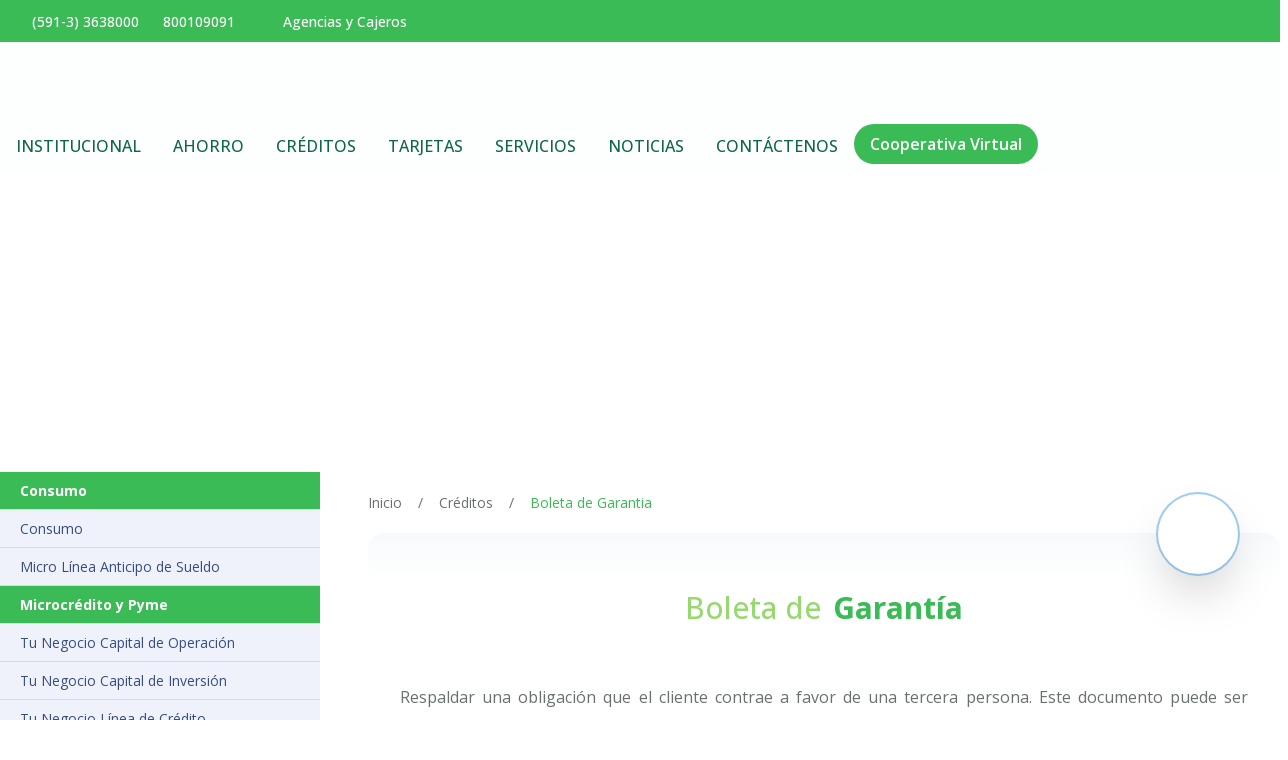

--- FILE ---
content_type: text/html
request_url: https://www.jesus-nazareno.coop/creditos/boleta-garantia/
body_size: 147925
content:
<!DOCTYPE html><html lang="en"><head><meta charSet="utf-8"/><meta http-equiv="x-ua-compatible" content="ie=edge"/><meta name="viewport" content="width=device-width, initial-scale=1, shrink-to-fit=no"/><meta name="generator" content="Gatsby 5.13.2"/><meta data-react-helmet="true" name="description" content=""/><meta data-react-helmet="true" property="og:title" content="Boleta de Garantia"/><meta data-react-helmet="true" property="og:description" content=""/><meta data-react-helmet="true" property="og:type" content="website"/><meta data-react-helmet="true" name="twitter:card" content="summary"/><meta data-react-helmet="true" name="twitter:creator" content="Cooperativa Jesús Nazareno"/><meta data-react-helmet="true" name="twitter:title" content="Boleta de Garantia"/><meta data-react-helmet="true" name="twitter:description" content=""/><meta name="theme-color" content="#4dc0b5"/><style data-href="/styles.498c51d33a28b0f069d0.css" data-identity="gatsby-global-css">.cjn-header-top-left-icon{height:16px;width:16px}.cjn-header-top-right-icon{height:24px;width:24px}.cjn-header-greenbar{height:42px}.cjn-header-mainlogo{height:60px;padding-top:12px}.cjn-header-menubar{height:60px}@media screen and (min-width:1400px){.cjn-header-menubar{padding-left:1.25rem}}*{box-sizing:border-box}.dropdown__title{background-color:transparent;border:none;font-family:inherit}nav{background-color:#fff;display:grid;place-items:center;top:0}nav>ul{grid-auto-flow:column}nav>ul>li{margin:0 .5rem}nav>ul>li .dropdown__title,nav>ul>li a{color:#fff;display:inline-block;font-size:1.125rem;text-align:center;text-decoration:none}nav>ul>li .dropdown__title:focus,nav>ul>li a:focus{outline:none}nav>ul>li .dropdown__title,nav>ul>li>a{border-top:3px solid transparent;padding:1rem .5rem;transition:all .28s ease-out .12s}nav>ul>li .dropdown__title:focus,nav>ul>li .dropdown__title:hover,nav>ul>li>a:focus,nav>ul>li>a:hover{border-top-color:pink;color:pink}nav ul{display:grid;list-style:none;margin:0}nav ul,nav ul li{padding:0}.dropdown{position:relative}.dropdown .dropdown__title{align-items:center;display:inline-flex}.dropdown .dropdown__menu{background-color:#fff;border-radius:4px;box-shadow:0 .15em .25em rgba(0,0,0,.25);left:0;min-width:15ch;opacity:.3;position:absolute;transform:rotateX(-90deg) translateX(0);transform-origin:top center;transition:all .28s ease-out .12s;visibility:hidden}.dropdown .dropdown__menu a{display:block;opacity:0;transition:all .28s ease-out .12s}.dropdown .dropdown__menu a:hover{background-color:#f0f2fb}.dropdown .dropdown__menu a:focus{background-color:#f0f2fb;outline:none}.dropdown:focus-within .dropdown__title,.dropdown:hover .dropdown__title{border-top-color:pink}.dropdown:focus-within .dropdown__menu,.dropdown:hover .dropdown__menu{opacity:1;transform:rotateX(0) translateX(0);visibility:visible}.dropdown:focus-within .dropdown__menu a,.dropdown:hover .dropdown__menu a{opacity:1}.dropdown:focus-within:after,.dropdown:hover:after{opacity:1}.temp-whitespace-no-wrap{white-space:nowrap}.cjn-dropdown-menu .cjn-label{cursor:pointer;display:block;font-weight:700;margin-bottom:.5em;padding:.5em 1em;position:relative;transition:background-color .15s ease-in-out}.cjn-dropdown-menu .cjn-label:after{content:"❯";display:block;font-size:1.125rem;line-height:2.25em;position:absolute;right:0;text-align:center;top:0;transition:background-color .15s ease-in-out;width:2em}.cjn-dropdown-menu .cjn-input{display:none!important}.cjn-dropdown-menu .cjn-input:checked+.cjn-label:after{transform:rotate(90deg)}.cjn-dropdown-menu .cjn-text{height:0;margin-bottom:.5em;opacity:0;overflow:hidden;transition:opacity .5s ease-in-out}.cjn-dropdown-menu .cjn-input:checked~.cjn-text{height:auto;opacity:1}.cjn-dropdown-menu.cjn-dropdown-menu-mobile .cjn-label{font-weight:500;margin-bottom:0}.cjn-dropdown-menu.cjn-dropdown-menu-mobile .cjn-text{margin-bottom:0}.cjn-flyout-sub-menu{max-height:calc(100vh - 170px)}@media screen and (min-width:1300px){.cjn-flyout-sub-menu{max-height:calc(100vh - 100px)}}@media only screen and (max-width:800px){.no-more-tables table,.no-more-tables tbody,.no-more-tables td,.no-more-tables th,.no-more-tables thead,.no-more-tables tr{display:block}.no-more-tables thead tr{left:-9999px;position:absolute;top:-9999px}.no-more-tables tr{border:1px solid #ccc;border-radius:.5rem;margin-bottom:.5rem}.no-more-tables td{border:none;border-bottom:1px solid #eee;padding-left:50%;padding-right:1rem;position:relative;text-align:left;white-space:normal}.no-more-tables td:before{content:attr(data-title);font-weight:700;left:.5rem;padding-right:10px;position:absolute;text-align:left;white-space:nowrap;width:45%}}.cjn-table{min-width:100%}.cjn-table>:not([hidden])~:not([hidden]){--tw-divide-opacity:1;border-color:rgba(237,242,247,var(--tw-divide-opacity))}.cjn-table{--tw-text-opacity:1;color:rgba(105,113,108,var(--tw-text-opacity))}.cjn-table th{--tw-bg-opacity:1;--tw-text-opacity:1;background-color:rgba(59,187,85,var(--tw-bg-opacity));color:rgba(255,255,255,var(--tw-text-opacity));font-size:.75rem;letter-spacing:.05em;text-align:left;text-transform:uppercase}.cjn-table tbody td,.cjn-table th{font-weight:500;padding:.75rem 1.5rem}.cjn-table tbody td{font-size:.875rem}.cjn-table tbody td:before{--tw-text-opacity:1;color:rgba(59,187,85,var(--tw-text-opacity))}.cjn-li .cjn-ul{margin-left:2rem}.cjn-footer-line-800{height:42px;width:160px}.cjn-footer-asfi{height:39px;width:89px}.cjn-footer-bcb{height:47px;width:47px}.cjn-footer-solicitud-online-icon{height:36px;width:36px}.cjn-banner-secundario-img img{-o-object-fit:cover;object-fit:cover}

/*! tailwindcss v2.2.19 | MIT License | https://tailwindcss.com
 */

/*! modern-normalize v1.1.0 | MIT License | https://github.com/sindresorhus/modern-normalize */html{-webkit-text-size-adjust:100%;line-height:1.15;-moz-tab-size:4;-o-tab-size:4;tab-size:4}body{font-family:system-ui,-apple-system,Segoe UI,Roboto,Helvetica,Arial,sans-serif,Apple Color Emoji,Segoe UI Emoji;margin:0}hr{color:inherit;height:0}strong{font-weight:bolder}code{font-family:ui-monospace,SFMono-Regular,Consolas,Liberation Mono,Menlo,monospace;font-size:1em}table{border-color:inherit;text-indent:0}button,input,select,textarea{font-family:inherit;font-size:100%;line-height:1.15;margin:0}button,select{text-transform:none}[type=button],[type=submit],button{-webkit-appearance:button}::-moz-focus-inner{border-style:none;padding:0}::-webkit-inner-spin-button,::-webkit-outer-spin-button{height:auto}::-webkit-search-decoration{-webkit-appearance:none}::-webkit-file-upload-button{-webkit-appearance:button;font:inherit}summary{display:list-item}dd,dl,h1,h2,h3,h4,h5,hr,p{margin:0}button{background-color:transparent;background-image:none}ol,ul{list-style:none;margin:0;padding:0}html{font-family:Open Sans,-apple-system,BlinkMacSystemFont,Segoe UI,Roboto,Helvetica Neue,Arial,Noto Sans,sans-serif,Apple Color Emoji,Segoe UI Emoji,Segoe UI Symbol,Noto Color Emoji;line-height:1.5}body{font-family:inherit;line-height:inherit}*,:after,:before{border:0 solid;box-sizing:border-box}hr{border-top-width:1px}img{border-style:solid}textarea{resize:vertical}input::-moz-placeholder,textarea::-moz-placeholder{color:#cbd5e0}input::placeholder,textarea::placeholder{color:#cbd5e0}[role=button],button{cursor:pointer}table{border-collapse:collapse}h1,h2,h3,h4,h5{font-size:inherit;font-weight:inherit}a{color:inherit;text-decoration:inherit}button,input,select,textarea{color:inherit;line-height:inherit;padding:0}code{font-family:Menlo,Monaco,Consolas,Liberation Mono,Courier New,monospace}img,object,svg,video{display:block;vertical-align:middle}img,video{height:auto;max-width:100%}[hidden]{display:none}*,:after,:before{border-color:currentColor}[type=date],[type=email],[type=number],[type=password],[type=tel],[type=text],[type=url],select,textarea{-webkit-appearance:none;-moz-appearance:none;appearance:none;background-color:#fff;border-color:#a0aec0;border-radius:0;border-width:1px;font-size:1rem;line-height:1.5rem;padding:.5rem .75rem}[type=date]:focus,[type=email]:focus,[type=number]:focus,[type=password]:focus,[type=tel]:focus,[type=text]:focus,[type=url]:focus,select:focus,textarea:focus{--tw-ring-inset:var(--tw-empty,/*!*/ /*!*/);--tw-ring-offset-width:0px;--tw-ring-offset-color:#fff;--tw-ring-color:#3182ce;--tw-ring-offset-shadow:var(--tw-ring-inset) 0 0 0 var(--tw-ring-offset-width) var(--tw-ring-offset-color);--tw-ring-shadow:var(--tw-ring-inset) 0 0 0 calc(1px + var(--tw-ring-offset-width)) var(--tw-ring-color);border-color:#3182ce;box-shadow:var(--tw-ring-offset-shadow),var(--tw-ring-shadow),var(--tw-shadow,0 0 #0000);outline:2px solid transparent;outline-offset:2px}input::-moz-placeholder,textarea::-moz-placeholder{color:#a0aec0;opacity:1}input::placeholder,textarea::placeholder{color:#a0aec0;opacity:1}::-webkit-datetime-edit-fields-wrapper{padding:0}::-webkit-date-and-time-value{min-height:1.5em}select{background-image:url("data:image/svg+xml;charset=utf-8,%3Csvg xmlns='http://www.w3.org/2000/svg' fill='none' viewBox='0 0 20 20'%3E%3Cpath stroke='%23a0aec0' stroke-linecap='round' stroke-linejoin='round' stroke-width='1.5' d='m6 8 4 4 4-4'/%3E%3C/svg%3E");background-position:right .5rem center;background-repeat:no-repeat;background-size:1.5em 1.5em;padding-right:2.5rem}[type=checkbox],[type=radio],select{color-adjust:exact;-webkit-print-color-adjust:exact}[type=checkbox],[type=radio]{-webkit-appearance:none;-moz-appearance:none;appearance:none;background-color:#fff;background-origin:border-box;border-color:#a0aec0;border-width:1px;color:#3182ce;display:inline-block;flex-shrink:0;height:1rem;padding:0;-webkit-user-select:none;-moz-user-select:none;user-select:none;vertical-align:middle;width:1rem}[type=checkbox]{border-radius:0}[type=radio]{border-radius:100%}[type=checkbox]:focus,[type=radio]:focus{--tw-ring-inset:var(--tw-empty,/*!*/ /*!*/);--tw-ring-offset-width:2px;--tw-ring-offset-color:#fff;--tw-ring-color:#3182ce;--tw-ring-offset-shadow:var(--tw-ring-inset) 0 0 0 var(--tw-ring-offset-width) var(--tw-ring-offset-color);--tw-ring-shadow:var(--tw-ring-inset) 0 0 0 calc(2px + var(--tw-ring-offset-width)) var(--tw-ring-color);box-shadow:var(--tw-ring-offset-shadow),var(--tw-ring-shadow),var(--tw-shadow,0 0 #0000);outline:2px solid transparent;outline-offset:2px}[type=checkbox]:checked,[type=radio]:checked{background-color:currentColor;background-position:50%;background-repeat:no-repeat;background-size:100% 100%;border-color:transparent}[type=checkbox]:checked{background-image:url("data:image/svg+xml;charset=utf-8,%3Csvg xmlns='http://www.w3.org/2000/svg' fill='%23fff' viewBox='0 0 16 16'%3E%3Cpath d='M12.207 4.793a1 1 0 0 1 0 1.414l-5 5a1 1 0 0 1-1.414 0l-2-2a1 1 0 0 1 1.414-1.414L6.5 9.086l4.293-4.293a1 1 0 0 1 1.414 0z'/%3E%3C/svg%3E")}[type=radio]:checked{background-image:url("data:image/svg+xml;charset=utf-8,%3Csvg xmlns='http://www.w3.org/2000/svg' fill='%23fff' viewBox='0 0 16 16'%3E%3Ccircle cx='8' cy='8' r='3'/%3E%3C/svg%3E")}[type=checkbox]:checked:focus,[type=checkbox]:checked:hover,[type=radio]:checked:focus,[type=radio]:checked:hover{background-color:currentColor;border-color:transparent}[type=checkbox]:indeterminate{background-color:currentColor;background-image:url("data:image/svg+xml;charset=utf-8,%3Csvg xmlns='http://www.w3.org/2000/svg' fill='none' viewBox='0 0 16 16'%3E%3Cpath stroke='%23fff' stroke-linecap='round' stroke-linejoin='round' stroke-width='2' d='M4 8h8'/%3E%3C/svg%3E");background-position:50%;background-repeat:no-repeat;background-size:100% 100%;border-color:transparent}[type=checkbox]:indeterminate:focus,[type=checkbox]:indeterminate:hover{background-color:currentColor;border-color:transparent}p{color:#69716c}.sr-only{clip:rect(0,0,0,0);border-width:0;height:1px;margin:-1px;overflow:hidden;padding:0;position:absolute;white-space:nowrap;width:1px}.pointer-events-none{pointer-events:none}.visible{visibility:visible}.invisible{visibility:hidden}.group:hover .group-hover\:visible{visibility:visible}.static{position:static}.fixed{position:fixed}.absolute{position:absolute}.relative{position:relative}.inset-0{left:0;right:0}.inset-0,.inset-y-0{bottom:0;top:0}.top-0{top:0}.top-full{top:100%}.-top-full{top:-100%}.right-0{right:0}.bottom-0{bottom:0}.left-0{left:0}.z-0{z-index:0}.z-10{z-index:10}.z-20{z-index:20}.z-30{z-index:30}.z-40{z-index:40}.z-50{z-index:50}.order-last{order:9999}.col-span-6{grid-column:span 6/span 6}.float-right{float:right}.clear-both{clear:both}.m-2{margin:.5rem}.m-auto{margin:auto}.mx-5{margin-left:1.25rem;margin-right:1.25rem}.mx-auto{margin-left:auto;margin-right:auto}.my-0{margin-bottom:0;margin-top:0}.my-1{margin-bottom:.25rem;margin-top:.25rem}.my-2{margin-bottom:.5rem;margin-top:.5rem}.my-3{margin-bottom:.75rem;margin-top:.75rem}.my-4{margin-bottom:1rem;margin-top:1rem}.my-6{margin-bottom:1.5rem;margin-top:1.5rem}.mt-1{margin-top:.25rem}.mt-2{margin-top:.5rem}.mt-3{margin-top:.75rem}.mt-4{margin-top:1rem}.mt-5{margin-top:1.25rem}.mt-6{margin-top:1.5rem}.mt-8{margin-top:2rem}.mt-10{margin-top:2.5rem}.mt-12{margin-top:3rem}.mr-1{margin-right:.25rem}.mr-2{margin-right:.5rem}.mr-3{margin-right:.75rem}.mr-4{margin-right:1rem}.mr-5{margin-right:1.25rem}.mr-6{margin-right:1.5rem}.mb-1{margin-bottom:.25rem}.mb-2{margin-bottom:.5rem}.mb-3{margin-bottom:.75rem}.mb-4{margin-bottom:1rem}.mb-5{margin-bottom:1.25rem}.mb-8{margin-bottom:2rem}.mb-10{margin-bottom:2.5rem}.-mb-1{margin-bottom:-.25rem}.ml-2{margin-left:.5rem}.ml-3{margin-left:.75rem}.ml-4{margin-left:1rem}.ml-6{margin-left:1.5rem}.-ml-1{margin-left:-.25rem}.block{display:block}.inline-block{display:inline-block}.inline{display:inline}.flex{display:flex}.inline-flex{display:inline-flex}.table{display:table}.grid{display:grid}.hidden{display:none}.h-0{height:0}.h-4{height:1rem}.h-5{height:1.25rem}.h-6{height:1.5rem}.h-8{height:2rem}.h-10{height:2.5rem}.h-12{height:3rem}.h-14{height:3.5rem}.h-16{height:4rem}.h-20{height:5rem}.h-44{height:11rem}.h-2\/4{height:50%}.h-full{height:100%}.h-screen{height:100vh}.max-h-60{max-height:15rem}.min-h-24{min-height:6rem}.min-h-screen{min-height:100vh}.min-h-70vh{min-height:70vh}.w-0{width:0}.w-1{width:.25rem}.w-3{width:.75rem}.w-4{width:1rem}.w-5{width:1.25rem}.w-6{width:1.5rem}.w-8{width:2rem}.w-10{width:2.5rem}.w-12{width:3rem}.w-16{width:4rem}.w-20{width:5rem}.w-24{width:6rem}.w-32{width:8rem}.w-44{width:11rem}.w-48{width:12rem}.w-64{width:16rem}.w-full{width:100%}.w-screen{width:100vw}.min-w-0{min-width:0}.max-w-xs{max-width:20rem}.max-w-lg{max-width:32rem}.max-w-2xl{max-width:42rem}.max-w-3xl{max-width:48rem}.max-w-full{max-width:100%}.flex-1{flex:1 1 0%}.flex-auto{flex:1 1 auto}.flex-none{flex:none}.flex-shrink-0{flex-shrink:0}.flex-grow-default{flex-grow:1}.transform{--tw-translate-x:0;--tw-translate-y:0;--tw-rotate:0;--tw-skew-x:0;--tw-skew-y:0;--tw-scale-x:1;--tw-scale-y:1;transform:translateX(var(--tw-translate-x)) translateY(var(--tw-translate-y)) rotate(var(--tw-rotate)) skewX(var(--tw-skew-x)) skewY(var(--tw-skew-y)) scaleX(var(--tw-scale-x)) scaleY(var(--tw-scale-y))}.translate-x-2{--tw-translate-x:0.5rem}.translate-y-0{--tw-translate-y:0}.translate-y-4{--tw-translate-y:1rem}.-translate-y-1{--tw-translate-y:-0.25rem}@keyframes spin{to{transform:rotate(1turn)}}@keyframes ping{75%,to{opacity:0;transform:scale(2)}}@keyframes pulse{50%{opacity:.5}}@keyframes bounce{0%,to{animation-timing-function:cubic-bezier(.8,0,1,1);transform:translateY(-25%)}50%{animation-timing-function:cubic-bezier(0,0,.2,1);transform:none}}.animate-spin{animation:spin 1s linear infinite}.animate-pulse{animation:pulse 2s cubic-bezier(.4,0,.6,1) infinite}.cursor-default{cursor:default}.cursor-pointer{cursor:pointer}.disabled\:cursor-not-allowed:disabled{cursor:not-allowed}.select-none{-webkit-user-select:none;-moz-user-select:none;user-select:none}.list-inside{list-style-position:inside}.list-outside{list-style-position:outside}.list-none{list-style-type:none}.list-disc{list-style-type:disc}.appearance-none{-webkit-appearance:none;-moz-appearance:none;appearance:none}.grid-flow-row{grid-auto-flow:row}.grid-cols-1{grid-template-columns:repeat(1,minmax(0,1fr))}.grid-cols-2{grid-template-columns:repeat(2,minmax(0,1fr))}.grid-cols-6{grid-template-columns:repeat(6,minmax(0,1fr))}.flex-row{flex-direction:row}.flex-col{flex-direction:column}.flex-wrap{flex-wrap:wrap}.place-items-stretch{place-items:stretch}.content-center{align-content:center}.items-start{align-items:flex-start}.items-end{align-items:flex-end}.items-center{align-items:center}.items-stretch{align-items:stretch}.justify-start{justify-content:flex-start}.justify-end{justify-content:flex-end}.justify-center{justify-content:center}.justify-between{justify-content:space-between}.justify-items-end{justify-items:end}.gap-2{gap:.5rem}.gap-3{gap:.75rem}.gap-4{gap:1rem}.gap-6{gap:1.5rem}.gap-8{gap:2rem}.gap-x-4{-moz-column-gap:1rem;column-gap:1rem}.gap-y-6{row-gap:1.5rem}.gap-y-8{row-gap:2rem}.space-x-3>:not([hidden])~:not([hidden]){--tw-space-x-reverse:0;margin-left:calc(.75rem*(1 - var(--tw-space-x-reverse)));margin-right:calc(.75rem*var(--tw-space-x-reverse))}.space-x-4>:not([hidden])~:not([hidden]){--tw-space-x-reverse:0;margin-left:calc(1rem*(1 - var(--tw-space-x-reverse)));margin-right:calc(1rem*var(--tw-space-x-reverse))}.space-x-6>:not([hidden])~:not([hidden]){--tw-space-x-reverse:0;margin-left:calc(1.5rem*(1 - var(--tw-space-x-reverse)));margin-right:calc(1.5rem*var(--tw-space-x-reverse))}.space-x-8>:not([hidden])~:not([hidden]){--tw-space-x-reverse:0;margin-left:calc(2rem*(1 - var(--tw-space-x-reverse)));margin-right:calc(2rem*var(--tw-space-x-reverse))}.space-x-20>:not([hidden])~:not([hidden]){--tw-space-x-reverse:0;margin-left:calc(5rem*(1 - var(--tw-space-x-reverse)));margin-right:calc(5rem*var(--tw-space-x-reverse))}.space-y-1>:not([hidden])~:not([hidden]){--tw-space-y-reverse:0;margin-bottom:calc(.25rem*var(--tw-space-y-reverse));margin-top:calc(.25rem*(1 - var(--tw-space-y-reverse)))}.space-y-4>:not([hidden])~:not([hidden]){--tw-space-y-reverse:0;margin-bottom:calc(1rem*var(--tw-space-y-reverse));margin-top:calc(1rem*(1 - var(--tw-space-y-reverse)))}.space-y-6>:not([hidden])~:not([hidden]){--tw-space-y-reverse:0;margin-bottom:calc(1.5rem*var(--tw-space-y-reverse));margin-top:calc(1.5rem*(1 - var(--tw-space-y-reverse)))}.divide-y-1>:not([hidden])~:not([hidden]){--tw-divide-y-reverse:0;border-bottom-width:calc(1px*var(--tw-divide-y-reverse));border-top-width:calc(1px*(1 - var(--tw-divide-y-reverse)))}.divide-y-2>:not([hidden])~:not([hidden]){--tw-divide-y-reverse:0;border-bottom-width:calc(2px*var(--tw-divide-y-reverse));border-top-width:calc(2px*(1 - var(--tw-divide-y-reverse)))}.divide-solid>:not([hidden])~:not([hidden]){border-style:solid}.divide-gray1>:not([hidden])~:not([hidden]){--tw-divide-opacity:1;border-color:rgba(235,237,246,var(--tw-divide-opacity))}.divide-gray3>:not([hidden])~:not([hidden]){--tw-divide-opacity:1;border-color:rgba(215,218,229,var(--tw-divide-opacity))}.divide-gray-200>:not([hidden])~:not([hidden]){--tw-divide-opacity:1;border-color:rgba(237,242,247,var(--tw-divide-opacity))}.divide-gray-300>:not([hidden])~:not([hidden]){--tw-divide-opacity:1;border-color:rgba(226,232,240,var(--tw-divide-opacity))}.overflow-auto{overflow:auto}.overflow-hidden{overflow:hidden}.overflow-visible{overflow:visible}.overflow-y-auto{overflow-y:auto}.overflow-y-visible{overflow-y:visible}.truncate{overflow:hidden;text-overflow:ellipsis}.truncate,.whitespace-nowrap{white-space:nowrap}.rounded-sm{border-radius:.125rem}.rounded-md{border-radius:.375rem}.rounded-lg{border-radius:.5rem}.rounded-xl{border-radius:.75rem}.rounded-2xl{border-radius:1rem}.rounded-3xl{border-radius:1.5rem}.rounded-full{border-radius:9999px}.rounded-t-md{border-top-left-radius:.375rem;border-top-right-radius:.375rem}.rounded-t-lg{border-top-left-radius:.5rem;border-top-right-radius:.5rem}.rounded-t-2xl{border-top-left-radius:1rem;border-top-right-radius:1rem}.rounded-t-3xl{border-top-left-radius:1.5rem;border-top-right-radius:1.5rem}.rounded-b-md{border-bottom-left-radius:.375rem;border-bottom-right-radius:.375rem}.rounded-b-2xl{border-bottom-left-radius:1rem;border-bottom-right-radius:1rem}.rounded-b-3xl{border-bottom-left-radius:1.5rem;border-bottom-right-radius:1.5rem}.rounded-l-lg{border-bottom-left-radius:.5rem;border-top-left-radius:.5rem}.rounded-tl-none{border-top-left-radius:0}.border-1{border-width:1px}.border-2{border-width:2px}.border-t-0{border-top-width:0}.border-t-1{border-top-width:1px}.border-t-8{border-top-width:8px}.border-r-1{border-right-width:1px}.border-b-0{border-bottom-width:0}.border-b-1{border-bottom-width:1px}.border-b-4{border-bottom-width:4px}.border-l-1{border-left-width:1px}.border-transparent{border-color:transparent}.border-green2{--tw-border-opacity:1;border-color:rgba(59,187,85,var(--tw-border-opacity))}.border-green6{--tw-border-opacity:1;border-color:rgba(40,157,77,var(--tw-border-opacity))}.border-gray2{--tw-border-opacity:1;border-color:rgba(240,242,251,var(--tw-border-opacity))}.border-gray3{--tw-border-opacity:1;border-color:rgba(215,218,229,var(--tw-border-opacity))}.border-gray-200{--tw-border-opacity:1;border-color:rgba(237,242,247,var(--tw-border-opacity))}.border-gray-300{--tw-border-opacity:1;border-color:rgba(226,232,240,var(--tw-border-opacity))}.border-gray-400{--tw-border-opacity:1;border-color:rgba(203,213,224,var(--tw-border-opacity))}.border-green-300{--tw-border-opacity:1;border-color:rgba(154,230,180,var(--tw-border-opacity))}.border-green-700{--tw-border-opacity:1;border-color:rgba(47,133,90,var(--tw-border-opacity))}.focus\:border-transparent:focus,.hover\:border-transparent:hover{border-color:transparent}.focus\:border-green2:focus{--tw-border-opacity:1;border-color:rgba(59,187,85,var(--tw-border-opacity))}.bg-transparent{background-color:transparent}.bg-white{--tw-bg-opacity:1;background-color:rgba(255,255,255,var(--tw-bg-opacity))}.bg-white1{--tw-bg-opacity:1;background-color:rgba(253,255,255,var(--tw-bg-opacity))}.bg-green1{--tw-bg-opacity:1;background-color:rgba(15,103,71,var(--tw-bg-opacity))}.bg-green2{--tw-bg-opacity:1;background-color:rgba(59,187,85,var(--tw-bg-opacity))}.bg-green7{--tw-bg-opacity:1;background-color:rgba(40,172,75,var(--tw-bg-opacity))}.bg-green8{--tw-bg-opacity:1;background-color:rgba(239,247,234,var(--tw-bg-opacity))}.bg-gray1{--tw-bg-opacity:1;background-color:rgba(235,237,246,var(--tw-bg-opacity))}.bg-gray2{--tw-bg-opacity:1;background-color:rgba(240,242,251,var(--tw-bg-opacity))}.bg-gray3{--tw-bg-opacity:1;background-color:rgba(215,218,229,var(--tw-bg-opacity))}.bg-gray4{--tw-bg-opacity:1;background-color:rgba(242,246,248,var(--tw-bg-opacity))}.bg-gray6{--tw-bg-opacity:1;background-color:rgba(249,249,252,var(--tw-bg-opacity))}.bg-gray-100{--tw-bg-opacity:1;background-color:rgba(247,250,252,var(--tw-bg-opacity))}.bg-gray-500{--tw-bg-opacity:1;background-color:rgba(160,174,192,var(--tw-bg-opacity))}.bg-gray-900{--tw-bg-opacity:1;background-color:rgba(26,32,44,var(--tw-bg-opacity))}.bg-red-100{--tw-bg-opacity:1;background-color:rgba(255,245,245,var(--tw-bg-opacity))}.bg-red-600{--tw-bg-opacity:1;background-color:rgba(229,62,62,var(--tw-bg-opacity))}.bg-orange-100{--tw-bg-opacity:1;background-color:rgba(255,250,240,var(--tw-bg-opacity))}.bg-orange-200{--tw-bg-opacity:1;background-color:rgba(254,235,200,var(--tw-bg-opacity))}.bg-green-100{--tw-bg-opacity:1;background-color:rgba(240,255,244,var(--tw-bg-opacity))}.bg-blue-100{--tw-bg-opacity:1;background-color:rgba(235,248,255,var(--tw-bg-opacity))}.hover\:bg-white:hover{--tw-bg-opacity:1;background-color:rgba(255,255,255,var(--tw-bg-opacity))}.hover\:bg-green1:hover{--tw-bg-opacity:1;background-color:rgba(15,103,71,var(--tw-bg-opacity))}.hover\:bg-green2:hover{--tw-bg-opacity:1;background-color:rgba(59,187,85,var(--tw-bg-opacity))}.hover\:bg-green6:hover{--tw-bg-opacity:1;background-color:rgba(40,157,77,var(--tw-bg-opacity))}.hover\:bg-gray4:hover{--tw-bg-opacity:1;background-color:rgba(242,246,248,var(--tw-bg-opacity))}.hover\:bg-gray-100:hover{--tw-bg-opacity:1;background-color:rgba(247,250,252,var(--tw-bg-opacity))}.hover\:bg-red-600:hover{--tw-bg-opacity:1;background-color:rgba(229,62,62,var(--tw-bg-opacity))}.hover\:bg-green-200:hover{--tw-bg-opacity:1;background-color:rgba(198,246,213,var(--tw-bg-opacity))}.bg-opacity-10{--tw-bg-opacity:0.10}.bg-opacity-50{--tw-bg-opacity:0.5}.bg-opacity-75{--tw-bg-opacity:0.75}.hover\:bg-opacity-50:hover{--tw-bg-opacity:0.5}.bg-gradient-to-b{background-image:linear-gradient(to bottom,var(--tw-gradient-stops))}.from-gray-100{--tw-gradient-from:#f7fafc;--tw-gradient-stops:var(--tw-gradient-from),var(--tw-gradient-to,rgba(247,250,252,0))}.fill-current{fill:currentColor}.stroke-1{stroke-width:1}.object-cover{-o-object-fit:cover;object-fit:cover}.p-0{padding:0}.p-1{padding:.25rem}.p-3{padding:.75rem}.p-4{padding:1rem}.p-5{padding:1.25rem}.p-6{padding:1.5rem}.p-8{padding:2rem}.px-0{padding-left:0;padding-right:0}.px-1{padding-left:.25rem;padding-right:.25rem}.px-2{padding-left:.5rem;padding-right:.5rem}.px-3{padding-left:.75rem;padding-right:.75rem}.px-4{padding-left:1rem;padding-right:1rem}.px-5{padding-left:1.25rem;padding-right:1.25rem}.px-6{padding-left:1.5rem;padding-right:1.5rem}.px-8{padding-left:2rem;padding-right:2rem}.px-10{padding-left:2.5rem;padding-right:2.5rem}.px-16{padding-left:4rem;padding-right:4rem}.py-1{padding-bottom:.25rem;padding-top:.25rem}.py-2{padding-bottom:.5rem;padding-top:.5rem}.py-3{padding-bottom:.75rem;padding-top:.75rem}.py-4{padding-bottom:1rem;padding-top:1rem}.py-5{padding-bottom:1.25rem;padding-top:1.25rem}.py-6{padding-bottom:1.5rem;padding-top:1.5rem}.py-8{padding-bottom:2rem;padding-top:2rem}.py-10{padding-bottom:2.5rem;padding-top:2.5rem}.pt-0{padding-top:0}.pt-1{padding-top:.25rem}.pt-2{padding-top:.5rem}.pt-4{padding-top:1rem}.pt-5{padding-top:1.25rem}.pt-6{padding-top:1.5rem}.pt-10{padding-top:2.5rem}.pr-2{padding-right:.5rem}.pr-3{padding-right:.75rem}.pr-4{padding-right:1rem}.pr-8{padding-right:2rem}.pr-10{padding-right:2.5rem}.pb-3{padding-bottom:.75rem}.pb-4{padding-bottom:1rem}.pb-5{padding-bottom:1.25rem}.pb-8{padding-bottom:2rem}.pb-16{padding-bottom:4rem}.pb-20{padding-bottom:5rem}.pl-1{padding-left:.25rem}.pl-2{padding-left:.5rem}.pl-3{padding-left:.75rem}.pl-5{padding-left:1.25rem}.pl-8{padding-left:2rem}.pl-12{padding-left:3rem}.text-left{text-align:left}.text-center{text-align:center}.text-right{text-align:right}.text-justify{text-align:justify}.align-bottom{vertical-align:bottom}.font-sans{font-family:Open Sans,-apple-system,BlinkMacSystemFont,Segoe UI,Roboto,Helvetica Neue,Arial,Noto Sans,sans-serif,Apple Color Emoji,Segoe UI Emoji,Segoe UI Symbol,Noto Color Emoji}.text-xxs{font-size:.5rem}.text-xs{font-size:.75rem}.text-sm{font-size:.875rem}.text-base{font-size:1rem}.text-lg{font-size:1.125rem}.text-xl{font-size:1.25rem}.text-2xl{font-size:1.5rem}.text-3xl{font-size:1.875rem}.text-4xl{font-size:2.25rem}.text-4_7xl{font-size:2.7rem}.font-light{font-weight:300}.font-normal{font-weight:400}.font-medium{font-weight:500}.font-semibold{font-weight:600}.font-bold{font-weight:700}.uppercase{text-transform:uppercase}.leading-none{line-height:1}.leading-tight{line-height:1.25}.leading-loose{line-height:2}.tracking-wide{letter-spacing:.025em}.text-white{--tw-text-opacity:1;color:rgba(255,255,255,var(--tw-text-opacity))}.text-green1{--tw-text-opacity:1;color:rgba(15,103,71,var(--tw-text-opacity))}.text-green2{--tw-text-opacity:1;color:rgba(59,187,85,var(--tw-text-opacity))}.text-green3{--tw-text-opacity:1;color:rgba(104,120,113,var(--tw-text-opacity))}.text-green4{--tw-text-opacity:1;color:rgba(107,119,113,var(--tw-text-opacity))}.text-green5{--tw-text-opacity:1;color:rgba(151,217,111,var(--tw-text-opacity))}.text-green6{--tw-text-opacity:1;color:rgba(40,157,77,var(--tw-text-opacity))}.text-gray3{--tw-text-opacity:1;color:rgba(215,218,229,var(--tw-text-opacity))}.text-gray5{--tw-text-opacity:1;color:rgba(143,159,198,var(--tw-text-opacity))}.text-blue1{--tw-text-opacity:1;color:rgba(55,78,128,var(--tw-text-opacity))}.text-text1{--tw-text-opacity:1;color:rgba(105,113,108,var(--tw-text-opacity))}.text-text2{--tw-text-opacity:1;color:rgba(140,158,195,var(--tw-text-opacity))}.text-gray-300{--tw-text-opacity:1;color:rgba(226,232,240,var(--tw-text-opacity))}.text-gray-400{--tw-text-opacity:1;color:rgba(203,213,224,var(--tw-text-opacity))}.text-gray-500{--tw-text-opacity:1;color:rgba(160,174,192,var(--tw-text-opacity))}.text-gray-600{--tw-text-opacity:1;color:rgba(113,128,150,var(--tw-text-opacity))}.text-gray-700{--tw-text-opacity:1;color:rgba(74,85,104,var(--tw-text-opacity))}.text-gray-800{--tw-text-opacity:1;color:rgba(45,55,72,var(--tw-text-opacity))}.text-gray-900{--tw-text-opacity:1;color:rgba(26,32,44,var(--tw-text-opacity))}.text-red-400{--tw-text-opacity:1;color:rgba(252,129,129,var(--tw-text-opacity))}.text-red-600{--tw-text-opacity:1;color:rgba(229,62,62,var(--tw-text-opacity))}.text-red-700{--tw-text-opacity:1;color:rgba(197,48,48,var(--tw-text-opacity))}.text-red-800{--tw-text-opacity:1;color:rgba(155,44,44,var(--tw-text-opacity))}.text-orange-600{--tw-text-opacity:1;color:rgba(221,107,32,var(--tw-text-opacity))}.text-green-600{--tw-text-opacity:1;color:rgba(56,161,105,var(--tw-text-opacity))}.text-blue-400{--tw-text-opacity:1;color:rgba(99,179,237,var(--tw-text-opacity))}.text-blue-600{--tw-text-opacity:1;color:rgba(49,130,206,var(--tw-text-opacity))}.text-blue-700{--tw-text-opacity:1;color:rgba(43,108,176,var(--tw-text-opacity))}.hover\:text-white:hover{--tw-text-opacity:1;color:rgba(255,255,255,var(--tw-text-opacity))}.hover\:text-green1:hover{--tw-text-opacity:1;color:rgba(15,103,71,var(--tw-text-opacity))}.hover\:text-gray-500:hover{--tw-text-opacity:1;color:rgba(160,174,192,var(--tw-text-opacity))}.hover\:text-gray-700:hover{--tw-text-opacity:1;color:rgba(74,85,104,var(--tw-text-opacity))}.hover\:text-gray-800:hover{--tw-text-opacity:1;color:rgba(45,55,72,var(--tw-text-opacity))}.hover\:text-gray-900:hover{--tw-text-opacity:1;color:rgba(26,32,44,var(--tw-text-opacity))}.antialiased{-webkit-font-smoothing:antialiased;-moz-osx-font-smoothing:grayscale}.placeholder-gray-400::-moz-placeholder{--tw-placeholder-opacity:1;color:rgba(203,213,224,var(--tw-placeholder-opacity))}.placeholder-gray-400::placeholder{--tw-placeholder-opacity:1;color:rgba(203,213,224,var(--tw-placeholder-opacity))}.opacity-0{opacity:0}.opacity-25{opacity:.25}.opacity-75{opacity:.75}.opacity-100{opacity:1}.disabled\:opacity-50:disabled{opacity:.5}*,:after,:before{--tw-shadow:0 0 #0000}.shadow-md{--tw-shadow:0 4px 6px -1px rgba(0,0,0,.1),0 2px 4px -1px rgba(0,0,0,.06)}.shadow-lg,.shadow-md{box-shadow:var(--tw-ring-offset-shadow,0 0 #0000),var(--tw-ring-shadow,0 0 #0000),var(--tw-shadow)}.shadow-lg{--tw-shadow:0 10px 15px -3px rgba(0,0,0,.1),0 4px 6px -2px rgba(0,0,0,.05)}.shadow-xl{--tw-shadow:0 20px 25px -5px rgba(0,0,0,.1),0 10px 10px -5px rgba(0,0,0,.04)}.shadow-2xl,.shadow-xl{box-shadow:var(--tw-ring-offset-shadow,0 0 #0000),var(--tw-ring-shadow,0 0 #0000),var(--tw-shadow)}.shadow-2xl{--tw-shadow:0 25px 50px -12px rgba(0,0,0,.25)}.focus\:outline-none:focus{outline:2px solid transparent;outline-offset:2px}*,:after,:before{--tw-ring-inset:var(--tw-empty,/*!*/ /*!*/);--tw-ring-offset-width:0px;--tw-ring-offset-color:#fff;--tw-ring-color:rgba(66,153,225,.5);--tw-ring-offset-shadow:0 0 #0000;--tw-ring-shadow:0 0 #0000}.ring-2{--tw-ring-offset-shadow:var(--tw-ring-inset) 0 0 0 var(--tw-ring-offset-width) var(--tw-ring-offset-color);--tw-ring-shadow:var(--tw-ring-inset) 0 0 0 calc(2px + var(--tw-ring-offset-width)) var(--tw-ring-color)}.focus\:ring-1:focus,.ring-2{box-shadow:var(--tw-ring-offset-shadow),var(--tw-ring-shadow),var(--tw-shadow,0 0 #0000)}.focus\:ring-1:focus{--tw-ring-offset-shadow:var(--tw-ring-inset) 0 0 0 var(--tw-ring-offset-width) var(--tw-ring-offset-color);--tw-ring-shadow:var(--tw-ring-inset) 0 0 0 calc(1px + var(--tw-ring-offset-width)) var(--tw-ring-color)}.focus\:ring-2:focus{--tw-ring-offset-shadow:var(--tw-ring-inset) 0 0 0 var(--tw-ring-offset-width) var(--tw-ring-offset-color);--tw-ring-shadow:var(--tw-ring-inset) 0 0 0 calc(2px + var(--tw-ring-offset-width)) var(--tw-ring-color);box-shadow:var(--tw-ring-offset-shadow),var(--tw-ring-shadow),var(--tw-shadow,0 0 #0000)}.ring-gray-500{--tw-ring-opacity:1;--tw-ring-color:rgba(160,174,192,var(--tw-ring-opacity))}.focus\:ring-white:focus{--tw-ring-opacity:1;--tw-ring-color:rgba(255,255,255,var(--tw-ring-opacity))}.focus\:ring-green2:focus{--tw-ring-opacity:1;--tw-ring-color:rgba(59,187,85,var(--tw-ring-opacity))}.focus\:ring-red-600:focus{--tw-ring-opacity:1;--tw-ring-color:rgba(229,62,62,var(--tw-ring-opacity))}.focus\:ring-offset-2:focus{--tw-ring-offset-width:2px}.filter{--tw-blur:var(--tw-empty,/*!*/ /*!*/);--tw-brightness:var(--tw-empty,/*!*/ /*!*/);--tw-contrast:var(--tw-empty,/*!*/ /*!*/);--tw-grayscale:var(--tw-empty,/*!*/ /*!*/);--tw-hue-rotate:var(--tw-empty,/*!*/ /*!*/);--tw-invert:var(--tw-empty,/*!*/ /*!*/);--tw-saturate:var(--tw-empty,/*!*/ /*!*/);--tw-sepia:var(--tw-empty,/*!*/ /*!*/);--tw-drop-shadow:var(--tw-empty,/*!*/ /*!*/);filter:var(--tw-blur) var(--tw-brightness) var(--tw-contrast) var(--tw-grayscale) var(--tw-hue-rotate) var(--tw-invert) var(--tw-saturate) var(--tw-sepia) var(--tw-drop-shadow)}.transition-all{transition-duration:.15s;transition-property:all;transition-timing-function:cubic-bezier(.4,0,.2,1)}.transition{transition-duration:.15s;transition-property:background-color,border-color,color,fill,stroke,opacity,box-shadow,transform,filter,-webkit-backdrop-filter;transition-property:background-color,border-color,color,fill,stroke,opacity,box-shadow,transform,filter,backdrop-filter;transition-property:background-color,border-color,color,fill,stroke,opacity,box-shadow,transform,filter,backdrop-filter,-webkit-backdrop-filter;transition-timing-function:cubic-bezier(.4,0,.2,1)}.transition-opacity{transition-duration:.15s;transition-property:opacity;transition-timing-function:cubic-bezier(.4,0,.2,1)}.duration-75{transition-duration:75ms}.duration-100{transition-duration:.1s}.duration-150{transition-duration:.15s}.duration-200{transition-duration:.2s}.duration-300{transition-duration:.3s}.ease-in{transition-timing-function:cubic-bezier(.4,0,1,1)}.ease-out{transition-timing-function:cubic-bezier(0,0,.2,1)}.ease-in-out{transition-timing-function:cubic-bezier(.4,0,.2,1)}@media (min-width:640px){.sm\:col-span-1{grid-column:span 1/span 1}.sm\:col-span-2{grid-column:span 2/span 2}.sm\:col-span-3{grid-column:span 3/span 3}.sm\:col-span-4{grid-column:span 4/span 4}.sm\:col-start-1{grid-column-start:1}.sm\:col-start-2{grid-column-start:2}.sm\:my-8{margin-bottom:2rem;margin-top:2rem}.sm\:mt-0{margin-top:0}.sm\:mt-3{margin-top:.75rem}.sm\:mt-5{margin-top:1.25rem}.sm\:mt-6{margin-top:1.5rem}.sm\:mt-px{margin-top:1px}.sm\:mr-4{margin-right:1rem}.sm\:mb-0{margin-bottom:0}.sm\:ml-0{margin-left:0}.sm\:ml-2{margin-left:.5rem}.sm\:block{display:block}.sm\:inline-block{display:inline-block}.sm\:flex{display:flex}.sm\:grid{display:grid}.sm\:hidden{display:none}.sm\:h-full{height:100%}.sm\:h-screen{height:100vh}.sm\:w-full{width:100%}.sm\:max-w-sm{max-width:24rem}.sm\:max-w-lg{max-width:32rem}.sm\:max-w-3xl{max-width:48rem}.sm\:translate-y-0{--tw-translate-y:0}.sm\:scale-95{--tw-scale-x:.95;--tw-scale-y:.95}.sm\:scale-100{--tw-scale-x:1;--tw-scale-y:1}.sm\:grid-flow-row-dense{grid-auto-flow:row dense}.sm\:grid-cols-2{grid-template-columns:repeat(2,minmax(0,1fr))}.sm\:grid-cols-3{grid-template-columns:repeat(3,minmax(0,1fr))}.sm\:grid-cols-4{grid-template-columns:repeat(4,minmax(0,1fr))}.sm\:grid-cols-6{grid-template-columns:repeat(6,minmax(0,1fr))}.sm\:flex-row{flex-direction:row}.sm\:flex-col{flex-direction:column}.sm\:items-start{align-items:flex-start}.sm\:items-end{align-items:flex-end}.sm\:items-center{align-items:center}.sm\:justify-start{justify-content:flex-start}.sm\:justify-end{justify-content:flex-end}.sm\:justify-between{justify-content:space-between}.sm\:gap-3{gap:.75rem}.sm\:gap-4{gap:1rem}.sm\:gap-6{gap:1.5rem}.sm\:space-y-0>:not([hidden])~:not([hidden]){--tw-space-y-reverse:0;margin-bottom:calc(0px*var(--tw-space-y-reverse));margin-top:calc(0px*(1 - var(--tw-space-y-reverse)))}.sm\:space-y-3>:not([hidden])~:not([hidden]){--tw-space-y-reverse:0;margin-bottom:calc(.75rem*var(--tw-space-y-reverse));margin-top:calc(.75rem*(1 - var(--tw-space-y-reverse)))}.sm\:rounded-md{border-radius:.375rem}.sm\:rounded-lg{border-radius:.5rem}.sm\:border-gray-200{--tw-border-opacity:1;border-color:rgba(237,242,247,var(--tw-border-opacity))}.sm\:p-0{padding:0}.sm\:p-4{padding:1rem}.sm\:p-6{padding:1.5rem}.sm\:p-12{padding:3rem}.sm\:px-0{padding-left:0;padding-right:0}.sm\:px-3{padding-left:.75rem;padding-right:.75rem}.sm\:px-4{padding-left:1rem;padding-right:1rem}.sm\:px-6{padding-left:1.5rem;padding-right:1.5rem}.sm\:px-10{padding-left:2.5rem;padding-right:2.5rem}.sm\:pt-2{padding-top:.5rem}.sm\:pt-3{padding-top:.75rem}.sm\:pr-0{padding-right:0}.sm\:pr-4{padding-right:1rem}.sm\:pr-12{padding-right:3rem}.sm\:pl-4{padding-left:1rem}.sm\:pl-8{padding-left:2rem}.sm\:pl-12{padding-left:3rem}.sm\:align-middle{vertical-align:middle}.sm\:text-sm{font-size:.875rem}}@media (min-width:768px){.md\:sticky{position:sticky}.md\:order-first{order:-9999}.md\:col-span-1{grid-column:span 1/span 1}.md\:mt-0{margin-top:0}.md\:mr-2{margin-right:.5rem}.md\:block{display:block}.md\:inline{display:inline}.md\:flex{display:flex}.md\:grid{display:grid}.md\:hidden{display:none}.md\:w-80{width:20rem}.md\:w-96{width:24rem}.md\:w-auto{width:auto}.md\:w-1\/4{width:25%}.md\:w-3\/4{width:75%}.md\:max-w-sm{max-width:24rem}.md\:flex-1{flex:1 1 0%}.md\:grid-cols-2{grid-template-columns:repeat(2,minmax(0,1fr))}.md\:grid-cols-3{grid-template-columns:repeat(3,minmax(0,1fr))}.md\:grid-cols-6{grid-template-columns:repeat(6,minmax(0,1fr))}.md\:flex-row{flex-direction:row}.md\:flex-row-reverse{flex-direction:row-reverse}.md\:items-center{align-items:center}.md\:justify-start{justify-content:flex-start}.md\:justify-end{justify-content:flex-end}.md\:justify-center{justify-content:center}.md\:justify-between{justify-content:space-between}.md\:gap-4{gap:1rem}.md\:gap-6{gap:1.5rem}.md\:divide-y-0>:not([hidden])~:not([hidden]){--tw-divide-y-reverse:0;border-bottom-width:calc(0px*var(--tw-divide-y-reverse));border-top-width:calc(0px*(1 - var(--tw-divide-y-reverse)))}.md\:overflow-auto{overflow:auto}.md\:px-0{padding-left:0;padding-right:0}.md\:px-1{padding-left:.25rem;padding-right:.25rem}.md\:px-4{padding-left:1rem;padding-right:1rem}.md\:px-10{padding-left:2.5rem;padding-right:2.5rem}.md\:py-2{padding-bottom:.5rem;padding-top:.5rem}.md\:py-6{padding-bottom:1.5rem;padding-top:1.5rem}.md\:pr-0{padding-right:0}.md\:pr-10{padding-right:2.5rem}.md\:pb-2{padding-bottom:.5rem}.md\:pl-0{padding-left:0}.md\:pl-2{padding-left:.5rem}.md\:pl-6{padding-left:1.5rem}.md\:pl-10{padding-left:2.5rem}.md\:text-left{text-align:left}.md\:text-right{text-align:right}.md\:text-base{font-size:1rem}.md\:text-lg{font-size:1.125rem}.md\:text-3xl{font-size:1.875rem}}@media (min-width:1024px){.lg\:top-auto{top:auto}.lg\:bottom-0{bottom:0}.lg\:block{display:block}.lg\:flex{display:flex}.lg\:grid{display:grid}.lg\:h-1{height:.25rem}.lg\:w-3\/5{width:60%}.lg\:w-full{width:100%}.lg\:max-w-6xl{max-width:72rem}.lg\:flex-1{flex:1 1 0%}.lg\:grid-cols-2{grid-template-columns:repeat(2,minmax(0,1fr))}.lg\:grid-cols-3{grid-template-columns:repeat(3,minmax(0,1fr))}.lg\:grid-cols-4{grid-template-columns:repeat(4,minmax(0,1fr))}.lg\:gap-8{gap:2rem}.lg\:gap-px{gap:1px}.lg\:divide-y-0>:not([hidden])~:not([hidden]){--tw-divide-y-reverse:0;border-bottom-width:calc(0px*var(--tw-divide-y-reverse));border-top-width:calc(0px*(1 - var(--tw-divide-y-reverse)))}.lg\:rounded-none{border-radius:0}.lg\:border-0{border-width:0}.lg\:border-gray-200{--tw-border-opacity:1;border-color:rgba(237,242,247,var(--tw-border-opacity))}.lg\:px-6{padding-left:1.5rem;padding-right:1.5rem}.lg\:px-8{padding-left:2rem;padding-right:2rem}.lg\:px-12{padding-left:3rem;padding-right:3rem}.lg\:px-32{padding-left:8rem;padding-right:8rem}.lg\:px-40{padding-left:10rem;padding-right:10rem}.lg\:py-4{padding-top:1rem}.lg\:pb-4,.lg\:py-4{padding-bottom:1rem}}@media (min-width:1280px){.xl\:mr-4{margin-right:1rem}.xl\:block{display:block}.xl\:w-1\/2{width:50%}.xl\:w-1\/3{width:33.333333%}.xl\:w-2\/3{width:66.666667%}.xl\:grid-cols-2{grid-template-columns:repeat(2,minmax(0,1fr))}.xl\:grid-cols-3{grid-template-columns:repeat(3,minmax(0,1fr))}.xl\:gap-6{gap:1.5rem}.xl\:hover\:rounded-t-none:hover{border-top-left-radius:0;border-top-right-radius:0}.xl\:hover\:rounded-b-none:hover{border-bottom-left-radius:0;border-bottom-right-radius:0}.xl\:py-8{padding-bottom:2rem;padding-top:2rem}}.container{width:100%}@media (min-width:640px){.container{max-width:640px}}@media (min-width:768px){.container{max-width:768px}}@media (min-width:1024px){.container{max-width:1024px}}@media (min-width:1280px){.container{max-width:1280px}}.aspect-w-10,.aspect-w-16,.aspect-w-3{padding-bottom:calc(var(--tw-aspect-h)/var(--tw-aspect-w)*100%);position:relative}.aspect-w-10>*,.aspect-w-16>*,.aspect-w-3>*{bottom:0;height:100%;left:0;position:absolute;right:0;top:0;width:100%}.aspect-w-3{--tw-aspect-w:3}.aspect-w-10{--tw-aspect-w:10}.aspect-w-16{--tw-aspect-w:16}.aspect-h-3{--tw-aspect-h:3}.aspect-h-7{--tw-aspect-h:7}.aspect-h-9{--tw-aspect-h:9}.breadcrumb{background-color:#fff;display:flex;font-size:.875rem;padding-bottom:1.25rem;padding-top:1.25rem}.breadcrumb__list{align-items:center;display:flex;list-style:none}.breadcrumb__list>:not([hidden])~:not([hidden]){--tw-space-x-reverse:0;margin-left:calc(1rem*(1 - var(--tw-space-x-reverse)));margin-right:calc(1rem*var(--tw-space-x-reverse))}.breadcrumb__link{--tw-text-opacity:1;color:rgba(105,113,108,var(--tw-text-opacity))}.breadcrumb__link:hover{--tw-text-opacity:1;color:rgba(15,103,71,var(--tw-text-opacity))}.breadcrumb__link__active,.breadcrumb__link__active:hover{--tw-text-opacity:1;color:rgba(59,187,85,var(--tw-text-opacity))}.breadcrumb__link__disabled,.breadcrumb__separator{--tw-text-opacity:1;color:rgba(105,113,108,var(--tw-text-opacity))}.cjn-credit-item{height:488px;width:390px}.cjn-credito-item-titulos{height:168px}@media screen and (min-width:1280px){.landing-item{height:163px;width:390px}}.alice-carousel .animated{animation-fill-mode:both}.alice-carousel .animated-out{z-index:1}.alice-carousel .fadeOut{animation-name:fadeOut}@keyframes fadeOut{0%{opacity:1}to{opacity:0;visibility:hidden}}.alice-carousel{direction:ltr;margin:auto;position:relative;width:100%}.alice-carousel__wrapper{height:auto;overflow-x:hidden;overflow-y:hidden}.alice-carousel__stage,.alice-carousel__wrapper{box-sizing:border-box;position:relative;width:100%}.alice-carousel__stage{backface-visibility:hidden;-webkit-backface-visibility:hidden;height:100%;margin:0;padding:0;transform-style:flat;-webkit-transform-style:flat;white-space:nowrap}.alice-carousel__stage-item{box-sizing:border-box;display:inline-block;height:100%;line-height:0;margin:0;padding:0;position:relative;vertical-align:top;white-space:normal;width:100%}.alice-carousel__stage-item *{line-height:normal}.alice-carousel__stage-item.__hidden{opacity:0;overflow:hidden}.alice-carousel__next-btn,.alice-carousel__prev-btn{box-sizing:border-box;display:inline-block;padding:10px 5px;width:50%}.alice-carousel__next-btn [data-area]:after,.alice-carousel__prev-btn [data-area]:after{content:attr(data-area);position:relative;text-transform:capitalize}.alice-carousel__prev-btn{text-align:right}.alice-carousel__next-btn-item,.alice-carousel__prev-btn-item{color:#465798;cursor:pointer;display:inline-block;margin:0;padding:5px}.alice-carousel__next-btn-item:hover,.alice-carousel__prev-btn-item:hover{color:darkred}.alice-carousel__next-btn-item.__inactive,.alice-carousel__prev-btn-item.__inactive{opacity:.4;pointer-events:none}.alice-carousel__play-btn{display:inline-block;left:20px;position:absolute;top:30px}.alice-carousel__play-btn:hover{cursor:pointer}.alice-carousel__play-btn-wrapper{background-color:#fff;border-radius:50%;height:32px;padding:10px;position:relative;width:32px}.alice-carousel__play-btn-item{background:transparent;border:0;cursor:pointer;height:32px;outline:none;position:absolute;width:32px}.alice-carousel__play-btn-item:after,.alice-carousel__play-btn-item:before{border-color:transparent transparent transparent #465798;border-style:solid;border-width:8px 0 8px 15px;content:"";display:block;height:0;pointer-events:none;position:absolute;transition:all .4s linear;width:0}.alice-carousel__play-btn-item:before{height:14px;left:5px}.alice-carousel__play-btn-item:after{left:18px;top:7px}.alice-carousel__play-btn-item.__pause:after,.alice-carousel__play-btn-item.__pause:before{border-width:0 0 0 10px;height:30px}.alice-carousel__play-btn-item.__pause:after{left:18px;top:0}.alice-carousel__dots{list-style:none;margin:30px 3px 5px;padding:0;text-align:center}.alice-carousel__dots>li{display:inline-block}.alice-carousel__dots-item:not(.__custom){background-color:#e0e4fb;border-radius:50%;cursor:pointer;height:8px;width:8px}.alice-carousel__dots-item:not(.__custom):not(:last-child){margin-right:20px}.alice-carousel__dots-item:not(.__custom).__active,.alice-carousel__dots-item:not(.__custom):hover{background-color:#6e7ebc}.alice-carousel__slide-info{background-color:rgba(224,228,251,.6);border-radius:5px;color:#465798;display:inline-block;padding:5px 10px;position:absolute;right:20px;top:20px}.alice-carousel__slide-info-item{line-height:0;vertical-align:middle}.item{box-sizing:border-box;color:transparent;font-size:0}@media screen and (min-width:768px){.item{height:600px}}.alice-carousel__dots{bottom:0;position:absolute;width:100%}.carousel-text-ctn{position:absolute}.item picture img{object-fit:cover}@media screen and (min-width:1920px){.item picture img{object-fit:contain}}.cjn-box2-item{height:488px;width:390px}.cjn-box2-item-titulos{height:168px}.cjn-box3-item{height:320px;width:250px}.orgchart ul{display:flex;margin:0;padding-left:0;text-align:center;transition:transform .3s,opacity .3s}.orgchart ul li{display:inline-block;position:relative}.orgchart>ul>li>ul li:before{border-top:2px solid rgba(217,83,79,.8);box-sizing:border-box;content:"";left:0;position:absolute;top:-11px;width:100%}.orgchart>ul>li>ul li.isSiblingsCollapsed:before{content:none}.orgchart>ul>li>ul li:first-child:before{left:calc(50% - 1px);width:calc(50% + 1px)}.orgchart>ul>li>ul li:last-child:before{width:calc(50% + 1px)}.orgchart>ul>li>ul li:only-child:before{width:2px}.orgchart ul li .oc-node{border:2px dashed transparent;box-sizing:border-box;display:inline-block;margin-bottom:20px;padding:3px;position:relative}.orgchart ul li .oc-node.allowedDrop{border-color:rgba(68,157,68,.9)}.orgchart ul li .oc-node.currentDropTarget{background-color:rgba(68,157,68,.9)}.orgchart ul li .oc-node.selected,.orgchart ul li .oc-node:hover{background-color:rgba(238,217,54,.5)}.orgchart>ul>li>ul li>.oc-node:before{background-color:rgba(217,83,79,.8);content:"";height:9px;left:calc(50% - 1px);position:absolute;top:-11px;width:2px}.orgchart>ul>li>ul li.isSiblingsCollapsed>.oc-node:before{height:11px;top:-13px}.orgchart>ul>li>ul li.isAncestorsCollapsed>.oc-node:before{content:none}.orgchart ul li .oc-node:not(:only-child):after{background-color:rgba(217,83,79,.8);bottom:-11px;content:"";height:9px;left:calc(50% - 1px);position:absolute;width:2px}.orgchart ul li .oc-node.isChildrenCollapsed:not(:only-child):after{content:none}.orgchart ul li .oc-node .oc-heading{background-color:rgba(217,83,79,.8);border-radius:4px 4px 0 0;box-sizing:border-box;color:#fff;font-size:.75rem;font-weight:700;height:20px;margin:0;overflow:hidden;padding:2px;text-align:center;text-overflow:ellipsis;white-space:nowrap;width:130px}.orgchart ul li .oc-node .oc-heading .oc-symbol{float:left;margin-left:2px;margin-top:12px}.orgchart ul li .oc-node .oc-heading .oc-symbol:before{background-color:#fff;border-color:rgba(217,83,79,.8)}.orgchart ul li .oc-node .oc-heading .oc-symbol:after{background-color:#fff}.orgchart ul li .oc-node .oc-content{background-color:#fff;border:1px solid rgba(217,83,79,.8);border-radius:0 0 4px 4px;box-sizing:border-box;color:#333;font-size:.625rem;height:20px;padding:2px;text-align:center;text-overflow:ellipsis;white-space:nowrap;width:130px}.orgchart .oc-node .oc-edge{cursor:default;position:absolute;transition:.2s}.orgchart .oc-node .oc-edge:before{border-color:rgba(68,157,68,.5)}.orgchart.noncollapsable .oc-node .oc-edge{display:none}.orgchart .oc-node .oc-edge:hover{cursor:pointer}.orgchart .oc-edge:hover:before{border-color:#449d44}.orgchart .oc-node .verticalEdge{height:10px;left:3px;width:calc(100% - 6px);width:-moz-calc(100% - 6px)}.orgchart .oc-node .verticalEdge:before{left:calc(50% - .3125rem);position:absolute}.orgchart .oc-node .topEdge{top:-2px}.orgchart .oc-node .topEdge.oci-chevron-up:before{top:2px}.orgchart .oc-node .topEdge.oci-chevron-down:before{bottom:3px}.orgchart .oc-node .bottomEdge{bottom:-2px}.orgchart .oc-node .bottomEdge.oci-chevron-up:before{bottom:-3px}.orgchart .oc-node .bottomEdge.oci-chevron-down:before{bottom:1px}.orgchart .oc-node .horizontalEdge{height:calc(100% - 6px);height:-moz-calc(100% - 6px);top:3px;width:10px}.orgchart .oc-node .rightEdge{right:-2px}.orgchart .oc-node .leftEdge{left:-2px}.orgchart .oc-node .horizontalEdge:before{position:absolute;top:calc(50% - .3125rem)}.orgchart .oc-node .rightEdge.oci-chevron-left:before{right:-3px}.orgchart .oc-node .rightEdge.oci-chevron-right:before{right:1px}.orgchart .oc-node .leftEdge.oci-chevron-right:before{left:-3px}.orgchart .oc-node .leftEdge.oci-chevron-left:before{left:1px}.orgchart .slide-up{opacity:0;transform:translateY(-40px)}.orgchart .slide-down{opacity:0;transform:translateY(40px)}.orgchart .slide-left{opacity:0;transform:translateX(-130px)}.orgchart .slide-right{opacity:0;transform:translateX(130px)}.oci{display:inline-block;font-family:Arial;font-style:normal;position:relative}.oci-chevron-up:before{transform:rotate(-135deg);vertical-align:text-bottom}.oci-chevron-right:before,.oci-chevron-up:before{background:transparent;border-color:#000;border-style:solid;border-width:0 .2rem .2rem 0;box-sizing:border-box;content:"";display:inline-block;height:.625rem;width:.625rem}.oci-chevron-right:before{transform:rotate(-45deg)}.oci-chevron-down:before{transform:rotate(45deg)}.oci-chevron-down:before,.oci-chevron-left:before{background:transparent;border-color:#000;border-style:solid;border-width:0 .2rem .2rem 0;box-sizing:border-box;content:"";display:inline-block;height:.625rem;width:.625rem}.oci-chevron-left:before{transform:rotate(135deg)}.oci-leader:before{border-radius:.2rem;height:.4rem;left:.125rem;top:-.75rem;width:.4rem}.oci-leader:after,.oci-leader:before{background:#000;content:"";display:inline-block;position:absolute}.oci-leader:after{border-radius:.25rem .25rem 0 0;height:.375rem;left:-.125rem;top:-.3rem;width:.875rem}.oci-plus-circle:before,.oci-plus-square:before{background-color:#000;color:#fff;content:"+";display:inline-block;height:1rem;text-align:center;vertical-align:text-bottom;width:1rem}.oci-plus-circle:before{border-radius:.5rem}.oci-minus-circle:before,.oci-minus-square:before{background-color:#000;color:#fff;content:"−";display:inline-block;height:1rem;text-align:center;vertical-align:text-bottom;width:1rem}.oci-minus-circle:before{border-radius:.5rem}.oci-arrow-circle-up:before{content:"▲"}.oci-arrow-circle-down:before,.oci-arrow-circle-up:before{background-color:#000;border-radius:.5rem;color:#fff;display:inline-block;font-size:.875rem;height:1rem;text-align:center;vertical-align:text-bottom;width:1rem}.oci-arrow-circle-down:before{content:"▼"}.oci-info-circle:before{background-color:#000;border-radius:.5rem;color:#fff;content:"i";font-weight:700;text-align:center}.oci-info-circle:before,.oci-spinner:before{display:inline-block;height:1rem;vertical-align:text-bottom;width:1rem}.oci-spinner:before{animation:oci-infinite-spinning .75s linear infinite;border:.1rem solid #000;border-radius:.625rem;border-right-color:transparent;box-sizing:border-box;content:""}@keyframes oci-infinite-spinning{0%{transform:rotate(0deg)}to{transform:rotate(1turn)}}.orgchart-container{background-color:#fff;border:2px dashed #aaa;border-radius:5px;box-sizing:border-box;height:700px;margin:10px;overflow:auto;position:relative;text-align:center}.orgchart{background-image:linear-gradient(90deg,rgba(200,0,0,.15) 10%,transparent 0),linear-gradient(rgba(200,0,0,.15) 10%,transparent 0);background-size:10px 10px;border:1px dashed transparent;box-sizing:border-box;display:inline-block;padding:20px 20px 0}.orgchart-container .hidden{display:none!important}.orgchart-container>.oc-mask{background-color:rgba(0,0,0,.3);bottom:0;left:0;position:absolute;right:0;text-align:center;top:0;z-index:999}.orgchart-container>.oc-mask .spinner{left:calc(50% - 50px);position:absolute;top:calc(50% - 50px)}.orgchart-container>.oc-mask .spinner:before{border-bottom-color:rgba(68,157,68,.8);border-left-color:rgba(68,157,68,.8);border-radius:50px;border-top-color:rgba(68,157,68,.8);border-width:10px;height:100px;width:100px}.orgchart-container{border:none;height:800px;margin:0}.orgchart.myChart{background-image:none}.orgchart.myChart>ul>li>ul li:before{border-top-color:#0f6747}.orgchart.myChart ul li .oc-node:not(:only-child):after,.orgchart.myChart>ul>li>ul li .oc-node:before{background-color:#0f6747}.orgchart.myChart .oc-node .position{background-color:#0f6747;border-radius:4px 4px 0 0;color:#fff}.orgchart.myChart .oc-node .fullname,.orgchart.myChart .oc-node .position{box-sizing:border-box;font-size:.875rem;height:75px;padding:2px;width:110px}.orgchart.myChart .oc-node .fullname{background-color:#fff;border:1px solid #0f6747;border-radius:0 0 4px 4px;color:#0f6747}.cjn-bio-card{margin-bottom:-15%;margin-left:0;width:100%}@media screen and (min-width:1024px){.cjn-bio-card{margin-bottom:-25%;margin-left:-25%;width:150%}}</style><title data-react-helmet="true">Boleta de Garantia | Cooperativa Jesús Nazareno</title><link data-react-helmet="true" rel="shortcut icon" type="image/png" href="/static/favicon-a2def6dd3235c22e31125a018bcd7681.png"/><link rel="icon" href="/favicon-32x32.png?v=19be97d29ca0b5caae8c34f563d9a4b2" type="image/png"/><link rel="manifest" href="/manifest.webmanifest" crossorigin="anonymous"/><link rel="apple-touch-icon" sizes="48x48" href="/icons/icon-48x48.png?v=19be97d29ca0b5caae8c34f563d9a4b2"/><link rel="apple-touch-icon" sizes="72x72" href="/icons/icon-72x72.png?v=19be97d29ca0b5caae8c34f563d9a4b2"/><link rel="apple-touch-icon" sizes="96x96" href="/icons/icon-96x96.png?v=19be97d29ca0b5caae8c34f563d9a4b2"/><link rel="apple-touch-icon" sizes="144x144" href="/icons/icon-144x144.png?v=19be97d29ca0b5caae8c34f563d9a4b2"/><link rel="apple-touch-icon" sizes="192x192" href="/icons/icon-192x192.png?v=19be97d29ca0b5caae8c34f563d9a4b2"/><link rel="apple-touch-icon" sizes="256x256" href="/icons/icon-256x256.png?v=19be97d29ca0b5caae8c34f563d9a4b2"/><link rel="apple-touch-icon" sizes="384x384" href="/icons/icon-384x384.png?v=19be97d29ca0b5caae8c34f563d9a4b2"/><link rel="apple-touch-icon" sizes="512x512" href="/icons/icon-512x512.png?v=19be97d29ca0b5caae8c34f563d9a4b2"/><link href="https://fonts.googleapis.com/css?family=Open+Sans:300,400,500,600,700&amp;display=swap" rel="stylesheet"/><link rel="preconnect" href="https://www.googletagmanager.com"/><link rel="dns-prefetch" href="https://www.googletagmanager.com"/><script async="" src="https://www.googletagmanager.com/gtag/js?id=G-JEQ0PNQYN8"></script><script>
      
      
      if(!(navigator.doNotTrack == "1" || window.doNotTrack == "1")) {
        window.dataLayer = window.dataLayer || [];
        function gtag(){dataLayer.push(arguments);}
        gtag('js', new Date());

        gtag('config', 'G-JEQ0PNQYN8', {"send_page_view":false});
      }
      </script></head><body class="font-sans antialiased"><div id="___gatsby"><div style="outline:none" tabindex="-1" id="gatsby-focus-wrapper"><div path="/*" uri="/" location="[object Object]" params="[object Object]"><div class="w-full md:sticky bg-white top-0 z-20" siteMetadata="[object Object]" memoriasAnuales=""><div class="cjn-header-greenbar w-full flex flex-wrap flex-row items-start bg-green2"><div class="flex flex-row justify-between container mx-auto h-full"><div class="flex"><div class="flex px-1 bg-green2" title="33638000"><a href="tel:33638000" class="w-full md:w-auto py-2 md:px-1 -mb-1 text-sm text-white font-medium border-transparent border-b-4 relative flex flex-row items-center md:mr-2" to="tel:33638000" name="(591-3) 3638000" icon="telefono-white"><div data-gatsby-image-wrapper="" style="position:relative;overflow:hidden" class="gatsby-image-wrapper cjn-header-top-left-icon mr-2"><div aria-hidden="true" data-placeholder-image="" style="height:100%;left:0;position:absolute;top:0;width:100%"></div><picture><source type="image/webp" data-srcset="/static/e24cb49da562561f2ee6e8590928095c/4ab4c/telefono-white.webp 32w,/static/e24cb49da562561f2ee6e8590928095c/bfa43/telefono-white.webp 64w" sizes="32px"/><img data-gatsby-image-ssr="" data-main-image="" style="height:100%;left:0;position:absolute;top:0;transform:translateZ(0);transition:opacity 250ms linear;width:100%;will-change:opacity;opacity:0" sizes="32px" decoding="async" loading="lazy" data-src="/static/e24cb49da562561f2ee6e8590928095c/d67a9/telefono-white.png" data-srcset="/static/e24cb49da562561f2ee6e8590928095c/d67a9/telefono-white.png 32w,/static/e24cb49da562561f2ee6e8590928095c/a7be2/telefono-white.png 64w" alt=""/></picture><noscript><picture><source type="image/webp" srcSet="/static/e24cb49da562561f2ee6e8590928095c/4ab4c/telefono-white.webp 32w,/static/e24cb49da562561f2ee6e8590928095c/bfa43/telefono-white.webp 64w" sizes="32px"/><img data-gatsby-image-ssr="" data-main-image="" style="height:100%;left:0;position:absolute;top:0;transform:translateZ(0);transition:opacity 250ms linear;width:100%;will-change:opacity;opacity:0" sizes="32px" decoding="async" loading="lazy" src="/static/e24cb49da562561f2ee6e8590928095c/d67a9/telefono-white.png" srcSet="/static/e24cb49da562561f2ee6e8590928095c/d67a9/telefono-white.png 32w,/static/e24cb49da562561f2ee6e8590928095c/a7be2/telefono-white.png 64w" alt=""/></picture></noscript><script type="module">const t="undefined"!=typeof HTMLImageElement&&"loading"in HTMLImageElement.prototype;if(t){const t=document.querySelectorAll("img[data-main-image]");for(let e of t){e.dataset.src&&(e.setAttribute("src",e.dataset.src),e.removeAttribute("data-src")),e.dataset.srcset&&(e.setAttribute("srcset",e.dataset.srcset),e.removeAttribute("data-srcset"));const t=e.parentNode.querySelectorAll("source[data-srcset]");for(let e of t)e.setAttribute("srcset",e.dataset.srcset),e.removeAttribute("data-srcset");e.complete&&(e.style.opacity=1,e.parentNode.parentNode.querySelector("[data-placeholder-image]").style.opacity=0)}}</script></div><div>(591-3) 3638000</div></a></div><div class="flex px-1 bg-green2" title="800109091"><a href="tel:800109091" class="w-full md:w-auto py-2 md:px-1 -mb-1 text-sm text-white font-medium border-transparent border-b-4 relative flex flex-row items-center md:mr-2" to="tel:800109091" name="800109091"><div>800109091</div></a></div><div class="flex px-1 bg-green2"><a class="w-full md:w-auto py-2 md:px-1 -mb-1 text-sm text-white font-medium border-transparent border-b-4 relative flex flex-row items-center md:mr-2" name="Agencias y Cajeros" icon="pin-white" href="/agencias-cajeros"><div data-gatsby-image-wrapper="" style="position:relative;overflow:hidden" class="gatsby-image-wrapper cjn-header-top-left-icon mr-2"><div aria-hidden="true" data-placeholder-image="" style="height:100%;left:0;position:absolute;top:0;width:100%"></div><picture><source type="image/webp" data-srcset="/static/c01fe00be45e7ab0f7511972941275bc/4ab4c/pin-white.webp 32w,/static/c01fe00be45e7ab0f7511972941275bc/bfa43/pin-white.webp 64w" sizes="32px"/><img data-gatsby-image-ssr="" data-main-image="" style="height:100%;left:0;position:absolute;top:0;transform:translateZ(0);transition:opacity 250ms linear;width:100%;will-change:opacity;opacity:0" sizes="32px" decoding="async" loading="lazy" data-src="/static/c01fe00be45e7ab0f7511972941275bc/d67a9/pin-white.png" data-srcset="/static/c01fe00be45e7ab0f7511972941275bc/d67a9/pin-white.png 32w,/static/c01fe00be45e7ab0f7511972941275bc/a7be2/pin-white.png 64w" alt=""/></picture><noscript><picture><source type="image/webp" srcSet="/static/c01fe00be45e7ab0f7511972941275bc/4ab4c/pin-white.webp 32w,/static/c01fe00be45e7ab0f7511972941275bc/bfa43/pin-white.webp 64w" sizes="32px"/><img data-gatsby-image-ssr="" data-main-image="" style="height:100%;left:0;position:absolute;top:0;transform:translateZ(0);transition:opacity 250ms linear;width:100%;will-change:opacity;opacity:0" sizes="32px" decoding="async" loading="lazy" src="/static/c01fe00be45e7ab0f7511972941275bc/d67a9/pin-white.png" srcSet="/static/c01fe00be45e7ab0f7511972941275bc/d67a9/pin-white.png 32w,/static/c01fe00be45e7ab0f7511972941275bc/a7be2/pin-white.png 64w" alt=""/></picture></noscript><script type="module">const t="undefined"!=typeof HTMLImageElement&&"loading"in HTMLImageElement.prototype;if(t){const t=document.querySelectorAll("img[data-main-image]");for(let e of t){e.dataset.src&&(e.setAttribute("src",e.dataset.src),e.removeAttribute("data-src")),e.dataset.srcset&&(e.setAttribute("srcset",e.dataset.srcset),e.removeAttribute("data-srcset"));const t=e.parentNode.querySelectorAll("source[data-srcset]");for(let e of t)e.setAttribute("srcset",e.dataset.srcset),e.removeAttribute("data-srcset");e.complete&&(e.style.opacity=1,e.parentNode.parentNode.querySelector("[data-placeholder-image]").style.opacity=0)}}</script></div><div>Agencias y Cajeros</div></a></div></div><div class="hidden md:flex flex-row items-center"><a href="https://www.facebook.com/CooperativaJesusNazareno" class="leading-none" target="_blank"></a><a href="https://www.instagram.com/cooperativajesusnazareno?utm_source=ig_web_button_share_sheet&amp;igsh=ZDNlZDc0MzIxNw==" class="leading-none" target="_blank"></a><a href="https://www.tiktok.com/@cooperativajesusnazareno?_t=ZM-8xN34mCD5Cn&amp;_r=1" class="leading-none" target="_blank"></a><a href="https://whatsapp.com/channel/0029Vb6nS6YF6sn4ZjgHav09/101" class="leading-none" target="_blank"></a></div></div></div><div class="bg-white1"><div class="container relative mx-auto flex flex-wrap flex-row items-center md:items-center justify-between md:justify-start"><a href="/"><div data-gatsby-image-wrapper="" style="position:relative;overflow:hidden;width:256px;height:58px" class="gatsby-image-wrapper m-2 ml-2 sm:ml-0"><div aria-hidden="true" data-placeholder-image="" style="height:100%;left:0;position:absolute;top:0;width:100%"></div><picture><source type="image/webp" data-srcset="/static/448c7560b452610cff9c87de987f2803/4582d/logo2.webp 256w,/static/448c7560b452610cff9c87de987f2803/b842d/logo2.webp 512w" sizes="256px"/><img data-gatsby-image-ssr="" data-main-image="" style="height:100%;left:0;position:absolute;top:0;transform:translateZ(0);transition:opacity 250ms linear;width:100%;will-change:opacity;opacity:0" sizes="256px" decoding="async" loading="lazy" data-src="/static/448c7560b452610cff9c87de987f2803/c87fc/logo2.png" data-srcset="/static/448c7560b452610cff9c87de987f2803/c87fc/logo2.png 256w,/static/448c7560b452610cff9c87de987f2803/168ac/logo2.png 512w" alt="Cooperativa Jesús Nazareno guidoo"/></picture><noscript><picture><source type="image/webp" srcSet="/static/448c7560b452610cff9c87de987f2803/4582d/logo2.webp 256w,/static/448c7560b452610cff9c87de987f2803/b842d/logo2.webp 512w" sizes="256px"/><img data-gatsby-image-ssr="" data-main-image="" style="height:100%;left:0;position:absolute;top:0;transform:translateZ(0);transition:opacity 250ms linear;width:100%;will-change:opacity;opacity:0" sizes="256px" decoding="async" loading="lazy" src="/static/448c7560b452610cff9c87de987f2803/c87fc/logo2.png" srcSet="/static/448c7560b452610cff9c87de987f2803/c87fc/logo2.png 256w,/static/448c7560b452610cff9c87de987f2803/168ac/logo2.png 512w" alt="Cooperativa Jesús Nazareno guidoo"/></picture></noscript><script type="module">const t="undefined"!=typeof HTMLImageElement&&"loading"in HTMLImageElement.prototype;if(t){const t=document.querySelectorAll("img[data-main-image]");for(let e of t){e.dataset.src&&(e.setAttribute("src",e.dataset.src),e.removeAttribute("data-src")),e.dataset.srcset&&(e.setAttribute("srcset",e.dataset.srcset),e.removeAttribute("data-srcset"));const t=e.parentNode.querySelectorAll("source[data-srcset]");for(let e of t)e.setAttribute("srcset",e.dataset.srcset),e.removeAttribute("data-srcset");e.complete&&(e.style.opacity=1,e.parentNode.parentNode.querySelector("[data-placeholder-image]").style.opacity=0)}}</script></div></a><button class="block relative md:hidden border border-green-700 my-2 px-3 py-2"><svg class="fill-current h-5 w-5 text-green1" viewBox="0 0 20 20" xmlns="http://www.w3.org/2000/svg"><title>Menu</title><path d="M0 3h20v2H0V3zm0 6h20v2H0V9zm0 6h20v2H0v-2z"></path></svg></button><div class="hidden  w-full md:w-auto flex md:flex flex-col md:flex-row justify-center md:justify-end items-stretch md:items-center "><div class="w-full md:w-auto md:px-4 -mb-1 font-medium border-transparent relative px-2 dropdown"><div class="py-2"><a class="dropdown__title text-green1 uppercase cursor-default">Institucional</a></div><ul class="dropdown__menu px-4 py-2 divide-y-1 divide-gray1 divide-solid z-10 cjn-flyout-sub-menu md:overflow-auto" id="sweets-dropdown"><li><a class="whitespace-nowrap py-2 px-2 text-green3" href="/institucional/quienes-somos">Quiénes Somos</a></li><li><a class="whitespace-nowrap py-2 px-2 text-green3" href="/institucional/mision-vision">Misión y Visión</a></li><li><a class="whitespace-nowrap py-2 px-2 text-green3" href="/institucional/nuestros-valores">Nuestros Valores</a></li><div class="Collapsible"><span id="collapsible-trigger-1767801667643" class="Collapsible__trigger is-closed" aria-expanded="false" aria-disabled="false" aria-controls="collapsible-content-1767801667643" role="button"><li class="cursor-pointer flex py-2 px-2 pl-8 md:pl-2"><span class="whitespace-nowrap text-green3 flex flex-auto">Información Financiera</span><span class="ml-4"> <svg xmlns="http://www.w3.org/2000/svg" fill="none" viewBox="0 0 24 24" stroke-width="2" stroke="currentColor" aria-hidden="true" class="h-5 w-5 text-gray3 inline"><path stroke-linecap="round" stroke-linejoin="round" d="M19 9l-7 7-7-7"></path></svg></span></li></span><div id="collapsible-content-1767801667643" class="Collapsible__contentOuter" style="height:0;-webkit-transition:height 200ms linear;-ms-transition:height 200ms linear;transition:height 200ms linear;overflow:hidden" role="region" aria-labelledby="collapsible-trigger-1767801667643"><div class="Collapsible__contentInner divide-y-1 divide-gray1"></div></div></div><div class="Collapsible"><span id="collapsible-trigger-1767801667643" class="Collapsible__trigger is-closed" aria-expanded="false" aria-disabled="false" aria-controls="collapsible-content-1767801667643" role="button"><li class="cursor-pointer flex py-2 px-2 pl-8 md:pl-2"><span class="whitespace-nowrap text-green3 flex flex-auto">Memorias</span><span class="ml-4"> <svg xmlns="http://www.w3.org/2000/svg" fill="none" viewBox="0 0 24 24" stroke-width="2" stroke="currentColor" aria-hidden="true" class="h-5 w-5 text-gray3 inline"><path stroke-linecap="round" stroke-linejoin="round" d="M19 9l-7 7-7-7"></path></svg></span></li></span><div id="collapsible-content-1767801667643" class="Collapsible__contentOuter" style="height:0;-webkit-transition:height 200ms linear;-ms-transition:height 200ms linear;transition:height 200ms linear;overflow:hidden" role="region" aria-labelledby="collapsible-trigger-1767801667643"><div class="Collapsible__contentInner divide-y-1 divide-gray1"><li><a class="text-green3 whitespace-nowrap py-2 px-2 pl-12 md:pl-6 block w-full" href="/institucional/memorias">Ver Todas</a></li></div></div></div><div class="Collapsible"><span id="collapsible-trigger-1767801667643" class="Collapsible__trigger is-closed" aria-expanded="false" aria-disabled="false" aria-controls="collapsible-content-1767801667643" role="button"><li class="cursor-pointer flex py-2 px-2 pl-8 md:pl-2"><span class="whitespace-nowrap text-green3 flex flex-auto">Gobierno Corporativo</span><span class="ml-4"> <svg xmlns="http://www.w3.org/2000/svg" fill="none" viewBox="0 0 24 24" stroke-width="2" stroke="currentColor" aria-hidden="true" class="h-5 w-5 text-gray3 inline"><path stroke-linecap="round" stroke-linejoin="round" d="M19 9l-7 7-7-7"></path></svg></span></li></span><div id="collapsible-content-1767801667643" class="Collapsible__contentOuter" style="height:0;-webkit-transition:height 200ms linear;-ms-transition:height 200ms linear;transition:height 200ms linear;overflow:hidden" role="region" aria-labelledby="collapsible-trigger-1767801667643"><div class="Collapsible__contentInner divide-y-1 divide-gray1"><li><a class="py-2 px-2 pl-12 md:pl-6 text-green3 block w-full md:w-96" target="_blank" href="https://portalws.jesus-nazareno.coop:1180/WFCPortalWeb.svc/rest/otros-documentos/codigos">Código de Ética</a></li><li><a class="py-2 px-2 pl-12 md:pl-6 text-green3 block w-full md:w-96" target="_blank" href="https://portalws.jesus-nazareno.coop:1180/WFCPortalWeb.svc/rest/otros-documentos/codigo-gobierno-corporativo">Código de Gobierno Corporativo</a></li></div></div></div><li><a class="whitespace-nowrap py-2 px-2 text-green3 block w-full" target="_blank" href="https://portalws.jesus-nazareno.coop:1180/WFCPortalWeb.svc/rest/otros-documentos/coeficiente-adecuacion-patrimonial">Coeficiente de Adecuación Patrimonial</a></li><li><a class="whitespace-nowrap py-2 px-2 text-green3 block w-full" target="_blank" href="https://portalws.jesus-nazareno.coop:1180/WFCPortalWeb.svc/rest/otros-documentos/certificado-calificacion-riesgo">Certificado-Calificación Riesgo</a></li><li><a class="whitespace-nowrap py-2 px-2 text-green3 block w-full" target="_blank" href="https://portalws.jesus-nazareno.coop:1180/WFCPortalWeb.svc/rest/otros-documentos/cobertura-con-previsiones">Cobertura con Previsiones</a></li><div class="Collapsible"><span id="collapsible-trigger-1767801667643" class="Collapsible__trigger is-closed" aria-expanded="false" aria-disabled="false" aria-controls="collapsible-content-1767801667643" role="button"><li class="cursor-pointer flex py-2 px-2 pl-8 md:pl-2"><span class="whitespace-nowrap text-green3 flex flex-auto">Responsabilidad Social</span><span class="ml-4"> <svg xmlns="http://www.w3.org/2000/svg" fill="none" viewBox="0 0 24 24" stroke-width="2" stroke="currentColor" aria-hidden="true" class="h-5 w-5 text-gray3 inline"><path stroke-linecap="round" stroke-linejoin="round" d="M19 9l-7 7-7-7"></path></svg></span></li></span><div id="collapsible-content-1767801667643" class="Collapsible__contentOuter" style="height:0;-webkit-transition:height 200ms linear;-ms-transition:height 200ms linear;transition:height 200ms linear;overflow:hidden" role="region" aria-labelledby="collapsible-trigger-1767801667643"><div class="Collapsible__contentInner divide-y-1 divide-gray1"><li><a class="text-green3 whitespace-nowrap py-2 px-2 pl-12 md:pl-6 block w-full" href="/institucional/rse">RSE</a></li><li><a class="text-green3 whitespace-nowrap py-2 px-2 pl-12 md:pl-6 block w-full" href="/institucional/rse-memorias">Memorias RSE</a></li><li><a class="text-green3 whitespace-nowrap py-2 px-2 pl-12 md:pl-6 block w-full" href="/institucional/educacion-financiera">Educacion Financiera</a></li><li><a class="text-green3 whitespace-nowrap py-2 px-2 pl-12 md:pl-6 block w-full" href="/institucional/educacion-financiera-videos">Educacion Financiera Videos</a></li><li><a class="py-2 px-2 pl-12 md:pl-6 text-green3 block w-full md:w-96" target="_blank" href="https://portalws.jesus-nazareno.coop:1180/WFCPortalWeb.svc/rest/otros-documentos/ganacias_ilicitas">Legitimación de Ganancias Ilícitas</a></li><li><a class="text-green3 whitespace-nowrap py-2 px-2 pl-12 md:pl-6 block w-full" href="/institucional/consejos-seguridad">Consejos de Seguridad</a></li></div></div></div><div class="Collapsible"><span id="collapsible-trigger-1767801667643" class="Collapsible__trigger is-closed" aria-expanded="false" aria-disabled="false" aria-controls="collapsible-content-1767801667643" role="button"><li class="cursor-pointer flex py-2 px-2 pl-8 md:pl-2"><span class="whitespace-nowrap text-green3 flex flex-auto">Directorio y Ejecutivos</span><span class="ml-4"> <svg xmlns="http://www.w3.org/2000/svg" fill="none" viewBox="0 0 24 24" stroke-width="2" stroke="currentColor" aria-hidden="true" class="h-5 w-5 text-gray3 inline"><path stroke-linecap="round" stroke-linejoin="round" d="M19 9l-7 7-7-7"></path></svg></span></li></span><div id="collapsible-content-1767801667643" class="Collapsible__contentOuter" style="height:0;-webkit-transition:height 200ms linear;-ms-transition:height 200ms linear;transition:height 200ms linear;overflow:hidden" role="region" aria-labelledby="collapsible-trigger-1767801667643"><div class="Collapsible__contentInner divide-y-1 divide-gray1"><li><a class="text-green3 whitespace-nowrap py-2 px-2 pl-12 md:pl-6 block w-full" href="/institucional/directorio-ejecutivos?tab=directores">Directores</a></li><li><a class="text-green3 whitespace-nowrap py-2 px-2 pl-12 md:pl-6 block w-full" href="/institucional/directorio-ejecutivos?tab=ejecutivos">Ejecutivos</a></li></div></div></div><div class="Collapsible"><span id="collapsible-trigger-1767801667643" class="Collapsible__trigger is-closed" aria-expanded="false" aria-disabled="false" aria-controls="collapsible-content-1767801667643" role="button"><li class="cursor-pointer flex py-2 px-2 pl-8 md:pl-2"><span class="whitespace-nowrap text-green3 flex flex-auto">Informacion General</span><span class="ml-4"> <svg xmlns="http://www.w3.org/2000/svg" fill="none" viewBox="0 0 24 24" stroke-width="2" stroke="currentColor" aria-hidden="true" class="h-5 w-5 text-gray3 inline"><path stroke-linecap="round" stroke-linejoin="round" d="M19 9l-7 7-7-7"></path></svg></span></li></span><div id="collapsible-content-1767801667643" class="Collapsible__contentOuter" style="height:0;-webkit-transition:height 200ms linear;-ms-transition:height 200ms linear;transition:height 200ms linear;overflow:hidden" role="region" aria-labelledby="collapsible-trigger-1767801667643"><div class="Collapsible__contentInner divide-y-1 divide-gray1"><li><a class="text-green3 whitespace-nowrap py-2 px-2 pl-12 md:pl-6 block w-full">Tarifario Vigente</a></li><li><a class="py-2 px-2 pl-12 md:pl-6 text-green3 block w-full md:w-96" target="_blank" href="https://portalws.jesus-nazareno.coop:1180/WFCPortalWeb.svc/rest/otros-documentos/tarifario_cpop">Tarifario CPOP</a></li><li><a class="text-green3 whitespace-nowrap py-2 px-2 pl-12 md:pl-6 block w-full" href="/agencias-cajeros">Agencias y Cajeros</a></li><li><a class="text-green3 whitespace-nowrap py-2 px-2 pl-12 md:pl-6 block w-full" href="/institucional/aviso-remates">Avisos de Remate</a></li><li><a class="text-green3 whitespace-nowrap py-2 px-2 pl-12 md:pl-6 block w-full" href="/institucional/bienes-adjudicados">Bienes Adjudicados</a></li></div></div></div><div class="Collapsible bg-orange-100"><span id="collapsible-trigger-1767801667643" class="Collapsible bg-orange-100__trigger is-closed" aria-expanded="false" aria-disabled="false" aria-controls="collapsible-content-1767801667643" role="button"><li class="cursor-pointer flex py-2 px-2 pl-8 md:pl-2"><span class="whitespace-nowrap text-green3 flex flex-auto">Información Socios</span><span class="ml-4"> <svg xmlns="http://www.w3.org/2000/svg" fill="none" viewBox="0 0 24 24" stroke-width="2" stroke="currentColor" aria-hidden="true" class="h-5 w-5 text-red-600 inline"><path stroke-linecap="round" stroke-linejoin="round" d="M12 15v2m-6 4h12a2 2 0 002-2v-6a2 2 0 00-2-2H6a2 2 0 00-2 2v6a2 2 0 002 2zm10-10V7a4 4 0 00-8 0v4h8z"></path></svg></span></li></span><div id="collapsible-content-1767801667643" class="Collapsible bg-orange-100__contentOuter" style="height:0;-webkit-transition:height 200ms linear;-ms-transition:height 200ms linear;transition:height 200ms linear;overflow:hidden" role="region" aria-labelledby="collapsible-trigger-1767801667643"><div class="Collapsible bg-orange-100__contentInner divide-y-1 divide-gray1"></div></div></div></ul></div><div class="w-full md:w-auto md:px-4 -mb-1 font-medium border-transparent relative px-2 dropdown"><div class="py-2"><a class="dropdown__title text-green1 uppercase cursor-default">Ahorro</a></div><ul class="dropdown__menu px-4 py-2 divide-y-1 divide-gray1 divide-solid z-10 cjn-flyout-sub-menu md:overflow-auto" id="sweets-dropdown"><li><a class="whitespace-nowrap py-2 px-2 text-green3" href="/ahorro/caja-ahorros">Caja de Ahorro</a></li><li><a class="whitespace-nowrap py-2 px-2 text-green3" href="/ahorro/caja-ahorro-digital">Caja de Ahorro Digital</a></li><li><a class="whitespace-nowrap py-2 px-2 text-green3" href="/ahorro/caja-ahorro-programado">Caja de Ahorro Programado</a></li><li><a class="whitespace-nowrap py-2 px-2 text-green3" href="/ahorro/dpfs">DPF</a></li><li><a class="whitespace-nowrap py-2 px-2 text-green3" href="/ahorro/dpf-digital">DPF Digital</a></li></ul></div><div class="w-full md:w-auto md:px-4 -mb-1 font-medium border-transparent relative px-2 dropdown"><div class="py-2"><a class="dropdown__title text-green1 uppercase cursor-default">Créditos</a></div><ul class="dropdown__menu px-4 py-2 divide-y-1 divide-gray1 divide-solid z-10 cjn-flyout-sub-menu md:overflow-auto" id="sweets-dropdown"><div class="Collapsible"><span id="collapsible-trigger-1767801667643" class="Collapsible__trigger is-closed" aria-expanded="false" aria-disabled="false" aria-controls="collapsible-content-1767801667643" role="button"><li class="cursor-pointer flex py-2 px-2 pl-8 md:pl-2"><span class="whitespace-nowrap text-green3 flex flex-auto">Consumo</span><span class="ml-4"> <svg xmlns="http://www.w3.org/2000/svg" fill="none" viewBox="0 0 24 24" stroke-width="2" stroke="currentColor" aria-hidden="true" class="h-5 w-5 text-gray3 inline"><path stroke-linecap="round" stroke-linejoin="round" d="M19 9l-7 7-7-7"></path></svg></span></li></span><div id="collapsible-content-1767801667643" class="Collapsible__contentOuter" style="height:0;-webkit-transition:height 200ms linear;-ms-transition:height 200ms linear;transition:height 200ms linear;overflow:hidden" role="region" aria-labelledby="collapsible-trigger-1767801667643"><div class="Collapsible__contentInner divide-y-1 divide-gray1"><li><a class="text-green3 whitespace-nowrap py-2 px-2 pl-12 md:pl-6 block w-full" href="/creditos/credito-consumo">Consumo</a></li><li><a class="text-green3 whitespace-nowrap py-2 px-2 pl-12 md:pl-6 block w-full" href="/creditos/anticipo-sueldo">Micro Línea Anticipo de Sueldo</a></li></div></div></div><div class="Collapsible"><span id="collapsible-trigger-1767801667643" class="Collapsible__trigger is-closed" aria-expanded="false" aria-disabled="false" aria-controls="collapsible-content-1767801667643" role="button"><li class="cursor-pointer flex py-2 px-2 pl-8 md:pl-2"><span class="whitespace-nowrap text-green3 flex flex-auto">Microcrédito y Pyme</span><span class="ml-4"> <svg xmlns="http://www.w3.org/2000/svg" fill="none" viewBox="0 0 24 24" stroke-width="2" stroke="currentColor" aria-hidden="true" class="h-5 w-5 text-gray3 inline"><path stroke-linecap="round" stroke-linejoin="round" d="M19 9l-7 7-7-7"></path></svg></span></li></span><div id="collapsible-content-1767801667643" class="Collapsible__contentOuter" style="height:0;-webkit-transition:height 200ms linear;-ms-transition:height 200ms linear;transition:height 200ms linear;overflow:hidden" role="region" aria-labelledby="collapsible-trigger-1767801667643"><div class="Collapsible__contentInner divide-y-1 divide-gray1"><li><a class="text-green3 whitespace-nowrap py-2 px-2 pl-12 md:pl-6 block w-full" href="/creditos/negocio-capital-operaciones">Tu Negocio Capital de Operación</a></li><li><a class="text-green3 whitespace-nowrap py-2 px-2 pl-12 md:pl-6 block w-full" href="/creditos/negocio-capital-inversion">Tu Negocio Capital de Inversión</a></li><li><a class="text-green3 whitespace-nowrap py-2 px-2 pl-12 md:pl-6 block w-full" href="/creditos/negocio-linea">Tu Negocio Línea de Crédito</a></li></div></div></div><div class="Collapsible"><span id="collapsible-trigger-1767801667643" class="Collapsible__trigger is-closed" aria-expanded="false" aria-disabled="false" aria-controls="collapsible-content-1767801667643" role="button"><li class="cursor-pointer flex py-2 px-2 pl-8 md:pl-2"><span class="whitespace-nowrap text-green3 flex flex-auto">Crédito Productivo</span><span class="ml-4"> <svg xmlns="http://www.w3.org/2000/svg" fill="none" viewBox="0 0 24 24" stroke-width="2" stroke="currentColor" aria-hidden="true" class="h-5 w-5 text-gray3 inline"><path stroke-linecap="round" stroke-linejoin="round" d="M19 9l-7 7-7-7"></path></svg></span></li></span><div id="collapsible-content-1767801667643" class="Collapsible__contentOuter" style="height:0;-webkit-transition:height 200ms linear;-ms-transition:height 200ms linear;transition:height 200ms linear;overflow:hidden" role="region" aria-labelledby="collapsible-trigger-1767801667643"><div class="Collapsible__contentInner divide-y-1 divide-gray1"><li><a class="text-green3 whitespace-nowrap py-2 px-2 pl-12 md:pl-6 block w-full" href="/creditos/productivo-capital-operaciones">Crédito Productivo Capital de Operación</a></li><li><a class="text-green3 whitespace-nowrap py-2 px-2 pl-12 md:pl-6 block w-full" href="/creditos/productivo-capital-inversion">Crédito Productivo Capital de Inversión</a></li></div></div></div><li><a class="whitespace-nowrap py-2 px-2 text-green3" href="/creditos/credito-vivienda">Vivienda</a></li><div class="Collapsible"><span id="collapsible-trigger-1767801667643" class="Collapsible__trigger is-closed" aria-expanded="false" aria-disabled="false" aria-controls="collapsible-content-1767801667643" role="button"><li class="cursor-pointer flex py-2 px-2 pl-8 md:pl-2"><span class="whitespace-nowrap text-green3 flex flex-auto">Vehículo</span><span class="ml-4"> <svg xmlns="http://www.w3.org/2000/svg" fill="none" viewBox="0 0 24 24" stroke-width="2" stroke="currentColor" aria-hidden="true" class="h-5 w-5 text-gray3 inline"><path stroke-linecap="round" stroke-linejoin="round" d="M19 9l-7 7-7-7"></path></svg></span></li></span><div id="collapsible-content-1767801667643" class="Collapsible__contentOuter" style="height:0;-webkit-transition:height 200ms linear;-ms-transition:height 200ms linear;transition:height 200ms linear;overflow:hidden" role="region" aria-labelledby="collapsible-trigger-1767801667643"><div class="Collapsible__contentInner divide-y-1 divide-gray1"><li><a class="text-green3 whitespace-nowrap py-2 px-2 pl-12 md:pl-6 block w-full" href="/creditos/credito-vehiculo-nuevo">Vehículo Nuevo</a></li><li><a class="text-green3 whitespace-nowrap py-2 px-2 pl-12 md:pl-6 block w-full" href="/creditos/credito-vehiculo-usado">Vehículo Usado</a></li></div></div></div><div class="Collapsible"><span id="collapsible-trigger-1767801667643" class="Collapsible__trigger is-closed" aria-expanded="false" aria-disabled="false" aria-controls="collapsible-content-1767801667643" role="button"><li class="cursor-pointer flex py-2 px-2 pl-8 md:pl-2"><span class="whitespace-nowrap text-green3 flex flex-auto">Fianzas</span><span class="ml-4"> <svg xmlns="http://www.w3.org/2000/svg" fill="none" viewBox="0 0 24 24" stroke-width="2" stroke="currentColor" aria-hidden="true" class="h-5 w-5 text-gray3 inline"><path stroke-linecap="round" stroke-linejoin="round" d="M19 9l-7 7-7-7"></path></svg></span></li></span><div id="collapsible-content-1767801667643" class="Collapsible__contentOuter" style="height:0;-webkit-transition:height 200ms linear;-ms-transition:height 200ms linear;transition:height 200ms linear;overflow:hidden" role="region" aria-labelledby="collapsible-trigger-1767801667643"><div class="Collapsible__contentInner divide-y-1 divide-gray1"><li><a aria-current="page" class="text-green3 whitespace-nowrap py-2 px-2 pl-12 md:pl-6 block w-full" href="/creditos/boleta-garantia">Boleta de Garantía</a></li><li><a class="text-green3 whitespace-nowrap py-2 px-2 pl-12 md:pl-6 block w-full" href="/creditos/garantia-primer-requerimiento">Garantía a Primer Requerimiento</a></li></div></div></div><li><a class="whitespace-nowrap py-2 px-2 text-green3" href="/creditos/consolidacion-deudas">Consolidación de deudas</a></li></ul></div><div class="w-full md:w-auto md:px-4 -mb-1 font-medium border-transparent relative px-2 dropdown"><div class="py-2"><a class="dropdown__title text-green1 uppercase cursor-default">Tarjetas</a></div><ul class="dropdown__menu px-4 py-2 divide-y-1 divide-gray1 divide-solid z-10 cjn-flyout-sub-menu md:overflow-auto" id="sweets-dropdown"><li><a class="whitespace-nowrap py-2 px-2 text-green3" href="/tarjetas/tarjeta-debito">Tarjeta de Débito</a></li><li><a class="whitespace-nowrap py-2 px-2 text-green3" href="/tarjetas/tarjeta-credito">Tarjeta de Crédito</a></li></ul></div><div class="w-full md:w-auto md:px-4 -mb-1 font-medium border-transparent relative px-2 dropdown"><div class="py-2"><a class="dropdown__title text-green1 uppercase cursor-default">Servicios</a></div><ul class="dropdown__menu px-4 py-2 divide-y-1 divide-gray1 divide-solid z-10 cjn-flyout-sub-menu md:overflow-auto" id="sweets-dropdown"><li><a class="whitespace-nowrap py-2 px-2 text-green3" href="/servicios/giros-exterior">Giros al Exterior</a></li><li><a class="whitespace-nowrap py-2 px-2 text-green3" href="/servicios/abono-sueldo">Abono de Sueldo</a></li><li><a class="whitespace-nowrap py-2 px-2 text-green3" href="/servicios/cooperativa-virtual">Cooperativa Virtual</a></li><li><a class="whitespace-nowrap py-2 px-2 text-green3" href="/servicios/cooperativa-movil">Cooperativa Móvil</a></li><li><a class="whitespace-nowrap py-2 px-2 text-green3" href="/servicios/seguro-desgravamen">Seguro de Desgravamen</a></li></ul></div><div class="w-full md:w-auto md:px-4 -mb-1 font-medium border-transparent relative px-2 dropdown"><div class="py-2"><a class="dropdown__title text-green1 uppercase cursor-default">Noticias</a></div><ul class="dropdown__menu px-4 py-2 divide-y-1 divide-gray1 divide-solid z-10 cjn-flyout-sub-menu md:overflow-auto" id="sweets-dropdown"><li><a class="whitespace-nowrap py-2 px-2 text-green3" href="/noticias/comunicados">Comunicados</a></li><li><a class="whitespace-nowrap py-2 px-2 text-green3" href="/noticias/licitaciones">Licitaciones</a></li></ul></div><div class="w-full md:w-auto md:px-4 -mb-1 font-medium border-transparent relative px-2 dropdown"><div class="py-2"><a class="dropdown__title text-green1 uppercase cursor-default">Contáctenos</a></div><ul class="dropdown__menu px-4 py-2 divide-y-1 divide-gray1 divide-solid z-10 cjn-flyout-sub-menu md:overflow-auto" id="sweets-dropdown"><li><a class="whitespace-nowrap py-2 px-2 text-green3" href="/contactenos/consultas-sugerencias">Consultas y Sugerencias</a></li><li><a class="whitespace-nowrap py-2 px-2 text-green3" href="/contactenos/punto-reclamo">Punto de Reclamo</a></li><li><a class="whitespace-nowrap py-2 px-2 text-green3" href="/contactenos/reclamo-diferimiento">Reclamo Diferimiento</a></li><li><a class="whitespace-nowrap py-2 px-2 text-green3" href="/equipo/que-buscamos">Se parte de nuestro equipo</a></li></ul></div><div class="py-2 "><div><a href="https://www.cjn.coop/Formularios/IngresoLogin.aspx" target="_blank" class="rounded-full block items-center px-4 py-2 border border-transparent font-semibold shadow-sm bg-green2 text-white focus:outline-none whitespace-nowrap" activeClassName="">Cooperativa Virtual</a></div></div></div></div></div></div><div><div style="height:300px" class="relative"><div data-gatsby-image-wrapper="" style="position:relative;overflow:hidden" class="gatsby-image-wrapper w-full h-full cjn-banner-secundario-img"><div aria-hidden="true" style="padding-top:15.625%"></div><div aria-hidden="true" data-placeholder-image="" style="height:100%;left:0;position:absolute;top:0;width:100%"></div><picture><source type="image/webp" data-srcset="/static/774fe27a7086291c59fbab848e27f97d/d4eb0/boleta-garantia.webp 750w,/static/774fe27a7086291c59fbab848e27f97d/b7ede/boleta-garantia.webp 1080w,/static/774fe27a7086291c59fbab848e27f97d/5826c/boleta-garantia.webp 1366w,/static/774fe27a7086291c59fbab848e27f97d/fe081/boleta-garantia.webp 1920w" sizes="100vw"/><img data-gatsby-image-ssr="" data-main-image="" style="height:100%;left:0;position:absolute;top:0;transform:translateZ(0);transition:opacity 250ms linear;width:100%;will-change:opacity;object-position:top center;opacity:0" sizes="100vw" decoding="async" loading="lazy" data-src="/static/774fe27a7086291c59fbab848e27f97d/ea9e3/boleta-garantia.jpg" data-srcset="/static/774fe27a7086291c59fbab848e27f97d/6b79c/boleta-garantia.jpg 750w,/static/774fe27a7086291c59fbab848e27f97d/c3efd/boleta-garantia.jpg 1080w,/static/774fe27a7086291c59fbab848e27f97d/7ab7a/boleta-garantia.jpg 1366w,/static/774fe27a7086291c59fbab848e27f97d/ea9e3/boleta-garantia.jpg 1920w" alt=""/></picture><noscript><picture><source type="image/webp" srcSet="/static/774fe27a7086291c59fbab848e27f97d/d4eb0/boleta-garantia.webp 750w,/static/774fe27a7086291c59fbab848e27f97d/b7ede/boleta-garantia.webp 1080w,/static/774fe27a7086291c59fbab848e27f97d/5826c/boleta-garantia.webp 1366w,/static/774fe27a7086291c59fbab848e27f97d/fe081/boleta-garantia.webp 1920w" sizes="100vw"/><img data-gatsby-image-ssr="" data-main-image="" style="height:100%;left:0;position:absolute;top:0;transform:translateZ(0);transition:opacity 250ms linear;width:100%;will-change:opacity;object-position:top center;opacity:0" sizes="100vw" decoding="async" loading="lazy" src="/static/774fe27a7086291c59fbab848e27f97d/ea9e3/boleta-garantia.jpg" srcSet="/static/774fe27a7086291c59fbab848e27f97d/6b79c/boleta-garantia.jpg 750w,/static/774fe27a7086291c59fbab848e27f97d/c3efd/boleta-garantia.jpg 1080w,/static/774fe27a7086291c59fbab848e27f97d/7ab7a/boleta-garantia.jpg 1366w,/static/774fe27a7086291c59fbab848e27f97d/ea9e3/boleta-garantia.jpg 1920w" alt=""/></picture></noscript><script type="module">const t="undefined"!=typeof HTMLImageElement&&"loading"in HTMLImageElement.prototype;if(t){const t=document.querySelectorAll("img[data-main-image]");for(let e of t){e.dataset.src&&(e.setAttribute("src",e.dataset.src),e.removeAttribute("data-src")),e.dataset.srcset&&(e.setAttribute("srcset",e.dataset.srcset),e.removeAttribute("data-srcset"));const t=e.parentNode.querySelectorAll("source[data-srcset]");for(let e of t)e.setAttribute("srcset",e.dataset.srcset),e.removeAttribute("data-srcset");e.complete&&(e.style.opacity=1,e.parentNode.parentNode.querySelector("[data-placeholder-image]").style.opacity=0)}}</script></div><div class="container mx-auto absolute inset-0 px-10 flex flex-col justify-center items-start"><span class="text-green1 text-4xl font-bold"></span><div class="text-green2 text-3xl mt-3"></div></div></div><div id="cjn-main-working-content" class="container mx-auto flex bg-white pt-0 md:pb-2 lg:pb-4"><div class="hidden sm:block"><nav class="space-y-1111 bg-gray2 block w-64 md:w-80" aria-label="Sidebar"><div><a class="text-sm bg-green2 font-bold text-white flex px-3 py-2 pr-8 px-5 text-sm flex py-2 pr-8 relative" target="_self"><span>Consumo</span></a><hr class="text-gray3"/></div><div><a class="text-blue1 px-5 text-sm flex py-2 pr-8 relative" target="_self" href="/creditos/credito-consumo"><span>Consumo</span></a><hr class="text-gray3"/></div><div><a class="text-blue1 px-5 text-sm flex py-2 pr-8 relative" target="_self" href="/creditos/anticipo-sueldo"><span>Micro Línea Anticipo de Sueldo</span></a><hr class="text-gray3"/></div><div><a class="text-sm bg-green2 font-bold text-white flex px-3 py-2 pr-8 px-5 text-sm flex py-2 pr-8 relative" target="_self"><span>Microcrédito y Pyme</span></a><hr class="text-gray3"/></div><div><a class="text-blue1 px-5 text-sm flex py-2 pr-8 relative" target="_self" href="/creditos/negocio-capital-operaciones"><span>Tu Negocio Capital de Operación</span></a><hr class="text-gray3"/></div><div><a class="text-blue1 px-5 text-sm flex py-2 pr-8 relative" target="_self" href="/creditos/negocio-capital-inversion"><span>Tu Negocio Capital de Inversión</span></a><hr class="text-gray3"/></div><div><a class="text-blue1 px-5 text-sm flex py-2 pr-8 relative" target="_self" href="/creditos/negocio-linea"><span>Tu Negocio Línea de Crédito</span></a><hr class="text-gray3"/></div><div><a class="text-sm bg-green2 font-bold text-white flex px-3 py-2 pr-8 px-5 text-sm flex py-2 pr-8 relative" target="_self"><span>Crédito Productivo</span></a><hr class="text-gray3"/></div><div><a class="text-blue1 px-5 text-sm flex py-2 pr-8 relative" target="_self" href="/creditos/productivo-capital-operaciones"><span>Crédito Productivo Capital de Operación</span></a><hr class="text-gray3"/></div><div><a class="text-blue1 px-5 text-sm flex py-2 pr-8 relative" target="_self" href="/creditos/productivo-capital-inversion"><span>Crédito Productivo Capital de Inversión</span></a><hr class="text-gray3"/></div><div><a class="text-blue1 px-5 text-sm flex py-2 pr-8 relative" target="_self" href="/creditos/credito-vivienda"><span>Vivienda</span></a><hr class="text-gray3"/></div><div><a class="text-sm bg-green2 font-bold text-white flex px-3 py-2 pr-8 px-5 text-sm flex py-2 pr-8 relative" target="_self"><span>Vehículo</span></a><hr class="text-gray3"/></div><div><a class="text-blue1 px-5 text-sm flex py-2 pr-8 relative" target="_self" href="/creditos/credito-vehiculo-nuevo"><span>Vehículo Nuevo</span></a><hr class="text-gray3"/></div><div><a class="text-blue1 px-5 text-sm flex py-2 pr-8 relative" target="_self" href="/creditos/credito-vehiculo-usado"><span>Vehículo Usado</span></a><hr class="text-gray3"/></div><div><a class="text-sm bg-green2 font-bold text-white flex px-3 py-2 pr-8 px-5 text-sm flex py-2 pr-8 relative" target="_self"><span>Fianzas</span></a><hr class="text-gray3"/></div><div><a aria-current="page" class="text-blue1 px-5 text-sm flex py-2 pr-8 relative font-semibold" target="_self" href="/creditos/boleta-garantia"><span>Boleta de Garantía</span><div class="absolute top-0 bottom-0 flex items-center" style="right:0.4rem"><svg xmlns="http://www.w3.org/2000/svg" class="w-4 h-4" fill="none" viewBox="0 0 24 24" stroke="currentColor"><path stroke-linecap="round" stroke-linejoin="round" stroke-width="2" d="M9 5l7 7-7 7"></path></svg></div></a><hr class="text-gray3"/></div><div><a class="text-blue1 px-5 text-sm flex py-2 pr-8 relative" target="_self" href="/creditos/garantia-primer-requerimiento"><span>Garantía a Primer Requerimiento</span></a><hr class="text-gray3"/></div><div><a class="text-blue1 px-5 text-sm flex py-2 pr-8 relative" target="_self" href="/creditos/consolidacion-deudas"><span>Consolidación de deudas</span></a><hr class="text-gray3"/></div></nav></div><div class="w-full pl-3 sm:pl-12 pr-3 sm:pr-0"><nav class="breadcrumb" aria-label="Breadcrumb"><ol class="breadcrumb__list"><li class="breadcrumb__list__item"><a class="breadcrumb__link" href="/">Inicio</a></li><span class="breadcrumb__separator" aria-hidden="true"> / </span><li class="breadcrumb__list__item"><a class="breadcrumb__link" href="/creditos">Créditos</a></li><span class="breadcrumb__separator" aria-hidden="true"> / </span><li class="breadcrumb__list__item"><a aria-current="page" class="breadcrumb__link breadcrumb__link__active" href="/creditos/boleta-garantia">Boleta de Garantia</a></li></ol></nav><div class="bg-gradient-to-b from-gray-100 w-full h-12 rounded-2xl"></div><div class="relative text-center py-1 px-5"><span class="text-green5 text-xl md:text-3xl font-medium">Boleta de</span> <span class="text-green2 text-xl md:text-3xl font-bold ml-2">Garantía</span></div><div class="flex justify-center"><div class="w-32"><div data-gatsby-image-wrapper="" style="position:relative;overflow:hidden" class="gatsby-image-wrapper w-full h-full"><div aria-hidden="true" style="padding-top:5.1194539249146755%"></div><div aria-hidden="true" data-placeholder-image="" style="height:100%;left:0;position:absolute;top:0;width:100%"></div><picture><source type="image/webp" data-srcset="/static/a95f8ced1f89c0b4ab4dd0ee2da06da4/72b35/page-separator.webp 293w" sizes="100vw"/><img data-gatsby-image-ssr="" data-main-image="" style="height:100%;left:0;position:absolute;top:0;transform:translateZ(0);transition:opacity 250ms linear;width:100%;will-change:opacity;object-position:top center;opacity:0" sizes="100vw" decoding="async" loading="lazy" data-src="/static/a95f8ced1f89c0b4ab4dd0ee2da06da4/86178/page-separator.png" data-srcset="/static/a95f8ced1f89c0b4ab4dd0ee2da06da4/86178/page-separator.png 293w" alt=""/></picture><noscript><picture><source type="image/webp" srcSet="/static/a95f8ced1f89c0b4ab4dd0ee2da06da4/72b35/page-separator.webp 293w" sizes="100vw"/><img data-gatsby-image-ssr="" data-main-image="" style="height:100%;left:0;position:absolute;top:0;transform:translateZ(0);transition:opacity 250ms linear;width:100%;will-change:opacity;object-position:top center;opacity:0" sizes="100vw" decoding="async" loading="lazy" src="/static/a95f8ced1f89c0b4ab4dd0ee2da06da4/86178/page-separator.png" srcSet="/static/a95f8ced1f89c0b4ab4dd0ee2da06da4/86178/page-separator.png 293w" alt=""/></picture></noscript><script type="module">const t="undefined"!=typeof HTMLImageElement&&"loading"in HTMLImageElement.prototype;if(t){const t=document.querySelectorAll("img[data-main-image]");for(let e of t){e.dataset.src&&(e.setAttribute("src",e.dataset.src),e.removeAttribute("data-src")),e.dataset.srcset&&(e.setAttribute("srcset",e.dataset.srcset),e.removeAttribute("data-srcset"));const t=e.parentNode.querySelectorAll("source[data-srcset]");for(let e of t)e.setAttribute("srcset",e.dataset.srcset),e.removeAttribute("data-srcset");e.complete&&(e.style.opacity=1,e.parentNode.parentNode.querySelector("[data-placeholder-image]").style.opacity=0)}}</script></div></div></div><div class="px-8 mt-10 mb-8"><p class="my-4 text-justify leading-loose font-text1">Respaldar una obligación que el cliente contrae a favor de una tercera persona. Este documento puede ser ejecutado por el beneficiario en cualquier momento dentro de su fecha de vigencia en caso que no se cumplan las condiciones garantizadas por el tomador de la boleta</p></div><div class="relative pt-10 mb-10"><div class="absolute top-0 w-full h-2/4 transform translate-x-2"><div class="bg-green2 text-white font-semibold text-xl h-full rounded-3xl text-center ml-6 pt-1">Caracteristicas</div></div><div class="px-10 border-1 border-gray-400 rounded-xl z-10 bg-white relative"><ul class="my-6 list-none list-outside text-justify text-text1 cjn-ul"><li class="my-3 flex"><svg xmlns="http://www.w3.org/2000/svg" viewBox="0 0 20 20" fill="currentColor" aria-hidden="true" class="h-5 w-5 text-green2"><path fill-rule="evenodd" d="M10 18a8 8 0 100-16 8 8 0 000 16zm3.707-9.293a1 1 0 00-1.414-1.414L9 10.586 7.707 9.293a1 1 0 00-1.414 1.414l2 2a1 1 0 001.414 0l4-4z" clip-rule="evenodd"></path></svg><div class="ml-3 flex-1"><span class="text-text1 cjn-li">Seriedad de propuestas.</span></div></li><li class="my-3 flex"><svg xmlns="http://www.w3.org/2000/svg" viewBox="0 0 20 20" fill="currentColor" aria-hidden="true" class="h-5 w-5 text-green2"><path fill-rule="evenodd" d="M10 18a8 8 0 100-16 8 8 0 000 16zm3.707-9.293a1 1 0 00-1.414-1.414L9 10.586 7.707 9.293a1 1 0 00-1.414 1.414l2 2a1 1 0 001.414 0l4-4z" clip-rule="evenodd"></path></svg><div class="ml-3 flex-1"><span class="text-text1 cjn-li">Cumplimiento de contrato.</span></div></li><li class="my-3 flex"><svg xmlns="http://www.w3.org/2000/svg" viewBox="0 0 20 20" fill="currentColor" aria-hidden="true" class="h-5 w-5 text-green2"><path fill-rule="evenodd" d="M10 18a8 8 0 100-16 8 8 0 000 16zm3.707-9.293a1 1 0 00-1.414-1.414L9 10.586 7.707 9.293a1 1 0 00-1.414 1.414l2 2a1 1 0 001.414 0l4-4z" clip-rule="evenodd"></path></svg><div class="ml-3 flex-1"><span class="text-text1 cjn-li">Correcta inversión de anticipo.</span></div></li><li class="my-3 flex"><svg xmlns="http://www.w3.org/2000/svg" viewBox="0 0 20 20" fill="currentColor" aria-hidden="true" class="h-5 w-5 text-green2"><path fill-rule="evenodd" d="M10 18a8 8 0 100-16 8 8 0 000 16zm3.707-9.293a1 1 0 00-1.414-1.414L9 10.586 7.707 9.293a1 1 0 00-1.414 1.414l2 2a1 1 0 001.414 0l4-4z" clip-rule="evenodd"></path></svg><div class="ml-3 flex-1"><span class="text-text1 cjn-li">Pago de derechos arancelarios o impositivo.</span></div></li><li class="my-3 flex"><svg xmlns="http://www.w3.org/2000/svg" viewBox="0 0 20 20" fill="currentColor" aria-hidden="true" class="h-5 w-5 text-green2"><path fill-rule="evenodd" d="M10 18a8 8 0 100-16 8 8 0 000 16zm3.707-9.293a1 1 0 00-1.414-1.414L9 10.586 7.707 9.293a1 1 0 00-1.414 1.414l2 2a1 1 0 001.414 0l4-4z" clip-rule="evenodd"></path></svg><div class="ml-3 flex-1"><span class="text-text1 cjn-li">Consecuencias judiciales o administrativas.</span></div></li><li class="my-3 flex"><svg xmlns="http://www.w3.org/2000/svg" viewBox="0 0 20 20" fill="currentColor" aria-hidden="true" class="h-5 w-5 text-green2"><path fill-rule="evenodd" d="M10 18a8 8 0 100-16 8 8 0 000 16zm3.707-9.293a1 1 0 00-1.414-1.414L9 10.586 7.707 9.293a1 1 0 00-1.414 1.414l2 2a1 1 0 001.414 0l4-4z" clip-rule="evenodd"></path></svg><div class="ml-3 flex-1"><span class="text-text1 cjn-li">Caución de cargos o funciones.</span></div></li><li class="my-3 flex"><svg xmlns="http://www.w3.org/2000/svg" viewBox="0 0 20 20" fill="currentColor" aria-hidden="true" class="h-5 w-5 text-green2"><path fill-rule="evenodd" d="M10 18a8 8 0 100-16 8 8 0 000 16zm3.707-9.293a1 1 0 00-1.414-1.414L9 10.586 7.707 9.293a1 1 0 00-1.414 1.414l2 2a1 1 0 001.414 0l4-4z" clip-rule="evenodd"></path></svg><div class="ml-3 flex-1"><span class="text-text1 cjn-li">Bolivianos o Dólares estadounidenses.</span></div></li><li class="my-3 flex"><svg xmlns="http://www.w3.org/2000/svg" viewBox="0 0 20 20" fill="currentColor" aria-hidden="true" class="h-5 w-5 text-green2"><path fill-rule="evenodd" d="M10 18a8 8 0 100-16 8 8 0 000 16zm3.707-9.293a1 1 0 00-1.414-1.414L9 10.586 7.707 9.293a1 1 0 00-1.414 1.414l2 2a1 1 0 001.414 0l4-4z" clip-rule="evenodd"></path></svg><div class="ml-3 flex-1"><span class="text-text1 cjn-li">Plazo definido según lo requiera el solicitante.</span></div></li></ul></div></div><div class="relative pt-10 mb-10"><div class="absolute top-0 w-full h-2/4 transform translate-x-2"><div class="bg-green2 text-white font-semibold text-xl h-full rounded-3xl text-center ml-6 pt-1">Requisitos</div></div><div class="px-10 border-1 border-gray-400 rounded-xl z-10 bg-white relative"><ul class="my-6 list-none list-outside text-justify text-text1 cjn-ul"><li class="my-3 flex"><svg xmlns="http://www.w3.org/2000/svg" viewBox="0 0 20 20" fill="currentColor" aria-hidden="true" class="h-5 w-5 text-green2"><path fill-rule="evenodd" d="M10 18a8 8 0 100-16 8 8 0 000 16zm3.707-9.293a1 1 0 00-1.414-1.414L9 10.586 7.707 9.293a1 1 0 00-1.414 1.414l2 2a1 1 0 001.414 0l4-4z" clip-rule="evenodd"></path></svg><div class="ml-3 flex-1"><span class="text-text1 cjn-li">Ser socio de la cooperativa. ¡Si no lo eres… lo puedes hacer de inmediato!</span></div></li><li class="my-3 flex"><svg xmlns="http://www.w3.org/2000/svg" viewBox="0 0 20 20" fill="currentColor" aria-hidden="true" class="h-5 w-5 text-green2"><path fill-rule="evenodd" d="M10 18a8 8 0 100-16 8 8 0 000 16zm3.707-9.293a1 1 0 00-1.414-1.414L9 10.586 7.707 9.293a1 1 0 00-1.414 1.414l2 2a1 1 0 001.414 0l4-4z" clip-rule="evenodd"></path></svg><div class="ml-3 flex-1"><span class="text-text1 cjn-li">Documentación respaldatoria (según objeto de la fianza )</span></div></li><li class="my-3 flex"><svg xmlns="http://www.w3.org/2000/svg" viewBox="0 0 20 20" fill="currentColor" aria-hidden="true" class="h-5 w-5 text-green2"><path fill-rule="evenodd" d="M10 18a8 8 0 100-16 8 8 0 000 16zm3.707-9.293a1 1 0 00-1.414-1.414L9 10.586 7.707 9.293a1 1 0 00-1.414 1.414l2 2a1 1 0 001.414 0l4-4z" clip-rule="evenodd"></path></svg><div class="ml-3 flex-1"><span class="text-text1 cjn-li">Solo necesita demostrar ingresos según la actividad que realiza.</span></div></li><li class="my-3 flex"><svg xmlns="http://www.w3.org/2000/svg" viewBox="0 0 20 20" fill="currentColor" aria-hidden="true" class="h-5 w-5 text-green2"><path fill-rule="evenodd" d="M10 18a8 8 0 100-16 8 8 0 000 16zm3.707-9.293a1 1 0 00-1.414-1.414L9 10.586 7.707 9.293a1 1 0 00-1.414 1.414l2 2a1 1 0 001.414 0l4-4z" clip-rule="evenodd"></path></svg><div class="ml-3 flex-1"><span class="text-text1 cjn-li">Pagar las comisiones y gastos.</span></div></li><li class="my-3 flex"><svg xmlns="http://www.w3.org/2000/svg" viewBox="0 0 20 20" fill="currentColor" aria-hidden="true" class="h-5 w-5 text-green2"><path fill-rule="evenodd" d="M10 18a8 8 0 100-16 8 8 0 000 16zm3.707-9.293a1 1 0 00-1.414-1.414L9 10.586 7.707 9.293a1 1 0 00-1.414 1.414l2 2a1 1 0 001.414 0l4-4z" clip-rule="evenodd"></path></svg><div class="ml-3 flex-1"><span class="text-text1 cjn-li">(*) La cooperativa no descarta solicitar mayor documentación como respaldo para la operación solicitada.</span></div></li></ul></div></div></div></div></div><div class="hidden bg-gray1 py-4 sm:flex flex-col items-center"><h1 class="text-blue1 text-2xl pt-4">Descargue nuestra App</h1><p class="text-blue1 text-xs pt-1 pb-3">Conozca la Cooperativa Móvil</p><div class="flex flex-row items-center"><div class="bg-white px-2 rounded-md border-gray-200 text-blue1 mx-5"><a href="https://apps.apple.com/us/app/cooperativa-jesús-nazareno/id1055018819" target="_blank"><div data-gatsby-image-wrapper="" style="position:relative;overflow:hidden;width:192px;height:60px" class="gatsby-image-wrapper"><div aria-hidden="true" data-placeholder-image="" style="height:100%;left:0;position:absolute;top:0;width:100%"></div><picture><source type="image/webp" data-srcset="/static/8168dd108665822c258edc9491138b48/e9bdb/cjn-ios.webp 192w" sizes="192px"/><img data-gatsby-image-ssr="" data-main-image="" style="height:100%;left:0;position:absolute;top:0;transform:translateZ(0);transition:opacity 250ms linear;width:100%;will-change:opacity;opacity:0" sizes="192px" decoding="async" loading="lazy" data-src="/static/8168dd108665822c258edc9491138b48/2b3cc/cjn-ios.png" data-srcset="/static/8168dd108665822c258edc9491138b48/2b3cc/cjn-ios.png 192w" alt=""/></picture><noscript><picture><source type="image/webp" srcSet="/static/8168dd108665822c258edc9491138b48/e9bdb/cjn-ios.webp 192w" sizes="192px"/><img data-gatsby-image-ssr="" data-main-image="" style="height:100%;left:0;position:absolute;top:0;transform:translateZ(0);transition:opacity 250ms linear;width:100%;will-change:opacity;opacity:0" sizes="192px" decoding="async" loading="lazy" src="/static/8168dd108665822c258edc9491138b48/2b3cc/cjn-ios.png" srcSet="/static/8168dd108665822c258edc9491138b48/2b3cc/cjn-ios.png 192w" alt=""/></picture></noscript><script type="module">const t="undefined"!=typeof HTMLImageElement&&"loading"in HTMLImageElement.prototype;if(t){const t=document.querySelectorAll("img[data-main-image]");for(let e of t){e.dataset.src&&(e.setAttribute("src",e.dataset.src),e.removeAttribute("data-src")),e.dataset.srcset&&(e.setAttribute("srcset",e.dataset.srcset),e.removeAttribute("data-srcset"));const t=e.parentNode.querySelectorAll("source[data-srcset]");for(let e of t)e.setAttribute("srcset",e.dataset.srcset),e.removeAttribute("data-srcset");e.complete&&(e.style.opacity=1,e.parentNode.parentNode.querySelector("[data-placeholder-image]").style.opacity=0)}}</script></div></a></div><div class="bg-white px-2 rounded-md border-gray-200 text-blue1 "><a href="https://play.google.com/store/apps/details?id=com.tsmbo.jesusnazareno" target="_blank"><div data-gatsby-image-wrapper="" style="position:relative;overflow:hidden;width:192px;height:60px" class="gatsby-image-wrapper"><div aria-hidden="true" data-placeholder-image="" style="height:100%;left:0;position:absolute;top:0;width:100%"></div><picture><source type="image/webp" data-srcset="/static/99d35906733b28ce3b5c42d3c0974e1c/e9bdb/cjn-android.webp 192w" sizes="192px"/><img data-gatsby-image-ssr="" data-main-image="" style="height:100%;left:0;position:absolute;top:0;transform:translateZ(0);transition:opacity 250ms linear;width:100%;will-change:opacity;opacity:0" sizes="192px" decoding="async" loading="lazy" data-src="/static/99d35906733b28ce3b5c42d3c0974e1c/2b3cc/cjn-android.png" data-srcset="/static/99d35906733b28ce3b5c42d3c0974e1c/2b3cc/cjn-android.png 192w" alt=""/></picture><noscript><picture><source type="image/webp" srcSet="/static/99d35906733b28ce3b5c42d3c0974e1c/e9bdb/cjn-android.webp 192w" sizes="192px"/><img data-gatsby-image-ssr="" data-main-image="" style="height:100%;left:0;position:absolute;top:0;transform:translateZ(0);transition:opacity 250ms linear;width:100%;will-change:opacity;opacity:0" sizes="192px" decoding="async" loading="lazy" src="/static/99d35906733b28ce3b5c42d3c0974e1c/2b3cc/cjn-android.png" srcSet="/static/99d35906733b28ce3b5c42d3c0974e1c/2b3cc/cjn-android.png 192w" alt=""/></picture></noscript><script type="module">const t="undefined"!=typeof HTMLImageElement&&"loading"in HTMLImageElement.prototype;if(t){const t=document.querySelectorAll("img[data-main-image]");for(let e of t){e.dataset.src&&(e.setAttribute("src",e.dataset.src),e.removeAttribute("data-src")),e.dataset.srcset&&(e.setAttribute("srcset",e.dataset.srcset),e.removeAttribute("data-srcset"));const t=e.parentNode.querySelectorAll("source[data-srcset]");for(let e of t)e.setAttribute("srcset",e.dataset.srcset),e.removeAttribute("data-srcset");e.complete&&(e.style.opacity=1,e.parentNode.parentNode.querySelector("[data-placeholder-image]").style.opacity=0)}}</script></div></a></div></div></div><div class="w-full bg-grey6"><div style="height:56px" class="m-auto container px-10 py-2 text-green1 text-xs font-light bg-grey6 flex flex-row items-center"><div class="mr-3"><a href="/"><div data-gatsby-image-wrapper="" style="position:relative;overflow:hidden;width:40px;height:40px" class="gatsby-image-wrapper"><div aria-hidden="true" data-placeholder-image="" style="height:100%;left:0;position:absolute;top:0;width:100%"></div><picture><source type="image/webp" data-srcset="/static/d0c824cf4ad8acaf79d6a037890b8591/3a6ff/cjn-icon-small.webp 40w,/static/d0c824cf4ad8acaf79d6a037890b8591/1deab/cjn-icon-small.webp 80w" sizes="40px"/><img data-gatsby-image-ssr="" data-main-image="" style="height:100%;left:0;position:absolute;top:0;transform:translateZ(0);transition:opacity 250ms linear;width:100%;will-change:opacity;opacity:0" sizes="40px" decoding="async" loading="lazy" data-src="/static/d0c824cf4ad8acaf79d6a037890b8591/996dd/cjn-icon-small.png" data-srcset="/static/d0c824cf4ad8acaf79d6a037890b8591/996dd/cjn-icon-small.png 40w,/static/d0c824cf4ad8acaf79d6a037890b8591/4ed6d/cjn-icon-small.png 80w" alt="Cooperativa Jesús Nazareno"/></picture><noscript><picture><source type="image/webp" srcSet="/static/d0c824cf4ad8acaf79d6a037890b8591/3a6ff/cjn-icon-small.webp 40w,/static/d0c824cf4ad8acaf79d6a037890b8591/1deab/cjn-icon-small.webp 80w" sizes="40px"/><img data-gatsby-image-ssr="" data-main-image="" style="height:100%;left:0;position:absolute;top:0;transform:translateZ(0);transition:opacity 250ms linear;width:100%;will-change:opacity;opacity:0" sizes="40px" decoding="async" loading="lazy" src="/static/d0c824cf4ad8acaf79d6a037890b8591/996dd/cjn-icon-small.png" srcSet="/static/d0c824cf4ad8acaf79d6a037890b8591/996dd/cjn-icon-small.png 40w,/static/d0c824cf4ad8acaf79d6a037890b8591/4ed6d/cjn-icon-small.png 80w" alt="Cooperativa Jesús Nazareno"/></picture></noscript><script type="module">const t="undefined"!=typeof HTMLImageElement&&"loading"in HTMLImageElement.prototype;if(t){const t=document.querySelectorAll("img[data-main-image]");for(let e of t){e.dataset.src&&(e.setAttribute("src",e.dataset.src),e.removeAttribute("data-src")),e.dataset.srcset&&(e.setAttribute("srcset",e.dataset.srcset),e.removeAttribute("data-srcset"));const t=e.parentNode.querySelectorAll("source[data-srcset]");for(let e of t)e.setAttribute("srcset",e.dataset.srcset),e.removeAttribute("data-srcset");e.complete&&(e.style.opacity=1,e.parentNode.parentNode.querySelector("[data-placeholder-image]").style.opacity=0)}}</script></div></a></div><div class="flex flex-row items-center space-x-3"><a href="https://www.facebook.com/CooperativaJesusNazareno" class="leading-none" target="_blank"><div data-gatsby-image-wrapper="" style="position:relative;overflow:hidden" class="gatsby-image-wrapper cjn-header-top-right-icon"><div aria-hidden="true" data-placeholder-image="" style="height:100%;left:0;position:absolute;top:0;width:100%"></div><picture><source type="image/webp" data-srcset="/static/0789158ae9f042d021d1992f0a0ca883/4ab4c/facebook.webp 32w,/static/0789158ae9f042d021d1992f0a0ca883/bfa43/facebook.webp 64w" sizes="32px"/><img data-gatsby-image-ssr="" data-main-image="" style="height:100%;left:0;position:absolute;top:0;transform:translateZ(0);transition:opacity 250ms linear;width:100%;will-change:opacity;opacity:0" sizes="32px" decoding="async" loading="lazy" data-src="/static/0789158ae9f042d021d1992f0a0ca883/d67a9/facebook.png" data-srcset="/static/0789158ae9f042d021d1992f0a0ca883/d67a9/facebook.png 32w,/static/0789158ae9f042d021d1992f0a0ca883/a7be2/facebook.png 64w" alt=""/></picture><noscript><picture><source type="image/webp" srcSet="/static/0789158ae9f042d021d1992f0a0ca883/4ab4c/facebook.webp 32w,/static/0789158ae9f042d021d1992f0a0ca883/bfa43/facebook.webp 64w" sizes="32px"/><img data-gatsby-image-ssr="" data-main-image="" style="height:100%;left:0;position:absolute;top:0;transform:translateZ(0);transition:opacity 250ms linear;width:100%;will-change:opacity;opacity:0" sizes="32px" decoding="async" loading="lazy" src="/static/0789158ae9f042d021d1992f0a0ca883/d67a9/facebook.png" srcSet="/static/0789158ae9f042d021d1992f0a0ca883/d67a9/facebook.png 32w,/static/0789158ae9f042d021d1992f0a0ca883/a7be2/facebook.png 64w" alt=""/></picture></noscript><script type="module">const t="undefined"!=typeof HTMLImageElement&&"loading"in HTMLImageElement.prototype;if(t){const t=document.querySelectorAll("img[data-main-image]");for(let e of t){e.dataset.src&&(e.setAttribute("src",e.dataset.src),e.removeAttribute("data-src")),e.dataset.srcset&&(e.setAttribute("srcset",e.dataset.srcset),e.removeAttribute("data-srcset"));const t=e.parentNode.querySelectorAll("source[data-srcset]");for(let e of t)e.setAttribute("srcset",e.dataset.srcset),e.removeAttribute("data-srcset");e.complete&&(e.style.opacity=1,e.parentNode.parentNode.querySelector("[data-placeholder-image]").style.opacity=0)}}</script></div></a><a href="https://www.instagram.com/cooperativajesusnazareno?utm_source=ig_web_button_share_sheet&amp;igsh=ZDNlZDc0MzIxNw==" class="leading-none" target="_blank"><div data-gatsby-image-wrapper="" style="position:relative;overflow:hidden" class="gatsby-image-wrapper cjn-header-top-right-icon"><div aria-hidden="true" data-placeholder-image="" style="height:100%;left:0;position:absolute;top:0;width:100%"></div><picture><source type="image/webp" data-srcset="/static/61c9561acc562d8b1d6b194c41c4b213/4ab4c/instagram.webp 32w,/static/61c9561acc562d8b1d6b194c41c4b213/bfa43/instagram.webp 64w" sizes="32px"/><img data-gatsby-image-ssr="" data-main-image="" style="height:100%;left:0;position:absolute;top:0;transform:translateZ(0);transition:opacity 250ms linear;width:100%;will-change:opacity;opacity:0" sizes="32px" decoding="async" loading="lazy" data-src="/static/61c9561acc562d8b1d6b194c41c4b213/d67a9/instagram.png" data-srcset="/static/61c9561acc562d8b1d6b194c41c4b213/d67a9/instagram.png 32w,/static/61c9561acc562d8b1d6b194c41c4b213/a7be2/instagram.png 64w" alt=""/></picture><noscript><picture><source type="image/webp" srcSet="/static/61c9561acc562d8b1d6b194c41c4b213/4ab4c/instagram.webp 32w,/static/61c9561acc562d8b1d6b194c41c4b213/bfa43/instagram.webp 64w" sizes="32px"/><img data-gatsby-image-ssr="" data-main-image="" style="height:100%;left:0;position:absolute;top:0;transform:translateZ(0);transition:opacity 250ms linear;width:100%;will-change:opacity;opacity:0" sizes="32px" decoding="async" loading="lazy" src="/static/61c9561acc562d8b1d6b194c41c4b213/d67a9/instagram.png" srcSet="/static/61c9561acc562d8b1d6b194c41c4b213/d67a9/instagram.png 32w,/static/61c9561acc562d8b1d6b194c41c4b213/a7be2/instagram.png 64w" alt=""/></picture></noscript><script type="module">const t="undefined"!=typeof HTMLImageElement&&"loading"in HTMLImageElement.prototype;if(t){const t=document.querySelectorAll("img[data-main-image]");for(let e of t){e.dataset.src&&(e.setAttribute("src",e.dataset.src),e.removeAttribute("data-src")),e.dataset.srcset&&(e.setAttribute("srcset",e.dataset.srcset),e.removeAttribute("data-srcset"));const t=e.parentNode.querySelectorAll("source[data-srcset]");for(let e of t)e.setAttribute("srcset",e.dataset.srcset),e.removeAttribute("data-srcset");e.complete&&(e.style.opacity=1,e.parentNode.parentNode.querySelector("[data-placeholder-image]").style.opacity=0)}}</script></div></a><a href="https://www.tiktok.com/@cooperativajesusnazareno?_t=ZM-8xN34mCD5Cn&amp;_r=1" class="leading-none" target="_blank"><div data-gatsby-image-wrapper="" style="position:relative;overflow:hidden" class="gatsby-image-wrapper cjn-header-top-right-icon"><div aria-hidden="true" data-placeholder-image="" style="height:100%;left:0;position:absolute;top:0;width:100%"></div><picture><source type="image/webp" data-srcset="/static/1f812f5a26b52486d85463264764092c/4ab4c/tiktok.webp 32w,/static/1f812f5a26b52486d85463264764092c/bfa43/tiktok.webp 64w" sizes="32px"/><img data-gatsby-image-ssr="" data-main-image="" style="height:100%;left:0;position:absolute;top:0;transform:translateZ(0);transition:opacity 250ms linear;width:100%;will-change:opacity;opacity:0" sizes="32px" decoding="async" loading="lazy" data-src="/static/1f812f5a26b52486d85463264764092c/d67a9/tiktok.png" data-srcset="/static/1f812f5a26b52486d85463264764092c/d67a9/tiktok.png 32w,/static/1f812f5a26b52486d85463264764092c/a7be2/tiktok.png 64w" alt=""/></picture><noscript><picture><source type="image/webp" srcSet="/static/1f812f5a26b52486d85463264764092c/4ab4c/tiktok.webp 32w,/static/1f812f5a26b52486d85463264764092c/bfa43/tiktok.webp 64w" sizes="32px"/><img data-gatsby-image-ssr="" data-main-image="" style="height:100%;left:0;position:absolute;top:0;transform:translateZ(0);transition:opacity 250ms linear;width:100%;will-change:opacity;opacity:0" sizes="32px" decoding="async" loading="lazy" src="/static/1f812f5a26b52486d85463264764092c/d67a9/tiktok.png" srcSet="/static/1f812f5a26b52486d85463264764092c/d67a9/tiktok.png 32w,/static/1f812f5a26b52486d85463264764092c/a7be2/tiktok.png 64w" alt=""/></picture></noscript><script type="module">const t="undefined"!=typeof HTMLImageElement&&"loading"in HTMLImageElement.prototype;if(t){const t=document.querySelectorAll("img[data-main-image]");for(let e of t){e.dataset.src&&(e.setAttribute("src",e.dataset.src),e.removeAttribute("data-src")),e.dataset.srcset&&(e.setAttribute("srcset",e.dataset.srcset),e.removeAttribute("data-srcset"));const t=e.parentNode.querySelectorAll("source[data-srcset]");for(let e of t)e.setAttribute("srcset",e.dataset.srcset),e.removeAttribute("data-srcset");e.complete&&(e.style.opacity=1,e.parentNode.parentNode.querySelector("[data-placeholder-image]").style.opacity=0)}}</script></div></a><a href="https://whatsapp.com/channel/0029Vb6nS6YF6sn4ZjgHav09/101" class="leading-none" target="_blank"><div data-gatsby-image-wrapper="" style="position:relative;overflow:hidden" class="gatsby-image-wrapper cjn-header-top-right-icon"><div aria-hidden="true" data-placeholder-image="" style="height:100%;left:0;position:absolute;top:0;width:100%"></div><picture><source type="image/webp" data-srcset="/static/020feb21563a43fb4e3913f1a18bbb9f/4ab4c/whatsapp.webp 32w,/static/020feb21563a43fb4e3913f1a18bbb9f/bfa43/whatsapp.webp 64w" sizes="32px"/><img data-gatsby-image-ssr="" data-main-image="" style="height:100%;left:0;position:absolute;top:0;transform:translateZ(0);transition:opacity 250ms linear;width:100%;will-change:opacity;opacity:0" sizes="32px" decoding="async" loading="lazy" data-src="/static/020feb21563a43fb4e3913f1a18bbb9f/d67a9/whatsapp.png" data-srcset="/static/020feb21563a43fb4e3913f1a18bbb9f/d67a9/whatsapp.png 32w,/static/020feb21563a43fb4e3913f1a18bbb9f/a7be2/whatsapp.png 64w" alt=""/></picture><noscript><picture><source type="image/webp" srcSet="/static/020feb21563a43fb4e3913f1a18bbb9f/4ab4c/whatsapp.webp 32w,/static/020feb21563a43fb4e3913f1a18bbb9f/bfa43/whatsapp.webp 64w" sizes="32px"/><img data-gatsby-image-ssr="" data-main-image="" style="height:100%;left:0;position:absolute;top:0;transform:translateZ(0);transition:opacity 250ms linear;width:100%;will-change:opacity;opacity:0" sizes="32px" decoding="async" loading="lazy" src="/static/020feb21563a43fb4e3913f1a18bbb9f/d67a9/whatsapp.png" srcSet="/static/020feb21563a43fb4e3913f1a18bbb9f/d67a9/whatsapp.png 32w,/static/020feb21563a43fb4e3913f1a18bbb9f/a7be2/whatsapp.png 64w" alt=""/></picture></noscript><script type="module">const t="undefined"!=typeof HTMLImageElement&&"loading"in HTMLImageElement.prototype;if(t){const t=document.querySelectorAll("img[data-main-image]");for(let e of t){e.dataset.src&&(e.setAttribute("src",e.dataset.src),e.removeAttribute("data-src")),e.dataset.srcset&&(e.setAttribute("srcset",e.dataset.srcset),e.removeAttribute("data-srcset"));const t=e.parentNode.querySelectorAll("source[data-srcset]");for(let e of t)e.setAttribute("srcset",e.dataset.srcset),e.removeAttribute("data-srcset");e.complete&&(e.style.opacity=1,e.parentNode.parentNode.querySelector("[data-placeholder-image]").style.opacity=0)}}</script></div></a></div></div></div><div class="w-full bg-green2"><div class="pt-4"><div class="flex flex-row items-center justify-center"><div class="text-white font-bold text-xl"><a href="tel:33638000">(591-3) 3638000</a></div><div class="text-white text-xl px-4">|</div><div><a href="tel:800109091"><div data-gatsby-image-wrapper="" style="position:relative;overflow:hidden;display:inline-block;vertical-align:top" class="gatsby-image-wrapper gatsby-image-wrapper-constrained cjn-footer-line-800"><div style="max-width:210px;display:block"><img alt="" role="presentation" aria-hidden="true" src="data:image/svg+xml;charset=utf-8,%3Csvg%20height=&#x27;42&#x27;%20width=&#x27;210&#x27;%20xmlns=&#x27;http://www.w3.org/2000/svg&#x27;%20version=&#x27;1.1&#x27;%3E%3C/svg%3E" style="max-width:100%;display:block;position:static"/></div><div aria-hidden="true" data-placeholder-image="" style="height:100%;left:0;position:absolute;top:0;width:100%"></div><picture><source type="image/webp" data-srcset="/static/a64fbb012927ca69c1f6f7c8a9306064/c8690/line-800.webp 53w,/static/a64fbb012927ca69c1f6f7c8a9306064/1e756/line-800.webp 105w,/static/a64fbb012927ca69c1f6f7c8a9306064/f4494/line-800.webp 210w" sizes="(min-width: 210px) 210px, 100vw"/><img data-gatsby-image-ssr="" data-main-image="" style="height:100%;left:0;position:absolute;top:0;transform:translateZ(0);transition:opacity 250ms linear;width:100%;will-change:opacity;object-fit:contain;opacity:0" sizes="(min-width: 210px) 210px, 100vw" decoding="async" loading="lazy" data-src="/static/a64fbb012927ca69c1f6f7c8a9306064/4728b/line-800.png" data-srcset="/static/a64fbb012927ca69c1f6f7c8a9306064/86a01/line-800.png 53w,/static/a64fbb012927ca69c1f6f7c8a9306064/1a7b1/line-800.png 105w,/static/a64fbb012927ca69c1f6f7c8a9306064/4728b/line-800.png 210w" alt=""/></picture><noscript><picture><source type="image/webp" srcSet="/static/a64fbb012927ca69c1f6f7c8a9306064/c8690/line-800.webp 53w,/static/a64fbb012927ca69c1f6f7c8a9306064/1e756/line-800.webp 105w,/static/a64fbb012927ca69c1f6f7c8a9306064/f4494/line-800.webp 210w" sizes="(min-width: 210px) 210px, 100vw"/><img data-gatsby-image-ssr="" data-main-image="" style="height:100%;left:0;position:absolute;top:0;transform:translateZ(0);transition:opacity 250ms linear;width:100%;will-change:opacity;object-fit:contain;opacity:0" sizes="(min-width: 210px) 210px, 100vw" decoding="async" loading="lazy" src="/static/a64fbb012927ca69c1f6f7c8a9306064/4728b/line-800.png" srcSet="/static/a64fbb012927ca69c1f6f7c8a9306064/86a01/line-800.png 53w,/static/a64fbb012927ca69c1f6f7c8a9306064/1a7b1/line-800.png 105w,/static/a64fbb012927ca69c1f6f7c8a9306064/4728b/line-800.png 210w" alt=""/></picture></noscript><script type="module">const t="undefined"!=typeof HTMLImageElement&&"loading"in HTMLImageElement.prototype;if(t){const t=document.querySelectorAll("img[data-main-image]");for(let e of t){e.dataset.src&&(e.setAttribute("src",e.dataset.src),e.removeAttribute("data-src")),e.dataset.srcset&&(e.setAttribute("srcset",e.dataset.srcset),e.removeAttribute("data-srcset"));const t=e.parentNode.querySelectorAll("source[data-srcset]");for(let e of t)e.setAttribute("srcset",e.dataset.srcset),e.removeAttribute("data-srcset");e.complete&&(e.style.opacity=1,e.parentNode.parentNode.querySelector("[data-placeholder-image]").style.opacity=0)}}</script></div></a></div></div><div class="flex flex-row items-center justify-center py-2"><div data-gatsby-image-wrapper="" style="position:relative;overflow:hidden;display:inline-block;vertical-align:top" class="gatsby-image-wrapper gatsby-image-wrapper-constrained cjn-footer-asfi"><div style="max-width:89px;display:block"><img alt="" role="presentation" aria-hidden="true" src="data:image/svg+xml;charset=utf-8,%3Csvg%20height=&#x27;39&#x27;%20width=&#x27;89&#x27;%20xmlns=&#x27;http://www.w3.org/2000/svg&#x27;%20version=&#x27;1.1&#x27;%3E%3C/svg%3E" style="max-width:100%;display:block;position:static"/></div><div aria-hidden="true" data-placeholder-image="" style="height:100%;left:0;position:absolute;top:0;width:100%"></div><picture><source type="image/webp" data-srcset="/static/73d664227af5b2cae4459556cebad4a4/536d8/asfi.webp 22w,/static/73d664227af5b2cae4459556cebad4a4/cf24c/asfi.webp 45w,/static/73d664227af5b2cae4459556cebad4a4/ccec3/asfi.webp 89w" sizes="(min-width: 89px) 89px, 100vw"/><img data-gatsby-image-ssr="" data-main-image="" style="height:100%;left:0;position:absolute;top:0;transform:translateZ(0);transition:opacity 250ms linear;width:100%;will-change:opacity;object-fit:contain;opacity:0" sizes="(min-width: 89px) 89px, 100vw" decoding="async" loading="lazy" data-src="/static/73d664227af5b2cae4459556cebad4a4/241fa/asfi.png" data-srcset="/static/73d664227af5b2cae4459556cebad4a4/f9ef3/asfi.png 22w,/static/73d664227af5b2cae4459556cebad4a4/4854d/asfi.png 45w,/static/73d664227af5b2cae4459556cebad4a4/241fa/asfi.png 89w" alt=""/></picture><noscript><picture><source type="image/webp" srcSet="/static/73d664227af5b2cae4459556cebad4a4/536d8/asfi.webp 22w,/static/73d664227af5b2cae4459556cebad4a4/cf24c/asfi.webp 45w,/static/73d664227af5b2cae4459556cebad4a4/ccec3/asfi.webp 89w" sizes="(min-width: 89px) 89px, 100vw"/><img data-gatsby-image-ssr="" data-main-image="" style="height:100%;left:0;position:absolute;top:0;transform:translateZ(0);transition:opacity 250ms linear;width:100%;will-change:opacity;object-fit:contain;opacity:0" sizes="(min-width: 89px) 89px, 100vw" decoding="async" loading="lazy" src="/static/73d664227af5b2cae4459556cebad4a4/241fa/asfi.png" srcSet="/static/73d664227af5b2cae4459556cebad4a4/f9ef3/asfi.png 22w,/static/73d664227af5b2cae4459556cebad4a4/4854d/asfi.png 45w,/static/73d664227af5b2cae4459556cebad4a4/241fa/asfi.png 89w" alt=""/></picture></noscript><script type="module">const t="undefined"!=typeof HTMLImageElement&&"loading"in HTMLImageElement.prototype;if(t){const t=document.querySelectorAll("img[data-main-image]");for(let e of t){e.dataset.src&&(e.setAttribute("src",e.dataset.src),e.removeAttribute("data-src")),e.dataset.srcset&&(e.setAttribute("srcset",e.dataset.srcset),e.removeAttribute("data-srcset"));const t=e.parentNode.querySelectorAll("source[data-srcset]");for(let e of t)e.setAttribute("srcset",e.dataset.srcset),e.removeAttribute("data-srcset");e.complete&&(e.style.opacity=1,e.parentNode.parentNode.querySelector("[data-placeholder-image]").style.opacity=0)}}</script></div><div class="text-white text-sm px-5 sm:px-10">Esta entidad es supervisada por ASFI, calificada por AESA Ratings</div><div data-gatsby-image-wrapper="" style="position:relative;overflow:hidden;display:inline-block;vertical-align:top" class="gatsby-image-wrapper gatsby-image-wrapper-constrained cjn-footer-bcb"><div style="max-width:47px;display:block"><img alt="" role="presentation" aria-hidden="true" src="data:image/svg+xml;charset=utf-8,%3Csvg%20height=&#x27;47&#x27;%20width=&#x27;47&#x27;%20xmlns=&#x27;http://www.w3.org/2000/svg&#x27;%20version=&#x27;1.1&#x27;%3E%3C/svg%3E" style="max-width:100%;display:block;position:static"/></div><div aria-hidden="true" data-placeholder-image="" style="height:100%;left:0;position:absolute;top:0;width:100%"></div><picture><source type="image/webp" data-srcset="/static/04c7e5cf797b1420ddf516335223a972/fce4b/bcb.webp 12w,/static/04c7e5cf797b1420ddf516335223a972/76c42/bcb.webp 24w,/static/04c7e5cf797b1420ddf516335223a972/69878/bcb.webp 47w" sizes="(min-width: 47px) 47px, 100vw"/><img data-gatsby-image-ssr="" data-main-image="" style="height:100%;left:0;position:absolute;top:0;transform:translateZ(0);transition:opacity 250ms linear;width:100%;will-change:opacity;object-fit:contain;opacity:0" sizes="(min-width: 47px) 47px, 100vw" decoding="async" loading="lazy" data-src="/static/04c7e5cf797b1420ddf516335223a972/d3da4/bcb.png" data-srcset="/static/04c7e5cf797b1420ddf516335223a972/e8b38/bcb.png 12w,/static/04c7e5cf797b1420ddf516335223a972/7e080/bcb.png 24w,/static/04c7e5cf797b1420ddf516335223a972/d3da4/bcb.png 47w" alt=""/></picture><noscript><picture><source type="image/webp" srcSet="/static/04c7e5cf797b1420ddf516335223a972/fce4b/bcb.webp 12w,/static/04c7e5cf797b1420ddf516335223a972/76c42/bcb.webp 24w,/static/04c7e5cf797b1420ddf516335223a972/69878/bcb.webp 47w" sizes="(min-width: 47px) 47px, 100vw"/><img data-gatsby-image-ssr="" data-main-image="" style="height:100%;left:0;position:absolute;top:0;transform:translateZ(0);transition:opacity 250ms linear;width:100%;will-change:opacity;object-fit:contain;opacity:0" sizes="(min-width: 47px) 47px, 100vw" decoding="async" loading="lazy" src="/static/04c7e5cf797b1420ddf516335223a972/d3da4/bcb.png" srcSet="/static/04c7e5cf797b1420ddf516335223a972/e8b38/bcb.png 12w,/static/04c7e5cf797b1420ddf516335223a972/7e080/bcb.png 24w,/static/04c7e5cf797b1420ddf516335223a972/d3da4/bcb.png 47w" alt=""/></picture></noscript><script type="module">const t="undefined"!=typeof HTMLImageElement&&"loading"in HTMLImageElement.prototype;if(t){const t=document.querySelectorAll("img[data-main-image]");for(let e of t){e.dataset.src&&(e.setAttribute("src",e.dataset.src),e.removeAttribute("data-src")),e.dataset.srcset&&(e.setAttribute("srcset",e.dataset.srcset),e.removeAttribute("data-srcset"));const t=e.parentNode.querySelectorAll("source[data-srcset]");for(let e of t)e.setAttribute("srcset",e.dataset.srcset),e.removeAttribute("data-srcset");e.complete&&(e.style.opacity=1,e.parentNode.parentNode.querySelector("[data-placeholder-image]").style.opacity=0)}}</script></div></div><div class="text-white text-xs bg-green7 flex items-center justify-center" style="height:40px">Todos los Derechos Reservados 2025 - Cooperativa Jesús Nazareno</div></div></div><div class="fixed right-0 z-21" style="bottom:6.5rem;padding:2.6rem"><a href="https://wa.me/59162170444" target="_blank" class="bg-white rounded-full"><div class="bg-white rounded-full shadow-2xl ring-2 ring-green1/80"><div data-gatsby-image-wrapper="" style="position:relative;overflow:hidden;width:80px;height:80px" class="gatsby-image-wrapper"><div aria-hidden="true" data-placeholder-image="" style="height:100%;left:0;position:absolute;top:0;width:100%"></div><picture><source type="image/webp" data-srcset="/static/91d403ea454c3c6c387223d09ea8fb8a/1deab/whatsapp1.webp 80w,/static/91d403ea454c3c6c387223d09ea8fb8a/c6aca/whatsapp1.webp 160w" sizes="80px"/><img data-gatsby-image-ssr="" data-main-image="" style="height:100%;left:0;position:absolute;top:0;transform:translateZ(0);transition:opacity 250ms linear;width:100%;will-change:opacity;opacity:0" sizes="80px" decoding="async" loading="lazy" data-src="/static/91d403ea454c3c6c387223d09ea8fb8a/4ed6d/whatsapp1.png" data-srcset="/static/91d403ea454c3c6c387223d09ea8fb8a/4ed6d/whatsapp1.png 80w,/static/91d403ea454c3c6c387223d09ea8fb8a/40dd2/whatsapp1.png 160w" alt="Whatsapp Cooperativa"/></picture><noscript><picture><source type="image/webp" srcSet="/static/91d403ea454c3c6c387223d09ea8fb8a/1deab/whatsapp1.webp 80w,/static/91d403ea454c3c6c387223d09ea8fb8a/c6aca/whatsapp1.webp 160w" sizes="80px"/><img data-gatsby-image-ssr="" data-main-image="" style="height:100%;left:0;position:absolute;top:0;transform:translateZ(0);transition:opacity 250ms linear;width:100%;will-change:opacity;opacity:0" sizes="80px" decoding="async" loading="lazy" src="/static/91d403ea454c3c6c387223d09ea8fb8a/4ed6d/whatsapp1.png" srcSet="/static/91d403ea454c3c6c387223d09ea8fb8a/4ed6d/whatsapp1.png 80w,/static/91d403ea454c3c6c387223d09ea8fb8a/40dd2/whatsapp1.png 160w" alt="Whatsapp Cooperativa"/></picture></noscript><script type="module">const t="undefined"!=typeof HTMLImageElement&&"loading"in HTMLImageElement.prototype;if(t){const t=document.querySelectorAll("img[data-main-image]");for(let e of t){e.dataset.src&&(e.setAttribute("src",e.dataset.src),e.removeAttribute("data-src")),e.dataset.srcset&&(e.setAttribute("srcset",e.dataset.srcset),e.removeAttribute("data-srcset"));const t=e.parentNode.querySelectorAll("source[data-srcset]");for(let e of t)e.setAttribute("srcset",e.dataset.srcset),e.removeAttribute("data-srcset");e.complete&&(e.style.opacity=1,e.parentNode.parentNode.querySelector("[data-placeholder-image]").style.opacity=0)}}</script></div></div></a></div><div class="fixed bottom-0 right-0 p-8 z-20"><a href="/contactenos/punto-reclamo?openForm=true"><div data-gatsby-image-wrapper="" style="position:relative;overflow:hidden;width:100px;height:100px" class="gatsby-image-wrapper"><div aria-hidden="true" data-placeholder-image="" style="height:100%;left:0;position:absolute;top:0;width:100%"></div><picture><source type="image/webp" data-srcset="/static/8e16fe11613caa5fcddb0f1b56a191f5/e64f1/pr_asfi.webp 100w,/static/8e16fe11613caa5fcddb0f1b56a191f5/8b00d/pr_asfi.webp 200w" sizes="100px"/><img data-gatsby-image-ssr="" data-main-image="" style="height:100%;left:0;position:absolute;top:0;transform:translateZ(0);transition:opacity 250ms linear;width:100%;will-change:opacity;opacity:0" sizes="100px" decoding="async" loading="lazy" data-src="/static/8e16fe11613caa5fcddb0f1b56a191f5/90cd3/pr_asfi.png" data-srcset="/static/8e16fe11613caa5fcddb0f1b56a191f5/90cd3/pr_asfi.png 100w,/static/8e16fe11613caa5fcddb0f1b56a191f5/614dc/pr_asfi.png 200w" alt="Punto de Reclamo"/></picture><noscript><picture><source type="image/webp" srcSet="/static/8e16fe11613caa5fcddb0f1b56a191f5/e64f1/pr_asfi.webp 100w,/static/8e16fe11613caa5fcddb0f1b56a191f5/8b00d/pr_asfi.webp 200w" sizes="100px"/><img data-gatsby-image-ssr="" data-main-image="" style="height:100%;left:0;position:absolute;top:0;transform:translateZ(0);transition:opacity 250ms linear;width:100%;will-change:opacity;opacity:0" sizes="100px" decoding="async" loading="lazy" src="/static/8e16fe11613caa5fcddb0f1b56a191f5/90cd3/pr_asfi.png" srcSet="/static/8e16fe11613caa5fcddb0f1b56a191f5/90cd3/pr_asfi.png 100w,/static/8e16fe11613caa5fcddb0f1b56a191f5/614dc/pr_asfi.png 200w" alt="Punto de Reclamo"/></picture></noscript><script type="module">const t="undefined"!=typeof HTMLImageElement&&"loading"in HTMLImageElement.prototype;if(t){const t=document.querySelectorAll("img[data-main-image]");for(let e of t){e.dataset.src&&(e.setAttribute("src",e.dataset.src),e.removeAttribute("data-src")),e.dataset.srcset&&(e.setAttribute("srcset",e.dataset.srcset),e.removeAttribute("data-srcset"));const t=e.parentNode.querySelectorAll("source[data-srcset]");for(let e of t)e.setAttribute("srcset",e.dataset.srcset),e.removeAttribute("data-srcset");e.complete&&(e.style.opacity=1,e.parentNode.parentNode.querySelector("[data-placeholder-image]").style.opacity=0)}}</script></div></a></div></div></div><div id="gatsby-announcer" style="position:absolute;top:0;width:1px;height:1px;padding:0;overflow:hidden;clip:rect(0, 0, 0, 0);white-space:nowrap;border:0" aria-live="assertive" aria-atomic="true"></div></div><script id="gatsby-script-loader">/*<![CDATA[*/window.pagePath="/creditos/boleta-garantia";/*]]>*/</script><!-- slice-start id="_gatsby-scripts-1" -->
          <script
            id="gatsby-chunk-mapping"
          >
            window.___chunkMapping="{\"app\":[\"/app-28eaf7eca92f815526fb.js\"],\"component---cache-caches-gatsby-plugin-offline-app-shell-js\":[\"/component---cache-caches-gatsby-plugin-offline-app-shell-js-440117c2853043d40c05.js\"],\"component---src-pages-404-js\":[\"/component---src-pages-404-js-22c82c481905b0fa86d6.js\"],\"component---src-pages-agencias-cajeros-js\":[\"/component---src-pages-agencias-cajeros-js-c885a31cd3c08f8aff8b.js\"],\"component---src-pages-ahorro-caja-ahorro-digital-mdx\":[\"/component---src-pages-ahorro-caja-ahorro-digital-mdx-4163a78d3e04b8b2cd06.js\"],\"component---src-pages-ahorro-caja-ahorro-programado-mdx\":[\"/component---src-pages-ahorro-caja-ahorro-programado-mdx-99dde7de1728fa6a5a1e.js\"],\"component---src-pages-ahorro-caja-ahorros-mdx\":[\"/component---src-pages-ahorro-caja-ahorros-mdx-740a71da3fdce3b242f6.js\"],\"component---src-pages-ahorro-dpf-digital-mdx\":[\"/component---src-pages-ahorro-dpf-digital-mdx-b1a960731591329c4fc2.js\"],\"component---src-pages-ahorro-dpf-dorado-mdx\":[\"/component---src-pages-ahorro-dpf-dorado-mdx-d7c0a4742ca9c876fe2f.js\"],\"component---src-pages-ahorro-dpfs-mdx\":[\"/component---src-pages-ahorro-dpfs-mdx-7a331c973214af5361ca.js\"],\"component---src-pages-ahorro-index-js\":[\"/component---src-pages-ahorro-index-js-70cc5676811911770253.js\"],\"component---src-pages-contactenos-consultas-sugerencias-js\":[\"/component---src-pages-contactenos-consultas-sugerencias-js-7010b36bec75b645f11d.js\"],\"component---src-pages-contactenos-punto-reclamo-js\":[\"/component---src-pages-contactenos-punto-reclamo-js-57ac8b747b6c68ffd6f8.js\"],\"component---src-pages-contactenos-reclamo-diferimiento-js\":[\"/component---src-pages-contactenos-reclamo-diferimiento-js-f72568168a179980a118.js\"],\"component---src-pages-contactenos-reclamo-form-popup-js\":[],\"component---src-pages-contactenos-sugerencias-reclamos-mdx\":[\"/component---src-pages-contactenos-sugerencias-reclamos-mdx-8e08f7d523d2bf0a78b8.js\"],\"component---src-pages-creditos-anticipo-sueldo-mdx\":[\"/component---src-pages-creditos-anticipo-sueldo-mdx-b567c69f3c19519ffbc4.js\"],\"component---src-pages-creditos-boleta-garantia-mdx\":[\"/component---src-pages-creditos-boleta-garantia-mdx-7fc5a1f3a6fd5be3d86f.js\"],\"component---src-pages-creditos-consolidacion-deudas-mdx\":[\"/component---src-pages-creditos-consolidacion-deudas-mdx-d0c8af17182853f7bfaf.js\"],\"component---src-pages-creditos-credito-consumo-mdx\":[\"/component---src-pages-creditos-credito-consumo-mdx-74358f29785a4b07865d.js\"],\"component---src-pages-creditos-credito-productivo-mdx\":[\"/component---src-pages-creditos-credito-productivo-mdx-16123a816ed65983970b.js\"],\"component---src-pages-creditos-credito-vehiculo-nuevo-mdx\":[\"/component---src-pages-creditos-credito-vehiculo-nuevo-mdx-237f11d1f489ac008fbc.js\"],\"component---src-pages-creditos-credito-vehiculo-usado-mdx\":[\"/component---src-pages-creditos-credito-vehiculo-usado-mdx-6863f376461b33fd9b61.js\"],\"component---src-pages-creditos-credito-vivienda-mdx\":[\"/component---src-pages-creditos-credito-vivienda-mdx-3514a19866599ee0b5f7.js\"],\"component---src-pages-creditos-garantia-primer-requerimiento-mdx\":[\"/component---src-pages-creditos-garantia-primer-requerimiento-mdx-44d80d2259cb10eab2c1.js\"],\"component---src-pages-creditos-index-js\":[\"/component---src-pages-creditos-index-js-d9e23234fcdbfbe0fce8.js\"],\"component---src-pages-creditos-negocio-capital-inversion-mdx\":[\"/component---src-pages-creditos-negocio-capital-inversion-mdx-6f878aeebbee6a02b371.js\"],\"component---src-pages-creditos-negocio-capital-operaciones-mdx\":[\"/component---src-pages-creditos-negocio-capital-operaciones-mdx-a78c419eb5066120355a.js\"],\"component---src-pages-creditos-negocio-linea-mdx\":[\"/component---src-pages-creditos-negocio-linea-mdx-d4528ab3c7a68e2494ea.js\"],\"component---src-pages-creditos-productivo-capital-inversion-mdx\":[\"/component---src-pages-creditos-productivo-capital-inversion-mdx-ed1f0027b6f652aa5731.js\"],\"component---src-pages-creditos-productivo-capital-operaciones-mdx\":[\"/component---src-pages-creditos-productivo-capital-operaciones-mdx-e927eb6b945d42702a0b.js\"],\"component---src-pages-creditos-solicitud-js\":[\"/component---src-pages-creditos-solicitud-js-4c417d8c84c293ef06a5.js\"],\"component---src-pages-descuentos-index-js\":[\"/component---src-pages-descuentos-index-js-e32f60cdd321681824c6.js\"],\"component---src-pages-equipo-como-aplicar-js\":[\"/component---src-pages-equipo-como-aplicar-js-71ede4a17510cdfae56e.js\"],\"component---src-pages-equipo-oferta-laboral-js\":[\"/component---src-pages-equipo-oferta-laboral-js-17e1963273752366b07f.js\"],\"component---src-pages-equipo-que-buscamos-mdx\":[\"/component---src-pages-equipo-que-buscamos-mdx-29f3e5b83bde2892a9b4.js\"],\"component---src-pages-fianzas-index-js\":[\"/component---src-pages-fianzas-index-js-9642d40c30553557a110.js\"],\"component---src-pages-index-js\":[\"/component---src-pages-index-js-6f866203cf96c5ad2e1d.js\"],\"component---src-pages-institucional-aviso-remates-js\":[\"/component---src-pages-institucional-aviso-remates-js-b9234147f2839778c6e8.js\"],\"component---src-pages-institucional-bienes-adjudicados-js\":[\"/component---src-pages-institucional-bienes-adjudicados-js-0c2aaecffc4a9cf64fab.js\"],\"component---src-pages-institucional-consejos-seguridad-js\":[\"/component---src-pages-institucional-consejos-seguridad-js-043b90b444adc59e0cf1.js\"],\"component---src-pages-institucional-directorio-ejecutivos-mdx\":[\"/component---src-pages-institucional-directorio-ejecutivos-mdx-f99ed6f27031f512aef8.js\"],\"component---src-pages-institucional-educacion-financiera-js\":[\"/component---src-pages-institucional-educacion-financiera-js-6aa643ae0d346118fe89.js\"],\"component---src-pages-institucional-educacion-financiera-videos-js\":[\"/component---src-pages-institucional-educacion-financiera-videos-js-5bce59e3816a7f1769ab.js\"],\"component---src-pages-institucional-estados-financieros-js\":[\"/component---src-pages-institucional-estados-financieros-js-d2d7513a4edb3e8dda25.js\"],\"component---src-pages-institucional-formulario-consulta-socios-js\":[\"/component---src-pages-institucional-formulario-consulta-socios-js-e32fbdd29a3c6a641e82.js\"],\"component---src-pages-institucional-gobierno-corporativo-mdx\":[\"/component---src-pages-institucional-gobierno-corporativo-mdx-5ffc3083e5b52a17fa57.js\"],\"component---src-pages-institucional-memorias-js\":[\"/component---src-pages-institucional-memorias-js-13a15912dfe3334f0f67.js\"],\"component---src-pages-institucional-mision-vision-js\":[\"/component---src-pages-institucional-mision-vision-js-a9d046a360e21826aa6f.js\"],\"component---src-pages-institucional-nuestros-valores-mdx\":[\"/component---src-pages-institucional-nuestros-valores-mdx-7a24785b3b377c647bba.js\"],\"component---src-pages-institucional-quienes-somos-mdx\":[\"/component---src-pages-institucional-quienes-somos-mdx-c501cd8e668dc750f053.js\"],\"component---src-pages-institucional-rse-mdx\":[\"/component---src-pages-institucional-rse-mdx-c9645e6bb232826cd709.js\"],\"component---src-pages-institucional-rse-memorias-js\":[\"/component---src-pages-institucional-rse-memorias-js-d9de492e1da8bb01edae.js\"],\"component---src-pages-noticias-comunicados-mdx\":[\"/component---src-pages-noticias-comunicados-mdx-3d1f1d95094c5e92d5b0.js\"],\"component---src-pages-noticias-licitaciones-js\":[\"/component---src-pages-noticias-licitaciones-js-1fa896596c185bdbf3ab.js\"],\"component---src-pages-seguros-cobertura-desempleo-mdx\":[\"/component---src-pages-seguros-cobertura-desempleo-mdx-1574f80d555f89ad035f.js\"],\"component---src-pages-seguros-index-js\":[\"/component---src-pages-seguros-index-js-b2a1160c163316e4a4c3.js\"],\"component---src-pages-seguros-patrimonio-seguro-mdx\":[\"/component---src-pages-seguros-patrimonio-seguro-mdx-3619cb89dc4021fda033.js\"],\"component---src-pages-servicios-abono-sueldo-mdx\":[\"/component---src-pages-servicios-abono-sueldo-mdx-5d242cb8d5b1e99a801f.js\"],\"component---src-pages-servicios-cooperativa-movil-mdx\":[\"/component---src-pages-servicios-cooperativa-movil-mdx-95a3fe8113537389d77d.js\"],\"component---src-pages-servicios-cooperativa-movil-politica-privacidad-mdx\":[\"/component---src-pages-servicios-cooperativa-movil-politica-privacidad-mdx-e9ad136e3ec6c297bd7c.js\"],\"component---src-pages-servicios-cooperativa-virtual-mdx\":[\"/component---src-pages-servicios-cooperativa-virtual-mdx-fe93b2296a823c5721b0.js\"],\"component---src-pages-servicios-giros-exterior-mdx\":[\"/component---src-pages-servicios-giros-exterior-mdx-351523a029654943a83f.js\"],\"component---src-pages-servicios-index-js\":[\"/component---src-pages-servicios-index-js-693203cbb5af5bb3deca.js\"],\"component---src-pages-servicios-seguro-desgravamen-mdx\":[\"/component---src-pages-servicios-seguro-desgravamen-mdx-3e733366580849aa750c.js\"],\"component---src-pages-tarjetas-index-js\":[\"/component---src-pages-tarjetas-index-js-e61df655b7d20f455d65.js\"],\"component---src-pages-tarjetas-tarjeta-credito-mdx\":[\"/component---src-pages-tarjetas-tarjeta-credito-mdx-ec7df48f0b6575289eae.js\"],\"component---src-pages-tarjetas-tarjeta-debito-mdx\":[\"/component---src-pages-tarjetas-tarjeta-debito-mdx-c2a762f5c6fc00ce4348.js\"],\"component---src-pages-test-mdx\":[\"/component---src-pages-test-mdx-91ccca9503fa189abe55.js\"],\"reactPlayerYouTube\":[\"/reactPlayerYouTube-2be64f868c6d25928b7b.js\"],\"reactPlayerSoundCloud\":[\"/reactPlayerSoundCloud-6e55c8fe9fb6a5ef96e2.js\"],\"reactPlayerVimeo\":[\"/reactPlayerVimeo-c6f168751dc5cf86f0cf.js\"],\"reactPlayerFacebook\":[\"/reactPlayerFacebook-31379d60a36bbd0b70ef.js\"],\"reactPlayerStreamable\":[\"/reactPlayerStreamable-67ade36765d28ea97b8a.js\"],\"reactPlayerWistia\":[\"/reactPlayerWistia-11d249a1bb10b199754d.js\"],\"reactPlayerTwitch\":[\"/reactPlayerTwitch-654758573ac795e52663.js\"],\"reactPlayerDailyMotion\":[\"/reactPlayerDailyMotion-4b12a5d03b152817252b.js\"],\"reactPlayerMixcloud\":[\"/reactPlayerMixcloud-fdf9ebc7e45fa2dc15c1.js\"],\"reactPlayerVidyard\":[\"/reactPlayerVidyard-3462d5fa50d06ee8da57.js\"],\"reactPlayerKaltura\":[\"/reactPlayerKaltura-075776ed2111d4767a01.js\"],\"reactPlayerFilePlayer\":[\"/reactPlayerFilePlayer-c04708059b2a80ece27b.js\"],\"reactPlayerPreview\":[\"/reactPlayerPreview-22bffeefd7a5888d2f44.js\"]}";
          </script>
        <script>window.___webpackCompilationHash="0d00baede663d9d45466";</script><script src="/webpack-runtime-d80877fb2c269d5df380.js" async></script><script src="/framework-d05d349c46018a4979a5.js" async></script><script src="/app-28eaf7eca92f815526fb.js" async></script><!-- slice-end id="_gatsby-scripts-1" --></body></html>

--- FILE ---
content_type: application/javascript
request_url: https://www.jesus-nazareno.coop/app-28eaf7eca92f815526fb.js
body_size: 391393
content:
/*! For license information please see app-28eaf7eca92f815526fb.js.LICENSE.txt */
(self.webpackChunk_windedge_gatsby_tailwind_serif=self.webpackChunk_windedge_gatsby_tailwind_serif||[]).push([[2143],{64221:function(e,t,n){const r=n(42502),o={position:"relative",paddingBottom:"calc(var(--tw-aspect-h) / var(--tw-aspect-w) * 100%)"},i={position:"absolute",height:"100%",width:"100%",top:"0",right:"0",bottom:"0",left:"0"},a={".aspect-none":{position:"static",paddingBottom:"0"},".aspect-none > *":{position:"static",height:"auto",width:"auto",top:"auto",right:"auto",bottom:"auto",left:"auto"}},s=r((function({addComponents:e,matchComponents:t,theme:n,variants:r,e:s}){const c=n("aspectRatio");if(t)return t({"aspect-w":e=>[{...o,"--tw-aspect-w":e},{"> *":i}],"aspect-h":e=>({"--tw-aspect-h":e})},{values:c}),void e(a);const l=Object.entries(c).map((([e,t])=>`.${s(`aspect-w-${e}`)}`)).join(",\n"),u=Object.entries(c).map((([e,t])=>`.${s(`aspect-w-${e}`)} > *`)).join(",\n");e([{[l]:o,[u]:i},a,Object.entries(c).map((([e,t])=>({[`.${s(`aspect-w-${e}`)}`]:{"--tw-aspect-w":t}}))),Object.entries(c).map((([e,t])=>({[`.${s(`aspect-h-${e}`)}`]:{"--tw-aspect-h":t}})))],r("aspectRatio"))}),{theme:{aspectRatio:{1:"1",2:"2",3:"3",4:"4",5:"5",6:"6",7:"7",8:"8",9:"9",10:"10",11:"11",12:"12",13:"13",14:"14",15:"15",16:"16"}},variants:{aspectRatio:["responsive"]}});e.exports=s},50130:function(e,t,n){const r=n(42555),o=n(42502),i=n(75874),[a,{lineHeight:s}]=i.fontSize.base,{colors:c,spacing:l,borderWidth:u,borderRadius:f,outline:d}=i,p=o((function({addBase:e,theme:t}){e({"\n      [type='text'],\n      [type='email'],\n      [type='url'],\n      [type='password'],\n      [type='number'],\n      [type='date'],\n      [type='datetime-local'],\n      [type='month'],\n      [type='search'],\n      [type='tel'],\n      [type='time'],\n      [type='week'],\n      [multiple],\n      textarea,\n      select\n    ":{appearance:"none","background-color":"#fff","border-color":t("colors.gray.500",c.gray[500]),"border-width":u.DEFAULT,"border-radius":f.none,"padding-top":l[2],"padding-right":l[3],"padding-bottom":l[2],"padding-left":l[3],"font-size":a,"line-height":s,"&:focus":{outline:d.none[0],"outline-offset":d.none[1],"--tw-ring-inset":"var(--tw-empty,/*!*/ /*!*/)","--tw-ring-offset-width":"0px","--tw-ring-offset-color":"#fff","--tw-ring-color":t("colors.blue.600",c.blue[600]),"--tw-ring-offset-shadow":"var(--tw-ring-inset) 0 0 0 var(--tw-ring-offset-width) var(--tw-ring-offset-color)","--tw-ring-shadow":"var(--tw-ring-inset) 0 0 0 calc(1px + var(--tw-ring-offset-width)) var(--tw-ring-color)","box-shadow":"var(--tw-ring-offset-shadow), var(--tw-ring-shadow), var(--tw-shadow, 0 0 #0000)","border-color":t("colors.blue.600",c.blue[600])}},"input::placeholder, textarea::placeholder":{color:t("colors.gray.500",c.gray[500]),opacity:"1"},"::-webkit-datetime-edit-fields-wrapper":{padding:"0"},"::-webkit-date-and-time-value":{"min-height":"1.5em"},select:{"background-image":`url("${r(`<svg xmlns="http://www.w3.org/2000/svg" fill="none" viewBox="0 0 20 20"><path stroke="${t("colors.gray.500",c.gray[500])}" stroke-linecap="round" stroke-linejoin="round" stroke-width="1.5" d="M6 8l4 4 4-4"/></svg>`)}")`,"background-position":`right ${l[2]} center`,"background-repeat":"no-repeat","background-size":"1.5em 1.5em","padding-right":l[10],"color-adjust":"exact"},"[multiple]":{"background-image":"initial","background-position":"initial","background-repeat":"unset","background-size":"initial","padding-right":l[3],"color-adjust":"unset"},"\n      [type='checkbox'],\n      [type='radio']\n    ":{appearance:"none",padding:"0","color-adjust":"exact",display:"inline-block","vertical-align":"middle","background-origin":"border-box","user-select":"none","flex-shrink":"0",height:l[4],width:l[4],color:t("colors.blue.600",c.blue[600]),"background-color":"#fff","border-color":t("colors.gray.500",c.gray[500]),"border-width":u.DEFAULT},"[type='checkbox']":{"border-radius":f.none},"[type='radio']":{"border-radius":"100%"},"\n      [type='checkbox']:focus,\n      [type='radio']:focus\n    ":{outline:d.none[0],"outline-offset":d.none[1],"--tw-ring-inset":"var(--tw-empty,/*!*/ /*!*/)","--tw-ring-offset-width":"2px","--tw-ring-offset-color":"#fff","--tw-ring-color":t("colors.blue.600",c.blue[600]),"--tw-ring-offset-shadow":"var(--tw-ring-inset) 0 0 0 var(--tw-ring-offset-width) var(--tw-ring-offset-color)","--tw-ring-shadow":"var(--tw-ring-inset) 0 0 0 calc(2px + var(--tw-ring-offset-width)) var(--tw-ring-color)","box-shadow":"var(--tw-ring-offset-shadow), var(--tw-ring-shadow), var(--tw-shadow, 0 0 #0000)"},"\n      [type='checkbox']:checked,\n      [type='radio']:checked\n    ":{"border-color":"transparent","background-color":"currentColor","background-size":"100% 100%","background-position":"center","background-repeat":"no-repeat"},"[type='checkbox']:checked":{"background-image":`url("${r('<svg viewBox="0 0 16 16" fill="white" xmlns="http://www.w3.org/2000/svg"><path d="M12.207 4.793a1 1 0 010 1.414l-5 5a1 1 0 01-1.414 0l-2-2a1 1 0 011.414-1.414L6.5 9.086l4.293-4.293a1 1 0 011.414 0z"/></svg>')}")`},"[type='radio']:checked":{"background-image":`url("${r('<svg viewBox="0 0 16 16" fill="white" xmlns="http://www.w3.org/2000/svg"><circle cx="8" cy="8" r="3"/></svg>')}")`},"\n      [type='checkbox']:checked:hover,\n      [type='checkbox']:checked:focus,\n      [type='radio']:checked:hover,\n      [type='radio']:checked:focus\n    ":{"border-color":"transparent","background-color":"currentColor"},"[type='checkbox']:indeterminate":{"background-image":`url("${r('<svg xmlns="http://www.w3.org/2000/svg" fill="none" viewBox="0 0 16 16"><path stroke="white" stroke-linecap="round" stroke-linejoin="round" stroke-width="2" d="M4 8h8"/></svg>')}")`,"border-color":"transparent","background-color":"currentColor","background-size":"100% 100%","background-position":"center","background-repeat":"no-repeat"},"\n      [type='checkbox']:indeterminate:hover,\n      [type='checkbox']:indeterminate:focus\n    ":{"border-color":"transparent","background-color":"currentColor"},"[type='file']":{background:"unset","border-color":"inherit","border-width":"0","border-radius":"0",padding:"0","font-size":"unset","line-height":"inherit"},"[type='file']:focus":{outline:"1px solid ButtonText",outline:"1px auto -webkit-focus-ring-color"}})}));e.exports=p},23204:function(e){"use strict";const t=/[\p{Lu}]/u,n=/[\p{Ll}]/u,r=/^[\p{Lu}](?![\p{Lu}])/gu,o=/([\p{Alpha}\p{N}_]|$)/u,i=/[_.\- ]+/,a=new RegExp("^"+i.source),s=new RegExp(i.source+o.source,"gu"),c=new RegExp("\\d+"+o.source,"gu"),l=(e,o)=>{if("string"!=typeof e&&!Array.isArray(e))throw new TypeError("Expected the input to be `string | string[]`");if(o={pascalCase:!1,preserveConsecutiveUppercase:!1,...o},0===(e=Array.isArray(e)?e.map((e=>e.trim())).filter((e=>e.length)).join("-"):e.trim()).length)return"";const i=!1===o.locale?e=>e.toLowerCase():e=>e.toLocaleLowerCase(o.locale),l=!1===o.locale?e=>e.toUpperCase():e=>e.toLocaleUpperCase(o.locale);if(1===e.length)return o.pascalCase?l(e):i(e);return e!==i(e)&&(e=((e,r,o)=>{let i=!1,a=!1,s=!1;for(let c=0;c<e.length;c++){const l=e[c];i&&t.test(l)?(e=e.slice(0,c)+"-"+e.slice(c),i=!1,s=a,a=!0,c++):a&&s&&n.test(l)?(e=e.slice(0,c-1)+"-"+e.slice(c-1),s=a,a=!1,i=!0):(i=r(l)===l&&o(l)!==l,s=a,a=o(l)===l&&r(l)!==l)}return e})(e,i,l)),e=e.replace(a,""),e=o.preserveConsecutiveUppercase?((e,t)=>(r.lastIndex=0,e.replace(r,(e=>t(e)))))(e,i):i(e),o.pascalCase&&(e=l(e.charAt(0))+e.slice(1)),((e,t)=>(s.lastIndex=0,c.lastIndex=0,e.replace(s,((e,n)=>t(n))).replace(c,(e=>t(e)))))(e,l)};e.exports=l,e.exports.default=l},44020:function(e){"use strict";var t="%[a-f0-9]{2}",n=new RegExp("("+t+")|([^%]+?)","gi"),r=new RegExp("("+t+")+","gi");function o(e,t){try{return[decodeURIComponent(e.join(""))]}catch(i){}if(1===e.length)return e;t=t||1;var n=e.slice(0,t),r=e.slice(t);return Array.prototype.concat.call([],o(n),o(r))}function i(e){try{return decodeURIComponent(e)}catch(i){for(var t=e.match(n)||[],r=1;r<t.length;r++)t=(e=o(t,r).join("")).match(n)||[];return e}}e.exports=function(e){if("string"!=typeof e)throw new TypeError("Expected `encodedURI` to be of type `string`, got `"+typeof e+"`");try{return e=e.replace(/\+/g," "),decodeURIComponent(e)}catch(t){return function(e){for(var n={"%FE%FF":"��","%FF%FE":"��"},o=r.exec(e);o;){try{n[o[0]]=decodeURIComponent(o[0])}catch(t){var a=i(o[0]);a!==o[0]&&(n[o[0]]=a)}o=r.exec(e)}n["%C2"]="�";for(var s=Object.keys(n),c=0;c<s.length;c++){var l=s[c];e=e.replace(new RegExp(l,"g"),n[l])}return e}(e)}}},99960:function(e,t){"use strict";var n;Object.defineProperty(t,"__esModule",{value:!0}),t.Doctype=t.CDATA=t.Tag=t.Style=t.Script=t.Comment=t.Directive=t.Text=t.Root=t.isTag=t.ElementType=void 0,function(e){e.Root="root",e.Text="text",e.Directive="directive",e.Comment="comment",e.Script="script",e.Style="style",e.Tag="tag",e.CDATA="cdata",e.Doctype="doctype"}(n=t.ElementType||(t.ElementType={})),t.isTag=function(e){return e.type===n.Tag||e.type===n.Script||e.type===n.Style},t.Root=n.Root,t.Text=n.Text,t.Directive=n.Directive,t.Comment=n.Comment,t.Script=n.Script,t.Style=n.Style,t.Tag=n.Tag,t.CDATA=n.CDATA,t.Doctype=n.Doctype},92806:function(e){"use strict";e.exports=function(e,t){for(var n={},r=Object.keys(e),o=Array.isArray(t),i=0;i<r.length;i++){var a=r[i],s=e[a];(o?-1!==t.indexOf(a):t(a,s,e))&&(n[a]=s)}return n}},64506:function(e,t){"use strict";t.H=void 0;const n=[".html",".json",".js",".map",".txt",".xml",".pdf"];t.H=(e,t="always")=>{if("/"===e)return e;const r=e.endsWith("/");return((e,t)=>{for(const n of e)if(t.endsWith(n))return!0;return!1})(n,e)?e:"always"===t?r?e:`${e}/`:"never"===t&&r?e.slice(0,-1):e}},19679:function(e,t,n){"use strict";t.p2=t.$C=void 0;var r=n(61432);t.$C=r.ScrollHandler;var o=n(54855);t.p2=o.useScrollRestoration},61432:function(e,t,n){"use strict";var r=n(64836);t.__esModule=!0,t.ScrollHandler=t.ScrollContext=void 0;var o=r(n(66115)),i=r(n(7867)),a=function(e,t){if(!t&&e&&e.__esModule)return e;if(null===e||"object"!=typeof e&&"function"!=typeof e)return{default:e};var n=l(t);if(n&&n.has(e))return n.get(e);var r={},o=Object.defineProperty&&Object.getOwnPropertyDescriptor;for(var i in e)if("default"!==i&&Object.prototype.hasOwnProperty.call(e,i)){var a=o?Object.getOwnPropertyDescriptor(e,i):null;a&&(a.get||a.set)?Object.defineProperty(r,i,a):r[i]=e[i]}r.default=e,n&&n.set(e,r);return r}(n(67294)),s=r(n(45697)),c=n(21142);function l(e){if("function"!=typeof WeakMap)return null;var t=new WeakMap,n=new WeakMap;return(l=function(e){return e?n:t})(e)}var u=a.createContext(new c.SessionStorage);t.ScrollContext=u,u.displayName="GatsbyScrollContext";var f=function(e){function t(){for(var t,n=arguments.length,r=new Array(n),i=0;i<n;i++)r[i]=arguments[i];return(t=e.call.apply(e,[this].concat(r))||this)._stateStorage=new c.SessionStorage,t._isTicking=!1,t._latestKnownScrollY=0,t.scrollListener=function(){t._latestKnownScrollY=window.scrollY,t._isTicking||(t._isTicking=!0,requestAnimationFrame(t._saveScroll.bind((0,o.default)(t))))},t.windowScroll=function(e,n){t.shouldUpdateScroll(n,t.props)&&window.scrollTo(0,e)},t.scrollToHash=function(e,n){var r=document.getElementById(e.substring(1));r&&t.shouldUpdateScroll(n,t.props)&&r.scrollIntoView()},t.shouldUpdateScroll=function(e,n){var r=t.props.shouldUpdateScroll;return!r||r.call((0,o.default)(t),e,n)},t}(0,i.default)(t,e);var n=t.prototype;return n._saveScroll=function(){var e=this.props.location.key||null;e&&this._stateStorage.save(this.props.location,e,this._latestKnownScrollY),this._isTicking=!1},n.componentDidMount=function(){var e;window.addEventListener("scroll",this.scrollListener);var t=this.props.location,n=t.key,r=t.hash;n&&(e=this._stateStorage.read(this.props.location,n)),r?this.scrollToHash(decodeURI(r),void 0):e&&this.windowScroll(e,void 0)},n.componentWillUnmount=function(){window.removeEventListener("scroll",this.scrollListener)},n.componentDidUpdate=function(e){var t,n=this.props.location,r=n.hash,o=n.key;o&&(t=this._stateStorage.read(this.props.location,o)),r?this.scrollToHash(decodeURI(r),e):this.windowScroll(t,e)},n.render=function(){return a.createElement(u.Provider,{value:this._stateStorage},this.props.children)},t}(a.Component);t.ScrollHandler=f,f.propTypes={shouldUpdateScroll:s.default.func,children:s.default.element.isRequired,location:s.default.object.isRequired}},21142:function(e,t){"use strict";t.__esModule=!0,t.SessionStorage=void 0;var n="___GATSBY_REACT_ROUTER_SCROLL",r=function(){function e(){}var t=e.prototype;return t.read=function(e,t){var r=this.getStateKey(e,t);try{var o=window.sessionStorage.getItem(r);return o?JSON.parse(o):0}catch(i){return window&&window[n]&&window[n][r]?window[n][r]:0}},t.save=function(e,t,r){var o=this.getStateKey(e,t),i=JSON.stringify(r);try{window.sessionStorage.setItem(o,i)}catch(a){window&&window[n]||(window[n]={}),window[n][o]=JSON.parse(i)}},t.getStateKey=function(e,t){var n="@@scroll|"+e.pathname;return null==t?n:n+"|"+t},e}();t.SessionStorage=r},54855:function(e,t,n){"use strict";t.__esModule=!0,t.useScrollRestoration=function(e){var t=(0,i.useLocation)(),n=(0,o.useContext)(r.ScrollContext),a=(0,o.useRef)(null);return(0,o.useLayoutEffect)((function(){if(a.current){var r=n.read(t,e);a.current.scrollTo(0,r||0)}}),[t.key]),{ref:a,onScroll:function(){a.current&&n.save(t,e,a.current.scrollTop)}}};var r=n(61432),o=n(67294),i=n(87896)},24852:function(e){"use strict";e.exports=Object.assign},4094:function(e,t,n){"use strict";t.__esModule=!0,t.onInitialClientRender=void 0;n(83521),n(72731);t.onInitialClientRender=()=>{}},97730:function(e,t){"use strict";t.__esModule=!0,t.getForwards=function(e){return null==e?void 0:e.flatMap((e=>(null==e?void 0:e.forward)||[]))}},72731:function(e,t,n){"use strict";t.__esModule=!0,t.injectPartytownSnippet=function(e){if(!e.length)return;const t=document.querySelector("script[data-partytown]"),n=document.querySelector('iframe[src*="~partytown/partytown-sandbox-sw"]');t&&t.remove();n&&n.remove();const i=(0,o.getForwards)(e),a=document.createElement("script");a.dataset.partytown="",a.innerHTML=(0,r.partytownSnippet)({forward:i}),document.head.appendChild(a)};var r=n(72911),o=n(97730)},85418:function(e,t,n){t.components={"component---cache-caches-gatsby-plugin-offline-app-shell-js":()=>n.e(4306).then(n.bind(n,51367)),"component---src-pages-404-js":()=>n.e(8883).then(n.bind(n,30429)),"component---src-pages-agencias-cajeros-js":()=>Promise.all([n.e(4885),n.e(7283),n.e(7784),n.e(6950)]).then(n.bind(n,71955)),"component---src-pages-ahorro-caja-ahorro-digital-mdx":()=>n.e(9446).then(n.bind(n,394)),"component---src-pages-ahorro-caja-ahorro-programado-mdx":()=>n.e(8851).then(n.bind(n,50615)),"component---src-pages-ahorro-caja-ahorros-mdx":()=>n.e(8674).then(n.bind(n,63189)),"component---src-pages-ahorro-dpf-digital-mdx":()=>n.e(3117).then(n.bind(n,43475)),"component---src-pages-ahorro-dpf-dorado-mdx":()=>n.e(866).then(n.bind(n,12758)),"component---src-pages-ahorro-dpfs-mdx":()=>Promise.all([n.e(3132),n.e(7843),n.e(3258)]).then(n.bind(n,56071)),"component---src-pages-ahorro-index-js":()=>n.e(36).then(n.bind(n,86069)),"component---src-pages-contactenos-consultas-sugerencias-js":()=>n.e(1446).then(n.bind(n,80881)),"component---src-pages-contactenos-punto-reclamo-js":()=>Promise.all([n.e(4885),n.e(432),n.e(3037)]).then(n.bind(n,68030)),"component---src-pages-contactenos-reclamo-diferimiento-js":()=>n.e(1940).then(n.bind(n,42084)),"component---src-pages-contactenos-reclamo-form-popup-js":()=>Promise.all([n.e(4885),n.e(432)]).then(n.bind(n,82986)),"component---src-pages-contactenos-sugerencias-reclamos-mdx":()=>n.e(8346).then(n.bind(n,42469)),"component---src-pages-creditos-anticipo-sueldo-mdx":()=>n.e(3042).then(n.bind(n,82476)),"component---src-pages-creditos-boleta-garantia-mdx":()=>n.e(7100).then(n.bind(n,5214)),"component---src-pages-creditos-consolidacion-deudas-mdx":()=>n.e(396).then(n.bind(n,43298)),"component---src-pages-creditos-credito-consumo-mdx":()=>Promise.all([n.e(3132),n.e(7843),n.e(642),n.e(8406)]).then(n.bind(n,76687)),"component---src-pages-creditos-credito-productivo-mdx":()=>n.e(596).then(n.bind(n,76557)),"component---src-pages-creditos-credito-vehiculo-nuevo-mdx":()=>Promise.all([n.e(3132),n.e(7843),n.e(642),n.e(5429)]).then(n.bind(n,30802)),"component---src-pages-creditos-credito-vehiculo-usado-mdx":()=>n.e(2868).then(n.bind(n,88584)),"component---src-pages-creditos-credito-vivienda-mdx":()=>Promise.all([n.e(3132),n.e(7843),n.e(642),n.e(3663)]).then(n.bind(n,89065)),"component---src-pages-creditos-garantia-primer-requerimiento-mdx":()=>n.e(6015).then(n.bind(n,27934)),"component---src-pages-creditos-index-js":()=>Promise.all([n.e(532),n.e(6705)]).then(n.bind(n,52022)),"component---src-pages-creditos-negocio-capital-inversion-mdx":()=>Promise.all([n.e(3132),n.e(7843),n.e(642),n.e(7975)]).then(n.bind(n,72480)),"component---src-pages-creditos-negocio-capital-operaciones-mdx":()=>Promise.all([n.e(3132),n.e(7843),n.e(642),n.e(8306)]).then(n.bind(n,10339)),"component---src-pages-creditos-negocio-linea-mdx":()=>n.e(2435).then(n.bind(n,13261)),"component---src-pages-creditos-productivo-capital-inversion-mdx":()=>n.e(1152).then(n.bind(n,51631)),"component---src-pages-creditos-productivo-capital-operaciones-mdx":()=>n.e(7338).then(n.bind(n,31075)),"component---src-pages-creditos-solicitud-js":()=>Promise.all([n.e(4885),n.e(3132),n.e(7843),n.e(642),n.e(2675)]).then(n.bind(n,2099)),"component---src-pages-descuentos-index-js":()=>n.e(5130).then(n.bind(n,46417)),"component---src-pages-equipo-como-aplicar-js":()=>n.e(4851).then(n.bind(n,86318)),"component---src-pages-equipo-oferta-laboral-js":()=>n.e(313).then(n.bind(n,70934)),"component---src-pages-equipo-que-buscamos-mdx":()=>n.e(4449).then(n.bind(n,6233)),"component---src-pages-fianzas-index-js":()=>n.e(3833).then(n.bind(n,62837)),"component---src-pages-index-js":()=>Promise.all([n.e(532),n.e(3132),n.e(7283),n.e(9678)]).then(n.bind(n,87623)),"component---src-pages-institucional-aviso-remates-js":()=>Promise.all([n.e(7784),n.e(6965)]).then(n.bind(n,97554)),"component---src-pages-institucional-bienes-adjudicados-js":()=>Promise.all([n.e(7283),n.e(8737)]).then(n.bind(n,43333)),"component---src-pages-institucional-consejos-seguridad-js":()=>n.e(5922).then(n.bind(n,32306)),"component---src-pages-institucional-directorio-ejecutivos-mdx":()=>Promise.all([n.e(532),n.e(7847),n.e(5443),n.e(8796)]).then(n.bind(n,16481)),"component---src-pages-institucional-educacion-financiera-js":()=>n.e(6554).then(n.bind(n,4133)),"component---src-pages-institucional-educacion-financiera-videos-js":()=>Promise.all([n.e(4885),n.e(7784),n.e(7656)]).then(n.bind(n,51052)),"component---src-pages-institucional-estados-financieros-js":()=>n.e(7962).then(n.bind(n,92383)),"component---src-pages-institucional-formulario-consulta-socios-js":()=>n.e(4242).then(n.bind(n,35562)),"component---src-pages-institucional-gobierno-corporativo-mdx":()=>n.e(482).then(n.bind(n,84856)),"component---src-pages-institucional-memorias-js":()=>n.e(4059).then(n.bind(n,18155)),"component---src-pages-institucional-mision-vision-js":()=>n.e(4768).then(n.bind(n,50538)),"component---src-pages-institucional-nuestros-valores-mdx":()=>n.e(7414).then(n.bind(n,53899)),"component---src-pages-institucional-quienes-somos-mdx":()=>n.e(1658).then(n.bind(n,98664)),"component---src-pages-institucional-rse-mdx":()=>n.e(1351).then(n.bind(n,61380)),"component---src-pages-institucional-rse-memorias-js":()=>n.e(8197).then(n.bind(n,26971)),"component---src-pages-noticias-comunicados-mdx":()=>n.e(3387).then(n.bind(n,54283)),"component---src-pages-noticias-licitaciones-js":()=>n.e(8216).then(n.bind(n,43030)),"component---src-pages-seguros-cobertura-desempleo-mdx":()=>n.e(2785).then(n.bind(n,40055)),"component---src-pages-seguros-index-js":()=>n.e(2015).then(n.bind(n,53483)),"component---src-pages-seguros-patrimonio-seguro-mdx":()=>n.e(1248).then(n.bind(n,71188)),"component---src-pages-servicios-abono-sueldo-mdx":()=>n.e(8691).then(n.bind(n,80540)),"component---src-pages-servicios-cooperativa-movil-mdx":()=>n.e(9111).then(n.bind(n,28713)),"component---src-pages-servicios-cooperativa-movil-politica-privacidad-mdx":()=>n.e(6032).then(n.bind(n,46177)),"component---src-pages-servicios-cooperativa-virtual-mdx":()=>n.e(6287).then(n.bind(n,85404)),"component---src-pages-servicios-giros-exterior-mdx":()=>n.e(3955).then(n.bind(n,87305)),"component---src-pages-servicios-index-js":()=>n.e(1359).then(n.bind(n,9621)),"component---src-pages-servicios-seguro-desgravamen-mdx":()=>n.e(2961).then(n.bind(n,6524)),"component---src-pages-tarjetas-index-js":()=>n.e(6029).then(n.bind(n,98018)),"component---src-pages-tarjetas-tarjeta-credito-mdx":()=>n.e(7447).then(n.bind(n,49866)),"component---src-pages-tarjetas-tarjeta-debito-mdx":()=>n.e(8603).then(n.bind(n,11690)),"component---src-pages-test-mdx":()=>n.e(7441).then(n.bind(n,16032))}},34741:function(e,t,n){e.exports=[{plugin:n(29608),options:{plugins:[],name:"gatsby-tailwind--serif",short_name:"serif",start_url:"/",background_color:"#ffffff",theme_color:"#4dc0b5",display:"minimal-ui",icon:"static/favicon.png",legacy:!0,theme_color_in_head:!0,cache_busting_mode:"query",crossOrigin:"anonymous",include_favicon:!0,cacheDigest:"19be97d29ca0b5caae8c34f563d9a4b2"}},{plugin:n(20842),options:{plugins:[]}},{plugin:n(49684),options:{plugins:[]}},{plugin:n(463),options:{plugins:[],useAutoGen:!0,autoGenHomeLabel:"Inicio",exclude:["/dev-404-page/","/404/","/404.html","/offline-plugin-app-shell-fallback/"],crumbLabelUpdates:[{pathname:"/personas",crumbLabel:"Personas"},{pathname:"/institucional",crumbLabel:"Institucional"},{pathname:"/negocios",crumbLabel:"Negocios"},{pathname:"/noticias",crumbLabel:"Noticias"},{pathname:"/creditos",crumbLabel:"Créditos"},{pathname:"/equipo",crumbLabel:"Equipo"},{pathname:"/servicios",crumbLabel:"Servicios"},{pathname:"/ahorro",crumbLabel:"Ahorro"},{pathname:"/tarjetas",crumbLabel:"Tarjetas"},{pathname:"/creditos-todo",crumbLabel:"Todo en Créditos"},{pathname:"/contactenos",crumbLabel:"Contactenos"}],disableLinks:["/personas/","/creditos-todo","/creditos-todo/"],trailingSlashes:!1,usePathPrefix:"/blog"}},{plugin:n(46052),options:{plugins:[],trackingIds:["G-JEQ0PNQYN8"],pluginConfig:{head:!0,respectDNT:!0,exclude:[],origin:"https://www.googletagmanager.com",delayOnRouteUpdate:0},gtagConfig:{}}},{plugin:n(27320),options:{plugins:[]}},{plugin:n(4094),options:{plugins:[]}}]},3092:function(e,t,n){const r=n(34741),{getResourceURLsForPathname:o,loadPage:i,loadPageSync:a}=n(1975).jN;t.h=function(e,t,n,s){void 0===t&&(t={});let c=r.map((n=>{if(!n.plugin[e])return;t.getResourceURLsForPathname=o,t.loadPage=i,t.loadPageSync=a;const r=n.plugin[e](t,n.options);return r&&s&&(t=s({args:t,result:r,plugin:n})),r}));return c=c.filter((e=>void 0!==e)),c.length>0?c:n?[n]:[]},t.I=(e,t,n)=>r.reduce(((n,r)=>r.plugin[e]?n.then((()=>r.plugin[e](t,r.options))):n),Promise.resolve())},84004:function(e,t){t.M=()=>""},68299:function(e,t,n){"use strict";n.d(t,{Z:function(){return r}});var r=function(e){return e=e||Object.create(null),{on:function(t,n){(e[t]||(e[t]=[])).push(n)},off:function(t,n){e[t]&&e[t].splice(e[t].indexOf(n)>>>0,1)},emit:function(t,n){(e[t]||[]).slice().map((function(e){e(n)})),(e["*"]||[]).slice().map((function(e){e(t,n)}))}}}()},17802:function(e,t,n){"use strict";n.d(t,{UD:function(){return d},Cj:function(){return m},GA:function(){return p},DS:function(){return f}});var r=n(87896),o=n(41505),i=e=>{if(void 0===e)return e;let[t,n=""]=e.split("?");return n&&(n="?"+n),"/"===t?"/"+n:"/"===t.charAt(t.length-1)?t.slice(0,-1)+n:t+n},a=n(96073);const s=new Map;let c=[];const l=e=>{let t=e;if(-1!==e.indexOf("?")){const[n,r]=e.split("?");t=n+"?"+encodeURIComponent(r)}const n=decodeURIComponent(t);return(0,o.Z)(n,decodeURIComponent("")).split("#")[0]};function u(e){return e.startsWith("/")||e.startsWith("https://")||e.startsWith("http://")?e:new URL(e,window.location.href+(window.location.href.endsWith("/")?"":"/")).pathname}const f=e=>{c=e},d=e=>{const t=h(e),n=c.map((e=>{let{path:t,matchPath:n}=e;return{path:n,originalPath:t}})),o=(0,r.pick)(n,t);return o?i(o.route.originalPath):null},p=e=>{const t=h(e),n=c.map((e=>{let{path:t,matchPath:n}=e;return{path:n,originalPath:t}})),o=(0,r.pick)(n,t);return o?o.params:{}},m=e=>{const t=l(u(e));if(s.has(t))return s.get(t);const n=(0,a.J)(e);if(n)return m(n.toPath);let r=d(t);return r||(r=h(e)),s.set(t,r),r},h=e=>{let t=l(u(e));return"/index.html"===t&&(t="/"),t=i(t),t}},11883:function(e,t,n){"use strict";n.r(t),n.d(t,{Link:function(){return s.rU},PageRenderer:function(){return i()},Script:function(){return S.Script},ScriptStrategy:function(){return S.ScriptStrategy},Slice:function(){return w},StaticQuery:function(){return c.i1},StaticQueryContext:function(){return c.B9},collectedScriptsByPage:function(){return S.collectedScriptsByPage},graphql:function(){return C},navigate:function(){return s.c4},parsePath:function(){return s.cP},prefetchPathname:function(){return k},scriptCache:function(){return S.scriptCache},scriptCallbackCache:function(){return S.scriptCallbackCache},useScrollRestoration:function(){return a.p2},useStaticQuery:function(){return c.K2},withAssetPrefix:function(){return s.mc},withPrefix:function(){return s.dq}});var r=n(1975),o=n(82743),i=n.n(o),a=n(19679),s=n(71562),c=n(51757);var l=n(94578);function u(e){return u=Object.setPrototypeOf?Object.getPrototypeOf.bind():function(e){return e.__proto__||Object.getPrototypeOf(e)},u(e)}var f=n(89611);function d(){try{var e=!Boolean.prototype.valueOf.call(Reflect.construct(Boolean,[],(function(){})))}catch(e){}return(d=function(){return!!e})()}function p(e){var t="function"==typeof Map?new Map:void 0;return p=function(e){if(null===e||!function(e){try{return-1!==Function.toString.call(e).indexOf("[native code]")}catch(t){return"function"==typeof e}}(e))return e;if("function"!=typeof e)throw new TypeError("Super expression must either be null or a function");if(void 0!==t){if(t.has(e))return t.get(e);t.set(e,n)}function n(){return function(e,t,n){if(d())return Reflect.construct.apply(null,arguments);var r=[null];r.push.apply(r,t);var o=new(e.bind.apply(e,r));return n&&(0,f.Z)(o,n.prototype),o}(e,arguments,u(this).constructor)}return n.prototype=Object.create(e.prototype,{constructor:{value:n,enumerable:!1,writable:!0,configurable:!0}}),(0,f.Z)(n,e)},p(e)}var m=n(67294),h=n(84004),g=n(38995);const b=e=>{let{sliceId:t,children:n}=e;const r=[m.createElement("slice-start",{id:t+"-1"}),m.createElement("slice-end",{id:t+"-1"})];return n&&(r.push(n),r.push(m.createElement("slice-start",{id:t+"-2"}),m.createElement("slice-end",{id:t+"-2"}))),r},v=e=>{let{sliceName:t,allowEmpty:n,children:r,...o}=e;const i=(0,m.useContext)(g.u0),a=(0,m.useContext)(g.Db),s=i[t];if(!s){if(n)return null;throw new Error('Slice "'+s+'" for "'+t+'" slot not found')}const c=((e,t)=>Object.keys(t).length?e+"-"+(0,h.M)(t):e)(s,o);let l=a[c];return l?r&&(l.hasChildren=!0):a[c]=l={props:o,sliceName:s,hasChildren:!!r},m.createElement(b,{sliceId:c},r)},y=e=>{let{sliceName:t,allowEmpty:n,children:r,...o}=e;const i=(0,m.useContext)(g.u0),a=(0,m.useContext)(g.m3),s=i[t],c=a.get(s);if(!c){if(n)return null;throw new Error('Slice "'+s+'" for "'+t+'" slot not found')}return m.createElement(c.component,Object.assign({sliceContext:c.sliceContext,data:c.data},o),r)};function w(e){{const t={...e,sliceName:e.alias};delete t.alias,delete t.__renderedByLocation;const n=(0,m.useContext)(g.Bs),r=E(e);if(Object.keys(r).length)throw new x("browser"===n.renderEnvironment,t.sliceName,r,e.__renderedByLocation);if("server"===n.renderEnvironment)return m.createElement(v,t);if("browser"===n.renderEnvironment)return m.createElement(y,t);if("engines"===n.renderEnvironment||"dev-ssr"===n.renderEnvironment)return m.createElement(y,t);if("slices"===n.renderEnvironment){let t="";try{t='\n\nSlice component "'+n.sliceRoot.name+'" ('+n.sliceRoot.componentPath+') tried to render <Slice alias="'+e.alias+'"/>'}catch{}throw new Error("Nested slices are not supported."+t+"\n\nSee https://gatsbyjs.com/docs/reference/built-in-components/gatsby-slice#nested-slices")}throw new Error('Slice context "'+n.renderEnvironment+'" is not supported.')}}let x=function(e){function t(n,r,o,i){var a;const s=Object.entries(o).map((e=>{let[t,n]=e;return'not serializable "'+n+'" type passed to "'+t+'" prop'})).join(", "),c="SlicePropsError";let l="",u="";if(n){const e=m.__SECRET_INTERNALS_DO_NOT_USE_OR_YOU_WILL_BE_FIRED.ReactDebugCurrentFrame.getCurrentStack().trim().split("\n").slice(1);e[0]=e[0].trim(),l="\n"+e.join("\n"),u='Slice "'+r+'" was passed props that are not serializable ('+s+")."}else{u=c+': Slice "'+r+'" was passed props that are not serializable ('+s+").";l=u+"\n"+(new Error).stack.trim().split("\n").slice(2).join("\n")}return(a=e.call(this,u)||this).name=c,l?a.stack=l:Error.captureStackTrace(function(e){if(void 0===e)throw new ReferenceError("this hasn't been initialised - super() hasn't been called");return e}(a),t),i&&(a.forcedLocation={...i,functionName:"Slice"}),a}return(0,l.Z)(t,e),t}(p(Error));const E=function(e,t,n,r){void 0===t&&(t={}),void 0===n&&(n=[]),void 0===r&&(r=null);for(const[o,i]of Object.entries(e)){if(null==i||!r&&"children"===o)continue;const e=r?r+"."+o:o;"function"==typeof i?t[e]=typeof i:"object"==typeof i&&n.indexOf(i)<=0&&(n.push(i),E(i,t,n,e))}return t};var S=n(83521);const k=r.ZP.enqueue;function C(){throw new Error("It appears like Gatsby is misconfigured. Gatsby related `graphql` calls are supposed to only be evaluated at compile time, and then compiled away. Unfortunately, something went wrong and the query was left in the compiled code.\n\nUnless your site has a complex or custom babel/Gatsby configuration this is likely a bug in Gatsby.")}},1975:function(e,t,n){"use strict";n.d(t,{uQ:function(){return f},kL:function(){return E},ZP:function(){return C},Nt:function(){return T},hs:function(){return O},jN:function(){return k},N1:function(){return S}});var r=n(94578),o=n(15785),i=n(40904);const a=function(e){if("undefined"==typeof document)return!1;const t=document.createElement("link");try{if(t.relList&&"function"==typeof t.relList.supports)return t.relList.supports(e)}catch(n){return!1}return!1}("prefetch")?function(e,t){return new Promise(((n,r)=>{if("undefined"==typeof document)return void r();const o=document.createElement("link");o.setAttribute("rel","prefetch"),o.setAttribute("href",e),Object.keys(t).forEach((e=>{o.setAttribute(e,t[e])})),o.onload=n,o.onerror=r;(document.getElementsByTagName("head")[0]||document.getElementsByName("script")[0].parentNode).appendChild(o)}))}:function(e){return new Promise(((t,n)=>{const r=new XMLHttpRequest;r.open("GET",e,!0),r.onload=()=>{200===r.status?t():n()},r.send(null)}))},s={};var c=function(e,t){return new Promise((n=>{s[e]?n():a(e,t).then((()=>{n(),s[e]=!0})).catch((()=>{}))}))},l=n(68299),u=n(17802);const f={Error:"error",Success:"success"},d=e=>e&&e.default||e,p=e=>{const[t,n]=e.split("?");var r;return"/page-data/"+("/"===t?"index":(r="/"===(r=t)[0]?r.slice(1):r).endsWith("/")?r.slice(0,-1):r)+"/page-data.json"+(n?"?"+n:"")},m=e=>e.startsWith("//");function h(e,t){return void 0===t&&(t="GET"),new Promise((n=>{const r=new XMLHttpRequest;r.open(t,e,!0),r.onreadystatechange=()=>{4==r.readyState&&n(r)},r.send(null)}))}const g=/bot|crawler|spider|crawling/i,b=function(e,t,n){var r;void 0===t&&(t=null);const o={componentChunkName:e.componentChunkName,path:e.path,webpackCompilationHash:e.webpackCompilationHash,matchPath:e.matchPath,staticQueryHashes:e.staticQueryHashes,getServerDataError:e.getServerDataError,slicesMap:null!==(r=e.slicesMap)&&void 0!==r?r:{}};return{component:t,head:n,json:e.result,page:o}};function v(e){return new Promise((t=>{try{const n=e.readRoot();t(n)}catch(n){if(!Object.hasOwnProperty.call(n,"_response")||!Object.hasOwnProperty.call(n,"_status"))throw n;setTimeout((()=>{v(e).then(t)}),200)}}))}let y=function(){function e(e,t){this.inFlightNetworkRequests=new Map,this.pageDb=new Map,this.inFlightDb=new Map,this.staticQueryDb={},this.pageDataDb=new Map,this.partialHydrationDb=new Map,this.slicesDataDb=new Map,this.sliceInflightDb=new Map,this.slicesDb=new Map,this.isPrefetchQueueRunning=!1,this.prefetchQueued=[],this.prefetchTriggered=new Set,this.prefetchCompleted=new Set,this.loadComponent=e,(0,u.DS)(t)}var t=e.prototype;return t.memoizedGet=function(e){let t=this.inFlightNetworkRequests.get(e);return t||(t=h(e,"GET"),this.inFlightNetworkRequests.set(e,t)),t.then((t=>(this.inFlightNetworkRequests.delete(e),t))).catch((t=>{throw this.inFlightNetworkRequests.delete(e),t}))},t.setApiRunner=function(e){this.apiRunner=e,this.prefetchDisabled=e("disableCorePrefetching").some((e=>e))},t.fetchPageDataJson=function(e){const{pagePath:t,retries:n=0}=e,r=p(t);return this.memoizedGet(r).then((r=>{const{status:o,responseText:i}=r;if(200===o)try{const n=JSON.parse(i);if(void 0===n.path)throw new Error("not a valid pageData response");const r=t.split("?")[1];return r&&!n.path.includes(r)&&(n.path+="?"+r),Object.assign(e,{status:f.Success,payload:n})}catch(a){}return 404===o||200===o?"/404.html"===t||"/500.html"===t?Object.assign(e,{status:f.Error}):this.fetchPageDataJson(Object.assign(e,{pagePath:"/404.html",notFound:!0})):500===o?this.fetchPageDataJson(Object.assign(e,{pagePath:"/500.html",internalServerError:!0})):n<3?this.fetchPageDataJson(Object.assign(e,{retries:n+1})):Object.assign(e,{status:f.Error})}))},t.fetchPartialHydrationJson=function(e){const{pagePath:t,retries:n=0}=e,r=p(t).replace(".json","-rsc.json");return this.memoizedGet(r).then((r=>{const{status:o,responseText:i}=r;if(200===o)try{return Object.assign(e,{status:f.Success,payload:i})}catch(a){}return 404===o||200===o?"/404.html"===t||"/500.html"===t?Object.assign(e,{status:f.Error}):this.fetchPartialHydrationJson(Object.assign(e,{pagePath:"/404.html",notFound:!0})):500===o?this.fetchPartialHydrationJson(Object.assign(e,{pagePath:"/500.html",internalServerError:!0})):n<3?this.fetchPartialHydrationJson(Object.assign(e,{retries:n+1})):Object.assign(e,{status:f.Error})}))},t.loadPageDataJson=function(e){const t=(0,u.Cj)(e);if(this.pageDataDb.has(t)){const e=this.pageDataDb.get(t);return Promise.resolve(e)}return this.fetchPageDataJson({pagePath:t}).then((e=>(this.pageDataDb.set(t,e),e)))},t.loadPartialHydrationJson=function(e){const t=(0,u.Cj)(e);if(this.partialHydrationDb.has(t)){const e=this.partialHydrationDb.get(t);return Promise.resolve(e)}return this.fetchPartialHydrationJson({pagePath:t}).then((e=>(this.partialHydrationDb.set(t,e),e)))},t.loadSliceDataJson=function(e){if(this.slicesDataDb.has(e)){const t=this.slicesDataDb.get(e);return Promise.resolve({sliceName:e,jsonPayload:t})}return h("/slice-data/"+e+".json","GET").then((t=>{const n=JSON.parse(t.responseText);return this.slicesDataDb.set(e,n),{sliceName:e,jsonPayload:n}}))},t.findMatchPath=function(e){return(0,u.UD)(e)},t.loadPage=function(e){const t=(0,u.Cj)(e);if(this.pageDb.has(t)){const e=this.pageDb.get(t);return e.error?Promise.resolve({error:e.error,status:e.status}):Promise.resolve(e.payload)}if(this.inFlightDb.has(t))return this.inFlightDb.get(t);const n=[this.loadAppData(),this.loadPageDataJson(t)];const r=Promise.all(n).then((e=>{const[n,r,a]=e;if(r.status===f.Error||(null==a?void 0:a.status)===f.Error)return{status:f.Error};let s=r.payload;const{componentChunkName:c,staticQueryHashes:u=[],slicesMap:p={}}=s,m={},h=Array.from(new Set(Object.values(p))),g=e=>{if(this.slicesDb.has(e.name))return this.slicesDb.get(e.name);if(this.sliceInflightDb.has(e.name))return this.sliceInflightDb.get(e.name);const t=this.loadComponent(e.componentChunkName).then((t=>({component:d(t),sliceContext:e.result.sliceContext,data:e.result.data})));return this.sliceInflightDb.set(e.name,t),t.then((t=>{this.slicesDb.set(e.name,t),this.sliceInflightDb.delete(e.name)})),t};return Promise.all(h.map((e=>this.loadSliceDataJson(e)))).then((e=>{const d=[],p=(0,o.Z)(u);for(const{jsonPayload:t,sliceName:n}of Object.values(e)){d.push({name:n,...t});for(const e of t.staticQueryHashes)p.includes(e)||p.push(e)}const h=[Promise.all(d.map(g)),this.loadComponent(c,"head")];h.push(this.loadComponent(c));const y=Promise.all(h).then((e=>{const[t,o,c]=e;m.createdAt=new Date;for(const n of t)(!n||n instanceof Error)&&(m.status=f.Error,m.error=n);let l;if((!c||c instanceof Error)&&(m.status=f.Error,m.error=c),m.status!==f.Error){if(m.status=f.Success,!0!==r.notFound&&!0!==(null==a?void 0:a.notFound)||(m.notFound=!0),s=Object.assign(s,{webpackCompilationHash:n?n.webpackCompilationHash:""}),"string"==typeof(null==a?void 0:a.payload)){l=b(s,null,o),l.partialHydration=a.payload;const e=new ReadableStream({start(e){const t=new TextEncoder;e.enqueue(t.encode(a.payload))},pull(e){e.close()},cancel(){}});return v((0,i.createFromReadableStream)(e)).then((e=>(l.partialHydration=e,l)))}l=b(s,c,o)}return l})),w=Promise.all(p.map((e=>{if(this.staticQueryDb[e]){const t=this.staticQueryDb[e];return{staticQueryHash:e,jsonPayload:t}}return this.memoizedGet("/page-data/sq/d/"+e+".json").then((t=>{const n=JSON.parse(t.responseText);return{staticQueryHash:e,jsonPayload:n}})).catch((()=>{throw new Error("We couldn't load \"/page-data/sq/d/"+e+'.json"')}))}))).then((e=>{const t={};return e.forEach((e=>{let{staticQueryHash:n,jsonPayload:r}=e;t[n]=r,this.staticQueryDb[n]=r})),t}));return Promise.all([y,w]).then((e=>{let n,[r,o]=e;return r&&(n={...r,staticQueryResults:o},m.payload=n,l.Z.emit("onPostLoadPageResources",{page:n,pageResources:n})),this.pageDb.set(t,m),m.error?{error:m.error,status:m.status}:n})).catch((e=>({error:e,status:f.Error})))}))}));return r.then((()=>{this.inFlightDb.delete(t)})).catch((e=>{throw this.inFlightDb.delete(t),e})),this.inFlightDb.set(t,r),r},t.loadPageSync=function(e,t){void 0===t&&(t={});const n=(0,u.Cj)(e);if(this.pageDb.has(n)){var r;const e=this.pageDb.get(n);if(e.payload)return e.payload;if(null!==(r=t)&&void 0!==r&&r.withErrorDetails)return{error:e.error,status:e.status}}},t.shouldPrefetch=function(e){return!!(()=>{if("connection"in navigator&&void 0!==navigator.connection){if((navigator.connection.effectiveType||"").includes("2g"))return!1;if(navigator.connection.saveData)return!1}return!0})()&&((!navigator.userAgent||!g.test(navigator.userAgent))&&!this.pageDb.has(e))},t.prefetch=function(e){if(!this.shouldPrefetch(e))return{then:e=>e(!1),abort:()=>{}};if(this.prefetchTriggered.has(e))return{then:e=>e(!0),abort:()=>{}};const t={resolve:null,reject:null,promise:null};t.promise=new Promise(((e,n)=>{t.resolve=e,t.reject=n})),this.prefetchQueued.push([e,t]);const n=new AbortController;return n.signal.addEventListener("abort",(()=>{const t=this.prefetchQueued.findIndex((t=>{let[n]=t;return n===e}));-1!==t&&this.prefetchQueued.splice(t,1)})),this.isPrefetchQueueRunning||(this.isPrefetchQueueRunning=!0,setTimeout((()=>{this._processNextPrefetchBatch()}),3e3)),{then:(e,n)=>t.promise.then(e,n),abort:n.abort.bind(n)}},t._processNextPrefetchBatch=function(){(window.requestIdleCallback||(e=>setTimeout(e,0)))((()=>{const e=this.prefetchQueued.splice(0,4),t=Promise.all(e.map((e=>{let[t,n]=e;return this.prefetchTriggered.has(t)||(this.apiRunner("onPrefetchPathname",{pathname:t}),this.prefetchTriggered.add(t)),this.prefetchDisabled?n.resolve(!1):this.doPrefetch((0,u.Cj)(t)).then((()=>{this.prefetchCompleted.has(t)||(this.apiRunner("onPostPrefetchPathname",{pathname:t}),this.prefetchCompleted.add(t)),n.resolve(!0)}))})));this.prefetchQueued.length?t.then((()=>{setTimeout((()=>{this._processNextPrefetchBatch()}),3e3)})):this.isPrefetchQueueRunning=!1}))},t.doPrefetch=function(e){const t=p(e);return c(t,{crossOrigin:"anonymous",as:"fetch"}).then((()=>this.loadPageDataJson(e)))},t.hovering=function(e){this.loadPage(e)},t.getResourceURLsForPathname=function(e){const t=(0,u.Cj)(e),n=this.pageDataDb.get(t);if(n){const e=b(n.payload);return[].concat((0,o.Z)(w(e.page.componentChunkName)),[p(t)])}return null},t.isPageNotFound=function(e){const t=(0,u.Cj)(e),n=this.pageDb.get(t);return!n||n.notFound},t.loadAppData=function(e){return void 0===e&&(e=0),this.memoizedGet("/page-data/app-data.json").then((t=>{const{status:n,responseText:r}=t;let o;if(200!==n&&e<3)return this.loadAppData(e+1);if(200===n)try{const e=JSON.parse(r);if(void 0===e.webpackCompilationHash)throw new Error("not a valid app-data response");o=e}catch(i){}return o}))},e}();const w=e=>(window.___chunkMapping[e]||[]).map((e=>""+e));let x,E=function(e){function t(t,n,r){var o;return o=e.call(this,(function(e,n){if(void 0===n&&(n="components"),!t[n="components"][e])throw new Error("We couldn't find the correct component chunk with the name \""+e+'"');return t[n][e]().catch((e=>e))}),n)||this,r&&o.pageDataDb.set((0,u.Cj)(r.path),{pagePath:r.path,payload:r,status:"success"}),o}(0,r.Z)(t,e);var n=t.prototype;return n.doPrefetch=function(t){return e.prototype.doPrefetch.call(this,t).then((e=>{if(e.status!==f.Success)return Promise.resolve();const t=e.payload,n=t.componentChunkName,r=w(n);return Promise.all(r.map(c)).then((()=>t))}))},n.loadPageDataJson=function(t){return e.prototype.loadPageDataJson.call(this,t).then((e=>e.notFound?m(t)?e:h(t,"HEAD").then((t=>200===t.status?{status:f.Error}:e)):e))},n.loadPartialHydrationJson=function(t){return e.prototype.loadPartialHydrationJson.call(this,t).then((e=>e.notFound?m(t)?e:h(t,"HEAD").then((t=>200===t.status?{status:f.Error}:e)):e))},t}(y);const S=e=>{x=e},k={enqueue:e=>x.prefetch(e),getResourceURLsForPathname:e=>x.getResourceURLsForPathname(e),loadPage:e=>x.loadPage(e),loadPageSync:function(e,t){return void 0===t&&(t={}),x.loadPageSync(e,t)},prefetch:e=>x.prefetch(e),isPageNotFound:e=>x.isPageNotFound(e),hovering:e=>x.hovering(e),loadAppData:()=>x.loadAppData()};var C=k;function O(){return x?x.staticQueryDb:{}}function T(){return x?x.slicesDb:{}}},94779:function(e,t,n){"use strict";n.d(t,{Z:function(){return k}});var r=n(67294),o=n(45697),i=n.n(o),a=n(3092),s=n(17802),c=n(15785),l=n(11883),u=n(87896),f=n(24941);function d(e){let{children:t,callback:n}=e;return(0,r.useEffect)((()=>{n()})),t}const p=["link","meta","style","title","base","noscript","script","html","body"];function m(e,t){if(e instanceof HTMLElement&&t instanceof HTMLElement){const n=t.getAttribute("nonce");if(n&&!e.getAttribute("nonce")){const r=t.cloneNode(!0);return r.setAttribute("nonce",""),r.nonce=n,n===e.nonce&&e.isEqualNode(r)}}return e.isEqualNode(t)}function h(e,t){void 0===t&&(t={html:{},body:{}});const n=new Map,r=[];for(const l of e.childNodes){var o,i;const e=l.nodeName.toLowerCase(),u=null===(o=l.attributes)||void 0===o||null===(i=o.id)||void 0===i?void 0:i.value;if(v(l)){if(b(e))if("html"===e||"body"===e)for(const n of l.attributes){const r="style"===n.name;var a;if(t[e]={...t[e]},r||(t[e][n.name]=n.value),r)t[e].style=""+(null!==(a=t[e])&&void 0!==a&&a.style?t[e].style:"")+n.value+" "}else{let e=l.cloneNode(!0);if(e.setAttribute("data-gatsby-head",!0),"script"===e.nodeName.toLowerCase()&&(e=g(e)),u)if(n.has(u)){var s;const t=n.get(u);null===(s=r[t].parentNode)||void 0===s||s.removeChild(r[t]),r[t]=e}else r.push(e),n.set(u,r.length-1);else r.push(e)}l.childNodes.length&&r.push.apply(r,(0,c.Z)(h(l,t).validHeadNodes))}}return{validHeadNodes:r,htmlAndBodyAttributes:t}}function g(e){const t=document.createElement("script");for(const n of e.attributes)t.setAttribute(n.name,n.value);return t.innerHTML=e.innerHTML,t}function b(e){return p.includes(e)}function v(e){return 1===e.nodeType}const y=document.createElement("div"),w={html:[],body:[]},x=()=>{var e;const{validHeadNodes:t,htmlAndBodyAttributes:n}=h(y);w.html=Object.keys(n.html),w.body=Object.keys(n.body),function(e){if(!e)return;const{html:t,body:n}=e,r=document.querySelector("html");r&&Object.entries(t).forEach((e=>{let[t,n]=e;r.setAttribute(t,n)}));const o=document.querySelector("body");o&&Object.entries(n).forEach((e=>{let[t,n]=e;o.setAttribute(t,n)}))}(n);const r=document.querySelectorAll("[data-gatsby-head]");var o;if(0===r.length)return void(o=document.head).append.apply(o,(0,c.Z)(t));const i=[];!function(e){let{oldNodes:t,newNodes:n,onStale:r,onNew:o}=e;for(const i of t){const e=n.findIndex((e=>m(e,i)));-1===e?r(i):n.splice(e,1)}for(const i of n)o(i)}({oldNodes:r,newNodes:t,onStale:e=>e.parentNode.removeChild(e),onNew:e=>i.push(e)}),(e=document.head).append.apply(e,i)};function E(e){let{pageComponent:t,staticQueryResults:n,pageComponentProps:o}=e;(0,r.useEffect)((()=>{if(null!=t&&t.Head){!function(e){if("function"!=typeof e)throw new Error('Expected "Head" export to be a function got "'+typeof e+'".')}(t.Head);const{render:i}=(0,f.U)(),s=r.createElement(t.Head,{location:{pathname:(e=o).location.pathname},params:e.params,data:e.data||{},serverData:e.serverData,pageContext:e.pageContext}),c=(0,a.h)("wrapRootElement",{element:s},s,(e=>{let{result:t}=e;return{element:t}})).pop();i(r.createElement(d,{callback:x},r.createElement(l.StaticQueryContext.Provider,{value:n},r.createElement(u.LocationProvider,null,c))),y)}var e;return()=>{!function(){const e=document.querySelectorAll("[data-gatsby-head]");for(const t of e)t.parentNode.removeChild(t)}(),function(e){if(!e)return;const{html:t,body:n}=e;if(t){const e=document.querySelector("html");t.forEach((t=>{e&&e.removeAttribute(t)}))}if(n){const e=document.querySelector("body");n.forEach((t=>{e&&e.removeAttribute(t)}))}}(w)}}))}function S(e){const t={...e,params:{...(0,s.GA)(e.location.pathname),...e.pageResources.json.pageContext.__params}};let n;n=e.pageResources.partialHydration?e.pageResources.partialHydration:(0,r.createElement)((e=>e&&e.default||e)(e.pageResources.component),{...t,key:e.path||e.pageResources.page.path});E({pageComponent:e.pageResources.head,staticQueryResults:e.pageResources.staticQueryResults,pageComponentProps:t});return(0,a.h)("wrapPageElement",{element:n,props:t},n,(e=>{let{result:n}=e;return{element:n,props:t}})).pop()}S.propTypes={location:i().object.isRequired,pageResources:i().object.isRequired,data:i().object,pageContext:i().object.isRequired};var k=S},25824:function(e,t,n){"use strict";var r=n(94578),o=n(3092),i=n(67294),a=n(87896),s=n(19679),c=n(51757),l=n(38995),u=n(1975),f=n(96073),d=n(68299);const p={id:"gatsby-announcer",style:{position:"absolute",top:0,width:1,height:1,padding:0,overflow:"hidden",clip:"rect(0, 0, 0, 0)",whiteSpace:"nowrap",border:0},"aria-live":"assertive","aria-atomic":"true"};var m=n(71562);function h(e){const t=(0,f.J)(e),{hash:n,search:r}=window.location;return null!=t&&(window.___replace(t.toPath+r+n),!0)}let g="";window.addEventListener("unhandledrejection",(e=>{/loading chunk \d* failed./i.test(e.reason)&&g&&(window.location.pathname=g)}));const b=(e,t)=>{h(e.pathname)||(g=e.pathname,(0,o.h)("onPreRouteUpdate",{location:e,prevLocation:t}))},v=(e,t)=>{h(e.pathname)||(0,o.h)("onRouteUpdate",{location:e,prevLocation:t})},y=function(e,t){if(void 0===t&&(t={}),"number"==typeof e)return void a.globalHistory.navigate(e);const{pathname:n,search:r,hash:i}=(0,m.cP)(e),s=(0,f.J)(n);if(s&&(e=s.toPath+r+i),window.___swUpdated)return void(window.location=n+r+i);const c=setTimeout((()=>{d.Z.emit("onDelayedLoadPageResources",{pathname:n}),(0,o.h)("onRouteUpdateDelayed",{location:window.location})}),1e3);u.ZP.loadPage(n+r).then((o=>{if(!o||o.status===u.uQ.Error)return window.history.replaceState({},"",location.href),window.location=n,void clearTimeout(c);o&&o.page.webpackCompilationHash!==window.___webpackCompilationHash&&("serviceWorker"in navigator&&null!==navigator.serviceWorker.controller&&"activated"===navigator.serviceWorker.controller.state&&navigator.serviceWorker.controller.postMessage({gatsbyApi:"clearPathResources"}),window.location=n+r+i),(0,a.navigate)(e,t),clearTimeout(c)}))};function w(e,t){let{location:n}=t;const{pathname:r,hash:i}=n,a=(0,o.h)("shouldUpdateScroll",{prevRouterProps:e,pathname:r,routerProps:{location:n},getSavedScrollPosition:e=>[0,this._stateStorage.read(e,e.key)]});if(a.length>0)return a[a.length-1];if(e){const{location:{pathname:t}}=e;if(t===r)return i?decodeURI(i.slice(1)):[0,0]}return!0}let x=function(e){function t(t){var n;return(n=e.call(this,t)||this).announcementRef=i.createRef(),n}(0,r.Z)(t,e);var n=t.prototype;return n.componentDidUpdate=function(e,t){requestAnimationFrame((()=>{let e="new page at "+this.props.location.pathname;document.title&&(e=document.title);const t=document.querySelectorAll("#gatsby-focus-wrapper h1");t&&t.length&&(e=t[0].textContent);const n="Navigated to "+e;if(this.announcementRef.current){this.announcementRef.current.innerText!==n&&(this.announcementRef.current.innerText=n)}}))},n.render=function(){return i.createElement("div",Object.assign({},p,{ref:this.announcementRef}))},t}(i.Component);const E=(e,t)=>{var n,r;return e.href!==t.href||(null==e||null===(n=e.state)||void 0===n?void 0:n.key)!==(null==t||null===(r=t.state)||void 0===r?void 0:r.key)};let S=function(e){function t(t){var n;return n=e.call(this,t)||this,b(t.location,null),n}(0,r.Z)(t,e);var n=t.prototype;return n.componentDidMount=function(){v(this.props.location,null)},n.shouldComponentUpdate=function(e){return!!E(this.props.location,e.location)&&(b(e.location,this.props.location),!0)},n.componentDidUpdate=function(e){E(e.location,this.props.location)&&v(this.props.location,e.location)},n.render=function(){return i.createElement(i.Fragment,null,this.props.children,i.createElement(x,{location:location}))},t}(i.Component);var k=n(94779),C=n(85418);function O(e,t){for(var n in e)if(!(n in t))return!0;for(var r in t)if(e[r]!==t[r])return!0;return!1}var T=function(e){function t(t){var n;n=e.call(this)||this;const{location:r,pageResources:o}=t;return n.state={location:{...r},pageResources:o||u.ZP.loadPageSync(r.pathname+r.search,{withErrorDetails:!0})},n}(0,r.Z)(t,e),t.getDerivedStateFromProps=function(e,t){let{location:n}=e;if(t.location.href!==n.href){return{pageResources:u.ZP.loadPageSync(n.pathname+n.search,{withErrorDetails:!0}),location:{...n}}}return{location:{...n}}};var n=t.prototype;return n.loadResources=function(e){u.ZP.loadPage(e).then((t=>{t&&t.status!==u.uQ.Error?this.setState({location:{...window.location},pageResources:t}):(window.history.replaceState({},"",location.href),window.location=e)}))},n.shouldComponentUpdate=function(e,t){return t.pageResources?this.state.pageResources!==t.pageResources||(this.state.pageResources.component!==t.pageResources.component||(this.state.pageResources.json!==t.pageResources.json||(!(this.state.location.key===t.location.key||!t.pageResources.page||!t.pageResources.page.matchPath&&!t.pageResources.page.path)||function(e,t,n){return O(e.props,t)||O(e.state,n)}(this,e,t)))):(this.loadResources(e.location.pathname+e.location.search),!1)},n.render=function(){return this.props.children(this.state)},t}(i.Component),_=n(41505),j=n(24941);const P=new u.kL(C,[],window.pageData);(0,u.N1)(P),P.setApiRunner(o.h);const{render:N,hydrate:A}=(0,j.U)();window.asyncRequires=C,window.___emitter=d.Z,window.___loader=u.jN,a.globalHistory.listen((e=>{e.location.action=e.action})),window.___push=e=>y(e,{replace:!1}),window.___replace=e=>y(e,{replace:!0}),window.___navigate=(e,t)=>y(e,t);const R="gatsby-reload-compilation-hash-match";(0,o.I)("onClientEntry").then((()=>{(0,o.h)("registerServiceWorker").filter(Boolean).length>0&&n(29939);const e=e=>i.createElement(a.BaseContext.Provider,{value:{baseuri:"/",basepath:"/"}},i.createElement(k.Z,e)),t=i.createContext({}),f={renderEnvironment:"browser"};let d=function(e){function n(){return e.apply(this,arguments)||this}return(0,r.Z)(n,e),n.prototype.render=function(){const{children:e}=this.props;return i.createElement(a.Location,null,(n=>{let{location:r}=n;return i.createElement(T,{location:r},(n=>{let{pageResources:r,location:o}=n;const a=(0,u.hs)(),s=(0,u.Nt)();return i.createElement(c.B9.Provider,{value:a},i.createElement(l.Bs.Provider,{value:f},i.createElement(l.m3.Provider,{value:s},i.createElement(l.u0.Provider,{value:r.page.slicesMap},i.createElement(t.Provider,{value:{pageResources:r,location:o}},e)))))}))}))},n}(i.Component),p=function(n){function o(){return n.apply(this,arguments)||this}return(0,r.Z)(o,n),o.prototype.render=function(){return i.createElement(t.Consumer,null,(t=>{let{pageResources:n,location:r}=t;return i.createElement(S,{location:r},i.createElement(s.$C,{location:r,shouldUpdateScroll:w},i.createElement(a.Router,{basepath:"",location:r,id:"gatsby-focus-wrapper"},i.createElement(e,Object.assign({path:"/404.html"===n.page.path||"/500.html"===n.page.path?(0,_.Z)(r.pathname,""):encodeURI((n.page.matchPath||n.page.path).split("?")[0])},this.props,{location:r,pageResources:n},n.json)))))}))},o}(i.Component);const{pagePath:m,location:h}=window;m&&""+m!==h.pathname+(m.includes("?")?h.search:"")&&!(P.findMatchPath((0,_.Z)(h.pathname,""))||m.match(/^\/(404|500)(\/?|.html)$/)||m.match(/^\/offline-plugin-app-shell-fallback\/?$/))&&(0,a.navigate)(""+m+(m.includes("?")?"":h.search)+h.hash,{replace:!0});const g=()=>{try{return sessionStorage}catch{return null}};u.jN.loadPage(h.pathname+h.search).then((e=>{var t;const n=g();if(null!=e&&null!==(t=e.page)&&void 0!==t&&t.webpackCompilationHash&&e.page.webpackCompilationHash!==window.___webpackCompilationHash&&("serviceWorker"in navigator&&null!==navigator.serviceWorker.controller&&"activated"===navigator.serviceWorker.controller.state&&navigator.serviceWorker.controller.postMessage({gatsbyApi:"clearPathResources"}),n)){if(!("1"===n.getItem(R)))return n.setItem(R,"1"),void window.location.reload(!0)}if(n&&n.removeItem(R),!e||e.status===u.uQ.Error){const t="page resources for "+h.pathname+" not found. Not rendering React";if(e&&e.error)throw e.error;throw new Error(t)}const r=(0,o.h)("wrapRootElement",{element:i.createElement(p,null)},i.createElement(p,null),(e=>{let{result:t}=e;return{element:t}})).pop(),a=function(){const e=i.useRef(!1);return i.useEffect((()=>{e.current||(e.current=!0,performance.mark&&performance.mark("onInitialClientRender"),(0,o.h)("onInitialClientRender"))}),[]),i.createElement(d,null,r)},s=document.getElementById("gatsby-focus-wrapper");let c=N;s&&s.children.length&&(c=A);const l=(0,o.h)("replaceHydrateFunction",void 0,c)[0];function f(){const e="undefined"!=typeof window?document.getElementById("___gatsby"):null;l(i.createElement(a,null),e)}const m=document;if("complete"===m.readyState||"loading"!==m.readyState&&!m.documentElement.doScroll)setTimeout((function(){f()}),0);else{const e=function(){m.removeEventListener("DOMContentLoaded",e,!1),window.removeEventListener("load",e,!1),f()};m.addEventListener("DOMContentLoaded",e,!1),window.addEventListener("load",e,!1)}}))}))},90224:function(e,t,n){"use strict";n.r(t);var r=n(67294),o=n(1975),i=n(94779);t.default=e=>{let{location:t}=e;const n=o.ZP.loadPageSync(t.pathname);return n?r.createElement(i.Z,{location:t,pageResources:n,...n.json}):null}},82743:function(e,t,n){e.exports=(e=>e&&e.default||e)(n(90224))},24941:function(e,t,n){"use strict";n.d(t,{U:function(){return o}});const r=new WeakMap;function o(){const e=n(20745);return{render:(t,n)=>{let o=r.get(n);o||r.set(n,o=e.createRoot(n)),o.render(t)},hydrate:(t,n)=>e.hydrateRoot(n,t)}}},96073:function(e,t,n){"use strict";n.d(t,{J:function(){return i}});const r=new Map,o=new Map;function i(e){let t=r.get(e);return t||(t=o.get(e.toLowerCase())),t}[].forEach((e=>{e.ignoreCase?o.set(e.fromPath,e):r.set(e.fromPath,e)}))},29939:function(e,t,n){"use strict";n.r(t);var r=n(3092);"https:"!==window.location.protocol&&"localhost"!==window.location.hostname||"serviceWorker"in navigator&&navigator.serviceWorker.register("/sw.js").then((function(e){e.addEventListener("updatefound",(()=>{(0,r.h)("onServiceWorkerUpdateFound",{serviceWorker:e});const t=e.installing;t.addEventListener("statechange",(()=>{switch(t.state){case"installed":navigator.serviceWorker.controller?(window.___swUpdated=!0,(0,r.h)("onServiceWorkerUpdateReady",{serviceWorker:e}),window.___failedResources&&window.location.reload()):(0,r.h)("onServiceWorkerInstalled",{serviceWorker:e});break;case"redundant":(0,r.h)("onServiceWorkerRedundant",{serviceWorker:e});break;case"activated":(0,r.h)("onServiceWorkerActive",{serviceWorker:e})}}))}))})).catch((function(e){}))},38995:function(e,t,n){"use strict";n.d(t,{Bs:function(){return i},Db:function(){return s},m3:function(){return o},u0:function(){return a}});var r=n(67294);const o=r.createContext({}),i=r.createContext({}),a=r.createContext({}),s=r.createContext({})},51757:function(e,t,n){"use strict";n.d(t,{i1:function(){return c},B9:function(){return o},K2:function(){return l}});var r=n(67294);const o=(i="StaticQuery",a={},r.createServerContext?function(e,t){return void 0===t&&(t=null),globalThis.__SERVER_CONTEXT||(globalThis.__SERVER_CONTEXT={}),globalThis.__SERVER_CONTEXT[e]||(globalThis.__SERVER_CONTEXT[e]=r.createServerContext(e,t)),globalThis.__SERVER_CONTEXT[e]}(i,a):r.createContext(a));var i,a;function s(e){let{staticQueryData:t,data:n,query:o,render:i}=e;const a=n?n.data:t[o]&&t[o].data;return r.createElement(r.Fragment,null,a&&i(a),!a&&r.createElement("div",null,"Loading (StaticQuery)"))}const c=e=>{const{data:t,query:n,render:i,children:a}=e;return r.createElement(o.Consumer,null,(e=>r.createElement(s,{data:t,query:n,render:i||a,staticQueryData:e})))},l=e=>{var t;r.useContext;const n=r.useContext(o);if(isNaN(Number(e)))throw new Error("useStaticQuery was called with a string but expects to be called using `graphql`. Try this:\n\nimport { useStaticQuery, graphql } from 'gatsby';\n\nuseStaticQuery(graphql`"+e+"`);\n");if(null!==(t=n[e])&&void 0!==t&&t.data)return n[e].data;throw new Error("The result of this StaticQuery could not be fetched.\n\nThis is likely a bug in Gatsby and if refreshing the page does not fix it, please open an issue in https://github.com/gatsbyjs/gatsby/issues")}},41505:function(e,t,n){"use strict";function r(e,t){return void 0===t&&(t=""),t?e===t?"/":e.startsWith(t+"/")?e.slice(t.length):e:e}n.d(t,{Z:function(){return r}})},27320:function(e,t,n){"use strict";n.r(t),n.d(t,{shouldUpdateScroll:function(){return m},wrapPageElement:function(){return h},wrapRootElement:function(){return p}});var r=n(67294),o=n(49895),i=n(88928);function a(e){return"Minified Redux error #"+e+"; visit https://redux.js.org/Errors?code="+e+" for the full message or use the non-minified dev environment for full errors. "}var s="function"==typeof Symbol&&Symbol.observable||"@@observable",c=function(){return Math.random().toString(36).substring(7).split("").join(".")},l={INIT:"@@redux/INIT"+c(),REPLACE:"@@redux/REPLACE"+c(),PROBE_UNKNOWN_ACTION:function(){return"@@redux/PROBE_UNKNOWN_ACTION"+c()}};function u(e){if("object"!=typeof e||null===e)return!1;for(var t=e;null!==Object.getPrototypeOf(t);)t=Object.getPrototypeOf(t);return Object.getPrototypeOf(e)===t}function f(e,t,n){var r;if("function"==typeof t&&"function"==typeof n||"function"==typeof n&&"function"==typeof arguments[3])throw new Error(a(0));if("function"==typeof t&&void 0===n&&(n=t,t=void 0),void 0!==n){if("function"!=typeof n)throw new Error(a(1));return n(f)(e,t)}if("function"!=typeof e)throw new Error(a(2));var o=e,i=t,c=[],d=c,p=!1;function m(){d===c&&(d=c.slice())}function h(){if(p)throw new Error(a(3));return i}function g(e){if("function"!=typeof e)throw new Error(a(4));if(p)throw new Error(a(5));var t=!0;return m(),d.push(e),function(){if(t){if(p)throw new Error(a(6));t=!1,m();var n=d.indexOf(e);d.splice(n,1),c=null}}}function b(e){if(!u(e))throw new Error(a(7));if(void 0===e.type)throw new Error(a(8));if(p)throw new Error(a(9));try{p=!0,i=o(i,e)}finally{p=!1}for(var t=c=d,n=0;n<t.length;n++){(0,t[n])()}return e}return b({type:l.INIT}),(r={dispatch:b,subscribe:g,getState:h,replaceReducer:function(e){if("function"!=typeof e)throw new Error(a(10));o=e,b({type:l.REPLACE})}})[s]=function(){var e,t=g;return(e={subscribe:function(e){if("object"!=typeof e||null===e)throw new Error(a(11));function n(){e.next&&e.next(h())}return n(),{unsubscribe:t(n)}}})[s]=function(){return this},e},r}var d=function(e){for(var t=Object.keys(e),n={},r=0;r<t.length;r++){var o=t[r];0,"function"==typeof e[o]&&(n[o]=e[o])}var i,s=Object.keys(n);try{!function(e){Object.keys(e).forEach((function(t){var n=e[t];if(void 0===n(void 0,{type:l.INIT}))throw new Error(a(12));if(void 0===n(void 0,{type:l.PROBE_UNKNOWN_ACTION()}))throw new Error(a(13))}))}(n)}catch(c){i=c}return function(e,t){if(void 0===e&&(e={}),i)throw i;for(var r=!1,o={},c=0;c<s.length;c++){var l=s[c],u=n[l],f=e[l],d=u(f,t);if(void 0===d){t&&t.type;throw new Error(a(14))}o[l]=d,r=r||d!==f}return(r=r||s.length!==Object.keys(e).length)?o:e}}({app:n(27477).ZP});var p=e=>{let{element:t}=e;return r.createElement(i.zt,{store:f(d)},t)};const m=e=>{let{routerProps:{location:t},getSavedScrollPosition:n}=e;if(t.pathname.includes("estados-financieros")&&t.search.includes("anio="))return!1;return n(t)||[0,0]},h=e=>{let{element:t,props:n}=e;return n.pageContext&&n.pageContext.frontmatter?r.createElement(o.Z,n,t):t}},60395:function(e,t,n){"use strict";var r=n(64836);t.__esModule=!0,t.default=void 0;var o=r(n(67294)),i=r(n(71932)),a=r(n(32728)),s=n(80970),c=function(e){return o.default.useContext(s.OptionsContext).useAutoGen?o.default.createElement(i.default,e):o.default.createElement(a.default,e)};t.default=c},84272:function(e,t,n){"use strict";var r=n(64836);t.__esModule=!0,t.AppProviders=void 0;var o=r(n(67294)),i=n(62623),a=n(80970);t.AppProviders=function(e){var t=e.element,n=e.pluginOptions,r=n.defaultCrumb,s=n.useClassNames,c=n.useAutoGen,l=n.usePathPrefix;return o.default.createElement(a.OptionsProvider,{useAutoGen:c||!1,useClassNames:s||!1,usePathPrefix:l||null},o.default.createElement(i.BreadcrumbProvider,{defaultCrumb:r||null},t))}},71932:function(e,t,n){"use strict";var r=n(64836);t.__esModule=!0,t.default=void 0;var o=r(n(10434)),i=r(n(7071)),a=r(n(67294)),s=r(n(45697)),c=n(11883),l=["title","crumbs","crumbLabel","crumbSeparator","disableLinks","hiddenCrumbs"],u=function(e){var t=e.title,n=e.crumbs,r=e.crumbLabel,s=e.crumbSeparator,u=e.disableLinks,f=e.hiddenCrumbs,d=(0,i.default)(e,l);return a.default.createElement(a.default.Fragment,null,t&&a.default.createElement("span",{className:"breadcrumb__title"},t),a.default.createElement("nav",{className:"breadcrumb","aria-label":"Breadcrumb"},a.default.createElement("ol",{className:"breadcrumb__list"},n.map((function(e,t){return f.includes(e.pathname)?null:a.default.createElement(a.default.Fragment,{key:t+"-"+e.pathname},!u.includes(e.pathname)&&a.default.createElement("li",{className:"breadcrumb__list__item"},a.default.createElement(c.Link,(0,o.default)({to:e.pathname,className:"breadcrumb__link",activeClassName:"breadcrumb__link__active","aria-current":t===n.length-1?"page":null},d),r&&t===n.length-1?r:e.crumbLabel)),u.includes(e.pathname)&&a.default.createElement("li",{className:"breadcrumb__list__item"},a.default.createElement("span",(0,o.default)({className:"breadcrumb__link__disabled"},d),r&&t===n.length-1?r:e.crumbLabel)),t===n.length-1?null:a.default.createElement("span",{className:"breadcrumb__separator","aria-hidden":"true"},s))})))))};u.defaultProps={title:"",crumbSeparator:" / ",crumbLabel:null,disableLinks:[],hiddenCrumbs:[]},u.propTypes={title:s.default.string,crumbSeparator:s.default.oneOfType([s.default.string,s.default.element]),crumbs:s.default.arrayOf(s.default.shape({location:s.default.shape(),pathname:s.default.string.isRequired})).isRequired,crumbLabel:s.default.string,disableLinks:s.default.arrayOf(s.default.string),hiddenCrumbs:s.default.arrayOf(s.default.string)};var f=u;t.default=f},62623:function(e,t,n){"use strict";var r=n(64836);t.__esModule=!0,t.BreadcrumbConsumer=t.BreadcrumbProvider=t.BreadcrumbContext=void 0;var o=r(n(10434)),i=r(n(67294)),a=r(n(45697)),s=i.default.createContext("Breadcrumb");t.BreadcrumbContext=s;var c=function(e){var t=e.children,n=e.defaultCrumb,r=i.default.useState(n?[(0,o.default)({pathname:n.location.pathname},n)]:[]),a=r[0],c=r[1],l={crumbs:a,updateCrumbs:function(e){var t=e.location,n=e.crumbLabel,r=e.crumbSeparator,i=e.crumbStyle,s=e.crumbActiveStyle,l=a.findIndex((function(e){return e.pathname===t.pathname}));l>-1&&l<a.length-1&&c(a.slice(0,l)),-1===l&&c([].concat(a,[(0,o.default)({},t,{crumbLabel:n,crumbSeparator:r,crumbStyle:i,crumbActiveStyle:s})]))}};return i.default.createElement(s.Provider,{value:l},t)};t.BreadcrumbProvider=c;var l=s.Consumer;t.BreadcrumbConsumer=l,c.defaultProps={defaultCrumb:null},c.propTypes={children:a.default.node.isRequired,defaultCrumb:a.default.shape({location:a.default.shape({pathname:a.default.string}),crumbLabel:a.default.string,crumbSeparator:a.default.string,crumbStyle:a.default.shape(),crumbActiveStyle:a.default.shape()})}},32728:function(e,t,n){"use strict";var r=n(64836);t.__esModule=!0,t.default=void 0;var o=r(n(10434)),i=r(n(7071)),a=r(n(67294)),s=r(n(45697)),c=n(11883),l=n(80970),u=r(n(61775)),f=["title","location","crumbLabel","crumbSeparator"],d=function(e){var t=e.title,n=e.location,r=e.crumbLabel,s=e.crumbSeparator,d=(0,i.default)(e,f),p=a.default.useContext(l.OptionsContext).usePathPrefix,m=(0,u.default)({location:(0,o.default)({},n,{pathname:p?n.pathname.replace(new RegExp("^"+p),""):n.pathname}),crumbLabel:r,crumbSeparator:s}).crumbs,h=void 0===m?[]:m;return a.default.createElement(a.default.Fragment,null,t&&a.default.createElement("span",{className:"breadcrumb__title"},t),a.default.createElement("nav",{className:"breadcrumb","aria-label":"Breadcrumb"},a.default.createElement("ol",{className:"breadcrumb__list"},h.map((function(e,t){return a.default.createElement("li",{className:"breadcrumb__item",key:t},a.default.createElement(c.Link,(0,o.default)({to:e.pathname||"",className:"breadcrumb__link",activeClassName:"breadcrumb__link__active","aria-current":t===h.length-1?"page":null},d),e.crumbLabel),t===h.length-1?null:a.default.createElement("span",{className:"breadcrumb__separator","aria-hidden":"true"},e.crumbSeparator))})))))};d.defaultProps={title:"",crumbSeparator:" / "},d.propTypes={location:s.default.shape().isRequired,crumbLabel:s.default.string.isRequired,title:s.default.string,crumbSeparator:s.default.string};var p=d;t.default=p},63172:function(e,t,n){"use strict";var r=n(64836);t.__esModule=!0;var o=r(n(60395));t.Breadcrumb=o.default;var i=r(n(71932));t.AutoGenCrumb=i.default;var a=n(62623);t.BreadcrumbContext=a.BreadcrumbContext,t.BreadcrumbConsumer=a.BreadcrumbConsumer,t.BreadcrumbProvider=a.BreadcrumbProvider;var s=r(n(61775));t.useBreadcrumb=s.default},80970:function(e,t,n){"use strict";var r=n(64836);t.__esModule=!0,t.OptionsConsumer=t.OptionsProvider=t.OptionsContext=void 0;var o=r(n(67294)),i=r(n(45697)),a=o.default.createContext("Options");t.OptionsContext=a;var s=function(e){var t=e.children,n=e.useAutoGen,r=void 0!==n&&n,i=e.usePathPrefix,s={useAutoGen:r,usePathPrefix:void 0===i?null:i};return o.default.createElement(a.Provider,{value:s},t)};t.OptionsProvider=s;var c=a.Consumer;t.OptionsConsumer=c,s.defaultProps={useAutoGen:!1,usePathPrefix:null},s.propTypes={children:i.default.node.isRequired,useAutoGen:i.default.bool,usePathPrefix:i.default.string}},61775:function(e,t,n){"use strict";var r=n(64836);t.__esModule=!0,t.default=void 0;var o=r(n(67294)),i=n(62623),a=function(e){var t=e.location,n=e.crumbLabel,r=e.crumbSeparator,a=o.default.useContext(i.BreadcrumbContext),s=a.crumbs,c=a.updateCrumbs;return o.default.useEffect((function(){c({location:t,crumbLabel:n,crumbSeparator:r})}),[t,n,r,c]),{crumbs:s}};t.default=a},463:function(e,t,n){"use strict";var r=n(64836);t.__esModule=!0,t.wrapRootElement=void 0;var o=r(n(67294)),i=n(84272);t.wrapRootElement=function(e,t){var n=e.element;return o.default.createElement(i.AppProviders,{element:n,pluginOptions:t})}},83845:function(e,t,n){"use strict";var r=n(63172);t.aG=r.Breadcrumb,r.BreadcrumbContext,r.BreadcrumbConsumer,r.BreadcrumbProvider,r.useBreadcrumb,r.AutoGenCrumb},46052:function(e,t){"use strict";t.onRouteUpdate=function(e,t){var n=e.location;if(void 0===t&&(t={}),"function"!=typeof gtag)return null;var r=t.pluginConfig||{};if(n&&void 0!==window.excludeGtagPaths&&window.excludeGtagPaths.some((function(e){return e.test(n.pathname)})))return null;var o=function(){var e=n?n.pathname+n.search+n.hash:void 0;window.gtag("event","page_view",{page_path:e})},i=r.delayOnRouteUpdate,a=void 0===i?0:i;return"requestAnimationFrame"in window?requestAnimationFrame((function(){requestAnimationFrame((function(){return setTimeout(o,a)}))})):setTimeout(o,32+a),null}},38032:function(e,t,n){"use strict";n.d(t,{G:function(){return I},L:function(){return v},M:function(){return O},P:function(){return C},_:function(){return c},a:function(){return s},b:function(){return p},g:function(){return m},h:function(){return u},w:function(){return h}});var r=n(15785),o=n(67294),i=(n(23204),n(45697)),a=n.n(i);function s(){return s=Object.assign?Object.assign.bind():function(e){for(var t=1;t<arguments.length;t++){var n=arguments[t];for(var r in n)Object.prototype.hasOwnProperty.call(n,r)&&(e[r]=n[r])}return e},s.apply(this,arguments)}function c(e,t){if(null==e)return{};var n,r,o={},i=Object.keys(e);for(r=0;r<i.length;r++)t.indexOf(n=i[r])>=0||(o[n]=e[n]);return o}const l=["images","placeholder"],u=()=>"undefined"!=typeof HTMLImageElement&&"loading"in HTMLImageElement.prototype;function f(){return"undefined"!=typeof GATSBY___IMAGE&&GATSBY___IMAGE}function d(e,t,n){const r={};let o="gatsby-image-wrapper";return f()||(r.position="relative",r.overflow="hidden"),"fixed"===n?(r.width=e,r.height=t):"constrained"===n&&(f()||(r.display="inline-block",r.verticalAlign="top"),o="gatsby-image-wrapper gatsby-image-wrapper-constrained"),{className:o,"data-gatsby-image-wrapper":"",style:r}}function p(e,t,n,r,o){return void 0===o&&(o={}),f()||(o=s({height:"100%",left:0,position:"absolute",top:0,transform:"translateZ(0)",transition:"opacity 250ms linear",width:"100%",willChange:"opacity"},o)),s({},n,{loading:r,shouldLoad:e,"data-main-image":"",style:s({},o,{opacity:t?1:0})})}function m(e,t,n,r,o,i,a,c){const l={};i&&(l.backgroundColor=i,"fixed"===n?(l.width=r,l.height=o,l.backgroundColor=i,l.position="relative"):("constrained"===n||"fullWidth"===n)&&(l.position="absolute",l.top=0,l.left=0,l.bottom=0,l.right=0)),a&&(l.objectFit=a),c&&(l.objectPosition=c);const u=s({},e,{"aria-hidden":!0,"data-placeholder-image":"",style:s({opacity:t?0:1,transition:"opacity 500ms linear"},l)});return f()||(u.style={height:"100%",left:0,position:"absolute",top:0,width:"100%"}),u}function h(e,t){var n,o;const{images:i,placeholder:a}=e,u=s({},c(e,l),{images:s({},i,{sources:[]}),placeholder:a&&s({},a,{sources:[]})});var f;return t.forEach((t=>{var n;let{media:o,image:i}=t;o&&(i.layout,e.layout,(n=u.images.sources).push.apply(n,(0,r.Z)(i.images.sources.map((e=>s({},e,{media:o})))).concat([{media:o,srcSet:i.images.fallback.srcSet}])),u.placeholder&&u.placeholder.sources.push({media:o,srcSet:i.placeholder.fallback}))})),(n=u.images.sources).push.apply(n,(0,r.Z)(i.sources)),null!=a&&a.sources&&(null==(f=u.placeholder)||(o=f.sources).push.apply(o,(0,r.Z)(a.sources))),u}const g=["children"],b=function(e){let{layout:t,width:n,height:r}=e;return"fullWidth"===t?o.createElement("div",{"aria-hidden":!0,style:{paddingTop:r/n*100+"%"}}):"constrained"===t?o.createElement("div",{style:{maxWidth:n,display:"block"}},o.createElement("img",{alt:"",role:"presentation","aria-hidden":"true",src:"data:image/svg+xml;charset=utf-8,%3Csvg%20height='"+r+"'%20width='"+n+"'%20xmlns='http://www.w3.org/2000/svg'%20version='1.1'%3E%3C/svg%3E",style:{maxWidth:"100%",display:"block",position:"static"}})):null},v=function(e){let{children:t}=e,n=c(e,g);return o.createElement(o.Fragment,null,o.createElement(b,s({},n)),t,null)},y=["src","srcSet","loading","alt","shouldLoad"],w=["fallback","sources","shouldLoad"],x=function(e){let{src:t,srcSet:n,loading:r,alt:i="",shouldLoad:a}=e,l=c(e,y);return o.createElement("img",s({},l,{decoding:"async",loading:r,src:a?t:void 0,"data-src":a?void 0:t,srcSet:a?n:void 0,"data-srcset":a?void 0:n,alt:i}))},E=function(e){let{fallback:t,sources:n=[],shouldLoad:r=!0}=e,i=c(e,w);const a=i.sizes||(null==t?void 0:t.sizes),l=o.createElement(x,s({},i,t,{sizes:a,shouldLoad:r}));return n.length?o.createElement("picture",null,n.map((e=>{let{media:t,srcSet:n,type:i}=e;return o.createElement("source",{key:t+"-"+i+"-"+n,type:i,media:t,srcSet:r?n:void 0,"data-srcset":r?void 0:n,sizes:a})})),l):l};var S;x.propTypes={src:i.string.isRequired,alt:i.string.isRequired,sizes:i.string,srcSet:i.string,shouldLoad:i.bool},E.displayName="Picture",E.propTypes={alt:i.string.isRequired,shouldLoad:i.bool,fallback:i.exact({src:i.string.isRequired,srcSet:i.string,sizes:i.string}),sources:i.arrayOf(i.oneOfType([i.exact({media:i.string.isRequired,type:i.string,sizes:i.string,srcSet:i.string.isRequired}),i.exact({media:i.string,type:i.string.isRequired,sizes:i.string,srcSet:i.string.isRequired})]))};const k=["fallback"],C=function(e){let{fallback:t}=e,n=c(e,k);return t?o.createElement(E,s({},n,{fallback:{src:t},"aria-hidden":!0,alt:""})):o.createElement("div",s({},n))};C.displayName="Placeholder",C.propTypes={fallback:i.string,sources:null==(S=E.propTypes)?void 0:S.sources,alt:function(e,t,n){return e[t]?new Error("Invalid prop `"+t+"` supplied to `"+n+"`. Validation failed."):null}};const O=function(e){return o.createElement(o.Fragment,null,o.createElement(E,s({},e)),o.createElement("noscript",null,o.createElement(E,s({},e,{shouldLoad:!0}))))};O.displayName="MainImage",O.propTypes=E.propTypes;const T=["as","className","class","style","image","loading","imgClassName","imgStyle","backgroundColor","objectFit","objectPosition"],_=["style","className"],j=e=>e.replace(/\n/g,""),P=function(e,t,n){for(var r=arguments.length,o=new Array(r>3?r-3:0),i=3;i<r;i++)o[i-3]=arguments[i];return e.alt||""===e.alt?a().string.apply(a(),[e,t,n].concat(o)):new Error('The "alt" prop is required in '+n+'. If the image is purely presentational then pass an empty string: e.g. alt="". Learn more: https://a11y-style-guide.com/style-guide/section-media.html')},N={image:a().object.isRequired,alt:P},A=["as","image","style","backgroundColor","className","class","onStartLoad","onLoad","onError"],R=["style","className"],L=new Set;let M,F;const D=function(e){let{as:t="div",image:r,style:i,backgroundColor:a,className:l,class:f,onStartLoad:p,onLoad:m,onError:h}=e,g=c(e,A);const{width:b,height:v,layout:y}=r,w=d(b,v,y),{style:x,className:E}=w,S=c(w,R),k=(0,o.useRef)(),C=(0,o.useMemo)((()=>JSON.stringify(r.images)),[r.images]);f&&(l=f);const O=function(e,t,n){let r="";return"fullWidth"===e&&(r='<div aria-hidden="true" style="padding-top: '+n/t*100+'%;"></div>'),"constrained"===e&&(r='<div style="max-width: '+t+'px; display: block;"><img alt="" role="presentation" aria-hidden="true" src="data:image/svg+xml;charset=utf-8,%3Csvg%20height=\''+n+"'%20width='"+t+"'%20xmlns='http://www.w3.org/2000/svg'%20version='1.1'%3E%3C/svg%3E\" style=\"max-width: 100%; display: block; position: static;\"></div>"),r}(y,b,v);return(0,o.useEffect)((()=>{M||(M=n.e(6731).then(n.bind(n,96731)).then((e=>{let{renderImageToString:t,swapPlaceholderImage:n}=e;return F=t,{renderImageToString:t,swapPlaceholderImage:n}})));const e=k.current.querySelector("[data-gatsby-image-ssr]");if(e&&u())return e.complete?(null==p||p({wasCached:!0}),null==m||m({wasCached:!0}),setTimeout((()=>{e.removeAttribute("data-gatsby-image-ssr")}),0)):(null==p||p({wasCached:!0}),e.addEventListener("load",(function t(){e.removeEventListener("load",t),null==m||m({wasCached:!0}),setTimeout((()=>{e.removeAttribute("data-gatsby-image-ssr")}),0)}))),void L.add(C);if(F&&L.has(C))return;let t,o;return M.then((e=>{let{renderImageToString:n,swapPlaceholderImage:a}=e;k.current&&(k.current.innerHTML=n(s({isLoading:!0,isLoaded:L.has(C),image:r},g)),L.has(C)||(t=requestAnimationFrame((()=>{k.current&&(o=a(k.current,C,L,i,p,m,h))}))))})),()=>{t&&cancelAnimationFrame(t),o&&o()}}),[r]),(0,o.useLayoutEffect)((()=>{L.has(C)&&F&&(k.current.innerHTML=F(s({isLoading:L.has(C),isLoaded:L.has(C),image:r},g)),null==p||p({wasCached:!0}),null==m||m({wasCached:!0}))}),[r]),(0,o.createElement)(t,s({},S,{style:s({},x,i,{backgroundColor:a}),className:E+(l?" "+l:""),ref:k,dangerouslySetInnerHTML:{__html:O},suppressHydrationWarning:!0}))},I=(0,o.memo)((function(e){return e.image?(f(),(0,o.createElement)(D,e)):null}));I.propTypes=N,I.displayName="GatsbyImage";const U=["src","__imageData","__error","width","height","aspectRatio","tracedSVGOptions","placeholder","formats","quality","transformOptions","jpgOptions","pngOptions","webpOptions","avifOptions","blurredOptions","breakpoints","outputPixelDensities"];function z(e){return function(t){let{src:n,__imageData:r,__error:i}=t,a=c(t,U);return r?o.createElement(e,s({image:r},a)):null}}const B=z((function(e){let{as:t="div",className:n,class:r,style:i,image:a,loading:l="lazy",imgClassName:u,imgStyle:f,backgroundColor:h,objectFit:g,objectPosition:b}=e,y=c(e,T);if(!a)return null;r&&(n=r),f=s({objectFit:g,objectPosition:b,backgroundColor:h},f);const{width:w,height:x,layout:E,images:S,placeholder:k,backgroundColor:P}=a,N=d(w,x,E),{style:A,className:R}=N,L=c(N,_),M={fallback:void 0,sources:[]};return S.fallback&&(M.fallback=s({},S.fallback,{srcSet:S.fallback.srcSet?j(S.fallback.srcSet):void 0})),S.sources&&(M.sources=S.sources.map((e=>s({},e,{srcSet:j(e.srcSet)})))),o.createElement(t,s({},L,{style:s({},A,i,{backgroundColor:h}),className:R+(n?" "+n:"")}),o.createElement(v,{layout:E,width:w,height:x},o.createElement(C,s({},m(k,!1,E,w,x,P,g,b))),o.createElement(O,s({"data-gatsby-image-ssr":"",className:u},y,p("eager"===l,!1,M,l,f)))))})),H=function(e,t){for(var n=arguments.length,r=new Array(n>2?n-2:0),o=2;o<n;o++)r[o-2]=arguments[o];return"fullWidth"!==e.layout||"width"!==t&&"height"!==t||!e[t]?a().number.apply(a(),[e,t].concat(r)):new Error('"'+t+'" '+e[t]+" may not be passed when layout is fullWidth.")},W=new Set(["fixed","fullWidth","constrained"]),V={src:a().string.isRequired,alt:P,width:H,height:H,sizes:a().string,layout:e=>{if(void 0!==e.layout&&!W.has(e.layout))return new Error("Invalid value "+e.layout+'" provided for prop "layout". Defaulting to "constrained". Valid values are "fixed", "fullWidth" or "constrained".')}};B.displayName="StaticImage",B.propTypes=V;const q=z(I);q.displayName="StaticImage",q.propTypes=V},29608:function(e,t,n){"use strict";n.r(t),n.d(t,{onRouteUpdate:function(){return r}});n(11883),n(20292);const r=function(e,t){let{location:n}=e}},20292:function(e,t,n){"use strict";var r=n(11883)},49684:function(e,t){"use strict";t.registerServiceWorker=function(){return"true"!=={}.GATSBY_IS_PREVIEW};var n=/^(stylesheet|preload)$/,r=[];function o(e,t){if(!window.___swUpdated&&"serviceWorker"in navigator){var n=navigator.serviceWorker;if(null===n.controller)r.push(e);else{var o=t(e);n.controller.postMessage({gatsbyApi:"setPathResources",path:e,resources:o})}}}t.onServiceWorkerActive=function(e){var t=e.getResourceURLsForPathname,o=e.serviceWorker;if("true"!=={}.GATSBY_IS_PREVIEW)if(window.___swUpdated)o.active.postMessage({gatsbyApi:"clearPathResources"});else{var i=document.querySelectorAll("\n    head > script[src],\n    head > link[href],\n    head > style[data-href]\n  "),a=[].slice.call(i).filter((function(e){return"LINK"!==e.tagName||n.test(e.getAttribute("rel"))})).map((function(e){return e.src||e.href||e.getAttribute("data-href")})),s=[];r.forEach((function(e){var n=t(e);s.push.apply(s,n),o.active.postMessage({gatsbyApi:"setPathResources",path:e,resources:n})})),[].concat(a,s).forEach((function(e){var t=document.createElement("link");t.rel="prefetch",t.href=e,t.onload=t.remove,t.onerror=t.remove,document.head.appendChild(t)}))}},t.onRouteUpdate=function(e){var t=e.location,n=e.getResourceURLsForPathname;o(t.pathname.replace("",""),n),"serviceWorker"in navigator&&null!==navigator.serviceWorker.controller&&navigator.serviceWorker.controller.postMessage({gatsbyApi:"enableOfflineShell"})},t.onPostPrefetchPathname=function(e){o(e.pathname,e.getResourceURLsForPathname)}},20842:function(e,t,n){"use strict";n.r(t),n.d(t,{wrapRootElement:function(){return s}});var r=n(67294),o=n(87896),i=n(6702),a=e=>{let{children:t}=e;return r.createElement(o.Location,null,(e=>{let{location:n}=e;return r.createElement(i.Fz,{location:n,reachHistory:o.globalHistory},t)}))};const s=e=>{let{element:t}=e;return r.createElement(a,null,t)}},92931:function(e,t,n){"use strict";n.d(t,{Z:function(){return D},a:function(){return j}});n(36409);var r=n(67294),o=n(11883),i=n(5285),a=n(38032),s=n(93967),c=n.n(s),l=n(97893),u=n.n(l);n(85518);var f=r.forwardRef((function(e,t){return r.createElement("svg",Object.assign({xmlns:"http://www.w3.org/2000/svg",fill:"none",viewBox:"0 0 24 24",strokeWidth:2,stroke:"currentColor","aria-hidden":"true",ref:t},e),r.createElement("path",{strokeLinecap:"round",strokeLinejoin:"round",d:"M5 15l7-7 7 7"}))}));var d=r.forwardRef((function(e,t){return r.createElement("svg",Object.assign({xmlns:"http://www.w3.org/2000/svg",fill:"none",viewBox:"0 0 24 24",strokeWidth:2,stroke:"currentColor","aria-hidden":"true",ref:t},e),r.createElement("path",{strokeLinecap:"round",strokeLinejoin:"round",d:"M19 9l-7 7-7-7"}))}));var p=r.forwardRef((function(e,t){return r.createElement("svg",Object.assign({xmlns:"http://www.w3.org/2000/svg",fill:"none",viewBox:"0 0 24 24",strokeWidth:2,stroke:"currentColor","aria-hidden":"true",ref:t},e),r.createElement("path",{strokeLinecap:"round",strokeLinejoin:"round",d:"M12 15v2m-6 4h12a2 2 0 002-2v-6a2 2 0 00-2-2H6a2 2 0 00-2 2v6a2 2 0 002 2zm10-10V7a4 4 0 00-8 0v4h8z"}))})),m=n(66299),h=n.n(m),g=n(88928),b=n(27477),v=n(95509),y=(n(51680),n(21377)),w=n(87536);var x=r.forwardRef((function(e,t){return r.createElement("svg",Object.assign({xmlns:"http://www.w3.org/2000/svg",viewBox:"0 0 20 20",fill:"currentColor","aria-hidden":"true",ref:t},e),r.createElement("path",{fillRule:"evenodd",d:"M10 18a8 8 0 100-16 8 8 0 000 16zM8.707 7.293a1 1 0 00-1.414 1.414L8.586 10l-1.293 1.293a1 1 0 101.414 1.414L10 11.414l1.293 1.293a1 1 0 001.414-1.414L11.414 10l1.293-1.293a1 1 0 00-1.414-1.414L10 8.586 8.707 7.293z",clipRule:"evenodd"}))}));function E(e){let{title:t,messages:n}=e;return r.createElement("div",{className:"rounded-md bg-red-100 p-4"},r.createElement("div",{className:"flex"},r.createElement("div",{className:"flex-shrink-0"},r.createElement(x,{className:"h-5 w-5 text-red-400","aria-hidden":"true"})),r.createElement("div",{className:"ml-3"},r.createElement("h3",{className:"text-sm font-medium text-red-800"},t),n&&n.length>0?r.createElement("div",{className:"mt-2 text-sm text-red-700"},r.createElement("ul",{role:"list",className:"list-disc pl-5 space-y-1"},n.map((e=>r.createElement("li",null,e))))):null)))}var S=n(63801);const k=e=>{let{mensaje:t}=e;return r.createElement("p",{className:"mt-2 text-sm text-red-600",id:"email-error"},t)};function C(e){var t,n;let{open:o,onClose:a,onClickLogin:s,errorMessage:c,doingLogin:l=!1}=e;const{register:u,handleSubmit:f,reset:d,setValue:m,control:h,clearErrors:g,formState:{errors:b}}=(0,w.cI)(),v=(0,r.useRef)(null);return r.createElement(i.u.Root,{show:o,as:r.Fragment},r.createElement(y.V,{as:"div",className:"fixed z-50 inset-0 overflow-y-auto",initialFocus:v,onClose:a},r.createElement("div",{className:"flex items-end justify-center min-h-screen pt-4 px-4 pb-20 text-center sm:block sm:p-0"},r.createElement(i.u.Child,{as:r.Fragment,enter:"ease-out duration-300",enterFrom:"opacity-0",enterTo:"opacity-100",leave:"ease-in duration-200",leaveFrom:"opacity-100",leaveTo:"opacity-0"},r.createElement(y.V.Overlay,{className:"fixed inset-0 bg-gray-500 bg-opacity-75 transition-opacity"})),r.createElement("span",{className:"hidden sm:inline-block sm:align-middle sm:h-screen","aria-hidden":"true"},"​"),r.createElement(i.u.Child,{as:r.Fragment,enter:"ease-out duration-300",enterFrom:"opacity-0 translate-y-4 sm:translate-y-0 sm:scale-95",enterTo:"opacity-100 translate-y-0 sm:scale-100",leave:"ease-in duration-200",leaveFrom:"opacity-100 translate-y-0 sm:scale-100",leaveTo:"opacity-0 translate-y-4 sm:translate-y-0 sm:scale-95"},r.createElement("div",{className:"inline-block align-bottom bg-white rounded-lg text-left overflow-hidden shadow-xl transform transition-all sm:align-middle  lg:max-w-6xl w-full "},r.createElement("div",{className:"grid grid-cols-1 md:grid-cols-2 gap-3"},r.createElement("div",{className:"rounded-l-lg px-4 pt-5 pb-4 sm:p-12 order-last md:order-first",style:{backgroundColor:"#f5fafb"}},r.createElement(S.H2,null,r.createElement("span",{className:"font-semibold"},"Bienvenido al portal de Información para Socios de la CJN.")),r.createElement(S.P,{className:"text-center mt-3"},"Usted esta ingresando a un sitio seguro y privado"),r.createElement(S.P,null,"Este espacio tiene como objetivo brindar información especializada y de interés"),r.createElement("div",{className:"text-green2"},"¿Cómo ingresar?"),r.createElement("div",{className:"px-5"},r.createElement(S.UL,null,r.createElement(S.LI,null,"Debe digitar su código de cliente otorgado en Plataforma, de forma única y en sobre cerrado."," ",r.createElement("span",{className:"text-green3 font-bold"},"Ej: 599812")),r.createElement(S.LI,null,"Seguido de su número de CI con extensión incluida. ",r.createElement("span",{className:"text-green3 font-bold"},"Ej: 1758623SC"),".  Y sin extensión si su cédula es QR ",r.createElement("span",{className:"text-green3 font-bold"},"Ej: 1758623")))),r.createElement("div",{className:"text-green2"},"¿Qué información encontrará en este espacio?"),r.createElement("div",{className:"px-5"},r.createElement(S.UL,null,r.createElement(S.LI,null,"Convocatoria Asamblea Ordinaria"),r.createElement(S.LI,null,"Convocatoria a la Asamblea Extraordinaria"),r.createElement(S.LI,null,"Convocatoria a Postulación"),r.createElement(S.LI,null,"Derechos y Obligfaciones de los Socios"),r.createElement(S.LI,null,"Estados Financieros"),r.createElement(S.LI,null,"Formulario de Consulta"))),r.createElement("p",null,"En caso de que realice una consulta, a través del formulario de Consulta, su respuesta le llegará en un plazo de"," ",r.createElement("span",{className:"text-green2 font-bold"},"48 hrs."))),r.createElement("div",{className:"bg-white rounded-lg md:flex md:items-center md:justify-center"},r.createElement("div",{className:"flex-1 px-4 pt-5 pb-4 md:max-w-sm"},r.createElement("div",null,r.createElement("div",{className:"mx-auto flex items-center justify-center h-20 w-20 rounded-full bg-orange-200"},r.createElement(p,{className:"h-10 w-10 text-orange-600","aria-hidden":"true"})),r.createElement("div",{className:"mt-3 sm:mt-5"},r.createElement(y.V.Title,{as:"h3",className:"text-2xl leading-6 font-medium text-center text-gray-800"},"Acceso Socio"),r.createElement("div",{className:"mt-2 space-y-6"},r.createElement("div",null,r.createElement("label",{htmlFor:"email",className:"block text-sm font-medium text-gray-700"},"Código de cliente:"),r.createElement("div",{className:"mt-1"},r.createElement("input",Object.assign({id:"email",name:"email",type:"email",autoComplete:"email",required:!0},u("email",{required:!0}),{className:"appearance-none block w-full px-3 py-2 border-1 border-gray-300 rounded-md shadow-sm placeholder-gray-400 focus:outline-none focus:ring-green2 focus:border-green2 sm:text-sm"})),"required"===(null===(t=b.email)||void 0===t?void 0:t.type)?r.createElement(k,{mensaje:"Su código de cliente es requerido"}):null)),r.createElement("div",null,r.createElement("label",{htmlFor:"password",className:"block text-sm font-medium text-gray-700"},"CI:"),r.createElement("div",{className:"mt-1"},r.createElement("input",Object.assign({id:"password",name:"password",type:"text",autoComplete:"current-password",required:!0},u("password",{required:!0}),{className:"appearance-none block w-full px-3 py-2 border-1 border-gray-300 rounded-md shadow-sm placeholder-gray-400 focus:outline-none focus:ring-green2 focus:border-green2 focus:border-3 sm:text-sm"})),"required"===(null===(n=b.password)||void 0===n?void 0:n.type)?r.createElement(k,{mensaje:"Su CI es requerido"}):null)),c?r.createElement(E,{title:c}):null))),r.createElement("div",{className:"mt-5 sm:mt-6 sm:grid sm:grid-cols-2 sm:gap-3 sm:grid-flow-row-dense"},r.createElement("button",{disabled:l,type:"submit",className:"w-full inline-flex justify-center rounded-md border border-transparent shadow-sm px-4 py-2 bg-green2 text-base font-medium text-white hover:bg-green2 focus:outline-none focus:ring-2 focus:ring-offset-2 focus:ring-green2 sm:col-start-2 sm:text-sm",onClick:f(s)},l?r.createElement("svg",{class:"animate-spin -ml-1 mr-3 h-5 w-5 text-white",xmlns:"http://www.w3.org/2000/svg",fill:"none",viewBox:"0 0 24 24"},r.createElement("circle",{class:"opacity-25",cx:"12",cy:"12",r:"10",stroke:"currentColor","stroke-width":"4"}),r.createElement("path",{class:"opacity-75",fill:"currentColor",d:"M4 12a8 8 0 018-8V0C5.373 0 0 5.373 0 12h4zm2 5.291A7.962 7.962 0 014 12H0c0 3.042 1.135 5.824 3 7.938l3-2.647z"})):null,"INGRESAR"),r.createElement("button",{type:"button",className:"mt-3 w-full inline-flex justify-center rounded-md border border-gray-300 shadow-sm px-4 py-2 bg-white text-base font-medium text-green1 hover:bg-gray-50 focus:outline-none focus:ring-2 focus:ring-offset-2 focus:ring-green2 sm:mt-0 sm:col-start-1 sm:text-sm",onClick:a,ref:v},"Cancelar"))))))))))}const O="memorias",T="estados-financieros",_="informacion-socios";function j(e){const{0:t,1:n}=(0,r.useState)(!1),o=(0,r.useCallback)((e=>n(e.matches)),[]);return(0,r.useEffect)((()=>{if("object"!=typeof window)return;const t=window.matchMedia(e);return n(t.matches),t.addListener(o),()=>{t.removeListener(o)}}),[e,o]),t}const P={download:r.createElement("svg",{xmlns:"http://www.w3.org/2000/svg",className:"h-6 w-6 inline-block text-gray3 absolute right-0",fill:"none",viewBox:"0 0 24 24",stroke:"currentColor"},r.createElement("path",{strokeLinecap:"round",strokeLinejoin:"round",strokeWidth:2,d:"M12 10v6m0 0l-3-3m3 3l3-3m2 8H7a2 2 0 01-2-2V5a2 2 0 012-2h5.586a1 1 0 01.707.293l5.414 5.414a1 1 0 01.293.707V19a2 2 0 01-2 2z"}))},N=e=>{let{name:t,items:n,allLink:i}=e;const{0:a,1:s}=(0,r.useState)(!1);return r.createElement(r.Fragment,null,r.createElement(u(),{contentInnerClassName:"divide-y-1 divide-gray1",onClose:()=>s(!1),onOpen:()=>s(!0),trigger:r.createElement("li",{className:"cursor-pointer flex py-2 px-2 pl-8 md:pl-2"},r.createElement("span",{className:"whitespace-nowrap text-green3 flex flex-auto"},t),r.createElement("span",{className:"ml-4"}," ",a?r.createElement(f,{className:"h-5 w-5 text-gray3 inline","aria-hidden":"true"}):r.createElement(d,{className:"h-5 w-5 text-gray3 inline","aria-hidden":"true"}))),transitionTime:200,open:!1},n.map((e=>r.createElement("li",null,r.createElement("a",{href:e.link,className:"text-green3 whitespace-nowrap py-2 px-2 pl-12 md:pl-6 block w-full",target:"_blank"},e.texto)))),r.createElement("li",null,r.createElement(o.Link,{to:i,className:"text-green3 whitespace-nowrap py-2 px-2 pl-12 md:pl-6 block w-full"},"Ver Todas"))))},A=e=>{let{tarifarioActual:t,name:n,items:i,onClickTrigger:a,clickTriggerIcon:s,className:c}=e;const{0:l,1:p}=(0,r.useState)(!1);return r.createElement(r.Fragment,null,r.createElement(u(),{contentInnerClassName:"divide-y-1 divide-gray1",classParentString:c,onClose:()=>p(!1),onOpen:()=>p(!0),handleTriggerClick:a,trigger:r.createElement("li",{className:"cursor-pointer flex py-2 px-2 pl-8 md:pl-2"},r.createElement("span",{className:"whitespace-nowrap text-green3 flex flex-auto"},n),r.createElement("span",{className:"ml-4"}," ",a?s:l?r.createElement(f,{className:"h-5 w-5 text-gray3 inline","aria-hidden":"true"}):r.createElement(d,{className:"h-5 w-5 text-gray3 inline","aria-hidden":"true"}))),transitionTime:200,open:!1},i.map((e=>"tarifario"===e.key&&t?r.createElement("li",null,r.createElement("a",{className:"whitespace-nowrap py-2 px-2 pl-12 md:pl-6 text-green3 block w-full",target:"_blank",href:"https://portalws.jesus-nazareno.coop:1180/WFCPortalWeb.svc/rest/download-info-file?id="+t.Id+"&nombre="+t.NombreArchivo},e.texto)):e.link2?r.createElement("li",null,r.createElement("a",{className:"py-2 px-2 pl-12 md:pl-6 text-green3 block w-full md:w-96",target:"_blank",href:"https://portalws.jesus-nazareno.coop:1180/WFCPortalWeb.svc/rest/"+e.link2},e.texto)):r.createElement("li",null,r.createElement(o.Link,{to:e.link,className:"text-green3 whitespace-nowrap py-2 px-2 pl-12 md:pl-6 block w-full"},e.texto))))))},R=(0,g.$j)((e=>({estadosFinancierosAnios:e.app.estadosFinancierosAnios,memoriasAnuales:e.app.memoriasAnuales,tarifarioActual:e.app.tarifarioActual})),null)((e=>{let{className:t,children:n,subMenu:i,estadosFinancierosAnios:a,memoriasAnuales:s,tarifarioActual:l,sociosUnlocked:u,onClickSociosUnlocked:f,...d}=e;t=c()("w-full md:w-auto md:px-4 -mb-1 font-medium border-transparent relative",t);const m=c()(t,"px-2",i?"dropdown":""),h=s.slice(0,5).map((e=>{const[t,n,r]=e.Fecha.split("/");return{texto:r,link:"https://portalws.jesus-nazareno.coop:1180/WFCPortalWeb.svc/rest/download-info-file?id="+e.Id+"&nombre="+e.LinkArchivo}})),g=[];let b=null;return i.forEach((e=>{e.isCollapsible?(b&&g.push(b),b={...e,items:[]}):b&&b.keyGroup===e.keyGroup?b.items.push({texto:e.name,...e}):(b&&g.push(b),g.push(e),b=null)})),b&&g.push(b),r.createElement("div",{className:m},r.createElement("div",{className:"py-2"},r.createElement("a",Object.assign({className:"dropdown__title text-green1 uppercase cursor-default"},d),n)),i?r.createElement("ul",{class:"dropdown__menu px-4 py-2 divide-y-1 divide-gray1 divide-solid z-10 cjn-flyout-sub-menu md:overflow-auto",id:"sweets-dropdown"},g.map(((e,t)=>r.createElement(r.Fragment,null,r.createElement(r.Fragment,null,!e.isCollapsible&&e.link?r.createElement("li",{key:e.link},r.createElement(o.Link,{to:e.link,className:c()("whitespace-nowrap py-2 px-2",e.isTitle?"text-green2 font-bold":"text-green3",e.icon?"pr-10 relative":null)},e.name,e.icon?P[e.icon]:null)):e.link2?r.createElement("li",{key:e.link2},r.createElement("a",{className:"whitespace-nowrap py-2 px-2 text-green3 block w-full",target:"_blank",href:"https://portalws.jesus-nazareno.coop:1180/WFCPortalWeb.svc/rest/"+e.link2},e.name)):null),e.key===O?r.createElement(N,{name:e.name,items:h,allLink:"/institucional/memorias"}):e.key===T?r.createElement(A,{name:e.name,items:a}):e.key===_?r.createElement(A,{name:e.name,items:u?e.items:[],onClickTrigger:u?void 0:f,clickTriggerIcon:r.createElement(p,{className:"h-5 w-5 text-red-600 inline","aria-hidden":"true"}),className:"Collapsible bg-orange-100"}):e.isCollapsible?r.createElement(A,{name:e.name,items:e.items,tarifarioActual:l}):null)))):null)})),L=(0,g.$j)((e=>({estadosFinancierosAnios:e.app.estadosFinancierosAnios,memoriasAnuales:e.app.memoriasAnuales,tarifarioActual:e.app.tarifarioActual})),null)((e=>{let{className:t,children:n,subMenu:i,estadosFinancierosAnios:a,memoriasAnuales:s,tarifarioActual:l,sociosUnlocked:u,onClickSociosUnlocked:f,...d}=e;const{0:m,1:h}=(0,r.useState)([]);t=c()("w-full md:w-auto md:px-4 border-transparent relative cjn-dropdown-menu cjn-dropdown-menu-mobile bg-white",t);const g=s.slice(0,5).map((e=>{const[t,n,r]=e.Fecha.split("/");return{texto:r,link:"https://portalws.jesus-nazareno.coop:1180/WFCPortalWeb.svc/rest/download-info-file?id="+e.Id+"&nombre="+e.LinkArchivo}})),b=[];let v=null;i.forEach((e=>{e.isCollapsible?(v&&b.push(v),v={...e,items:[]}):v&&v.keyGroup===e.keyGroup?v.items.push({texto:e.name,...e}):(v&&b.push(v),b.push(e),v=null)})),v&&b.push(v);const y=c()(t,"px-0",i?"dropdown":"");return r.createElement("div",{className:y},r.createElement("input",{class:"cjn-input",id:n,type:"checkbox"}),r.createElement("label",{className:"py-2 cjn-label text-green2 hover:text-green1 bg-white hover:bg-white ",for:n},r.createElement("label",Object.assign({className:"dropdown__title uppercase text-base md:text-lg"},d,{activeClassName:""}),n)),i?r.createElement("ul",{class:"divide-y-1 divide-gray1 divide-solid cjn-text",id:"sweets-dropdown"},b.map(((e,t)=>r.createElement(r.Fragment,null,r.createElement(r.Fragment,null,!e.isCollapsible&&e.link?r.createElement("li",null,r.createElement(o.Link,{to:e.link,className:c()("whitespace-nowrap pl-8 pr-4 py-2 text-green2 block w-full",e.isTitle?subMenuClassTitle:"text-green3",e.icon?"pr-10 relative":null)},e.name,e.icon?P[e.icon]:null)):null),e.key===O?r.createElement(N,{name:e.name,items:g,allLink:"/institucional/memorias"}):e.key===T?r.createElement(A,{name:e.name,items:a}):e.key===_?r.createElement(A,{name:e.name,items:u?e.items:[],onClickTrigger:u?void 0:f,clickTriggerIcon:r.createElement(p,{className:"h-5 w-5 text-red-600 inline","aria-hidden":"true"}),className:"Collapsible bg-orange-100"}):e.isCollapsible?r.createElement(A,{name:e.name,items:e.items||[],tarifarioActual:l}):null)))):null)})),M=e=>{let{className:t,children:n,title:i,link:a,...s}=e;const l=(a||"").toLowerCase().startsWith("tel");return t=c()("w-full md:w-auto py-2 md:px-1 -mb-1 text-sm text-white font-medium border-transparent border-b-4 relative",t),r.createElement("div",{className:"flex px-1 bg-green2",title:i},l?r.createElement("a",Object.assign({href:a,className:t},s),n):r.createElement(o.Link,Object.assign({className:t},s,{activeClassName:""}),n))},F=e=>{let{children:t="Cooperativa Virtual"}=e;return r.createElement("a",{href:"https://www.cjn.coop/Formularios/IngresoLogin.aspx",target:"_blank",className:"rounded-full block items-center px-4 py-2 border border-transparent font-semibold shadow-sm bg-green2 text-white focus:outline-none whitespace-nowrap",activeClassName:""},"Cooperativa Virtual")};var D=(0,g.$j)((e=>({estadosFinancierosAnios:e.app.estadosFinancierosAnios,memoriasAnuales:e.app.memoriasAnuales,tarifarioActual:e.app.tarifarioActual,socioUnlock:e.app.socioUnlock,showSociosAuthModal:e.app.socioShowModal})),{setEstadoFinancieroAnios:b.mX,setMemoriasAnuales:b.jy,setTarifarioActual:b.Lz,setSocioUnlock:b.Fg,setShowSociosAuthModal:b.Qs})((e=>{let{className:t,estadosFinancierosAnios:n,setEstadoFinancieroAnios:s,setMemoriasAnuales:l,setTarifarioActual:u,socioUnlock:f,setSocioUnlock:d,showSociosAuthModal:p,setShowSociosAuthModal:m,...g}=e,{0:b,1:y}=(0,r.useState)(!1);const{0:w,1:x}=(0,r.useState)(!1),{0:E,1:S}=(0,r.useState)(null),{0:k,1:O}=(0,r.useState)(!1),T=j("(max-width: "+h().theme.screens.md+")"),{menuLinks:_=[],topLeftButtons:P=[],social:N=[]}=g.siteMetadata;(0,r.useEffect)((()=>{document.getElementById("cjn-main-working-content");fetch("https://portalws.jesus-nazareno.coop:1180/WFCPortalWeb.svc/rest/obtenerEstadosFinancierosAnios",{method:"POST",headers:{"Content-Type":"application/json",Accept:"application/json",Host:"localhost"}}).then((e=>e.json())).then((e=>{const{obtenerEstadosFinancierosAniosResult:t=[]}=e,n=t.slice(0,5).map((e=>({texto:e,link:"/institucional/estados-financieros?anio="+e})));s(n)})).catch((e=>{throw e})),fetch("https://portalws.jesus-nazareno.coop:1180/WFCPortalWeb.svc/rest/obtenerMemorias",{method:"POST",headers:{"Content-Type":"application/json",Accept:"application/json",Host:"localhost"}}).then((e=>e.json())).then((e=>{const{obtenerMemoriasResult:t=[]}=e;l(t)})).catch((e=>{throw e})),fetch("https://portalws.jesus-nazareno.coop:1180/WFCPortalWeb.svc/rest/obtenerDocumentoTarifarioVigente",{method:"POST",headers:{"Content-Type":"application/json",Accept:"application/json",Host:"localhost"}}).then((e=>e.json())).then((e=>{const{obtenerDocumentoTarifarioVigenteResult:t}=e;u(t)})).catch((e=>{throw e}))}),[]);const A=(0,o.useStaticQuery)("3047307904");return t=c()("w-full md:sticky bg-white top-0 z-20",t),r.createElement("div",Object.assign({className:t},g),r.createElement("div",{className:"cjn-header-greenbar w-full flex flex-wrap flex-row items-start bg-green2"},r.createElement("div",{className:"flex flex-row justify-between container mx-auto h-full"},r.createElement("div",{className:"flex"},P.map((e=>r.createElement(M,Object.assign({key:e.link,to:e.link},e,{className:"flex flex-row items-center md:mr-2"}),r.createElement(v.Z,{name:e.icon,className:"cjn-header-top-left-icon mr-2"}),r.createElement("div",null,e.name))))),r.createElement("div",{className:"hidden md:flex flex-row items-center"},N.map((e=>r.createElement(o.Link,{to:e.url,key:e.icon,className:"leading-none",target:"_blank"},r.createElement(v.Z,{name:e.icon,className:"cjn-header-top-right-icon mr-2"}))))))),r.createElement("div",{className:"bg-white1"},r.createElement("div",{className:"container relative mx-auto flex flex-wrap flex-row items-center md:items-center justify-between md:justify-start"},r.createElement(o.Link,{to:"/"},r.createElement(a.G,{image:A.file.childImageSharp.gatsbyImageData,className:"m-2 ml-2 sm:ml-0",alt:"Cooperativa Jesús Nazareno guidoo"})),r.createElement("button",{className:"block relative md:hidden border border-green-700 my-2 px-3 py-2",onClick:()=>{T&&y(!b)}},r.createElement("svg",{className:"fill-current h-5 w-5 text-green1",viewBox:"0 0 20 20",xmlns:"http://www.w3.org/2000/svg"},r.createElement("title",null,"Menu"),r.createElement("path",{d:"M0 3h20v2H0V3zm0 6h20v2H0V9zm0 6h20v2H0v-2z"}))),r.createElement("div",{className:(b?"block":"hidden")+"  w-full md:w-auto flex md:flex flex-col md:flex-row justify-center md:justify-end items-stretch md:items-center "+(T?"divide-y-1 divide-gray1":"")},_.map((e=>e.hidden?null:T?r.createElement(L,{key:e.link,to:e.link,subMenu:e.subMenu,sociosUnlocked:f,onClickSociosUnlocked:()=>m(!0)},e.name):r.createElement(R,{key:e.link,subMenu:e.subMenu,sociosUnlocked:f,onClickSociosUnlocked:()=>m(!0)},e.name))),r.createElement("div",{className:"py-2 "+(T?"bg-white px-8 py-4 text-center":"")},r.createElement(i.u,{show:!0,enter:"transition ease-out duration-75",enterFrom:"opacity-0 -translate-y-1",enterTo:"opacity-100 translate-y-0",leave:"transition ease-in duration-75",leaveFrom:"opacity-100 translate-y-0",leaveTo:"opacity-0 -translate-y-1"},r.createElement(F,null,T?"Cooperativa Móvil":"Cooperativa Virtual")))))),r.createElement(C,{open:p,doingLogin:k,errorMessage:E,onClose:()=>m(!1),onClickLogin:e=>{O(!0),fetch("https://portalws.jesus-nazareno.coop:1180/WFCPortalWeb.svc/rest/wc_valida_socio",{method:"POST",headers:{"Content-Type":"application/json",Accept:"application/json",Host:"localhost"},body:JSON.stringify({_codcliente:e.email,_documento:e.password})}).then((e=>e.json())).then((e=>{const{wc_valida_socioResult:t}=e,{Message:n}=t;"S"===n?(d(!0),m(!1),(0,o.navigate)("/institucional/formulario-consulta-socios")):S("No se encontro socio con los datos proporcionados")})).catch((e=>{S("Hubo un error, intente mas tarde.")})).finally((()=>O(!1)))}}))}))},51680:function(e,t,n){"use strict";var r=n(67294),o=n(11883),i=n(25679);t.Z=e=>{const{allFile:t}=(0,o.useStaticQuery)("4005525302");return r.createElement(i.Q7,Object.assign({allFile:t},e,{fileName:e.name+".png",style:{width:null,height:null}}))}},95509:function(e,t,n){"use strict";var r=n(67294),o=n(11883),i=n(25679);t.Z=e=>{const{allFile:t}=(0,o.useStaticQuery)("3100098099");return r.createElement(i.Q7,Object.assign({allFile:t},e,{fileName:e.name+".png",style:{width:null,height:null}}))}},25679:function(e,t,n){"use strict";n.d(t,{Q7:function(){return u},Yo:function(){return c},ou:function(){return l}});var r=n(67294),o=n(11883),i=n(38032),a=n(93967),s=n.n(a);const c=e=>{let{allFile:t,fileName:n,alt:o,style:a,className:c}=e;const l=t.edges.find((e=>{let{node:t}=e;return t.childImageSharp.fluid.originalName===n})),u=l&&l.node.childImageSharp.gatsbyImageData;return c=s()("w-full h-full",c),r.createElement(r.Fragment,null,r.createElement(i.G,{image:u,alt:o,style:{...a,objectFit:null},imgStyle:{objectFit:null,objectPosition:"top center"},className:c}))},l=e=>{let{fileName:t,desktopImages:n,mobileImages:o,desktopMedia:a="(min-width: 768px)",alt:c,style:l,className:u}=e;const f=o.edges.find((e=>{let{node:n}=e;return n.childImageSharp.fluid.originalName===t})),d=n.edges.find((e=>{let{node:n}=e;return n.childImageSharp.fluid.originalName===t})),p=(0,i.w)(f.node.childImageSharp.gatsbyImageData,[{media:a,image:d.node.childImageSharp.gatsbyImageData}]);return u=s()("w-full h-full",u),r.createElement(r.Fragment,null,r.createElement(i.G,{image:p,alt:c,style:{...l,objectFit:null},imgStyle:{objectFit:null,objectPosition:"top center"},className:u}))},u=e=>{let{allFile:t,fileName:n,alt:o,style:a,className:s}=e;const c=t.edges.find((e=>{let{node:t}=e;return t.childImageSharp.fixed.originalName===n})),l=c&&c.node.childImageSharp.gatsbyImageData;return r.createElement(r.Fragment,null,r.createElement(i.G,{image:l,alt:o,style:{...a,objectFit:null},imgStyle:{objectFit:null},className:s}))};t.ZP=e=>{let{fileName:t,alt:n,style:a,imgStyle:s,className:c}=e;const{allImageSharp:l}=(0,o.useStaticQuery)("3596746823"),u=l.nodes.find((e=>e.fluid.originalName===t)).gatsbyImageData;return r.createElement(r.Fragment,null,r.createElement(i.G,{image:u,alt:n,style:a,imgStyle:s,className:c}))}},32746:function(e,t,n){"use strict";var r=n(67294),o=n(11883),i=n(25935),a=n(25679);t.Z=e=>{let{title1:t,title2:n,...s}=e;const{allFile:c}=(0,o.useStaticQuery)("1468588251");return r.createElement("div",{style:{height:300},className:"relative"},r.createElement(a.Yo,Object.assign({allFile:c},s,{className:"cjn-banner-secundario-img"})),r.createElement("div",{className:"container mx-auto absolute inset-0 px-10 flex flex-col justify-center items-start"},r.createElement("span",{className:"text-green1 text-4xl font-bold"},(0,i.ZP)(t)),r.createElement("div",{className:"text-green2 text-3xl mt-3"},(0,i.ZP)(n))))}},96259:function(e,t,n){"use strict";var r=n(67294),o=n(11883),i=n(25679);t.Z=e=>{const{allFile:t}=(0,o.useStaticQuery)("2322961441");return r.createElement("div",{className:"flex justify-center"},r.createElement("div",{className:"w-32"},r.createElement(i.Yo,Object.assign({allFile:t,fileName:"page-separator.png"},e))))}},49895:function(e,t,n){"use strict";n.d(t,{Z:function(){return C}});var r=n(67294),o=n(11883),i=n(64593),a=n(11151),s=n(83845),c=n(92931),l=n(8400),u=n.n(l),f=n(93967),d=n.n(f),p=n(38032),m=n(25679);var h=e=>{const{allFile:t}=(0,o.useStaticQuery)("3225139");return r.createElement(m.Q7,Object.assign({allFile:t},e))},g=n(95509);n(51680);var b=e=>{let{className:t,...n}=e;const{menuLinks:i=[],social:a=[]}=n.siteMetadata;t=d()("m-auto container px-10 y-4 text-white bg-green2 flex flex-col md:flex-row justify-between items-start md:items-center",t);const s=(0,o.useStaticQuery)("3367013186"),c=[];i.map((e=>{c.push(e),e.subMenu&&e.subMenu.map((e=>{c.push(e)}))}));const l=Math.ceil(c.length/6);u()(c,l);return r.createElement(r.Fragment,null,r.createElement("div",{className:"hidden bg-gray1 py-4 sm:flex flex-col items-center"},r.createElement("h1",{className:"text-blue1 text-2xl pt-4"},"Descargue nuestra App"),r.createElement("p",{className:"text-blue1 text-xs pt-1 pb-3"},"Conozca la Cooperativa Móvil"),r.createElement("div",{className:"flex flex-row items-center"},r.createElement("div",{class:"bg-white px-2 rounded-md border-gray-200 text-blue1 mx-5"},r.createElement("a",{href:"https://apps.apple.com/us/app/cooperativa-jesús-nazareno/id1055018819",target:"_blank"},r.createElement(h,{fileName:"cjn-ios.png"}))),r.createElement("div",{class:"bg-white px-2 rounded-md border-gray-200 text-blue1 "},r.createElement("a",{href:"https://play.google.com/store/apps/details?id=com.tsmbo.jesusnazareno",target:"_blank"},r.createElement(h,{fileName:"cjn-android.png"}))))),r.createElement("div",{className:"w-full bg-grey6"},r.createElement("div",{style:{height:56},className:"m-auto container px-10 py-2 text-green1 text-xs font-light bg-grey6 flex flex-row items-center"},r.createElement("div",{className:"mr-3"},r.createElement(o.Link,{to:"/"},r.createElement(p.G,{image:s.file.childImageSharp.gatsbyImageData,alt:"Cooperativa Jesús Nazareno"}))),r.createElement("div",{className:"flex flex-row items-center space-x-3"},a.map((e=>r.createElement(o.Link,{to:e.url,className:"leading-none",target:"_blank"},r.createElement(g.Z,{name:e.icon2,className:"cjn-header-top-right-icon"}))))))),r.createElement("div",{className:"w-full bg-green2"},r.createElement("div",{className:"pt-4"},r.createElement("div",{className:"flex flex-row items-center justify-center"},r.createElement("div",{className:"text-white font-bold text-xl"},r.createElement("a",{href:"tel:33638000"},"(591-3) 3638000")),r.createElement("div",{className:"text-white text-xl px-4"},"|"),r.createElement("div",null,r.createElement("a",{href:"tel:800109091"},r.createElement(m.ZP,{fileName:"line-800.png",imgStyle:{objectFit:"contain"},className:"cjn-footer-line-800"})))),r.createElement("div",{className:"flex flex-row items-center justify-center py-2"},r.createElement(m.ZP,{fileName:"asfi.png",imgStyle:{objectFit:"contain"},className:"cjn-footer-asfi"}),r.createElement("div",{className:"text-white text-sm px-5 sm:px-10"},"Esta entidad es supervisada por ASFI, calificada por AESA Ratings"),r.createElement(m.ZP,{fileName:"bcb.png",imgStyle:{objectFit:"contain"},className:"cjn-footer-bcb"})),r.createElement("div",{className:"text-white text-xs bg-green7 flex items-center justify-center",style:{height:40}},"Todos los Derechos Reservados 2025 - Cooperativa Jesús Nazareno"))))},v=n(178),y=n(63801),w=n(32746),x=n(90627);var E=()=>{const e=(0,o.useStaticQuery)("1618794543");return r.createElement("div",{className:"fixed bottom-0 right-0 p-8 z-20"},r.createElement(o.Link,{to:"/contactenos/punto-reclamo?openForm=true"},r.createElement(p.G,{image:e.file.childImageSharp.gatsbyImageData,alt:"Punto de Reclamo"})))},S=n(96259);const k=()=>{const e=(0,o.useStaticQuery)("4025270873");return r.createElement("div",{className:"fixed right-0 z-21",style:{bottom:"6.5rem",padding:"2.6rem"}},r.createElement("a",{href:"https://wa.me/59162170444",target:"_blank",className:"bg-white rounded-full"},r.createElement("div",{className:"bg-white rounded-full shadow-2xl ring-2 ring-green1/80"},r.createElement(p.G,{image:e.file.childImageSharp.gatsbyImageData,alt:"Whatsapp Cooperativa"}))))};var C=e=>{let{className:t,headerClass:n,bodyClass:l,children:u,pageContext:f,...d}=e;const p=(0,o.useStaticQuery)("3698877956"),{siteMetadata:m}=p.headerData;let h="";if(f&&f.frontmatter){const{frontmatter:e}=f;h=e.title}return r.createElement(a.Zo,{components:{h1:y.H1,h2:y.H2,hr:y.HR,p:y.P,ul:y.UL,li:y.LI,a:y.A,Breadcrumb:s.aG,LeftMenu:v.Z,CjnContainer:y.$C,CjnBreadcrumb:y.jd,CjnTabs:y.BO,CjnTab:y.OT,CjnLeftContainer:y.tn,BannerSecundarioImg:w.Z,DownloadLink:y.Wk,table:y.g6,CjnLinkTarifario:y.rz,CjnLinkContrato:y._b,PageTitleDivider:S.Z,BeneficioList:y.Ju,BeneficioItem:y.L7,RequisitoLI:y._K,RequisitoUL:y.hW,CjnPanel:y.vn,P:y.P}},r.createElement("div",Object.assign({className:t},d),h?r.createElement(x.Z,{title:h}):null,r.createElement(i.q,null,r.createElement("body",{className:"font-sans antialiased"})),r.createElement(c.Z,{className:n,siteMetadata:m}),r.createElement("div",{className:l},u),r.createElement(b,{siteMetadata:m}),r.createElement(k,null),r.createElement(E,null)))}},178:function(e,t,n){"use strict";n.d(t,{Z:function(){return c}});var r=n(67294),o=n(11883),i=n(93967),a=n.n(i),s=n(88928);var c=(0,s.$j)((e=>({tarifarioActual:e.app.tarifarioActual,socioUnlock:e.app.socioUnlock})),null)((e=>{let{className:t,menuLink:n,keyGroup:i,location:s,tarifarioActual:c,socioUnlock:l,...u}=e;const f=(0,o.useStaticQuery)("267813549"),{siteMetadata:d}=f.headerData,{menuLinks:p=[]}=d,m=p.find((e=>e.link==n));a()("w-full px-6 md:px-10 lg:px-40 py-4 text-white bg-green2 flex flex-col md:flex-row justify-between items-start md:items-center",t);t=a()("space-y-1111 bg-gray2 block w-64 md:w-80",t);const h="text-sm bg-green2 font-bold text-white flex px-3 py-2 pr-8",g="px-5 text-sm flex py-2 pr-8 relative",b="font-semibold",v=e=>e===s.pathname;return m?r.createElement("nav",{class:t,"aria-label":"Sidebar"},m.subMenu.map((e=>{const t="info-socios"==e.keyGroup;let n=!i||i==e.keyGroup;if(t){if(!l)return null;n=!0}return r.createElement(r.Fragment,null,n?r.createElement("div",null,"tarifario"===e.key&&c?r.createElement("a",{href:c.link,className:a()(e.isTitle?h:"text-blue1",g,v(e.link)?b:null),target:"blank",href:"https://portalws.jesus-nazareno.coop:1180/WFCPortalWeb.svc/rest/download-info-file?id="+c.Id+"&nombre="+c.NombreArchivo},e.name):e.link2?r.createElement("a",{href:"https://portalws.jesus-nazareno.coop:1180/WFCPortalWeb.svc/rest/"+e.link2,className:a()(e.isTitle?h:"text-blue1",g,v(e.link)?b:null),target:"_blank"},e.name):r.createElement(o.Link,{to:e.link,className:a()(e.isTitle?h:"text-blue1",g,v(e.link)?b:null),target:(u=e.link,u&&u.startsWith("http")?"_blank":"_self")},r.createElement("span",null,e.name),e.link===s.pathname?r.createElement("div",{className:"absolute top-0 bottom-0 flex items-center",style:{right:"0.4rem"}},r.createElement("svg",{xmlns:"http://www.w3.org/2000/svg",className:"w-4 h-4",fill:"none",viewBox:"0 0 24 24",stroke:"currentColor"},r.createElement("path",{strokeLinecap:"round",strokeLinejoin:"round",strokeWidth:2,d:"M9 5l7 7-7 7"}))):null),r.createElement("hr",{className:"text-gray3"})):null);var u}))):null}))},63801:function(e,t,n){"use strict";n.d(t,{A:function(){return E},L7:function(){return L},Ju:function(){return R},jd:function(){return C},$C:function(){return S},tn:function(){return _},vn:function(){return D},OT:function(){return T},g6:function(){return A},BO:function(){return O},Wk:function(){return j},H1:function(){return g},H2:function(){return b},HR:function(){return v},LI:function(){return x},_b:function(){return N},rz:function(){return P},P:function(){return y},_K:function(){return F},hW:function(){return M},UL:function(){return w}});var r=n(67294),o=n(11883),i=n(83845),a=n(93967),s=n.n(a),c=n(6702),l=n(88928),u=n(57745);var f=r.forwardRef((function(e,t){return r.createElement("svg",Object.assign({xmlns:"http://www.w3.org/2000/svg",fill:"none",viewBox:"0 0 24 24",strokeWidth:2,stroke:"currentColor","aria-hidden":"true",ref:t},e),r.createElement("path",{strokeLinecap:"round",strokeLinejoin:"round",d:"M10 6H6a2 2 0 00-2 2v10a2 2 0 002 2h10a2 2 0 002-2v-4M14 4h6m0 0v6m0-6L10 14"}))}));var d=r.forwardRef((function(e,t){return r.createElement("svg",Object.assign({xmlns:"http://www.w3.org/2000/svg",fill:"none",viewBox:"0 0 24 24",strokeWidth:2,stroke:"currentColor","aria-hidden":"true",ref:t},e),r.createElement("path",{strokeLinecap:"round",strokeLinejoin:"round",d:"M9 12h6m-6 4h6m2 5H7a2 2 0 01-2-2V5a2 2 0 012-2h5.586a1 1 0 01.707.293l5.414 5.414a1 1 0 01.293.707V19a2 2 0 01-2 2z"}))}));var p=r.forwardRef((function(e,t){return r.createElement("svg",Object.assign({xmlns:"http://www.w3.org/2000/svg",viewBox:"0 0 20 20",fill:"currentColor","aria-hidden":"true",ref:t},e),r.createElement("path",{fillRule:"evenodd",d:"M10 18a8 8 0 100-16 8 8 0 000 16zm3.707-9.293a1 1 0 00-1.414-1.414L9 10.586 7.707 9.293a1 1 0 00-1.414 1.414l2 2a1 1 0 001.414 0l4-4z",clipRule:"evenodd"}))})),m=n(95509),h=n(178);const g=e=>{let{children:t,className:n}=e;return r.createElement("h1",{className:n||u.pU},t)},b=e=>{let{children:t,className:n}=e;return r.createElement("h1",{className:n||u.ZV},t)},v=e=>{let{className:t}=e;return r.createElement("hr",{className:t||"mt-2 mb-8 border-b-1 border-green2"})},y=e=>{let{children:t,className:n}=e;return r.createElement("p",{className:n||u.R_},t)},w=e=>{let{children:t,className:n}=e;return r.createElement("ul",{className:n||"my-6 list-disc list-outside text-justify text-text1 cjn-ul"},t)},x=e=>{let{children:t,className:n}=e;return r.createElement("li",{className:n||"my-3 text-green2"},r.createElement("span",{className:"text-text1 cjn-li"},t))},E=e=>{let{children:t,href:n,className:i}=e;return r.createElement(o.Link,{className:i||"my-3 text-green2",to:n},t)},S=e=>{let{children:t,className:n}=e;return r.createElement("div",{id:"cjn-main-working-content",className:"container mx-auto pb-4 "+n},t)},k=["/personas","/negocios","/noticias","/contactenos","/institucional"],C=e=>r.createElement(i.aG,Object.assign({},e,{disableLinks:k}));const O=e=>{const[t,n]=(0,c.Wd)(e.queryName||"tab",c.Zp),o={},i=r.Children.map(e.children,((e,i)=>{const a=t==e.props.tabKey;return o[e.props.tabKey]=e,r.createElement("a",{href:"#",className:(a?"bg-green2 text-white ":"hover:text-gray-700")+" px-3 py-2 rounded-lg",onClick:()=>n(e.props.tabKey)},e.props.label)}));return r.createElement("div",null,r.createElement("div",{class:"hidden sm:block "+e.classTabsName},r.createElement("nav",{class:"flex space-x-4 bg-white "+(e.tabsCenter?"justify-center":""),"aria-label":"Tabs"},i)),o[t])},T=e=>{let{children:t}=e;return r.createElement("div",null,t)},_=e=>{let{children:t,className:n,banner:o,location:i,menuLink:a,keyGroup:c,crumbs:l,crumbLabel:u,samePadding:f,...d}=e;const p=s()("container mx-auto flex bg-white",o?"pt-0 md:pb-2 lg:pb-4":"md:py-2 lg:py-4"),m=f?"pr-3 sm:pr-12":"pr-3 sm:pr-0";return r.createElement(r.Fragment,null,o,r.createElement("div",{id:"cjn-main-working-content",class:p},r.createElement("div",{class:"hidden sm:block"},r.createElement(h.Z,{menuLink:a,location:i,keyGroup:c})),r.createElement("div",{class:s()("w-full","pl-3 sm:pl-12",m)},r.createElement(C,{crumbs:l,crumbLabel:u}),t)))},j=e=>{let{children:t,link:n,...o}=e;const i=s()("inline-flex flex-1 text-green2",o.className);return r.createElement("a",Object.assign({href:n,target:"_blank"},o,{className:i}),r.createElement("svg",{xmlns:"http://www.w3.org/2000/svg",className:"inline w-6 h-6",fill:"none",viewBox:"0 0 24 24",stroke:"currentColor"},r.createElement("path",{strokeLinecap:"round",strokeLinejoin:"round",strokeWidth:2,d:"M4 16v1a3 3 0 003 3h10a3 3 0 003-3v-1m-4-4l-4 4m0 0l-4-4m4 4V4"})),r.createElement("span",{className:"pl-2"},t))},P=(0,l.$j)((e=>({tarifarioActual:e.app.tarifarioActual})),null)((e=>{let{children:t,link:n,tarifarioActual:o,...i}=e;const a=s()("inline-flex flex-1 text-green2",i.className),c=o||{};return r.createElement("a",Object.assign({href:"https://portalws.jesus-nazareno.coop:1180/WFCPortalWeb.svc/rest/download-info-file?id="+c.Id+"&nombre="+c.NombreArchivo,target:"_blank"},i,{className:a}),r.createElement(f,{className:"h-6 w-6","aria-hidden":"true"}),r.createElement("span",{className:"pl-2"},t||"Ver tarifario vigente"))})),N=e=>{let{children:t,keyName:n,...o}=e;const i=s()("inline-flex flex-1 text-green2",o.className);return r.createElement("a",Object.assign({href:"https://portalws.jesus-nazareno.coop:1180/WFCPortalWeb.svc/rest/contratos/"+n,target:"_blank"},o,{className:i}),r.createElement(d,{className:"h-6 w-6","aria-hidden":"true"}),r.createElement("span",{className:"pl-2"},t||"Modelo de Contrato"))},A=e=>{let{children:t}=e;const n=(0,r.useRef)(null);return(0,r.useEffect)((()=>{if(n.current){const{children:e}=n.current.tHead.firstChild,{children:t}=n.current.tBodies[0];Array.from(t).forEach((t=>{const{children:n}=t;Array.from(n).forEach(((t,n)=>t.setAttribute("data-title",e[n].innerText||e[n].textContent)))}))}}),[]),r.createElement("table",{ref:n,className:"cjn-table no-more-tables"},t)},R=e=>{let{children:t,keyName:n,...o}=e;return r.createElement("ul",Object.assign({role:"list",className:"divide-y-1 divide-gray-200"},o),t)},L=e=>{let{children:t,icon:n,...o}=e;return r.createElement("li",{key:o.key,className:"px-4 py-4 sm:px-0 flex"},r.createElement("div",null,r.createElement(m.Z,{name:n,className:"h-10 w-10"})),r.createElement("div",{className:"ml-3"},r.createElement("p",{className:"text-justify leading-loose font-text1"},t)))},M=e=>{let{children:t,className:n}=e;return r.createElement("ul",{className:n||"my-6 list-none list-outside text-justify text-text1 cjn-ul"},t)},F=e=>{let{children:t,className:n,subitem:o}=e;const i=s()("my-3 flex",n,o?"pl-12":null);return r.createElement("li",{className:i},r.createElement(p,{className:"h-5 w-5 text-green2","aria-hidden":"true"}),r.createElement("div",{className:"ml-3 flex-1"},r.createElement("span",{className:"text-text1 cjn-li"},t)))},D=e=>{let{children:t,title:n,keyName:o,className:i,...a}=e;const c=s()("relative pt-10",i);return r.createElement("div",{className:c},r.createElement("div",{className:"absolute top-0 w-full h-2/4 transform translate-x-2"},r.createElement("div",{className:"bg-green2 text-white font-semibold text-xl h-full rounded-3xl text-center ml-6 pt-1"},n)),r.createElement("div",{className:"px-10 border-1 border-gray-400 rounded-xl z-10 bg-white relative"},t))}},90627:function(e,t,n){"use strict";n.d(t,{Z:function(){return c}});var r=n(67294),o=n(64593),i=n(11883),a=n.p+"static/favicon-a2def6dd3235c22e31125a018bcd7681.png";function s(e){let{description:t,lang:n,meta:s,keywords:c,title:l}=e;const u=(0,i.useStaticQuery)("3128451518"),f=t||u.site.siteMetadata.description;return r.createElement(o.q,{htmlAttributes:{lang:n},title:l,titleTemplate:"%s | "+u.site.siteMetadata.title,meta:[{name:"description",content:f},{property:"og:title",content:l},{property:"og:description",content:f},{property:"og:type",content:"website"},{name:"twitter:card",content:"summary"},{name:"twitter:creator",content:u.site.siteMetadata.author},{name:"twitter:title",content:l},{name:"twitter:description",content:f}].concat(c.length>0?{name:"keywords",content:c.join(", ")}:[]).concat(s),link:[{rel:"shortcut icon",type:"image/png",href:""+a}]})}s.defaultProps={lang:"en",meta:[],keywords:[]};var c=s},27477:function(e,t,n){"use strict";n.d(t,{Fg:function(){return p},Lz:function(){return d},Qs:function(){return m},jy:function(){return f},mX:function(){return u}});const r={estadosFinancierosAnios:[],memoriasAnuales:[],tarifarioActual:null,solicitudCredito:null,socioUnlock:!1,socioShowModal:!1},o="SET_ESTADOS_FINANCIERO_ANIOS",i="SET_MEMORIAS_ANUALES",a="SET_TARIFARIO_ACTUAL",s="SET_SOLICITUD_CREDITO",c="SET_SOCIO_UNLOCK",l="SET_SOCIO_SHOW_MODAL",u=e=>({type:o,estadosFinancierosAnios:e}),f=e=>({type:i,memoriasAnuales:e}),d=e=>({type:a,tarifarioActual:e}),p=e=>({type:c,socioUnlock:e}),m=e=>({type:l,socioShowModal:e});t.ZP=function(e,t){switch(void 0===e&&(e=r),t.type){case o:return{...e,estadosFinancierosAnios:t.estadosFinancierosAnios};case i:return{...e,memoriasAnuales:t.memoriasAnuales};case a:return{...e,tarifarioActual:t.tarifarioActual};case s:return{...e,solicitudCredito:t.solicitudCredito};case c:return{...e,socioUnlock:t.socioUnlock};case l:return{...e,socioShowModal:t.socioShowModal};default:return e}}},57745:function(e,t,n){"use strict";n.d(t,{Dn:function(){return c},R_:function(){return s},ZV:function(){return a},_V:function(){return l},c_:function(){return u},pU:function(){return i},qd:function(){return f}});var r=n(93967),o=n.n(r);const i=o()("text-4xl text-green2 text-center my-6 font-bold"),a=o()("text-xl text-green2 text-center mt-6"),s=o()("my-4 text-justify leading-loose font-text1"),c=o()("block text-sm font-medium text-gray-700"),l=o()("mt-1 focus:ring-green2 focus:border-green2 block w-full shadow-sm sm:text-sm border-gray-300 rounded-md"),u=o()("mt-1 block w-full py-2 px-3 border border-gray-300 bg-white rounded-md shadow-sm focus:outline-none focus:ring-green2 focus:border-green2 sm:text-sm"),f=o()("shadow-sm focus:ring-green2 focus:border-green2 mt-1 block w-full sm:text-sm border-gray-300 rounded-md")},66299:function(e,t,n){const r=n(42502);e.exports={prefix:"",important:!1,separator:":",theme:{screens:{sm:"640px",md:"768px",lg:"1024px",xl:"1280px"},colors:{transparent:"transparent",black:"#000",white:"#fff",white1:"#fdffff",yellow1:"#ffcd33",green1:"#0f6747",green2:"#3bbb55",green3:"#687871",green4:"#6b7771",green5:"#97d96f",green6:"#289d4d",green7:"#28ac4b",green8:"#eff7ea",gray1:"#ebedf6",gray2:"#f0f2fb",gray3:"#d7dae5",gray4:"#f2f6f8",gray5:"#8f9fc6",gray6:"#f9f9fc",blue1:"#374e80",text1:"#69716c",text2:"#8c9ec3",violet:"#f0f2fb",gray:{100:"#f7fafc",200:"#edf2f7",300:"#e2e8f0",400:"#cbd5e0",500:"#a0aec0",600:"#718096",700:"#4a5568",800:"#2d3748",900:"#1a202c"},red:{100:"#fff5f5",200:"#fed7d7",300:"#feb2b2",400:"#fc8181",500:"#f56565",600:"#e53e3e",700:"#c53030",800:"#9b2c2c",900:"#742a2a"},orange:{100:"#fffaf0",200:"#feebc8",300:"#fbd38d",400:"#f6ad55",500:"#ed8936",600:"#dd6b20",700:"#c05621",800:"#9c4221",900:"#7b341e"},yellow:{100:"#fffff0",200:"#fefcbf",300:"#faf089",400:"#f6e05e",500:"#ecc94b",600:"#d69e2e",700:"#b7791f",800:"#975a16",900:"#744210"},green:{100:"#f0fff4",200:"#c6f6d5",300:"#9ae6b4",400:"#68d391",500:"#48bb78",600:"#38a169",700:"#2f855a",800:"#276749",900:"#22543d"},teal:{100:"#e6fffa",200:"#b2f5ea",300:"#81e6d9",400:"#4fd1c5",500:"#38b2ac",600:"#319795",700:"#2c7a7b",800:"#285e61",900:"#234e52"},blue:{100:"#ebf8ff",200:"#bee3f8",300:"#90cdf4",400:"#63b3ed",500:"#4299e1",600:"#3182ce",700:"#2b6cb0",800:"#2c5282",900:"#2a4365"},indigo:{100:"#ebf4ff",200:"#c3dafe",300:"#a3bffa",400:"#7f9cf5",500:"#667eea",600:"#5a67d8",700:"#4c51bf",800:"#434190",900:"#3c366b"},purple:{100:"#faf5ff",200:"#e9d8fd",300:"#d6bcfa",400:"#b794f4",500:"#9f7aea",600:"#805ad5",700:"#6b46c1",800:"#553c9a",900:"#44337a"},pink:{100:"#fff5f7",200:"#fed7e2",300:"#fbb6ce",400:"#f687b3",500:"#ed64a6",600:"#d53f8c",700:"#b83280",800:"#97266d",900:"#702459"}},spacing:{px:"1px",0:"0",1:"0.25rem",2:"0.5rem",3:"0.75rem",4:"1rem",5:"1.25rem",6:"1.5rem",8:"2rem",10:"2.5rem",12:"3rem",14:"3.5rem",16:"4rem",20:"5rem",24:"6rem",28:"7rem",32:"8rem",40:"10rem",44:"11rem",48:"12rem",56:"14rem",64:"16rem",72:"18rem",80:"20rem",96:"24rem","2/4":"50%"},backgroundColor:e=>e("colors"),backgroundPosition:{bottom:"bottom",center:"center",left:"left","left-bottom":"left bottom","left-top":"left top",right:"right","right-bottom":"right bottom","right-top":"right top",top:"top"},backgroundSize:{auto:"auto",cover:"cover",contain:"contain","size-1/2":"50%","size-1/3":"33.333333%","size-2/3":"66.666667%","size-1/4":"25%","size-2/4":"50%","size-3/4":"75%","size-1/5":"20%","size-2/5":"40%","size-3/5":"60%","size-4/5":"80%","size-1/6":"16.666667%","size-2/6":"33.333333%","size-3/6":"50%","size-4/6":"66.666667%","size-5/6":"83.333333%","size-1/12":"8.333333%","size-2/12":"16.666667%","size-3/12":"25%","size-4/12":"33.333333%","size-5/12":"41.666667%","size-6/12":"50%","size-7/12":"58.333333%","size-8/12":"66.666667%","size-9/12":"75%","size-10/12":"83.333333%","size-11/12":"91.666667%"},borderColor:e=>({...e("colors"),default:e("colors.gray.300","currentColor")}),borderRadius:{none:"0",sm:"0.125rem",default:"0.25rem",md:"0.375rem",lg:"0.5rem",xl:"0.75rem","2xl":"1rem","3xl":"1.5rem","3_5xl":"2rem","4xl":"4rem",full:"9999px"},borderWidth:{default:"1px",0:"0",1:"1px",2:"2px",3:"3px",4:"4px",8:"8px"},boxShadow:{default:"0 1px 3px 0 rgba(0, 0, 0, 0.1), 0 1px 2px 0 rgba(0, 0, 0, 0.06)",md:"0 4px 6px -1px rgba(0, 0, 0, 0.1), 0 2px 4px -1px rgba(0, 0, 0, 0.06)",lg:"0 10px 15px -3px rgba(0, 0, 0, 0.1), 0 4px 6px -2px rgba(0, 0, 0, 0.05)",xl:"0 20px 25px -5px rgba(0, 0, 0, 0.1), 0 10px 10px -5px rgba(0, 0, 0, 0.04)","2xl":"0 25px 50px -12px rgba(0, 0, 0, 0.25)",inner:"inset 0 2px 4px 0 rgba(0, 0, 0, 0.06)",outline:"0 0 0 3px rgba(66, 153, 225, 0.5)",none:"none"},container:{},cursor:{auto:"auto",default:"default",pointer:"pointer",wait:"wait",text:"text",move:"move","not-allowed":"not-allowed"},fill:{current:"currentColor"},flex:{1:"1 1 0%",auto:"1 1 auto",initial:"0 1 auto",none:"none"},flexGrow:{0:"0",2:"2",default:"1"},flexShrink:{0:"0",2:"2",default:"1"},fontFamily:{sans:["Open Sans","-apple-system","BlinkMacSystemFont",'"Segoe UI"',"Roboto",'"Helvetica Neue"',"Arial",'"Noto Sans"',"sans-serif",'"Apple Color Emoji"','"Segoe UI Emoji"','"Segoe UI Symbol"','"Noto Color Emoji"'],serif:["Georgia","Cambria",'"Times New Roman"',"Times","serif"],mono:["Menlo","Monaco","Consolas",'"Liberation Mono"','"Courier New"',"monospace"]},fontSize:{xxs:"0.5rem",xs:"0.75rem",sm:"0.875rem",base:"1rem",lg:"1.125rem",xl:"1.25rem","2xl":"1.5rem","3xl":"1.875rem","4xl":"2.25rem","4_7xl":"2.7rem","5xl":"3rem","6xl":"4rem"},fontWeight:{hairline:"100",thin:"200",light:"300",normal:"400",medium:"500",semibold:"600",bold:"700",extrabold:"800",black:"900"},height:e=>({auto:"auto",...e("spacing"),full:"100%",screen:"100vh"}),inset:{0:"0",5:"1.25rem",auto:"auto",full:"100%","-full":"-100%"},letterSpacing:{tighter:"-0.05em",tight:"-0.025em",normal:"0",wide:"0.025em",wider:"0.05em",widest:"0.1em"},lineHeight:{none:"1",tight:"1.25",snug:"1.375",normal:"1.5",relaxed:"1.625",loose:"2"},listStyleType:{none:"none",disc:"disc",decimal:"decimal"},margin:(e,t)=>{let{negative:n}=t;return{auto:"auto",...e("spacing"),...n(e("spacing"))}},maxHeight:{44:"11rem",60:"15rem",80:"20rem",full:"100%",screen:"100vh"},maxWidth:{44:"11rem",xs:"20rem",sm:"24rem",md:"28rem",lg:"32rem",xl:"36rem","2xl":"42rem","3xl":"48rem","4xl":"56rem","5xl":"64rem","6xl":"72rem",full:"100%"},minHeight:{0:"0",full:"100%",screen:"100vh","70vh":"70vh",16:"4rem",20:"5rem",24:"6rem"},minWidth:{0:"0",full:"100%"},objectPosition:{bottom:"bottom",center:"center",left:"left","left-bottom":"left bottom","left-top":"left top",right:"right","right-bottom":"right bottom","right-top":"right top",top:"top"},opacity:{0:"0",10:"0.10",15:"0.15",25:"0.25",50:"0.5",75:"0.75",100:"1"},order:{first:"-9999",last:"9999",none:"0",1:"1",2:"2",3:"3",4:"4",5:"5",6:"6",7:"7",8:"8",9:"9",10:"10",11:"11",12:"12"},padding:e=>e("spacing"),stroke:{current:"currentColor"},textColor:e=>e("colors"),width:e=>({auto:"auto",...e("spacing"),"1/2":"50%","1/3":"33.333333%","2/3":"66.666667%","1/4":"25%","2/4":"50%","3/4":"75%","1/5":"20%","2/5":"40%","3/5":"60%","4/5":"80%","1/6":"16.666667%","2/6":"33.333333%","3/6":"50%","4/6":"66.666667%","5/6":"83.333333%","3/10":"30%","4/10":"30%","1/12":"8.333333%","2/12":"16.666667%","3/12":"25%","4/12":"33.333333%","5/12":"41.666667%","6/12":"50%","7/12":"58.333333%","8/12":"66.666667%","9/12":"75%","10/12":"83.333333%","11/12":"91.666667%",full:"100%",screen:"100vw"}),zIndex:{auto:"auto",0:"0",10:"10",20:"20",30:"30",40:"40",50:"50"}},variants:{alignContent:["responsive"],alignItems:["responsive"],alignSelf:["responsive"],appearance:["responsive"],backgroundAttachment:["responsive"],backgroundColor:["responsive","hover","focus"],backgroundPosition:["responsive"],backgroundRepeat:["responsive"],backgroundSize:["responsive"],borderCollapse:["responsive"],borderColor:["responsive","hover","focus"],borderRadius:["responsive","hover"],borderStyle:["responsive"],borderWidth:["responsive","hover"],boxShadow:["responsive","hover","focus"],cursor:["responsive","disabled"],display:["responsive"],fill:["responsive"],flex:["responsive"],flexDirection:["responsive"],flexGrow:["responsive"],flexShrink:["responsive"],flexWrap:["responsive"],float:["responsive"],fontFamily:["responsive"],fontSize:["responsive"],fontSmoothing:["responsive"],fontStyle:["responsive"],fontWeight:["responsive","hover","focus"],height:["responsive"],inset:["responsive","hover"],justifyContent:["responsive"],letterSpacing:["responsive"],lineHeight:["responsive"],listStylePosition:["responsive"],listStyleType:["responsive"],margin:["responsive","hover"],maxHeight:["responsive"],maxWidth:["responsive"],minHeight:["responsive"],minWidth:["responsive"],objectFit:["responsive"],objectPosition:["responsive"],opacity:["responsive","disabled"],order:["responsive"],outline:["responsive","focus"],overflow:["responsive"],padding:["responsive"],pointerEvents:["responsive"],position:["responsive"],resize:["responsive"],stroke:["responsive"],tableLayout:["responsive"],textAlign:["responsive"],textColor:["responsive","hover","focus"],textDecoration:["responsive","hover","focus"],textTransform:["responsive"],userSelect:["responsive"],verticalAlign:["responsive"],visibility:["responsive","group-hover"],whitespace:["responsive"],width:["responsive"],wordBreak:["responsive"],zIndex:["responsive"]},corePlugins:{aspectRatio:!1},plugins:[n(50130),n(64221),r((function(e){let{addBase:t,theme:n}=e;t({p:{color:n("colors.text1")}})}))],purge:{content:["./src/**/*.{js,mdx}"],options:{safelist:["prose"]}}}},8679:function(e,t,n){"use strict";var r=n(59864),o={childContextTypes:!0,contextType:!0,contextTypes:!0,defaultProps:!0,displayName:!0,getDefaultProps:!0,getDerivedStateFromError:!0,getDerivedStateFromProps:!0,mixins:!0,propTypes:!0,type:!0},i={name:!0,length:!0,prototype:!0,caller:!0,callee:!0,arguments:!0,arity:!0},a={$$typeof:!0,compare:!0,defaultProps:!0,displayName:!0,propTypes:!0,type:!0},s={};function c(e){return r.isMemo(e)?a:s[e.$$typeof]||o}s[r.ForwardRef]={$$typeof:!0,render:!0,defaultProps:!0,displayName:!0,propTypes:!0},s[r.Memo]=a;var l=Object.defineProperty,u=Object.getOwnPropertyNames,f=Object.getOwnPropertySymbols,d=Object.getOwnPropertyDescriptor,p=Object.getPrototypeOf,m=Object.prototype;e.exports=function e(t,n,r){if("string"!=typeof n){if(m){var o=p(n);o&&o!==m&&e(t,o,r)}var a=u(n);f&&(a=a.concat(f(n)));for(var s=c(t),h=c(n),g=0;g<a.length;++g){var b=a[g];if(!(i[b]||r&&r[b]||h&&h[b]||s&&s[b])){var v=d(n,b);try{l(t,b,v)}catch(y){}}}}return t}},60885:function(e){e.exports={CASE_SENSITIVE_TAG_NAMES:["animateMotion","animateTransform","clipPath","feBlend","feColorMatrix","feComponentTransfer","feComposite","feConvolveMatrix","feDiffuseLighting","feDisplacementMap","feDropShadow","feFlood","feFuncA","feFuncB","feFuncG","feFuncR","feGaussainBlur","feImage","feMerge","feMergeNode","feMorphology","feOffset","fePointLight","feSpecularLighting","feSpotLight","feTile","feTurbulence","foreignObject","linearGradient","radialGradient","textPath"]}},38276:function(e,t,n){var r="html",o="head",i="body",a=/<([a-zA-Z]+[0-9]?)/,s=/<head.*>/i,c=/<body.*>/i,l=function(){throw new Error("This browser does not support `document.implementation.createHTMLDocument`")},u=function(){throw new Error("This browser does not support `DOMParser.prototype.parseFromString`")};if("function"==typeof window.DOMParser){var f=new window.DOMParser;l=u=function(e,t){return t&&(e="<"+t+">"+e+"</"+t+">"),f.parseFromString(e,"text/html")}}if(document.implementation){var d=n(1507).isIE,p=document.implementation.createHTMLDocument(d()?"html-dom-parser":void 0);l=function(e,t){return t?(p.documentElement.getElementsByTagName(t)[0].innerHTML=e,p):(p.documentElement.innerHTML=e,p)}}var m,h=document.createElement("template");h.content&&(m=function(e){return h.innerHTML=e,h.content.childNodes}),e.exports=function(e){var t,n,f,d,p=e.match(a);switch(p&&p[1]&&(t=p[1].toLowerCase()),t){case r:return n=u(e),s.test(e)||(f=n.getElementsByTagName(o)[0])&&f.parentNode.removeChild(f),c.test(e)||(f=n.getElementsByTagName(i)[0])&&f.parentNode.removeChild(f),n.getElementsByTagName(r);case o:case i:return d=l(e).getElementsByTagName(t),c.test(e)&&s.test(e)?d[0].parentNode.childNodes:d;default:return m?m(e):l(e,i).getElementsByTagName(i)[0].childNodes}}},14152:function(e,t,n){var r=n(38276),o=n(1507).formatDOM,i=/<(![a-zA-Z\s]+)>/;e.exports=function(e){if("string"!=typeof e)throw new TypeError("First argument must be a string");if(""===e)return[];var t,n=e.match(i);return n&&n[1]&&(t=n[1]),o(r(e),null,t)}},1507:function(e,t,n){for(var r,o=n(60885),i=n(21642),a=o.CASE_SENSITIVE_TAG_NAMES,s=i.Comment,c=i.Element,l=i.ProcessingInstruction,u=i.Text,f={},d=0,p=a.length;d<p;d++)r=a[d],f[r.toLowerCase()]=r;function m(e){for(var t,n={},r=0,o=e.length;r<o;r++)n[(t=e[r]).name]=t.value;return n}function h(e){var t=function(e){return f[e]}(e=e.toLowerCase());return t||e}e.exports={formatAttributes:m,formatDOM:function e(t,n,r){n=n||null;for(var o=[],i=0,a=t.length;i<a;i++){var f,d=t[i];switch(d.nodeType){case 1:(f=new c(h(d.nodeName),m(d.attributes))).children=e(d.childNodes,f);break;case 3:f=new u(d.nodeValue);break;case 8:f=new s(d.nodeValue);break;default:continue}var p=o[i-1]||null;p&&(p.next=f),f.parent=n,f.prev=p,f.next=null,o.push(f)}return r&&((f=new l(r.substring(0,r.indexOf(" ")).toLowerCase(),r)).next=o[0]||null,f.parent=n,o.unshift(f),o[1]&&(o[1].prev=o[0])),o},isIE:function(){return/(MSIE |Trident\/|Edge\/)/.test(navigator.userAgent)}}},21642:function(e,t,n){"use strict";var r,o=this&&this.__extends||(r=function(e,t){return r=Object.setPrototypeOf||{__proto__:[]}instanceof Array&&function(e,t){e.__proto__=t}||function(e,t){for(var n in t)Object.prototype.hasOwnProperty.call(t,n)&&(e[n]=t[n])},r(e,t)},function(e,t){if("function"!=typeof t&&null!==t)throw new TypeError("Class extends value "+String(t)+" is not a constructor or null");function n(){this.constructor=e}r(e,t),e.prototype=null===t?Object.create(t):(n.prototype=t.prototype,new n)}),i=this&&this.__assign||function(){return i=Object.assign||function(e){for(var t,n=1,r=arguments.length;n<r;n++)for(var o in t=arguments[n])Object.prototype.hasOwnProperty.call(t,o)&&(e[o]=t[o]);return e},i.apply(this,arguments)};Object.defineProperty(t,"__esModule",{value:!0}),t.cloneNode=t.hasChildren=t.isDocument=t.isDirective=t.isComment=t.isText=t.isCDATA=t.isTag=t.Element=t.Document=t.NodeWithChildren=t.ProcessingInstruction=t.Comment=t.Text=t.DataNode=t.Node=void 0;var a=n(99960),s=new Map([[a.ElementType.Tag,1],[a.ElementType.Script,1],[a.ElementType.Style,1],[a.ElementType.Directive,1],[a.ElementType.Text,3],[a.ElementType.CDATA,4],[a.ElementType.Comment,8],[a.ElementType.Root,9]]),c=function(){function e(e){this.type=e,this.parent=null,this.prev=null,this.next=null,this.startIndex=null,this.endIndex=null}return Object.defineProperty(e.prototype,"nodeType",{get:function(){var e;return null!==(e=s.get(this.type))&&void 0!==e?e:1},enumerable:!1,configurable:!0}),Object.defineProperty(e.prototype,"parentNode",{get:function(){return this.parent},set:function(e){this.parent=e},enumerable:!1,configurable:!0}),Object.defineProperty(e.prototype,"previousSibling",{get:function(){return this.prev},set:function(e){this.prev=e},enumerable:!1,configurable:!0}),Object.defineProperty(e.prototype,"nextSibling",{get:function(){return this.next},set:function(e){this.next=e},enumerable:!1,configurable:!0}),e.prototype.cloneNode=function(e){return void 0===e&&(e=!1),E(this,e)},e}();t.Node=c;var l=function(e){function t(t,n){var r=e.call(this,t)||this;return r.data=n,r}return o(t,e),Object.defineProperty(t.prototype,"nodeValue",{get:function(){return this.data},set:function(e){this.data=e},enumerable:!1,configurable:!0}),t}(c);t.DataNode=l;var u=function(e){function t(t){return e.call(this,a.ElementType.Text,t)||this}return o(t,e),t}(l);t.Text=u;var f=function(e){function t(t){return e.call(this,a.ElementType.Comment,t)||this}return o(t,e),t}(l);t.Comment=f;var d=function(e){function t(t,n){var r=e.call(this,a.ElementType.Directive,n)||this;return r.name=t,r}return o(t,e),t}(l);t.ProcessingInstruction=d;var p=function(e){function t(t,n){var r=e.call(this,t)||this;return r.children=n,r}return o(t,e),Object.defineProperty(t.prototype,"firstChild",{get:function(){var e;return null!==(e=this.children[0])&&void 0!==e?e:null},enumerable:!1,configurable:!0}),Object.defineProperty(t.prototype,"lastChild",{get:function(){return this.children.length>0?this.children[this.children.length-1]:null},enumerable:!1,configurable:!0}),Object.defineProperty(t.prototype,"childNodes",{get:function(){return this.children},set:function(e){this.children=e},enumerable:!1,configurable:!0}),t}(c);t.NodeWithChildren=p;var m=function(e){function t(t){return e.call(this,a.ElementType.Root,t)||this}return o(t,e),t}(p);t.Document=m;var h=function(e){function t(t,n,r,o){void 0===r&&(r=[]),void 0===o&&(o="script"===t?a.ElementType.Script:"style"===t?a.ElementType.Style:a.ElementType.Tag);var i=e.call(this,o,r)||this;return i.name=t,i.attribs=n,i}return o(t,e),Object.defineProperty(t.prototype,"tagName",{get:function(){return this.name},set:function(e){this.name=e},enumerable:!1,configurable:!0}),Object.defineProperty(t.prototype,"attributes",{get:function(){var e=this;return Object.keys(this.attribs).map((function(t){var n,r;return{name:t,value:e.attribs[t],namespace:null===(n=e["x-attribsNamespace"])||void 0===n?void 0:n[t],prefix:null===(r=e["x-attribsPrefix"])||void 0===r?void 0:r[t]}}))},enumerable:!1,configurable:!0}),t}(p);function g(e){return(0,a.isTag)(e)}function b(e){return e.type===a.ElementType.CDATA}function v(e){return e.type===a.ElementType.Text}function y(e){return e.type===a.ElementType.Comment}function w(e){return e.type===a.ElementType.Directive}function x(e){return e.type===a.ElementType.Root}function E(e,t){var n;if(void 0===t&&(t=!1),v(e))n=new u(e.data);else if(y(e))n=new f(e.data);else if(g(e)){var r=t?S(e.children):[],o=new h(e.name,i({},e.attribs),r);r.forEach((function(e){return e.parent=o})),null!=e.namespace&&(o.namespace=e.namespace),e["x-attribsNamespace"]&&(o["x-attribsNamespace"]=i({},e["x-attribsNamespace"])),e["x-attribsPrefix"]&&(o["x-attribsPrefix"]=i({},e["x-attribsPrefix"])),n=o}else if(b(e)){r=t?S(e.children):[];var s=new p(a.ElementType.CDATA,r);r.forEach((function(e){return e.parent=s})),n=s}else if(x(e)){r=t?S(e.children):[];var c=new m(r);r.forEach((function(e){return e.parent=c})),e["x-mode"]&&(c["x-mode"]=e["x-mode"]),n=c}else{if(!w(e))throw new Error("Not implemented yet: ".concat(e.type));var l=new d(e.name,e.data);null!=e["x-name"]&&(l["x-name"]=e["x-name"],l["x-publicId"]=e["x-publicId"],l["x-systemId"]=e["x-systemId"]),n=l}return n.startIndex=e.startIndex,n.endIndex=e.endIndex,null!=e.sourceCodeLocation&&(n.sourceCodeLocation=e.sourceCodeLocation),n}function S(e){for(var t=e.map((function(e){return E(e,!0)})),n=1;n<t.length;n++)t[n].prev=t[n-1],t[n-1].next=t[n];return t}t.Element=h,t.isTag=g,t.isCDATA=b,t.isText=v,t.isComment=y,t.isDirective=w,t.isDocument=x,t.hasChildren=function(e){return Object.prototype.hasOwnProperty.call(e,"children")},t.cloneNode=E},30488:function(e,t,n){var r=n(53670),o=n(50484),i=n(14152);i="function"==typeof i.default?i.default:i;var a={lowerCaseAttributeNames:!1};function s(e,t){if("string"!=typeof e)throw new TypeError("First argument must be a string");return""===e?[]:r(i(e,(t=t||{}).htmlparser2||a),t)}s.domToReact=r,s.htmlToDOM=i,s.attributesToProps=o,s.Element=n(87384).Element,e.exports=s,e.exports.default=s},50484:function(e,t,n){var r=n(83),o=n(74606);function i(e){return r.possibleStandardNames[e]}e.exports=function(e){var t,n,a,s,c,l={},u=(e=e||{}).type&&{reset:!0,submit:!0}[e.type];for(t in e)if(a=e[t],r.isCustomAttribute(t))l[t]=a;else if(s=i(n=t.toLowerCase()))switch(c=r.getPropertyInfo(s),"checked"!==s&&"value"!==s||u||(s=i("default"+n)),l[s]=a,c&&c.type){case r.BOOLEAN:l[s]=!0;break;case r.OVERLOADED_BOOLEAN:""===a&&(l[s]=!0)}else o.PRESERVE_CUSTOM_ATTRIBUTES&&(l[t]=a);return o.setStyleProp(e.style,l),l}},53670:function(e,t,n){var r=n(67294),o=n(50484),i=n(74606),a=i.setStyleProp,s=i.canTextBeChildOfNode;function c(e){return i.PRESERVE_CUSTOM_ATTRIBUTES&&"tag"===e.type&&i.isCustomComponent(e.name,e.attribs)}e.exports=function e(t,n){for(var i,l,u,f,d,p=(n=n||{}).library||r,m=p.cloneElement,h=p.createElement,g=p.isValidElement,b=[],v="function"==typeof n.replace,y=n.trim,w=0,x=t.length;w<x;w++)if(i=t[w],v&&g(u=n.replace(i)))x>1&&(u=m(u,{key:u.key||w})),b.push(u);else if("text"!==i.type){switch(f=i.attribs,c(i)?a(f.style,f):f&&(f=o(f)),d=null,i.type){case"script":case"style":i.children[0]&&(f.dangerouslySetInnerHTML={__html:i.children[0].data});break;case"tag":"textarea"===i.name&&i.children[0]?f.defaultValue=i.children[0].data:i.children&&i.children.length&&(d=e(i.children,n));break;default:continue}x>1&&(f.key=w),b.push(h(i.name,f,d))}else{if((l=!i.data.trim().length)&&i.parent&&!s(i.parent))continue;if(y&&l)continue;b.push(i.data)}return 1===b.length?b[0]:b}},74606:function(e,t,n){var r=n(67294),o=n(41476).default;var i={reactCompat:!0};var a=r.version.split(".")[0]>=16,s=new Set(["tr","tbody","thead","tfoot","colgroup","table","head","html","frameset"]);e.exports={PRESERVE_CUSTOM_ATTRIBUTES:a,invertObject:function(e,t){if(!e||"object"!=typeof e)throw new TypeError("First argument must be an object");var n,r,o="function"==typeof t,i={},a={};for(n in e)r=e[n],o&&(i=t(n,r))&&2===i.length?a[i[0]]=i[1]:"string"==typeof r&&(a[r]=n);return a},isCustomComponent:function(e,t){if(-1===e.indexOf("-"))return t&&"string"==typeof t.is;switch(e){case"annotation-xml":case"color-profile":case"font-face":case"font-face-src":case"font-face-uri":case"font-face-format":case"font-face-name":case"missing-glyph":return!1;default:return!0}},setStyleProp:function(e,t){if(null!=e)try{t.style=o(e,i)}catch(n){t.style={}}},canTextBeChildOfNode:function(e){return!s.has(e.name)},elementsWithNoTextChildren:s}},87384:function(e,t,n){"use strict";var r=this&&this.__createBinding||(Object.create?function(e,t,n,r){void 0===r&&(r=n);var o=Object.getOwnPropertyDescriptor(t,n);o&&!("get"in o?!t.__esModule:o.writable||o.configurable)||(o={enumerable:!0,get:function(){return t[n]}}),Object.defineProperty(e,r,o)}:function(e,t,n,r){void 0===r&&(r=n),e[r]=t[n]}),o=this&&this.__exportStar||function(e,t){for(var n in e)"default"===n||Object.prototype.hasOwnProperty.call(t,n)||r(t,e,n)};Object.defineProperty(t,"__esModule",{value:!0}),t.DomHandler=void 0;var i=n(99960),a=n(5079);o(n(5079),t);var s=/\s+/g,c={normalizeWhitespace:!1,withStartIndices:!1,withEndIndices:!1,xmlMode:!1},l=function(){function e(e,t,n){this.dom=[],this.root=new a.Document(this.dom),this.done=!1,this.tagStack=[this.root],this.lastNode=null,this.parser=null,"function"==typeof t&&(n=t,t=c),"object"==typeof e&&(t=e,e=void 0),this.callback=null!=e?e:null,this.options=null!=t?t:c,this.elementCB=null!=n?n:null}return e.prototype.onparserinit=function(e){this.parser=e},e.prototype.onreset=function(){this.dom=[],this.root=new a.Document(this.dom),this.done=!1,this.tagStack=[this.root],this.lastNode=null,this.parser=null},e.prototype.onend=function(){this.done||(this.done=!0,this.parser=null,this.handleCallback(null))},e.prototype.onerror=function(e){this.handleCallback(e)},e.prototype.onclosetag=function(){this.lastNode=null;var e=this.tagStack.pop();this.options.withEndIndices&&(e.endIndex=this.parser.endIndex),this.elementCB&&this.elementCB(e)},e.prototype.onopentag=function(e,t){var n=this.options.xmlMode?i.ElementType.Tag:void 0,r=new a.Element(e,t,void 0,n);this.addNode(r),this.tagStack.push(r)},e.prototype.ontext=function(e){var t=this.options.normalizeWhitespace,n=this.lastNode;if(n&&n.type===i.ElementType.Text)t?n.data=(n.data+e).replace(s," "):n.data+=e,this.options.withEndIndices&&(n.endIndex=this.parser.endIndex);else{t&&(e=e.replace(s," "));var r=new a.Text(e);this.addNode(r),this.lastNode=r}},e.prototype.oncomment=function(e){if(this.lastNode&&this.lastNode.type===i.ElementType.Comment)this.lastNode.data+=e;else{var t=new a.Comment(e);this.addNode(t),this.lastNode=t}},e.prototype.oncommentend=function(){this.lastNode=null},e.prototype.oncdatastart=function(){var e=new a.Text(""),t=new a.NodeWithChildren(i.ElementType.CDATA,[e]);this.addNode(t),e.parent=t,this.lastNode=e},e.prototype.oncdataend=function(){this.lastNode=null},e.prototype.onprocessinginstruction=function(e,t){var n=new a.ProcessingInstruction(e,t);this.addNode(n)},e.prototype.handleCallback=function(e){if("function"==typeof this.callback)this.callback(e,this.dom);else if(e)throw e},e.prototype.addNode=function(e){var t=this.tagStack[this.tagStack.length-1],n=t.children[t.children.length-1];this.options.withStartIndices&&(e.startIndex=this.parser.startIndex),this.options.withEndIndices&&(e.endIndex=this.parser.endIndex),t.children.push(e),n&&(e.prev=n,n.next=e),e.parent=t,this.lastNode=null},e}();t.DomHandler=l,t.default=l},5079:function(e,t,n){"use strict";var r,o=this&&this.__extends||(r=function(e,t){return r=Object.setPrototypeOf||{__proto__:[]}instanceof Array&&function(e,t){e.__proto__=t}||function(e,t){for(var n in t)Object.prototype.hasOwnProperty.call(t,n)&&(e[n]=t[n])},r(e,t)},function(e,t){if("function"!=typeof t&&null!==t)throw new TypeError("Class extends value "+String(t)+" is not a constructor or null");function n(){this.constructor=e}r(e,t),e.prototype=null===t?Object.create(t):(n.prototype=t.prototype,new n)}),i=this&&this.__assign||function(){return i=Object.assign||function(e){for(var t,n=1,r=arguments.length;n<r;n++)for(var o in t=arguments[n])Object.prototype.hasOwnProperty.call(t,o)&&(e[o]=t[o]);return e},i.apply(this,arguments)};Object.defineProperty(t,"__esModule",{value:!0}),t.cloneNode=t.hasChildren=t.isDocument=t.isDirective=t.isComment=t.isText=t.isCDATA=t.isTag=t.Element=t.Document=t.NodeWithChildren=t.ProcessingInstruction=t.Comment=t.Text=t.DataNode=t.Node=void 0;var a=n(99960),s=new Map([[a.ElementType.Tag,1],[a.ElementType.Script,1],[a.ElementType.Style,1],[a.ElementType.Directive,1],[a.ElementType.Text,3],[a.ElementType.CDATA,4],[a.ElementType.Comment,8],[a.ElementType.Root,9]]),c=function(){function e(e){this.type=e,this.parent=null,this.prev=null,this.next=null,this.startIndex=null,this.endIndex=null}return Object.defineProperty(e.prototype,"nodeType",{get:function(){var e;return null!==(e=s.get(this.type))&&void 0!==e?e:1},enumerable:!1,configurable:!0}),Object.defineProperty(e.prototype,"parentNode",{get:function(){return this.parent},set:function(e){this.parent=e},enumerable:!1,configurable:!0}),Object.defineProperty(e.prototype,"previousSibling",{get:function(){return this.prev},set:function(e){this.prev=e},enumerable:!1,configurable:!0}),Object.defineProperty(e.prototype,"nextSibling",{get:function(){return this.next},set:function(e){this.next=e},enumerable:!1,configurable:!0}),e.prototype.cloneNode=function(e){return void 0===e&&(e=!1),E(this,e)},e}();t.Node=c;var l=function(e){function t(t,n){var r=e.call(this,t)||this;return r.data=n,r}return o(t,e),Object.defineProperty(t.prototype,"nodeValue",{get:function(){return this.data},set:function(e){this.data=e},enumerable:!1,configurable:!0}),t}(c);t.DataNode=l;var u=function(e){function t(t){return e.call(this,a.ElementType.Text,t)||this}return o(t,e),t}(l);t.Text=u;var f=function(e){function t(t){return e.call(this,a.ElementType.Comment,t)||this}return o(t,e),t}(l);t.Comment=f;var d=function(e){function t(t,n){var r=e.call(this,a.ElementType.Directive,n)||this;return r.name=t,r}return o(t,e),t}(l);t.ProcessingInstruction=d;var p=function(e){function t(t,n){var r=e.call(this,t)||this;return r.children=n,r}return o(t,e),Object.defineProperty(t.prototype,"firstChild",{get:function(){var e;return null!==(e=this.children[0])&&void 0!==e?e:null},enumerable:!1,configurable:!0}),Object.defineProperty(t.prototype,"lastChild",{get:function(){return this.children.length>0?this.children[this.children.length-1]:null},enumerable:!1,configurable:!0}),Object.defineProperty(t.prototype,"childNodes",{get:function(){return this.children},set:function(e){this.children=e},enumerable:!1,configurable:!0}),t}(c);t.NodeWithChildren=p;var m=function(e){function t(t){return e.call(this,a.ElementType.Root,t)||this}return o(t,e),t}(p);t.Document=m;var h=function(e){function t(t,n,r,o){void 0===r&&(r=[]),void 0===o&&(o="script"===t?a.ElementType.Script:"style"===t?a.ElementType.Style:a.ElementType.Tag);var i=e.call(this,o,r)||this;return i.name=t,i.attribs=n,i}return o(t,e),Object.defineProperty(t.prototype,"tagName",{get:function(){return this.name},set:function(e){this.name=e},enumerable:!1,configurable:!0}),Object.defineProperty(t.prototype,"attributes",{get:function(){var e=this;return Object.keys(this.attribs).map((function(t){var n,r;return{name:t,value:e.attribs[t],namespace:null===(n=e["x-attribsNamespace"])||void 0===n?void 0:n[t],prefix:null===(r=e["x-attribsPrefix"])||void 0===r?void 0:r[t]}}))},enumerable:!1,configurable:!0}),t}(p);function g(e){return(0,a.isTag)(e)}function b(e){return e.type===a.ElementType.CDATA}function v(e){return e.type===a.ElementType.Text}function y(e){return e.type===a.ElementType.Comment}function w(e){return e.type===a.ElementType.Directive}function x(e){return e.type===a.ElementType.Root}function E(e,t){var n;if(void 0===t&&(t=!1),v(e))n=new u(e.data);else if(y(e))n=new f(e.data);else if(g(e)){var r=t?S(e.children):[],o=new h(e.name,i({},e.attribs),r);r.forEach((function(e){return e.parent=o})),null!=e.namespace&&(o.namespace=e.namespace),e["x-attribsNamespace"]&&(o["x-attribsNamespace"]=i({},e["x-attribsNamespace"])),e["x-attribsPrefix"]&&(o["x-attribsPrefix"]=i({},e["x-attribsPrefix"])),n=o}else if(b(e)){r=t?S(e.children):[];var s=new p(a.ElementType.CDATA,r);r.forEach((function(e){return e.parent=s})),n=s}else if(x(e)){r=t?S(e.children):[];var c=new m(r);r.forEach((function(e){return e.parent=c})),e["x-mode"]&&(c["x-mode"]=e["x-mode"]),n=c}else{if(!w(e))throw new Error("Not implemented yet: ".concat(e.type));var l=new d(e.name,e.data);null!=e["x-name"]&&(l["x-name"]=e["x-name"],l["x-publicId"]=e["x-publicId"],l["x-systemId"]=e["x-systemId"]),n=l}return n.startIndex=e.startIndex,n.endIndex=e.endIndex,null!=e.sourceCodeLocation&&(n.sourceCodeLocation=e.sourceCodeLocation),n}function S(e){for(var t=e.map((function(e){return E(e,!0)})),n=1;n<t.length;n++)t[n].prev=t[n-1],t[n-1].next=t[n];return t}t.Element=h,t.isTag=g,t.isCDATA=b,t.isText=v,t.isComment=y,t.isDirective=w,t.isDocument=x,t.hasChildren=function(e){return Object.prototype.hasOwnProperty.call(e,"children")},t.cloneNode=E},18139:function(e){var t=/\/\*[^*]*\*+([^/*][^*]*\*+)*\//g,n=/\n/g,r=/^\s*/,o=/^(\*?[-#/*\\\w]+(\[[0-9a-z_-]+\])?)\s*/,i=/^:\s*/,a=/^((?:'(?:\\'|.)*?'|"(?:\\"|.)*?"|\([^)]*?\)|[^};])+)/,s=/^[;\s]*/,c=/^\s+|\s+$/g,l="";function u(e){return e?e.replace(c,l):l}e.exports=function(e,c){if("string"!=typeof e)throw new TypeError("First argument must be a string");if(!e)return[];c=c||{};var f=1,d=1;function p(e){var t=e.match(n);t&&(f+=t.length);var r=e.lastIndexOf("\n");d=~r?e.length-r:d+e.length}function m(){var e={line:f,column:d};return function(t){return t.position=new h(e),y(),t}}function h(e){this.start=e,this.end={line:f,column:d},this.source=c.source}h.prototype.content=e;var g=[];function b(t){var n=new Error(c.source+":"+f+":"+d+": "+t);if(n.reason=t,n.filename=c.source,n.line=f,n.column=d,n.source=e,!c.silent)throw n;g.push(n)}function v(t){var n=t.exec(e);if(n){var r=n[0];return p(r),e=e.slice(r.length),n}}function y(){v(r)}function w(e){var t;for(e=e||[];t=x();)!1!==t&&e.push(t);return e}function x(){var t=m();if("/"==e.charAt(0)&&"*"==e.charAt(1)){for(var n=2;l!=e.charAt(n)&&("*"!=e.charAt(n)||"/"!=e.charAt(n+1));)++n;if(n+=2,l===e.charAt(n-1))return b("End of comment missing");var r=e.slice(2,n-2);return d+=2,p(r),e=e.slice(n),d+=2,t({type:"comment",comment:r})}}function E(){var e=m(),n=v(o);if(n){if(x(),!v(i))return b("property missing ':'");var r=v(a),c=e({type:"declaration",property:u(n[0].replace(t,l)),value:r?u(r[0].replace(t,l)):l});return v(s),c}}return y(),function(){var e,t=[];for(w(t);e=E();)!1!==e&&(t.push(e),w(t));return t}()}},41143:function(e){"use strict";e.exports=function(e,t,n,r,o,i,a,s){if(!e){var c;if(void 0===t)c=new Error("Minified exception occurred; use the non-minified dev environment for the full error message and additional helpful warnings.");else{var l=[n,r,o,i,a,s],u=0;(c=new Error(t.replace(/%s/g,(function(){return l[u++]})))).name="Invariant Violation"}throw c.framesToPop=1,c}}},18552:function(e,t,n){var r=n(10852)(n(55639),"DataView");e.exports=r},1989:function(e,t,n){var r=n(51789),o=n(80401),i=n(57667),a=n(21327),s=n(81866);function c(e){var t=-1,n=null==e?0:e.length;for(this.clear();++t<n;){var r=e[t];this.set(r[0],r[1])}}c.prototype.clear=r,c.prototype.delete=o,c.prototype.get=i,c.prototype.has=a,c.prototype.set=s,e.exports=c},38407:function(e,t,n){var r=n(27040),o=n(14125),i=n(82117),a=n(67518),s=n(54705);function c(e){var t=-1,n=null==e?0:e.length;for(this.clear();++t<n;){var r=e[t];this.set(r[0],r[1])}}c.prototype.clear=r,c.prototype.delete=o,c.prototype.get=i,c.prototype.has=a,c.prototype.set=s,e.exports=c},57071:function(e,t,n){var r=n(10852)(n(55639),"Map");e.exports=r},83369:function(e,t,n){var r=n(24785),o=n(11285),i=n(96e3),a=n(49916),s=n(95265);function c(e){var t=-1,n=null==e?0:e.length;for(this.clear();++t<n;){var r=e[t];this.set(r[0],r[1])}}c.prototype.clear=r,c.prototype.delete=o,c.prototype.get=i,c.prototype.has=a,c.prototype.set=s,e.exports=c},53818:function(e,t,n){var r=n(10852)(n(55639),"Promise");e.exports=r},58525:function(e,t,n){var r=n(10852)(n(55639),"Set");e.exports=r},46384:function(e,t,n){var r=n(38407),o=n(37465),i=n(63779),a=n(67599),s=n(44758),c=n(34309);function l(e){var t=this.__data__=new r(e);this.size=t.size}l.prototype.clear=o,l.prototype.delete=i,l.prototype.get=a,l.prototype.has=s,l.prototype.set=c,e.exports=l},62705:function(e,t,n){var r=n(55639).Symbol;e.exports=r},11149:function(e,t,n){var r=n(55639).Uint8Array;e.exports=r},70577:function(e,t,n){var r=n(10852)(n(55639),"WeakMap");e.exports=r},77412:function(e){e.exports=function(e,t){for(var n=-1,r=null==e?0:e.length;++n<r&&!1!==t(e[n],n,e););return e}},34963:function(e){e.exports=function(e,t){for(var n=-1,r=null==e?0:e.length,o=0,i=[];++n<r;){var a=e[n];t(a,n,e)&&(i[o++]=a)}return i}},14636:function(e,t,n){var r=n(22545),o=n(35694),i=n(1469),a=n(44144),s=n(65776),c=n(36719),l=Object.prototype.hasOwnProperty;e.exports=function(e,t){var n=i(e),u=!n&&o(e),f=!n&&!u&&a(e),d=!n&&!u&&!f&&c(e),p=n||u||f||d,m=p?r(e.length,String):[],h=m.length;for(var g in e)!t&&!l.call(e,g)||p&&("length"==g||f&&("offset"==g||"parent"==g)||d&&("buffer"==g||"byteLength"==g||"byteOffset"==g)||s(g,h))||m.push(g);return m}},62488:function(e){e.exports=function(e,t){for(var n=-1,r=t.length,o=e.length;++n<r;)e[o+n]=t[n];return e}},34865:function(e,t,n){var r=n(89465),o=n(77813),i=Object.prototype.hasOwnProperty;e.exports=function(e,t,n){var a=e[t];i.call(e,t)&&o(a,n)&&(void 0!==n||t in e)||r(e,t,n)}},18470:function(e,t,n){var r=n(77813);e.exports=function(e,t){for(var n=e.length;n--;)if(r(e[n][0],t))return n;return-1}},44037:function(e,t,n){var r=n(98363),o=n(3674);e.exports=function(e,t){return e&&r(t,o(t),e)}},63886:function(e,t,n){var r=n(98363),o=n(81704);e.exports=function(e,t){return e&&r(t,o(t),e)}},89465:function(e,t,n){var r=n(38777);e.exports=function(e,t,n){"__proto__"==t&&r?r(e,t,{configurable:!0,enumerable:!0,value:n,writable:!0}):e[t]=n}},85990:function(e,t,n){var r=n(46384),o=n(77412),i=n(34865),a=n(44037),s=n(63886),c=n(64626),l=n(278),u=n(18805),f=n(1911),d=n(58234),p=n(46904),m=n(64160),h=n(43824),g=n(29148),b=n(38517),v=n(1469),y=n(44144),w=n(56688),x=n(13218),E=n(72928),S=n(3674),k=n(81704),C="[object Arguments]",O="[object Function]",T="[object Object]",_={};_[C]=_["[object Array]"]=_["[object ArrayBuffer]"]=_["[object DataView]"]=_["[object Boolean]"]=_["[object Date]"]=_["[object Float32Array]"]=_["[object Float64Array]"]=_["[object Int8Array]"]=_["[object Int16Array]"]=_["[object Int32Array]"]=_["[object Map]"]=_["[object Number]"]=_[T]=_["[object RegExp]"]=_["[object Set]"]=_["[object String]"]=_["[object Symbol]"]=_["[object Uint8Array]"]=_["[object Uint8ClampedArray]"]=_["[object Uint16Array]"]=_["[object Uint32Array]"]=!0,_["[object Error]"]=_[O]=_["[object WeakMap]"]=!1,e.exports=function e(t,n,j,P,N,A){var R,L=1&n,M=2&n,F=4&n;if(j&&(R=N?j(t,P,N,A):j(t)),void 0!==R)return R;if(!x(t))return t;var D=v(t);if(D){if(R=h(t),!L)return l(t,R)}else{var I=m(t),U=I==O||"[object GeneratorFunction]"==I;if(y(t))return c(t,L);if(I==T||I==C||U&&!N){if(R=M||U?{}:b(t),!L)return M?f(t,s(R,t)):u(t,a(R,t))}else{if(!_[I])return N?t:{};R=g(t,I,L)}}A||(A=new r);var z=A.get(t);if(z)return z;A.set(t,R),E(t)?t.forEach((function(r){R.add(e(r,n,j,r,t,A))})):w(t)&&t.forEach((function(r,o){R.set(o,e(r,n,j,o,t,A))}));var B=D?void 0:(F?M?p:d:M?k:S)(t);return o(B||t,(function(r,o){B&&(r=t[o=r]),i(R,o,e(r,n,j,o,t,A))})),R}},3118:function(e,t,n){var r=n(13218),o=Object.create,i=function(){function e(){}return function(t){if(!r(t))return{};if(o)return o(t);e.prototype=t;var n=new e;return e.prototype=void 0,n}}();e.exports=i},68866:function(e,t,n){var r=n(62488),o=n(1469);e.exports=function(e,t,n){var i=t(e);return o(e)?i:r(i,n(e))}},44239:function(e,t,n){var r=n(62705),o=n(89607),i=n(2333),a=r?r.toStringTag:void 0;e.exports=function(e){return null==e?void 0===e?"[object Undefined]":"[object Null]":a&&a in Object(e)?o(e):i(e)}},9454:function(e,t,n){var r=n(44239),o=n(37005);e.exports=function(e){return o(e)&&"[object Arguments]"==r(e)}},25588:function(e,t,n){var r=n(64160),o=n(37005);e.exports=function(e){return o(e)&&"[object Map]"==r(e)}},28458:function(e,t,n){var r=n(23560),o=n(15346),i=n(13218),a=n(80346),s=/^\[object .+?Constructor\]$/,c=Function.prototype,l=Object.prototype,u=c.toString,f=l.hasOwnProperty,d=RegExp("^"+u.call(f).replace(/[\\^$.*+?()[\]{}|]/g,"\\$&").replace(/hasOwnProperty|(function).*?(?=\\\()| for .+?(?=\\\])/g,"$1.*?")+"$");e.exports=function(e){return!(!i(e)||o(e))&&(r(e)?d:s).test(a(e))}},29221:function(e,t,n){var r=n(64160),o=n(37005);e.exports=function(e){return o(e)&&"[object Set]"==r(e)}},38749:function(e,t,n){var r=n(44239),o=n(41780),i=n(37005),a={};a["[object Float32Array]"]=a["[object Float64Array]"]=a["[object Int8Array]"]=a["[object Int16Array]"]=a["[object Int32Array]"]=a["[object Uint8Array]"]=a["[object Uint8ClampedArray]"]=a["[object Uint16Array]"]=a["[object Uint32Array]"]=!0,a["[object Arguments]"]=a["[object Array]"]=a["[object ArrayBuffer]"]=a["[object Boolean]"]=a["[object DataView]"]=a["[object Date]"]=a["[object Error]"]=a["[object Function]"]=a["[object Map]"]=a["[object Number]"]=a["[object Object]"]=a["[object RegExp]"]=a["[object Set]"]=a["[object String]"]=a["[object WeakMap]"]=!1,e.exports=function(e){return i(e)&&o(e.length)&&!!a[r(e)]}},280:function(e,t,n){var r=n(25726),o=n(86916),i=Object.prototype.hasOwnProperty;e.exports=function(e){if(!r(e))return o(e);var t=[];for(var n in Object(e))i.call(e,n)&&"constructor"!=n&&t.push(n);return t}},10313:function(e,t,n){var r=n(13218),o=n(25726),i=n(33498),a=Object.prototype.hasOwnProperty;e.exports=function(e){if(!r(e))return i(e);var t=o(e),n=[];for(var s in e)("constructor"!=s||!t&&a.call(e,s))&&n.push(s);return n}},14259:function(e){e.exports=function(e,t,n){var r=-1,o=e.length;t<0&&(t=-t>o?0:o+t),(n=n>o?o:n)<0&&(n+=o),o=t>n?0:n-t>>>0,t>>>=0;for(var i=Array(o);++r<o;)i[r]=e[r+t];return i}},22545:function(e){e.exports=function(e,t){for(var n=-1,r=Array(e);++n<e;)r[n]=t(n);return r}},27561:function(e,t,n){var r=n(67990),o=/^\s+/;e.exports=function(e){return e?e.slice(0,r(e)+1).replace(o,""):e}},51717:function(e){e.exports=function(e){return function(t){return e(t)}}},74318:function(e,t,n){var r=n(11149);e.exports=function(e){var t=new e.constructor(e.byteLength);return new r(t).set(new r(e)),t}},64626:function(e,t,n){e=n.nmd(e);var r=n(55639),o=t&&!t.nodeType&&t,i=o&&e&&!e.nodeType&&e,a=i&&i.exports===o?r.Buffer:void 0,s=a?a.allocUnsafe:void 0;e.exports=function(e,t){if(t)return e.slice();var n=e.length,r=s?s(n):new e.constructor(n);return e.copy(r),r}},57157:function(e,t,n){var r=n(74318);e.exports=function(e,t){var n=t?r(e.buffer):e.buffer;return new e.constructor(n,e.byteOffset,e.byteLength)}},93147:function(e){var t=/\w*$/;e.exports=function(e){var n=new e.constructor(e.source,t.exec(e));return n.lastIndex=e.lastIndex,n}},40419:function(e,t,n){var r=n(62705),o=r?r.prototype:void 0,i=o?o.valueOf:void 0;e.exports=function(e){return i?Object(i.call(e)):{}}},77133:function(e,t,n){var r=n(74318);e.exports=function(e,t){var n=t?r(e.buffer):e.buffer;return new e.constructor(n,e.byteOffset,e.length)}},278:function(e){e.exports=function(e,t){var n=-1,r=e.length;for(t||(t=Array(r));++n<r;)t[n]=e[n];return t}},98363:function(e,t,n){var r=n(34865),o=n(89465);e.exports=function(e,t,n,i){var a=!n;n||(n={});for(var s=-1,c=t.length;++s<c;){var l=t[s],u=i?i(n[l],e[l],l,n,e):void 0;void 0===u&&(u=e[l]),a?o(n,l,u):r(n,l,u)}return n}},18805:function(e,t,n){var r=n(98363),o=n(99551);e.exports=function(e,t){return r(e,o(e),t)}},1911:function(e,t,n){var r=n(98363),o=n(51442);e.exports=function(e,t){return r(e,o(e),t)}},14429:function(e,t,n){var r=n(55639)["__core-js_shared__"];e.exports=r},38777:function(e,t,n){var r=n(10852),o=function(){try{var e=r(Object,"defineProperty");return e({},"",{}),e}catch(t){}}();e.exports=o},31957:function(e,t,n){var r="object"==typeof n.g&&n.g&&n.g.Object===Object&&n.g;e.exports=r},58234:function(e,t,n){var r=n(68866),o=n(99551),i=n(3674);e.exports=function(e){return r(e,i,o)}},46904:function(e,t,n){var r=n(68866),o=n(51442),i=n(81704);e.exports=function(e){return r(e,i,o)}},45050:function(e,t,n){var r=n(37019);e.exports=function(e,t){var n=e.__data__;return r(t)?n["string"==typeof t?"string":"hash"]:n.map}},10852:function(e,t,n){var r=n(28458),o=n(47801);e.exports=function(e,t){var n=o(e,t);return r(n)?n:void 0}},85924:function(e,t,n){var r=n(5569)(Object.getPrototypeOf,Object);e.exports=r},89607:function(e,t,n){var r=n(62705),o=Object.prototype,i=o.hasOwnProperty,a=o.toString,s=r?r.toStringTag:void 0;e.exports=function(e){var t=i.call(e,s),n=e[s];try{e[s]=void 0;var r=!0}catch(c){}var o=a.call(e);return r&&(t?e[s]=n:delete e[s]),o}},99551:function(e,t,n){var r=n(34963),o=n(70479),i=Object.prototype.propertyIsEnumerable,a=Object.getOwnPropertySymbols,s=a?function(e){return null==e?[]:(e=Object(e),r(a(e),(function(t){return i.call(e,t)})))}:o;e.exports=s},51442:function(e,t,n){var r=n(62488),o=n(85924),i=n(99551),a=n(70479),s=Object.getOwnPropertySymbols?function(e){for(var t=[];e;)r(t,i(e)),e=o(e);return t}:a;e.exports=s},64160:function(e,t,n){var r=n(18552),o=n(57071),i=n(53818),a=n(58525),s=n(70577),c=n(44239),l=n(80346),u="[object Map]",f="[object Promise]",d="[object Set]",p="[object WeakMap]",m="[object DataView]",h=l(r),g=l(o),b=l(i),v=l(a),y=l(s),w=c;(r&&w(new r(new ArrayBuffer(1)))!=m||o&&w(new o)!=u||i&&w(i.resolve())!=f||a&&w(new a)!=d||s&&w(new s)!=p)&&(w=function(e){var t=c(e),n="[object Object]"==t?e.constructor:void 0,r=n?l(n):"";if(r)switch(r){case h:return m;case g:return u;case b:return f;case v:return d;case y:return p}return t}),e.exports=w},47801:function(e){e.exports=function(e,t){return null==e?void 0:e[t]}},51789:function(e,t,n){var r=n(94536);e.exports=function(){this.__data__=r?r(null):{},this.size=0}},80401:function(e){e.exports=function(e){var t=this.has(e)&&delete this.__data__[e];return this.size-=t?1:0,t}},57667:function(e,t,n){var r=n(94536),o=Object.prototype.hasOwnProperty;e.exports=function(e){var t=this.__data__;if(r){var n=t[e];return"__lodash_hash_undefined__"===n?void 0:n}return o.call(t,e)?t[e]:void 0}},21327:function(e,t,n){var r=n(94536),o=Object.prototype.hasOwnProperty;e.exports=function(e){var t=this.__data__;return r?void 0!==t[e]:o.call(t,e)}},81866:function(e,t,n){var r=n(94536);e.exports=function(e,t){var n=this.__data__;return this.size+=this.has(e)?0:1,n[e]=r&&void 0===t?"__lodash_hash_undefined__":t,this}},43824:function(e){var t=Object.prototype.hasOwnProperty;e.exports=function(e){var n=e.length,r=new e.constructor(n);return n&&"string"==typeof e[0]&&t.call(e,"index")&&(r.index=e.index,r.input=e.input),r}},29148:function(e,t,n){var r=n(74318),o=n(57157),i=n(93147),a=n(40419),s=n(77133);e.exports=function(e,t,n){var c=e.constructor;switch(t){case"[object ArrayBuffer]":return r(e);case"[object Boolean]":case"[object Date]":return new c(+e);case"[object DataView]":return o(e,n);case"[object Float32Array]":case"[object Float64Array]":case"[object Int8Array]":case"[object Int16Array]":case"[object Int32Array]":case"[object Uint8Array]":case"[object Uint8ClampedArray]":case"[object Uint16Array]":case"[object Uint32Array]":return s(e,n);case"[object Map]":case"[object Set]":return new c;case"[object Number]":case"[object String]":return new c(e);case"[object RegExp]":return i(e);case"[object Symbol]":return a(e)}}},38517:function(e,t,n){var r=n(3118),o=n(85924),i=n(25726);e.exports=function(e){return"function"!=typeof e.constructor||i(e)?{}:r(o(e))}},65776:function(e){var t=/^(?:0|[1-9]\d*)$/;e.exports=function(e,n){var r=typeof e;return!!(n=null==n?9007199254740991:n)&&("number"==r||"symbol"!=r&&t.test(e))&&e>-1&&e%1==0&&e<n}},16612:function(e,t,n){var r=n(77813),o=n(98612),i=n(65776),a=n(13218);e.exports=function(e,t,n){if(!a(n))return!1;var s=typeof t;return!!("number"==s?o(n)&&i(t,n.length):"string"==s&&t in n)&&r(n[t],e)}},37019:function(e){e.exports=function(e){var t=typeof e;return"string"==t||"number"==t||"symbol"==t||"boolean"==t?"__proto__"!==e:null===e}},15346:function(e,t,n){var r,o=n(14429),i=(r=/[^.]+$/.exec(o&&o.keys&&o.keys.IE_PROTO||""))?"Symbol(src)_1."+r:"";e.exports=function(e){return!!i&&i in e}},25726:function(e){var t=Object.prototype;e.exports=function(e){var n=e&&e.constructor;return e===("function"==typeof n&&n.prototype||t)}},27040:function(e){e.exports=function(){this.__data__=[],this.size=0}},14125:function(e,t,n){var r=n(18470),o=Array.prototype.splice;e.exports=function(e){var t=this.__data__,n=r(t,e);return!(n<0)&&(n==t.length-1?t.pop():o.call(t,n,1),--this.size,!0)}},82117:function(e,t,n){var r=n(18470);e.exports=function(e){var t=this.__data__,n=r(t,e);return n<0?void 0:t[n][1]}},67518:function(e,t,n){var r=n(18470);e.exports=function(e){return r(this.__data__,e)>-1}},54705:function(e,t,n){var r=n(18470);e.exports=function(e,t){var n=this.__data__,o=r(n,e);return o<0?(++this.size,n.push([e,t])):n[o][1]=t,this}},24785:function(e,t,n){var r=n(1989),o=n(38407),i=n(57071);e.exports=function(){this.size=0,this.__data__={hash:new r,map:new(i||o),string:new r}}},11285:function(e,t,n){var r=n(45050);e.exports=function(e){var t=r(this,e).delete(e);return this.size-=t?1:0,t}},96e3:function(e,t,n){var r=n(45050);e.exports=function(e){return r(this,e).get(e)}},49916:function(e,t,n){var r=n(45050);e.exports=function(e){return r(this,e).has(e)}},95265:function(e,t,n){var r=n(45050);e.exports=function(e,t){var n=r(this,e),o=n.size;return n.set(e,t),this.size+=n.size==o?0:1,this}},94536:function(e,t,n){var r=n(10852)(Object,"create");e.exports=r},86916:function(e,t,n){var r=n(5569)(Object.keys,Object);e.exports=r},33498:function(e){e.exports=function(e){var t=[];if(null!=e)for(var n in Object(e))t.push(n);return t}},31167:function(e,t,n){e=n.nmd(e);var r=n(31957),o=t&&!t.nodeType&&t,i=o&&e&&!e.nodeType&&e,a=i&&i.exports===o&&r.process,s=function(){try{var e=i&&i.require&&i.require("util").types;return e||a&&a.binding&&a.binding("util")}catch(t){}}();e.exports=s},2333:function(e){var t=Object.prototype.toString;e.exports=function(e){return t.call(e)}},5569:function(e){e.exports=function(e,t){return function(n){return e(t(n))}}},55639:function(e,t,n){var r=n(31957),o="object"==typeof self&&self&&self.Object===Object&&self,i=r||o||Function("return this")();e.exports=i},37465:function(e,t,n){var r=n(38407);e.exports=function(){this.__data__=new r,this.size=0}},63779:function(e){e.exports=function(e){var t=this.__data__,n=t.delete(e);return this.size=t.size,n}},67599:function(e){e.exports=function(e){return this.__data__.get(e)}},44758:function(e){e.exports=function(e){return this.__data__.has(e)}},34309:function(e,t,n){var r=n(38407),o=n(57071),i=n(83369);e.exports=function(e,t){var n=this.__data__;if(n instanceof r){var a=n.__data__;if(!o||a.length<199)return a.push([e,t]),this.size=++n.size,this;n=this.__data__=new i(a)}return n.set(e,t),this.size=n.size,this}},80346:function(e){var t=Function.prototype.toString;e.exports=function(e){if(null!=e){try{return t.call(e)}catch(n){}try{return e+""}catch(n){}}return""}},67990:function(e){var t=/\s/;e.exports=function(e){for(var n=e.length;n--&&t.test(e.charAt(n)););return n}},8400:function(e,t,n){var r=n(14259),o=n(16612),i=n(40554),a=Math.ceil,s=Math.max;e.exports=function(e,t,n){t=(n?o(e,t,n):void 0===t)?1:s(i(t),0);var c=null==e?0:e.length;if(!c||t<1)return[];for(var l=0,u=0,f=Array(a(c/t));l<c;)f[u++]=r(e,l,l+=t);return f}},50361:function(e,t,n){var r=n(85990);e.exports=function(e){return r(e,5)}},77813:function(e){e.exports=function(e,t){return e===t||e!=e&&t!=t}},35694:function(e,t,n){var r=n(9454),o=n(37005),i=Object.prototype,a=i.hasOwnProperty,s=i.propertyIsEnumerable,c=r(function(){return arguments}())?r:function(e){return o(e)&&a.call(e,"callee")&&!s.call(e,"callee")};e.exports=c},1469:function(e){var t=Array.isArray;e.exports=t},98612:function(e,t,n){var r=n(23560),o=n(41780);e.exports=function(e){return null!=e&&o(e.length)&&!r(e)}},44144:function(e,t,n){e=n.nmd(e);var r=n(55639),o=n(95062),i=t&&!t.nodeType&&t,a=i&&e&&!e.nodeType&&e,s=a&&a.exports===i?r.Buffer:void 0,c=(s?s.isBuffer:void 0)||o;e.exports=c},23560:function(e,t,n){var r=n(44239),o=n(13218);e.exports=function(e){if(!o(e))return!1;var t=r(e);return"[object Function]"==t||"[object GeneratorFunction]"==t||"[object AsyncFunction]"==t||"[object Proxy]"==t}},41780:function(e){e.exports=function(e){return"number"==typeof e&&e>-1&&e%1==0&&e<=9007199254740991}},56688:function(e,t,n){var r=n(25588),o=n(51717),i=n(31167),a=i&&i.isMap,s=a?o(a):r;e.exports=s},13218:function(e){e.exports=function(e){var t=typeof e;return null!=e&&("object"==t||"function"==t)}},37005:function(e){e.exports=function(e){return null!=e&&"object"==typeof e}},72928:function(e,t,n){var r=n(29221),o=n(51717),i=n(31167),a=i&&i.isSet,s=a?o(a):r;e.exports=s},33448:function(e,t,n){var r=n(44239),o=n(37005);e.exports=function(e){return"symbol"==typeof e||o(e)&&"[object Symbol]"==r(e)}},36719:function(e,t,n){var r=n(38749),o=n(51717),i=n(31167),a=i&&i.isTypedArray,s=a?o(a):r;e.exports=s},3674:function(e,t,n){var r=n(14636),o=n(280),i=n(98612);e.exports=function(e){return i(e)?r(e):o(e)}},81704:function(e,t,n){var r=n(14636),o=n(10313),i=n(98612);e.exports=function(e){return i(e)?r(e,!0):o(e)}},70479:function(e){e.exports=function(){return[]}},95062:function(e){e.exports=function(){return!1}},18601:function(e,t,n){var r=n(14841),o=1/0;e.exports=function(e){return e?(e=r(e))===o||e===-1/0?17976931348623157e292*(e<0?-1:1):e==e?e:0:0===e?e:0}},40554:function(e,t,n){var r=n(18601);e.exports=function(e){var t=r(e),n=t%1;return t==t?n?t-n:t:0}},14841:function(e,t,n){var r=n(27561),o=n(13218),i=n(33448),a=/^[-+]0x[0-9a-f]+$/i,s=/^0b[01]+$/i,c=/^0o[0-7]+$/i,l=parseInt;e.exports=function(e){if("number"==typeof e)return e;if(i(e))return NaN;if(o(e)){var t="function"==typeof e.valueOf?e.valueOf():e;e=o(t)?t+"":t}if("string"!=typeof e)return 0===e?e:+e;e=r(e);var n=s.test(e);return n||c.test(e)?l(e.slice(2),n?2:8):a.test(e)?NaN:+e}},42555:function(e,t,n){var r=n(62178),o={whitespace:/\s+/g,urlHexPairs:/%[\dA-F]{2}/g,quotes:/"/g};function i(e){switch(e){case"%20":return" ";case"%3D":return"=";case"%3A":return":";case"%2F":return"/";default:return e.toLowerCase()}}function a(e){if("string"!=typeof e)throw new TypeError("Expected a string, but received "+typeof e);var t,n;return 65279===e.charCodeAt(0)&&(e=e.slice(1)),"data:image/svg+xml,"+function(e){return encodeURIComponent(e).replace(o.urlHexPairs,i)}((n=e,t=n.trim().replace(o.whitespace," "),Object.keys(r).forEach((function(e){r[e].test(t)&&(t=t.replace(r[e],e))})),t).replace(o.quotes,"'"))}a.toSrcset=function(e){return a(e).replace(/ /g,"%20")},e.exports=a},62178:function(e){e.exports={aqua:/#00ffff(ff)?(?!\w)|#0ff(f)?(?!\w)/gi,azure:/#f0ffff(ff)?(?!\w)/gi,beige:/#f5f5dc(ff)?(?!\w)/gi,bisque:/#ffe4c4(ff)?(?!\w)/gi,black:/#000000(ff)?(?!\w)|#000(f)?(?!\w)/gi,blue:/#0000ff(ff)?(?!\w)|#00f(f)?(?!\w)/gi,brown:/#a52a2a(ff)?(?!\w)/gi,coral:/#ff7f50(ff)?(?!\w)/gi,cornsilk:/#fff8dc(ff)?(?!\w)/gi,crimson:/#dc143c(ff)?(?!\w)/gi,cyan:/#00ffff(ff)?(?!\w)|#0ff(f)?(?!\w)/gi,darkblue:/#00008b(ff)?(?!\w)/gi,darkcyan:/#008b8b(ff)?(?!\w)/gi,darkgrey:/#a9a9a9(ff)?(?!\w)/gi,darkred:/#8b0000(ff)?(?!\w)/gi,deeppink:/#ff1493(ff)?(?!\w)/gi,dimgrey:/#696969(ff)?(?!\w)/gi,gold:/#ffd700(ff)?(?!\w)/gi,green:/#008000(ff)?(?!\w)/gi,grey:/#808080(ff)?(?!\w)/gi,honeydew:/#f0fff0(ff)?(?!\w)/gi,hotpink:/#ff69b4(ff)?(?!\w)/gi,indigo:/#4b0082(ff)?(?!\w)/gi,ivory:/#fffff0(ff)?(?!\w)/gi,khaki:/#f0e68c(ff)?(?!\w)/gi,lavender:/#e6e6fa(ff)?(?!\w)/gi,lime:/#00ff00(ff)?(?!\w)|#0f0(f)?(?!\w)/gi,linen:/#faf0e6(ff)?(?!\w)/gi,maroon:/#800000(ff)?(?!\w)/gi,moccasin:/#ffe4b5(ff)?(?!\w)/gi,navy:/#000080(ff)?(?!\w)/gi,oldlace:/#fdf5e6(ff)?(?!\w)/gi,olive:/#808000(ff)?(?!\w)/gi,orange:/#ffa500(ff)?(?!\w)/gi,orchid:/#da70d6(ff)?(?!\w)/gi,peru:/#cd853f(ff)?(?!\w)/gi,pink:/#ffc0cb(ff)?(?!\w)/gi,plum:/#dda0dd(ff)?(?!\w)/gi,purple:/#800080(ff)?(?!\w)/gi,red:/#ff0000(ff)?(?!\w)|#f00(f)?(?!\w)/gi,salmon:/#fa8072(ff)?(?!\w)/gi,seagreen:/#2e8b57(ff)?(?!\w)/gi,seashell:/#fff5ee(ff)?(?!\w)/gi,sienna:/#a0522d(ff)?(?!\w)/gi,silver:/#c0c0c0(ff)?(?!\w)/gi,skyblue:/#87ceeb(ff)?(?!\w)/gi,snow:/#fffafa(ff)?(?!\w)/gi,tan:/#d2b48c(ff)?(?!\w)/gi,teal:/#008080(ff)?(?!\w)/gi,thistle:/#d8bfd8(ff)?(?!\w)/gi,tomato:/#ff6347(ff)?(?!\w)/gi,violet:/#ee82ee(ff)?(?!\w)/gi,wheat:/#f5deb3(ff)?(?!\w)/gi,white:/#ffffff(ff)?(?!\w)|#fff(f)?(?!\w)/gi}},17563:function(e,t,n){"use strict";const r=n(70610),o=n(44020),i=n(80500),a=n(92806);function s(e){if("string"!=typeof e||1!==e.length)throw new TypeError("arrayFormatSeparator must be single character string")}function c(e,t){return t.encode?t.strict?r(e):encodeURIComponent(e):e}function l(e,t){return t.decode?o(e):e}function u(e){return Array.isArray(e)?e.sort():"object"==typeof e?u(Object.keys(e)).sort(((e,t)=>Number(e)-Number(t))).map((t=>e[t])):e}function f(e){const t=e.indexOf("#");return-1!==t&&(e=e.slice(0,t)),e}function d(e){const t=(e=f(e)).indexOf("?");return-1===t?"":e.slice(t+1)}function p(e,t){return t.parseNumbers&&!Number.isNaN(Number(e))&&"string"==typeof e&&""!==e.trim()?e=Number(e):!t.parseBooleans||null===e||"true"!==e.toLowerCase()&&"false"!==e.toLowerCase()||(e="true"===e.toLowerCase()),e}function m(e,t){s((t=Object.assign({decode:!0,sort:!0,arrayFormat:"none",arrayFormatSeparator:",",parseNumbers:!1,parseBooleans:!1},t)).arrayFormatSeparator);const n=function(e){let t;switch(e.arrayFormat){case"index":return(e,n,r)=>{t=/\[(\d*)\]$/.exec(e),e=e.replace(/\[\d*\]$/,""),t?(void 0===r[e]&&(r[e]={}),r[e][t[1]]=n):r[e]=n};case"bracket":return(e,n,r)=>{t=/(\[\])$/.exec(e),e=e.replace(/\[\]$/,""),t?void 0!==r[e]?r[e]=[].concat(r[e],n):r[e]=[n]:r[e]=n};case"comma":case"separator":return(t,n,r)=>{const o="string"==typeof n&&n.includes(e.arrayFormatSeparator),i="string"==typeof n&&!o&&l(n,e).includes(e.arrayFormatSeparator);n=i?l(n,e):n;const a=o||i?n.split(e.arrayFormatSeparator).map((t=>l(t,e))):null===n?n:l(n,e);r[t]=a};default:return(e,t,n)=>{void 0!==n[e]?n[e]=[].concat(n[e],t):n[e]=t}}}(t),r=Object.create(null);if("string"!=typeof e)return r;if(!(e=e.trim().replace(/^[?#&]/,"")))return r;for(const o of e.split("&")){if(""===o)continue;let[e,a]=i(t.decode?o.replace(/\+/g," "):o,"=");a=void 0===a?null:["comma","separator"].includes(t.arrayFormat)?a:l(a,t),n(l(e,t),a,r)}for(const o of Object.keys(r)){const e=r[o];if("object"==typeof e&&null!==e)for(const n of Object.keys(e))e[n]=p(e[n],t);else r[o]=p(e,t)}return!1===t.sort?r:(!0===t.sort?Object.keys(r).sort():Object.keys(r).sort(t.sort)).reduce(((e,t)=>{const n=r[t];return Boolean(n)&&"object"==typeof n&&!Array.isArray(n)?e[t]=u(n):e[t]=n,e}),Object.create(null))}t.extract=d,t.parse=m,t.stringify=(e,t)=>{if(!e)return"";s((t=Object.assign({encode:!0,strict:!0,arrayFormat:"none",arrayFormatSeparator:","},t)).arrayFormatSeparator);const n=n=>t.skipNull&&null==e[n]||t.skipEmptyString&&""===e[n],r=function(e){switch(e.arrayFormat){case"index":return t=>(n,r)=>{const o=n.length;return void 0===r||e.skipNull&&null===r||e.skipEmptyString&&""===r?n:null===r?[...n,[c(t,e),"[",o,"]"].join("")]:[...n,[c(t,e),"[",c(o,e),"]=",c(r,e)].join("")]};case"bracket":return t=>(n,r)=>void 0===r||e.skipNull&&null===r||e.skipEmptyString&&""===r?n:null===r?[...n,[c(t,e),"[]"].join("")]:[...n,[c(t,e),"[]=",c(r,e)].join("")];case"comma":case"separator":return t=>(n,r)=>null==r||0===r.length?n:0===n.length?[[c(t,e),"=",c(r,e)].join("")]:[[n,c(r,e)].join(e.arrayFormatSeparator)];default:return t=>(n,r)=>void 0===r||e.skipNull&&null===r||e.skipEmptyString&&""===r?n:null===r?[...n,c(t,e)]:[...n,[c(t,e),"=",c(r,e)].join("")]}}(t),o={};for(const a of Object.keys(e))n(a)||(o[a]=e[a]);const i=Object.keys(o);return!1!==t.sort&&i.sort(t.sort),i.map((n=>{const o=e[n];return void 0===o?"":null===o?c(n,t):Array.isArray(o)?o.reduce(r(n),[]).join("&"):c(n,t)+"="+c(o,t)})).filter((e=>e.length>0)).join("&")},t.parseUrl=(e,t)=>{t=Object.assign({decode:!0},t);const[n,r]=i(e,"#");return Object.assign({url:n.split("?")[0]||"",query:m(d(e),t)},t&&t.parseFragmentIdentifier&&r?{fragmentIdentifier:l(r,t)}:{})},t.stringifyUrl=(e,n)=>{n=Object.assign({encode:!0,strict:!0},n);const r=f(e.url).split("?")[0]||"",o=t.extract(e.url),i=t.parse(o,{sort:!1}),a=Object.assign(i,e.query);let s=t.stringify(a,n);s&&(s=`?${s}`);let l=function(e){let t="";const n=e.indexOf("#");return-1!==n&&(t=e.slice(n)),t}(e.url);return e.fragmentIdentifier&&(l=`#${c(e.fragmentIdentifier,n)}`),`${r}${s}${l}`},t.pick=(e,n,r)=>{r=Object.assign({parseFragmentIdentifier:!0},r);const{url:o,query:i,fragmentIdentifier:s}=t.parseUrl(e,r);return t.stringifyUrl({url:o,query:a(i,n),fragmentIdentifier:s},r)},t.exclude=(e,n,r)=>{const o=Array.isArray(n)?e=>!n.includes(e):(e,t)=>!n(e,t);return t.pick(e,o,r)}},97893:function(e,t,n){var r;e.exports=(r=n(67294),function(e){var t={};function n(r){if(t[r])return t[r].exports;var o=t[r]={i:r,l:!1,exports:{}};return e[r].call(o.exports,o,o.exports,n),o.l=!0,o.exports}return n.m=e,n.c=t,n.d=function(e,t,r){n.o(e,t)||Object.defineProperty(e,t,{enumerable:!0,get:r})},n.r=function(e){"undefined"!=typeof Symbol&&Symbol.toStringTag&&Object.defineProperty(e,Symbol.toStringTag,{value:"Module"}),Object.defineProperty(e,"__esModule",{value:!0})},n.t=function(e,t){if(1&t&&(e=n(e)),8&t)return e;if(4&t&&"object"==typeof e&&e&&e.__esModule)return e;var r=Object.create(null);if(n.r(r),Object.defineProperty(r,"default",{enumerable:!0,value:e}),2&t&&"string"!=typeof e)for(var o in e)n.d(r,o,function(t){return e[t]}.bind(null,o));return r},n.n=function(e){var t=e&&e.__esModule?function(){return e.default}:function(){return e};return n.d(t,"a",t),t},n.o=function(e,t){return Object.prototype.hasOwnProperty.call(e,t)},n.p="",n(n.s=4)}([function(e,t,n){e.exports=n(2)()},function(e,t){e.exports=r},function(e,t,n){"use strict";var r=n(3);function o(){}function i(){}i.resetWarningCache=o,e.exports=function(){function e(e,t,n,o,i,a){if(a!==r){var s=new Error("Calling PropTypes validators directly is not supported by the `prop-types` package. Use PropTypes.checkPropTypes() to call them. Read more at http://fb.me/use-check-prop-types");throw s.name="Invariant Violation",s}}function t(){return e}e.isRequired=e;var n={array:e,bigint:e,bool:e,func:e,number:e,object:e,string:e,symbol:e,any:e,arrayOf:t,element:e,elementType:e,instanceOf:t,node:e,objectOf:t,oneOf:t,oneOfType:t,shape:t,exact:t,checkPropTypes:i,resetWarningCache:o};return n.PropTypes=n,n}},function(e,t,n){"use strict";e.exports="SECRET_DO_NOT_PASS_THIS_OR_YOU_WILL_BE_FIRED"},function(e,t,n){"use strict";n.r(t);var r=n(1),o=n.n(r),i=n(0),a=n.n(i),s=function(e){return 0!==e};function c(){return(c=Object.assign?Object.assign.bind():function(e){for(var t=1;t<arguments.length;t++){var n=arguments[t];for(var r in n)Object.prototype.hasOwnProperty.call(n,r)&&(e[r]=n[r])}return e}).apply(this,arguments)}function l(e){return(l="function"==typeof Symbol&&"symbol"==typeof Symbol.iterator?function(e){return typeof e}:function(e){return e&&"function"==typeof Symbol&&e.constructor===Symbol&&e!==Symbol.prototype?"symbol":typeof e})(e)}function u(e,t){for(var n=0;n<t.length;n++){var r=t[n];r.enumerable=r.enumerable||!1,r.configurable=!0,"value"in r&&(r.writable=!0),Object.defineProperty(e,r.key,r)}}function f(e,t){return(f=Object.setPrototypeOf?Object.setPrototypeOf.bind():function(e,t){return e.__proto__=t,e})(e,t)}function d(e){var t=function(){if("undefined"==typeof Reflect||!Reflect.construct)return!1;if(Reflect.construct.sham)return!1;if("function"==typeof Proxy)return!0;try{return Boolean.prototype.valueOf.call(Reflect.construct(Boolean,[],(function(){}))),!0}catch(e){return!1}}();return function(){var n,r=h(e);if(t){var o=h(this).constructor;n=Reflect.construct(r,arguments,o)}else n=r.apply(this,arguments);return p(this,n)}}function p(e,t){if(t&&("object"===l(t)||"function"==typeof t))return t;if(void 0!==t)throw new TypeError("Derived constructors may only return object or undefined");return m(e)}function m(e){if(void 0===e)throw new ReferenceError("this hasn't been initialised - super() hasn't been called");return e}function h(e){return(h=Object.setPrototypeOf?Object.getPrototypeOf.bind():function(e){return e.__proto__||Object.getPrototypeOf(e)})(e)}function g(e,t,n){return t in e?Object.defineProperty(e,t,{value:n,enumerable:!0,configurable:!0,writable:!0}):e[t]=n,e}var b=function(e){!function(e,t){if("function"!=typeof t&&null!==t)throw new TypeError("Super expression must either be null or a function");e.prototype=Object.create(t&&t.prototype,{constructor:{value:e,writable:!0,configurable:!0}}),Object.defineProperty(e,"prototype",{writable:!1}),t&&f(e,t)}(a,e);var t,n,r,i=d(a);function a(e){var t;return function(e,t){if(!(e instanceof t))throw new TypeError("Cannot call a class as a function")}(this,a),g(m(t=i.call(this,e)),"continueOpenCollapsible",(function(){var e=m(t).innerRef;t.setState({height:e.scrollHeight,transition:"height ".concat(t.props.transitionTime,"ms ").concat(t.props.easing),isClosed:!1,hasBeenOpened:!0,inTransition:s(e.scrollHeight),shouldOpenOnNextCycle:!1})})),g(m(t),"handleTriggerClick",(function(e){t.props.triggerDisabled||t.state.inTransition||(e.preventDefault(),t.props.handleTriggerClick?t.props.handleTriggerClick(t.props.accordionPosition):!0===t.state.isClosed?(t.openCollapsible(),t.props.onOpening(),t.props.onTriggerOpening()):(t.closeCollapsible(),t.props.onClosing(),t.props.onTriggerClosing()))})),g(m(t),"handleTransitionEnd",(function(e){e.target===t.innerRef&&(t.state.isClosed?(t.setState({inTransition:!1}),t.props.onClose()):(t.setState({height:"auto",overflow:t.props.overflowWhenOpen,inTransition:!1}),t.props.onOpen()))})),g(m(t),"setInnerRef",(function(e){return t.innerRef=e})),t.timeout=void 0,t.contentId=e.contentElementId||"collapsible-content-".concat(Date.now()),t.triggerId=e.triggerElementProps.id||"collapsible-trigger-".concat(Date.now()),e.open?t.state={isClosed:!1,shouldSwitchAutoOnNextCycle:!1,height:"auto",transition:"none",hasBeenOpened:!0,overflow:e.overflowWhenOpen,inTransition:!1}:t.state={isClosed:!0,shouldSwitchAutoOnNextCycle:!1,height:0,transition:"height ".concat(e.transitionTime,"ms ").concat(e.easing),hasBeenOpened:!1,overflow:"hidden",inTransition:!1},t}return t=a,(n=[{key:"componentDidUpdate",value:function(e,t){var n=this;this.state.shouldOpenOnNextCycle&&this.continueOpenCollapsible(),"auto"!==t.height&&0!==t.height||!0!==this.state.shouldSwitchAutoOnNextCycle||(window.clearTimeout(this.timeout),this.timeout=window.setTimeout((function(){n.setState({height:0,overflow:"hidden",isClosed:!0,shouldSwitchAutoOnNextCycle:!1})}),50)),e.open!==this.props.open&&(!0===this.props.open?(this.openCollapsible(),this.props.onOpening()):(this.closeCollapsible(),this.props.onClosing()))}},{key:"componentWillUnmount",value:function(){window.clearTimeout(this.timeout)}},{key:"closeCollapsible",value:function(){var e=this.innerRef;this.setState({shouldSwitchAutoOnNextCycle:!0,height:e.scrollHeight,transition:"height ".concat(this.props.transitionCloseTime?this.props.transitionCloseTime:this.props.transitionTime,"ms ").concat(this.props.easing),inTransition:s(e.scrollHeight)})}},{key:"openCollapsible",value:function(){this.setState({inTransition:s(this.innerRef.scrollHeight),shouldOpenOnNextCycle:!0})}},{key:"renderNonClickableTriggerElement",value:function(){var e=this.props,t=e.triggerSibling,n=e.classParentString;if(!t)return null;switch(l(t)){case"string":return o.a.createElement("span",{className:"".concat(n,"__trigger-sibling")},t);case"function":return t();case"object":return t;default:return null}}},{key:"render",value:function(){var e=this,t={height:this.state.height,WebkitTransition:this.state.transition,msTransition:this.state.transition,transition:this.state.transition,overflow:this.state.overflow},n=this.state.isClosed?"is-closed":"is-open",r=this.props.triggerDisabled?"is-disabled":"",i=!1===this.state.isClosed&&void 0!==this.props.triggerWhenOpen?this.props.triggerWhenOpen:this.props.trigger,a=this.props.contentContainerTagName,s=this.props.triggerTagName,l=this.props.lazyRender&&!this.state.hasBeenOpened&&this.state.isClosed&&!this.state.inTransition?null:this.props.children,u=this.props,f=u.classParentString,d=u.contentOuterClassName,p=u.contentInnerClassName,m="".concat(f,"__trigger ").concat(n," ").concat(r," ").concat(this.state.isClosed?this.props.triggerClassName:this.props.triggerOpenedClassName),h="".concat(f," ").concat(this.state.isClosed?this.props.className:this.props.openedClassName),g="".concat(f,"__contentOuter ").concat(d),b="".concat(f,"__contentInner ").concat(p);return o.a.createElement(a,c({className:h.trim()},this.props.containerElementProps),o.a.createElement(s,c({id:this.triggerId,className:m.trim(),onClick:this.handleTriggerClick,style:this.props.triggerStyle&&this.props.triggerStyle,onKeyPress:function(t){var n=t.key;(" "===n&&"button"!==e.props.triggerTagName.toLowerCase()||"Enter"===n)&&e.handleTriggerClick(t)},tabIndex:this.props.tabIndex&&this.props.tabIndex,"aria-expanded":!this.state.isClosed,"aria-disabled":this.props.triggerDisabled,"aria-controls":this.contentId,role:"button"},this.props.triggerElementProps),i),this.renderNonClickableTriggerElement(),o.a.createElement("div",{id:this.contentId,className:g.trim(),style:t,onTransitionEnd:this.handleTransitionEnd,ref:this.setInnerRef,hidden:this.props.contentHiddenWhenClosed&&this.state.isClosed&&!this.state.inTransition,role:"region","aria-labelledby":this.triggerId},o.a.createElement("div",{className:b.trim()},l)))}}])&&u(t.prototype,n),r&&u(t,r),Object.defineProperty(t,"prototype",{writable:!1}),a}(r.Component);b.propTypes={transitionTime:a.a.number,transitionCloseTime:a.a.number,triggerTagName:a.a.string,easing:a.a.string,open:a.a.bool,containerElementProps:a.a.object,triggerElementProps:a.a.object,contentElementId:a.a.string,classParentString:a.a.string,className:a.a.string,openedClassName:a.a.string,triggerStyle:a.a.object,triggerClassName:a.a.string,triggerOpenedClassName:a.a.string,contentOuterClassName:a.a.string,contentInnerClassName:a.a.string,accordionPosition:a.a.oneOfType([a.a.string,a.a.number]),handleTriggerClick:a.a.func,onOpen:a.a.func,onClose:a.a.func,onOpening:a.a.func,onClosing:a.a.func,onTriggerOpening:a.a.func,onTriggerClosing:a.a.func,trigger:a.a.oneOfType([a.a.string,a.a.element]),triggerWhenOpen:a.a.oneOfType([a.a.string,a.a.element]),triggerDisabled:a.a.bool,lazyRender:a.a.bool,overflowWhenOpen:a.a.oneOf(["hidden","visible","auto","scroll","inherit","initial","unset"]),contentHiddenWhenClosed:a.a.bool,triggerSibling:a.a.oneOfType([a.a.string,a.a.element,a.a.func]),tabIndex:a.a.number,contentContainerTagName:a.a.string,children:a.a.oneOfType([a.a.string,a.a.element])},b.defaultProps={transitionTime:400,transitionCloseTime:null,triggerTagName:"span",easing:"linear",open:!1,classParentString:"Collapsible",triggerDisabled:!1,lazyRender:!1,overflowWhenOpen:"hidden",contentHiddenWhenClosed:!1,openedClassName:"",triggerStyle:null,triggerClassName:"",triggerOpenedClassName:"",contentOuterClassName:"",contentInnerClassName:"",className:"",triggerSibling:null,onOpen:function(){},onClose:function(){},onOpening:function(){},onClosing:function(){},onTriggerOpening:function(){},onTriggerClosing:function(){},tabIndex:null,contentContainerTagName:"div",triggerElementProps:{}},t.default=b}]))},85518:function(e,t,n){"use strict";var r,o=n(67294),i=(r=o)&&"object"==typeof r&&"default"in r?r.default:r,a=n(23451),s=new a,c=s.getBrowser(),l=s.getCPU(),u=s.getDevice(),f=s.getEngine(),d=s.getOS(),p=s.getUA(),m=function(e){return s.setUA(e)},h=function(e){if(e){var t=new a(e);return{UA:t,browser:t.getBrowser(),cpu:t.getCPU(),device:t.getDevice(),engine:t.getEngine(),os:t.getOS(),ua:t.getUA(),setUserAgent:function(e){return t.setUA(e)}}}console.error("No userAgent string was provided")},g=Object.freeze({ClientUAInstance:s,browser:c,cpu:l,device:u,engine:f,os:d,ua:p,setUa:m,parseUserAgent:h});function b(e,t){var n=Object.keys(e);if(Object.getOwnPropertySymbols){var r=Object.getOwnPropertySymbols(e);t&&(r=r.filter((function(t){return Object.getOwnPropertyDescriptor(e,t).enumerable}))),n.push.apply(n,r)}return n}function v(e){return v="function"==typeof Symbol&&"symbol"==typeof Symbol.iterator?function(e){return typeof e}:function(e){return e&&"function"==typeof Symbol&&e.constructor===Symbol&&e!==Symbol.prototype?"symbol":typeof e},v(e)}function y(e,t){for(var n=0;n<t.length;n++){var r=t[n];r.enumerable=r.enumerable||!1,r.configurable=!0,"value"in r&&(r.writable=!0),Object.defineProperty(e,r.key,r)}}function w(e,t,n){return t in e?Object.defineProperty(e,t,{value:n,enumerable:!0,configurable:!0,writable:!0}):e[t]=n,e}function x(){return x=Object.assign||function(e){for(var t=1;t<arguments.length;t++){var n=arguments[t];for(var r in n)Object.prototype.hasOwnProperty.call(n,r)&&(e[r]=n[r])}return e},x.apply(this,arguments)}function E(e){return E=Object.setPrototypeOf?Object.getPrototypeOf:function(e){return e.__proto__||Object.getPrototypeOf(e)},E(e)}function S(e,t){return S=Object.setPrototypeOf||function(e,t){return e.__proto__=t,e},S(e,t)}function k(e,t){if(null==e)return{};var n,r,o=function(e,t){if(null==e)return{};var n,r,o={},i=Object.keys(e);for(r=0;r<i.length;r++)n=i[r],t.indexOf(n)>=0||(o[n]=e[n]);return o}(e,t);if(Object.getOwnPropertySymbols){var i=Object.getOwnPropertySymbols(e);for(r=0;r<i.length;r++)n=i[r],t.indexOf(n)>=0||Object.prototype.propertyIsEnumerable.call(e,n)&&(o[n]=e[n])}return o}function C(e){if(void 0===e)throw new ReferenceError("this hasn't been initialised - super() hasn't been called");return e}function O(e,t){return function(e){if(Array.isArray(e))return e}(e)||function(e,t){var n=null==e?null:"undefined"!=typeof Symbol&&e[Symbol.iterator]||e["@@iterator"];if(null==n)return;var r,o,i=[],a=!0,s=!1;try{for(n=n.call(e);!(a=(r=n.next()).done)&&(i.push(r.value),!t||i.length!==t);a=!0);}catch(c){s=!0,o=c}finally{try{a||null==n.return||n.return()}finally{if(s)throw o}}return i}(e,t)||function(e,t){if(!e)return;if("string"==typeof e)return T(e,t);var n=Object.prototype.toString.call(e).slice(8,-1);"Object"===n&&e.constructor&&(n=e.constructor.name);if("Map"===n||"Set"===n)return Array.from(e);if("Arguments"===n||/^(?:Ui|I)nt(?:8|16|32)(?:Clamped)?Array$/.test(n))return T(e,t)}(e,t)||function(){throw new TypeError("Invalid attempt to destructure non-iterable instance.\nIn order to be iterable, non-array objects must have a [Symbol.iterator]() method.")}()}function T(e,t){(null==t||t>e.length)&&(t=e.length);for(var n=0,r=new Array(t);n<t;n++)r[n]=e[n];return r}var _="mobile",j="tablet",P="smarttv",N="console",A="wearable",R="embedded",L=void 0,M={Chrome:"Chrome",Firefox:"Firefox",Opera:"Opera",Yandex:"Yandex",Safari:"Safari",InternetExplorer:"Internet Explorer",Edge:"Edge",Chromium:"Chromium",Ie:"IE",MobileSafari:"Mobile Safari",EdgeChromium:"Edge Chromium",MIUI:"MIUI Browser",SamsungBrowser:"Samsung Browser"},F={IOS:"iOS",Android:"Android",WindowsPhone:"Windows Phone",Windows:"Windows",MAC_OS:"Mac OS"},D={isMobile:!1,isTablet:!1,isBrowser:!1,isSmartTV:!1,isConsole:!1,isWearable:!1},I=function(e){return e||(arguments.length>1&&void 0!==arguments[1]?arguments[1]:"none")},U=function(){return!("undefined"==typeof window||!window.navigator&&!navigator)&&(window.navigator||navigator)},z=function(e){var t=U();return t&&t.platform&&(-1!==t.platform.indexOf(e)||"MacIntel"===t.platform&&t.maxTouchPoints>1&&!window.MSStream)},B=function(e,t,n,r){return function(e){for(var t=1;t<arguments.length;t++){var n=null!=arguments[t]?arguments[t]:{};t%2?b(Object(n),!0).forEach((function(t){w(e,t,n[t])})):Object.getOwnPropertyDescriptors?Object.defineProperties(e,Object.getOwnPropertyDescriptors(n)):b(Object(n)).forEach((function(t){Object.defineProperty(e,t,Object.getOwnPropertyDescriptor(n,t))}))}return e}({},e,{vendor:I(t.vendor),model:I(t.model),os:I(n.name),osVersion:I(n.version),ua:I(r)})};var H=function(e){return e.type===_},W=function(e){return e.type===j},V=function(e){var t=e.type;return t===_||t===j},q=function(e){return e.type===P},$=function(e){return e.type===L},G=function(e){return e.type===A},Z=function(e){return e.type===N},Y=function(e){return e.type===R},Q=function(e){var t=e.vendor;return I(t)},J=function(e){var t=e.model;return I(t)},K=function(e){var t=e.type;return I(t,"browser")},X=function(e){return e.name===F.Android},ee=function(e){return e.name===F.Windows},te=function(e){return e.name===F.MAC_OS},ne=function(e){return e.name===F.WindowsPhone},re=function(e){return e.name===F.IOS},oe=function(e){var t=e.version;return I(t)},ie=function(e){var t=e.name;return I(t)},ae=function(e){return e.name===M.Chrome},se=function(e){return e.name===M.Firefox},ce=function(e){return e.name===M.Chromium},le=function(e){return e.name===M.Edge},ue=function(e){return e.name===M.Yandex},fe=function(e){var t=e.name;return t===M.Safari||t===M.MobileSafari},de=function(e){return e.name===M.MobileSafari},pe=function(e){return e.name===M.Opera},me=function(e){var t=e.name;return t===M.InternetExplorer||t===M.Ie},he=function(e){return e.name===M.MIUI},ge=function(e){return e.name===M.SamsungBrowser},be=function(e){var t=e.version;return I(t)},ve=function(e){var t=e.major;return I(t)},ye=function(e){var t=e.name;return I(t)},we=function(e){var t=e.name;return I(t)},xe=function(e){var t=e.version;return I(t)},Ee=function(){var e=U(),t=e&&e.userAgent&&e.userAgent.toLowerCase();return"string"==typeof t&&/electron/.test(t)},Se=function(e){return"string"==typeof e&&-1!==e.indexOf("Edg/")},ke=function(){var e=U();return e&&(/iPad|iPhone|iPod/.test(e.platform)||"MacIntel"===e.platform&&e.maxTouchPoints>1)&&!window.MSStream},Ce=function(){return z("iPad")},Oe=function(){return z("iPhone")},Te=function(){return z("iPod")},_e=function(e){return I(e)};function je(e){var t=e||g,n=t.device,r=t.browser,o=t.os,i=t.engine,a=t.ua;return{isSmartTV:q(n),isConsole:Z(n),isWearable:G(n),isEmbedded:Y(n),isMobileSafari:de(r)||Ce(),isChromium:ce(r),isMobile:V(n)||Ce(),isMobileOnly:H(n),isTablet:W(n)||Ce(),isBrowser:$(n),isDesktop:$(n),isAndroid:X(o),isWinPhone:ne(o),isIOS:re(o)||Ce(),isChrome:ae(r),isFirefox:se(r),isSafari:fe(r),isOpera:pe(r),isIE:me(r),osVersion:oe(o),osName:ie(o),fullBrowserVersion:be(r),browserVersion:ve(r),browserName:ye(r),mobileVendor:Q(n),mobileModel:J(n),engineName:we(i),engineVersion:xe(i),getUA:_e(a),isEdge:le(r)||Se(a),isYandex:ue(r),deviceType:K(n),isIOS13:ke(),isIPad13:Ce(),isIPhone13:Oe(),isIPod13:Te(),isElectron:Ee(),isEdgeChromium:Se(a),isLegacyEdge:le(r)&&!Se(a),isWindows:ee(o),isMacOs:te(o),isMIUI:he(r),isSamsungBrowser:ge(r)}}var Pe=q(u),Ne=Z(u),Ae=G(u),Re=Y(u),Le=de(c)||Ce(),Me=ce(c),Fe=V(u)||Ce(),De=H(u),Ie=W(u)||Ce(),Ue=$(u),ze=$(u),Be=X(d),He=ne(d),We=re(d)||Ce(),Ve=ae(c),qe=se(c),$e=fe(c),Ge=pe(c),Ze=me(c),Ye=oe(d),Qe=ie(d),Je=be(c),Ke=ve(c),Xe=ye(c),et=Q(u),tt=J(u),nt=we(f),rt=xe(f),ot=_e(p),it=le(c)||Se(p),at=ue(c),st=K(u),ct=ke(),lt=Ce(),ut=Oe(),ft=Te(),dt=Ee(),pt=Se(p),mt=le(c)&&!Se(p),ht=ee(d),gt=te(d),bt=he(c),vt=ge(c);function yt(e){var t=e||window.navigator.userAgent;return h(t)}},69590:function(e){var t="undefined"!=typeof Element,n="function"==typeof Map,r="function"==typeof Set,o="function"==typeof ArrayBuffer&&!!ArrayBuffer.isView;function i(e,a){if(e===a)return!0;if(e&&a&&"object"==typeof e&&"object"==typeof a){if(e.constructor!==a.constructor)return!1;var s,c,l,u;if(Array.isArray(e)){if((s=e.length)!=a.length)return!1;for(c=s;0!=c--;)if(!i(e[c],a[c]))return!1;return!0}if(n&&e instanceof Map&&a instanceof Map){if(e.size!==a.size)return!1;for(u=e.entries();!(c=u.next()).done;)if(!a.has(c.value[0]))return!1;for(u=e.entries();!(c=u.next()).done;)if(!i(c.value[1],a.get(c.value[0])))return!1;return!0}if(r&&e instanceof Set&&a instanceof Set){if(e.size!==a.size)return!1;for(u=e.entries();!(c=u.next()).done;)if(!a.has(c.value[0]))return!1;return!0}if(o&&ArrayBuffer.isView(e)&&ArrayBuffer.isView(a)){if((s=e.length)!=a.length)return!1;for(c=s;0!=c--;)if(e[c]!==a[c])return!1;return!0}if(e.constructor===RegExp)return e.source===a.source&&e.flags===a.flags;if(e.valueOf!==Object.prototype.valueOf&&"function"==typeof e.valueOf&&"function"==typeof a.valueOf)return e.valueOf()===a.valueOf();if(e.toString!==Object.prototype.toString&&"function"==typeof e.toString&&"function"==typeof a.toString)return e.toString()===a.toString();if((s=(l=Object.keys(e)).length)!==Object.keys(a).length)return!1;for(c=s;0!=c--;)if(!Object.prototype.hasOwnProperty.call(a,l[c]))return!1;if(t&&e instanceof Element)return!1;for(c=s;0!=c--;)if(("_owner"!==l[c]&&"__v"!==l[c]&&"__o"!==l[c]||!e.$$typeof)&&!i(e[l[c]],a[l[c]]))return!1;return!0}return e!=e&&a!=a}e.exports=function(e,t){try{return i(e,t)}catch(n){if((n.message||"").match(/stack|recursion/i))return console.warn("react-fast-compare cannot handle circular refs"),!1;throw n}}},64593:function(e,t,n){"use strict";n.d(t,{q:function(){return pe}});var r,o,i,a,s=n(45697),c=n.n(s),l=n(83524),u=n.n(l),f=n(69590),d=n.n(f),p=n(67294),m=n(24852),h=n.n(m),g="bodyAttributes",b="htmlAttributes",v="titleAttributes",y={BASE:"base",BODY:"body",HEAD:"head",HTML:"html",LINK:"link",META:"meta",NOSCRIPT:"noscript",SCRIPT:"script",STYLE:"style",TITLE:"title"},w=(Object.keys(y).map((function(e){return y[e]})),"charset"),x="cssText",E="href",S="http-equiv",k="innerHTML",C="itemprop",O="name",T="property",_="rel",j="src",P="target",N={accesskey:"accessKey",charset:"charSet",class:"className",contenteditable:"contentEditable",contextmenu:"contextMenu","http-equiv":"httpEquiv",itemprop:"itemProp",tabindex:"tabIndex"},A="defaultTitle",R="defer",L="encodeSpecialCharacters",M="onChangeClientState",F="titleTemplate",D=Object.keys(N).reduce((function(e,t){return e[N[t]]=t,e}),{}),I=[y.NOSCRIPT,y.SCRIPT,y.STYLE],U="data-react-helmet",z="function"==typeof Symbol&&"symbol"==typeof Symbol.iterator?function(e){return typeof e}:function(e){return e&&"function"==typeof Symbol&&e.constructor===Symbol&&e!==Symbol.prototype?"symbol":typeof e},B=function(){function e(e,t){for(var n=0;n<t.length;n++){var r=t[n];r.enumerable=r.enumerable||!1,r.configurable=!0,"value"in r&&(r.writable=!0),Object.defineProperty(e,r.key,r)}}return function(t,n,r){return n&&e(t.prototype,n),r&&e(t,r),t}}(),H=Object.assign||function(e){for(var t=1;t<arguments.length;t++){var n=arguments[t];for(var r in n)Object.prototype.hasOwnProperty.call(n,r)&&(e[r]=n[r])}return e},W=function(e,t){var n={};for(var r in e)t.indexOf(r)>=0||Object.prototype.hasOwnProperty.call(e,r)&&(n[r]=e[r]);return n},V=function(e){return!1===(!(arguments.length>1&&void 0!==arguments[1])||arguments[1])?String(e):String(e).replace(/&/g,"&amp;").replace(/</g,"&lt;").replace(/>/g,"&gt;").replace(/"/g,"&quot;").replace(/'/g,"&#x27;")},q=function(e){var t=Q(e,y.TITLE),n=Q(e,F);if(n&&t)return n.replace(/%s/g,(function(){return Array.isArray(t)?t.join(""):t}));var r=Q(e,A);return t||r||void 0},$=function(e){return Q(e,M)||function(){}},G=function(e,t){return t.filter((function(t){return void 0!==t[e]})).map((function(t){return t[e]})).reduce((function(e,t){return H({},e,t)}),{})},Z=function(e,t){return t.filter((function(e){return void 0!==e[y.BASE]})).map((function(e){return e[y.BASE]})).reverse().reduce((function(t,n){if(!t.length)for(var r=Object.keys(n),o=0;o<r.length;o++){var i=r[o].toLowerCase();if(-1!==e.indexOf(i)&&n[i])return t.concat(n)}return t}),[])},Y=function(e,t,n){var r={};return n.filter((function(t){return!!Array.isArray(t[e])||(void 0!==t[e]&&te("Helmet: "+e+' should be of type "Array". Instead found type "'+z(t[e])+'"'),!1)})).map((function(t){return t[e]})).reverse().reduce((function(e,n){var o={};n.filter((function(e){for(var n=void 0,i=Object.keys(e),a=0;a<i.length;a++){var s=i[a],c=s.toLowerCase();-1===t.indexOf(c)||n===_&&"canonical"===e[n].toLowerCase()||c===_&&"stylesheet"===e[c].toLowerCase()||(n=c),-1===t.indexOf(s)||s!==k&&s!==x&&s!==C||(n=s)}if(!n||!e[n])return!1;var l=e[n].toLowerCase();return r[n]||(r[n]={}),o[n]||(o[n]={}),!r[n][l]&&(o[n][l]=!0,!0)})).reverse().forEach((function(t){return e.push(t)}));for(var i=Object.keys(o),a=0;a<i.length;a++){var s=i[a],c=h()({},r[s],o[s]);r[s]=c}return e}),[]).reverse()},Q=function(e,t){for(var n=e.length-1;n>=0;n--){var r=e[n];if(r.hasOwnProperty(t))return r[t]}return null},J=(r=Date.now(),function(e){var t=Date.now();t-r>16?(r=t,e(t)):setTimeout((function(){J(e)}),0)}),K=function(e){return clearTimeout(e)},X="undefined"!=typeof window?window.requestAnimationFrame&&window.requestAnimationFrame.bind(window)||window.webkitRequestAnimationFrame||window.mozRequestAnimationFrame||J:n.g.requestAnimationFrame||J,ee="undefined"!=typeof window?window.cancelAnimationFrame||window.webkitCancelAnimationFrame||window.mozCancelAnimationFrame||K:n.g.cancelAnimationFrame||K,te=function(e){return console&&"function"==typeof console.warn&&console.warn(e)},ne=null,re=function(e,t){var n=e.baseTag,r=e.bodyAttributes,o=e.htmlAttributes,i=e.linkTags,a=e.metaTags,s=e.noscriptTags,c=e.onChangeClientState,l=e.scriptTags,u=e.styleTags,f=e.title,d=e.titleAttributes;ae(y.BODY,r),ae(y.HTML,o),ie(f,d);var p={baseTag:se(y.BASE,n),linkTags:se(y.LINK,i),metaTags:se(y.META,a),noscriptTags:se(y.NOSCRIPT,s),scriptTags:se(y.SCRIPT,l),styleTags:se(y.STYLE,u)},m={},h={};Object.keys(p).forEach((function(e){var t=p[e],n=t.newTags,r=t.oldTags;n.length&&(m[e]=n),r.length&&(h[e]=p[e].oldTags)})),t&&t(),c(e,m,h)},oe=function(e){return Array.isArray(e)?e.join(""):e},ie=function(e,t){void 0!==e&&document.title!==e&&(document.title=oe(e)),ae(y.TITLE,t)},ae=function(e,t){var n=document.getElementsByTagName(e)[0];if(n){for(var r=n.getAttribute(U),o=r?r.split(","):[],i=[].concat(o),a=Object.keys(t),s=0;s<a.length;s++){var c=a[s],l=t[c]||"";n.getAttribute(c)!==l&&n.setAttribute(c,l),-1===o.indexOf(c)&&o.push(c);var u=i.indexOf(c);-1!==u&&i.splice(u,1)}for(var f=i.length-1;f>=0;f--)n.removeAttribute(i[f]);o.length===i.length?n.removeAttribute(U):n.getAttribute(U)!==a.join(",")&&n.setAttribute(U,a.join(","))}},se=function(e,t){var n=document.head||document.querySelector(y.HEAD),r=n.querySelectorAll(e+"["+U+"]"),o=Array.prototype.slice.call(r),i=[],a=void 0;return t&&t.length&&t.forEach((function(t){var n=document.createElement(e);for(var r in t)if(t.hasOwnProperty(r))if(r===k)n.innerHTML=t.innerHTML;else if(r===x)n.styleSheet?n.styleSheet.cssText=t.cssText:n.appendChild(document.createTextNode(t.cssText));else{var s=void 0===t[r]?"":t[r];n.setAttribute(r,s)}n.setAttribute(U,"true"),o.some((function(e,t){return a=t,n.isEqualNode(e)}))?o.splice(a,1):i.push(n)})),o.forEach((function(e){return e.parentNode.removeChild(e)})),i.forEach((function(e){return n.appendChild(e)})),{oldTags:o,newTags:i}},ce=function(e){return Object.keys(e).reduce((function(t,n){var r=void 0!==e[n]?n+'="'+e[n]+'"':""+n;return t?t+" "+r:r}),"")},le=function(e){var t=arguments.length>1&&void 0!==arguments[1]?arguments[1]:{};return Object.keys(e).reduce((function(t,n){return t[N[n]||n]=e[n],t}),t)},ue=function(e,t,n){switch(e){case y.TITLE:return{toComponent:function(){return e=t.title,n=t.titleAttributes,(r={key:e})[U]=!0,o=le(n,r),[p.createElement(y.TITLE,o,e)];var e,n,r,o},toString:function(){return function(e,t,n,r){var o=ce(n),i=oe(t);return o?"<"+e+" "+U+'="true" '+o+">"+V(i,r)+"</"+e+">":"<"+e+" "+U+'="true">'+V(i,r)+"</"+e+">"}(e,t.title,t.titleAttributes,n)}};case g:case b:return{toComponent:function(){return le(t)},toString:function(){return ce(t)}};default:return{toComponent:function(){return function(e,t){return t.map((function(t,n){var r,o=((r={key:n})[U]=!0,r);return Object.keys(t).forEach((function(e){var n=N[e]||e;if(n===k||n===x){var r=t.innerHTML||t.cssText;o.dangerouslySetInnerHTML={__html:r}}else o[n]=t[e]})),p.createElement(e,o)}))}(e,t)},toString:function(){return function(e,t,n){return t.reduce((function(t,r){var o=Object.keys(r).filter((function(e){return!(e===k||e===x)})).reduce((function(e,t){var o=void 0===r[t]?t:t+'="'+V(r[t],n)+'"';return e?e+" "+o:o}),""),i=r.innerHTML||r.cssText||"",a=-1===I.indexOf(e);return t+"<"+e+" "+U+'="true" '+o+(a?"/>":">"+i+"</"+e+">")}),"")}(e,t,n)}}}},fe=function(e){var t=e.baseTag,n=e.bodyAttributes,r=e.encode,o=e.htmlAttributes,i=e.linkTags,a=e.metaTags,s=e.noscriptTags,c=e.scriptTags,l=e.styleTags,u=e.title,f=void 0===u?"":u,d=e.titleAttributes;return{base:ue(y.BASE,t,r),bodyAttributes:ue(g,n,r),htmlAttributes:ue(b,o,r),link:ue(y.LINK,i,r),meta:ue(y.META,a,r),noscript:ue(y.NOSCRIPT,s,r),script:ue(y.SCRIPT,c,r),style:ue(y.STYLE,l,r),title:ue(y.TITLE,{title:f,titleAttributes:d},r)}},de=u()((function(e){return{baseTag:Z([E,P],e),bodyAttributes:G(g,e),defer:Q(e,R),encode:Q(e,L),htmlAttributes:G(b,e),linkTags:Y(y.LINK,[_,E],e),metaTags:Y(y.META,[O,w,S,T,C],e),noscriptTags:Y(y.NOSCRIPT,[k],e),onChangeClientState:$(e),scriptTags:Y(y.SCRIPT,[j,k],e),styleTags:Y(y.STYLE,[x],e),title:q(e),titleAttributes:G(v,e)}}),(function(e){ne&&ee(ne),e.defer?ne=X((function(){re(e,(function(){ne=null}))})):(re(e),ne=null)}),fe)((function(){return null})),pe=(o=de,a=i=function(e){function t(){return function(e,t){if(!(e instanceof t))throw new TypeError("Cannot call a class as a function")}(this,t),function(e,t){if(!e)throw new ReferenceError("this hasn't been initialised - super() hasn't been called");return!t||"object"!=typeof t&&"function"!=typeof t?e:t}(this,e.apply(this,arguments))}return function(e,t){if("function"!=typeof t&&null!==t)throw new TypeError("Super expression must either be null or a function, not "+typeof t);e.prototype=Object.create(t&&t.prototype,{constructor:{value:e,enumerable:!1,writable:!0,configurable:!0}}),t&&(Object.setPrototypeOf?Object.setPrototypeOf(e,t):e.__proto__=t)}(t,e),t.prototype.shouldComponentUpdate=function(e){return!d()(this.props,e)},t.prototype.mapNestedChildrenToProps=function(e,t){if(!t)return null;switch(e.type){case y.SCRIPT:case y.NOSCRIPT:return{innerHTML:t};case y.STYLE:return{cssText:t}}throw new Error("<"+e.type+" /> elements are self-closing and can not contain children. Refer to our API for more information.")},t.prototype.flattenArrayTypeChildren=function(e){var t,n=e.child,r=e.arrayTypeChildren,o=e.newChildProps,i=e.nestedChildren;return H({},r,((t={})[n.type]=[].concat(r[n.type]||[],[H({},o,this.mapNestedChildrenToProps(n,i))]),t))},t.prototype.mapObjectTypeChildren=function(e){var t,n,r=e.child,o=e.newProps,i=e.newChildProps,a=e.nestedChildren;switch(r.type){case y.TITLE:return H({},o,((t={})[r.type]=a,t.titleAttributes=H({},i),t));case y.BODY:return H({},o,{bodyAttributes:H({},i)});case y.HTML:return H({},o,{htmlAttributes:H({},i)})}return H({},o,((n={})[r.type]=H({},i),n))},t.prototype.mapArrayTypeChildrenToProps=function(e,t){var n=H({},t);return Object.keys(e).forEach((function(t){var r;n=H({},n,((r={})[t]=e[t],r))})),n},t.prototype.warnOnInvalidChildren=function(e,t){return!0},t.prototype.mapChildrenToProps=function(e,t){var n=this,r={};return p.Children.forEach(e,(function(e){if(e&&e.props){var o=e.props,i=o.children,a=function(e){var t=arguments.length>1&&void 0!==arguments[1]?arguments[1]:{};return Object.keys(e).reduce((function(t,n){return t[D[n]||n]=e[n],t}),t)}(W(o,["children"]));switch(n.warnOnInvalidChildren(e,i),e.type){case y.LINK:case y.META:case y.NOSCRIPT:case y.SCRIPT:case y.STYLE:r=n.flattenArrayTypeChildren({child:e,arrayTypeChildren:r,newChildProps:a,nestedChildren:i});break;default:t=n.mapObjectTypeChildren({child:e,newProps:t,newChildProps:a,nestedChildren:i})}}})),t=this.mapArrayTypeChildrenToProps(r,t)},t.prototype.render=function(){var e=this.props,t=e.children,n=W(e,["children"]),r=H({},n);return t&&(r=this.mapChildrenToProps(t,r)),p.createElement(o,r)},B(t,null,[{key:"canUseDOM",set:function(e){o.canUseDOM=e}}]),t}(p.Component),i.propTypes={base:c().object,bodyAttributes:c().object,children:c().oneOfType([c().arrayOf(c().node),c().node]),defaultTitle:c().string,defer:c().bool,encodeSpecialCharacters:c().bool,htmlAttributes:c().object,link:c().arrayOf(c().object),meta:c().arrayOf(c().object),noscript:c().arrayOf(c().object),onChangeClientState:c().func,script:c().arrayOf(c().object),style:c().arrayOf(c().object),title:c().string,titleAttributes:c().object,titleTemplate:c().string},i.defaultProps={defer:!0,encodeSpecialCharacters:!0},i.peek=o.peek,i.rewind=function(){var e=o.rewind();return e||(e=fe({baseTag:[],bodyAttributes:{},encodeSpecialCharacters:!0,htmlAttributes:{},linkTags:[],metaTags:[],noscriptTags:[],scriptTags:[],styleTags:[],title:"",titleAttributes:{}})),e},a);pe.renderStatic=pe.rewind},69921:function(e,t){"use strict";var n="function"==typeof Symbol&&Symbol.for,r=n?Symbol.for("react.element"):60103,o=n?Symbol.for("react.portal"):60106,i=n?Symbol.for("react.fragment"):60107,a=n?Symbol.for("react.strict_mode"):60108,s=n?Symbol.for("react.profiler"):60114,c=n?Symbol.for("react.provider"):60109,l=n?Symbol.for("react.context"):60110,u=n?Symbol.for("react.async_mode"):60111,f=n?Symbol.for("react.concurrent_mode"):60111,d=n?Symbol.for("react.forward_ref"):60112,p=n?Symbol.for("react.suspense"):60113,m=n?Symbol.for("react.suspense_list"):60120,h=n?Symbol.for("react.memo"):60115,g=n?Symbol.for("react.lazy"):60116,b=n?Symbol.for("react.block"):60121,v=n?Symbol.for("react.fundamental"):60117,y=n?Symbol.for("react.responder"):60118,w=n?Symbol.for("react.scope"):60119;function x(e){if("object"==typeof e&&null!==e){var t=e.$$typeof;switch(t){case r:switch(e=e.type){case u:case f:case i:case s:case a:case p:return e;default:switch(e=e&&e.$$typeof){case l:case d:case g:case h:case c:return e;default:return t}}case o:return t}}}function E(e){return x(e)===f}t.AsyncMode=u,t.ConcurrentMode=f,t.ContextConsumer=l,t.ContextProvider=c,t.Element=r,t.ForwardRef=d,t.Fragment=i,t.Lazy=g,t.Memo=h,t.Portal=o,t.Profiler=s,t.StrictMode=a,t.Suspense=p,t.isAsyncMode=function(e){return E(e)||x(e)===u},t.isConcurrentMode=E,t.isContextConsumer=function(e){return x(e)===l},t.isContextProvider=function(e){return x(e)===c},t.isElement=function(e){return"object"==typeof e&&null!==e&&e.$$typeof===r},t.isForwardRef=function(e){return x(e)===d},t.isFragment=function(e){return x(e)===i},t.isLazy=function(e){return x(e)===g},t.isMemo=function(e){return x(e)===h},t.isPortal=function(e){return x(e)===o},t.isProfiler=function(e){return x(e)===s},t.isStrictMode=function(e){return x(e)===a},t.isSuspense=function(e){return x(e)===p},t.isValidElementType=function(e){return"string"==typeof e||"function"==typeof e||e===i||e===f||e===s||e===a||e===p||e===m||"object"==typeof e&&null!==e&&(e.$$typeof===g||e.$$typeof===h||e.$$typeof===c||e.$$typeof===l||e.$$typeof===d||e.$$typeof===v||e.$$typeof===y||e.$$typeof===w||e.$$typeof===b)},t.typeOf=x},59864:function(e,t,n){"use strict";e.exports=n(69921)},83:function(e,t,n){"use strict";function r(e,t){return function(e){if(Array.isArray(e))return e}(e)||function(e,t){var n=null==e?null:"undefined"!=typeof Symbol&&e[Symbol.iterator]||e["@@iterator"];if(null==n)return;var r,o,i=[],a=!0,s=!1;try{for(n=n.call(e);!(a=(r=n.next()).done)&&(i.push(r.value),!t||i.length!==t);a=!0);}catch(c){s=!0,o=c}finally{try{a||null==n.return||n.return()}finally{if(s)throw o}}return i}(e,t)||function(e,t){if(!e)return;if("string"==typeof e)return o(e,t);var n=Object.prototype.toString.call(e).slice(8,-1);"Object"===n&&e.constructor&&(n=e.constructor.name);if("Map"===n||"Set"===n)return Array.from(e);if("Arguments"===n||/^(?:Ui|I)nt(?:8|16|32)(?:Clamped)?Array$/.test(n))return o(e,t)}(e,t)||function(){throw new TypeError("Invalid attempt to destructure non-iterable instance.\nIn order to be iterable, non-array objects must have a [Symbol.iterator]() method.")}()}function o(e,t){(null==t||t>e.length)&&(t=e.length);for(var n=0,r=new Array(t);n<t;n++)r[n]=e[n];return r}Object.defineProperty(t,"__esModule",{value:!0});function i(e,t,n,r,o,i,a){this.acceptsBooleans=2===t||3===t||4===t,this.attributeName=r,this.attributeNamespace=o,this.mustUseProperty=n,this.propertyName=e,this.type=t,this.sanitizeURL=i,this.removeEmptyString=a}var a={};["children","dangerouslySetInnerHTML","defaultValue","defaultChecked","innerHTML","suppressContentEditableWarning","suppressHydrationWarning","style"].forEach((function(e){a[e]=new i(e,0,!1,e,null,!1,!1)})),[["acceptCharset","accept-charset"],["className","class"],["htmlFor","for"],["httpEquiv","http-equiv"]].forEach((function(e){var t=r(e,2),n=t[0],o=t[1];a[n]=new i(n,1,!1,o,null,!1,!1)})),["contentEditable","draggable","spellCheck","value"].forEach((function(e){a[e]=new i(e,2,!1,e.toLowerCase(),null,!1,!1)})),["autoReverse","externalResourcesRequired","focusable","preserveAlpha"].forEach((function(e){a[e]=new i(e,2,!1,e,null,!1,!1)})),["allowFullScreen","async","autoFocus","autoPlay","controls","default","defer","disabled","disablePictureInPicture","disableRemotePlayback","formNoValidate","hidden","loop","noModule","noValidate","open","playsInline","readOnly","required","reversed","scoped","seamless","itemScope"].forEach((function(e){a[e]=new i(e,3,!1,e.toLowerCase(),null,!1,!1)})),["checked","multiple","muted","selected"].forEach((function(e){a[e]=new i(e,3,!0,e,null,!1,!1)})),["capture","download"].forEach((function(e){a[e]=new i(e,4,!1,e,null,!1,!1)})),["cols","rows","size","span"].forEach((function(e){a[e]=new i(e,6,!1,e,null,!1,!1)})),["rowSpan","start"].forEach((function(e){a[e]=new i(e,5,!1,e.toLowerCase(),null,!1,!1)}));var s=/[\-\:]([a-z])/g,c=function(e){return e[1].toUpperCase()};["accent-height","alignment-baseline","arabic-form","baseline-shift","cap-height","clip-path","clip-rule","color-interpolation","color-interpolation-filters","color-profile","color-rendering","dominant-baseline","enable-background","fill-opacity","fill-rule","flood-color","flood-opacity","font-family","font-size","font-size-adjust","font-stretch","font-style","font-variant","font-weight","glyph-name","glyph-orientation-horizontal","glyph-orientation-vertical","horiz-adv-x","horiz-origin-x","image-rendering","letter-spacing","lighting-color","marker-end","marker-mid","marker-start","overline-position","overline-thickness","paint-order","panose-1","pointer-events","rendering-intent","shape-rendering","stop-color","stop-opacity","strikethrough-position","strikethrough-thickness","stroke-dasharray","stroke-dashoffset","stroke-linecap","stroke-linejoin","stroke-miterlimit","stroke-opacity","stroke-width","text-anchor","text-decoration","text-rendering","underline-position","underline-thickness","unicode-bidi","unicode-range","units-per-em","v-alphabetic","v-hanging","v-ideographic","v-mathematical","vector-effect","vert-adv-y","vert-origin-x","vert-origin-y","word-spacing","writing-mode","xmlns:xlink","x-height"].forEach((function(e){var t=e.replace(s,c);a[t]=new i(t,1,!1,e,null,!1,!1)})),["xlink:actuate","xlink:arcrole","xlink:role","xlink:show","xlink:title","xlink:type"].forEach((function(e){var t=e.replace(s,c);a[t]=new i(t,1,!1,e,"http://www.w3.org/1999/xlink",!1,!1)})),["xml:base","xml:lang","xml:space"].forEach((function(e){var t=e.replace(s,c);a[t]=new i(t,1,!1,e,"http://www.w3.org/XML/1998/namespace",!1,!1)})),["tabIndex","crossOrigin"].forEach((function(e){a[e]=new i(e,1,!1,e.toLowerCase(),null,!1,!1)}));a.xlinkHref=new i("xlinkHref",1,!1,"xlink:href","http://www.w3.org/1999/xlink",!0,!1),["src","href","action","formAction"].forEach((function(e){a[e]=new i(e,1,!1,e.toLowerCase(),null,!0,!0)}));var l=n(78229),u=l.CAMELCASE,f=l.SAME,d=l.possibleStandardNames,p=RegExp.prototype.test.bind(new RegExp("^(data|aria)-[:A-Z_a-z\\u00C0-\\u00D6\\u00D8-\\u00F6\\u00F8-\\u02FF\\u0370-\\u037D\\u037F-\\u1FFF\\u200C-\\u200D\\u2070-\\u218F\\u2C00-\\u2FEF\\u3001-\\uD7FF\\uF900-\\uFDCF\\uFDF0-\\uFFFD\\-.0-9\\u00B7\\u0300-\\u036F\\u203F-\\u2040]*$")),m=Object.keys(d).reduce((function(e,t){var n=d[t];return n===f?e[t]=t:n===u?e[t.toLowerCase()]=t:e[t]=n,e}),{});t.BOOLEAN=3,t.BOOLEANISH_STRING=2,t.NUMERIC=5,t.OVERLOADED_BOOLEAN=4,t.POSITIVE_NUMERIC=6,t.RESERVED=0,t.STRING=1,t.getPropertyInfo=function(e){return a.hasOwnProperty(e)?a[e]:null},t.isCustomAttribute=p,t.possibleStandardNames=m},78229:function(e,t){t.SAME=0;t.CAMELCASE=1,t.possibleStandardNames={accept:0,acceptCharset:1,"accept-charset":"acceptCharset",accessKey:1,action:0,allowFullScreen:1,alt:0,as:0,async:0,autoCapitalize:1,autoComplete:1,autoCorrect:1,autoFocus:1,autoPlay:1,autoSave:1,capture:0,cellPadding:1,cellSpacing:1,challenge:0,charSet:1,checked:0,children:0,cite:0,class:"className",classID:1,className:1,cols:0,colSpan:1,content:0,contentEditable:1,contextMenu:1,controls:0,controlsList:1,coords:0,crossOrigin:1,dangerouslySetInnerHTML:1,data:0,dateTime:1,default:0,defaultChecked:1,defaultValue:1,defer:0,dir:0,disabled:0,disablePictureInPicture:1,disableRemotePlayback:1,download:0,draggable:0,encType:1,enterKeyHint:1,for:"htmlFor",form:0,formMethod:1,formAction:1,formEncType:1,formNoValidate:1,formTarget:1,frameBorder:1,headers:0,height:0,hidden:0,high:0,href:0,hrefLang:1,htmlFor:1,httpEquiv:1,"http-equiv":"httpEquiv",icon:0,id:0,innerHTML:1,inputMode:1,integrity:0,is:0,itemID:1,itemProp:1,itemRef:1,itemScope:1,itemType:1,keyParams:1,keyType:1,kind:0,label:0,lang:0,list:0,loop:0,low:0,manifest:0,marginWidth:1,marginHeight:1,max:0,maxLength:1,media:0,mediaGroup:1,method:0,min:0,minLength:1,multiple:0,muted:0,name:0,noModule:1,nonce:0,noValidate:1,open:0,optimum:0,pattern:0,placeholder:0,playsInline:1,poster:0,preload:0,profile:0,radioGroup:1,readOnly:1,referrerPolicy:1,rel:0,required:0,reversed:0,role:0,rows:0,rowSpan:1,sandbox:0,scope:0,scoped:0,scrolling:0,seamless:0,selected:0,shape:0,size:0,sizes:0,span:0,spellCheck:1,src:0,srcDoc:1,srcLang:1,srcSet:1,start:0,step:0,style:0,summary:0,tabIndex:1,target:0,title:0,type:0,useMap:1,value:0,width:0,wmode:0,wrap:0,about:0,accentHeight:1,"accent-height":"accentHeight",accumulate:0,additive:0,alignmentBaseline:1,"alignment-baseline":"alignmentBaseline",allowReorder:1,alphabetic:0,amplitude:0,arabicForm:1,"arabic-form":"arabicForm",ascent:0,attributeName:1,attributeType:1,autoReverse:1,azimuth:0,baseFrequency:1,baselineShift:1,"baseline-shift":"baselineShift",baseProfile:1,bbox:0,begin:0,bias:0,by:0,calcMode:1,capHeight:1,"cap-height":"capHeight",clip:0,clipPath:1,"clip-path":"clipPath",clipPathUnits:1,clipRule:1,"clip-rule":"clipRule",color:0,colorInterpolation:1,"color-interpolation":"colorInterpolation",colorInterpolationFilters:1,"color-interpolation-filters":"colorInterpolationFilters",colorProfile:1,"color-profile":"colorProfile",colorRendering:1,"color-rendering":"colorRendering",contentScriptType:1,contentStyleType:1,cursor:0,cx:0,cy:0,d:0,datatype:0,decelerate:0,descent:0,diffuseConstant:1,direction:0,display:0,divisor:0,dominantBaseline:1,"dominant-baseline":"dominantBaseline",dur:0,dx:0,dy:0,edgeMode:1,elevation:0,enableBackground:1,"enable-background":"enableBackground",end:0,exponent:0,externalResourcesRequired:1,fill:0,fillOpacity:1,"fill-opacity":"fillOpacity",fillRule:1,"fill-rule":"fillRule",filter:0,filterRes:1,filterUnits:1,floodOpacity:1,"flood-opacity":"floodOpacity",floodColor:1,"flood-color":"floodColor",focusable:0,fontFamily:1,"font-family":"fontFamily",fontSize:1,"font-size":"fontSize",fontSizeAdjust:1,"font-size-adjust":"fontSizeAdjust",fontStretch:1,"font-stretch":"fontStretch",fontStyle:1,"font-style":"fontStyle",fontVariant:1,"font-variant":"fontVariant",fontWeight:1,"font-weight":"fontWeight",format:0,from:0,fx:0,fy:0,g1:0,g2:0,glyphName:1,"glyph-name":"glyphName",glyphOrientationHorizontal:1,"glyph-orientation-horizontal":"glyphOrientationHorizontal",glyphOrientationVertical:1,"glyph-orientation-vertical":"glyphOrientationVertical",glyphRef:1,gradientTransform:1,gradientUnits:1,hanging:0,horizAdvX:1,"horiz-adv-x":"horizAdvX",horizOriginX:1,"horiz-origin-x":"horizOriginX",ideographic:0,imageRendering:1,"image-rendering":"imageRendering",in2:0,in:0,inlist:0,intercept:0,k1:0,k2:0,k3:0,k4:0,k:0,kernelMatrix:1,kernelUnitLength:1,kerning:0,keyPoints:1,keySplines:1,keyTimes:1,lengthAdjust:1,letterSpacing:1,"letter-spacing":"letterSpacing",lightingColor:1,"lighting-color":"lightingColor",limitingConeAngle:1,local:0,markerEnd:1,"marker-end":"markerEnd",markerHeight:1,markerMid:1,"marker-mid":"markerMid",markerStart:1,"marker-start":"markerStart",markerUnits:1,markerWidth:1,mask:0,maskContentUnits:1,maskUnits:1,mathematical:0,mode:0,numOctaves:1,offset:0,opacity:0,operator:0,order:0,orient:0,orientation:0,origin:0,overflow:0,overlinePosition:1,"overline-position":"overlinePosition",overlineThickness:1,"overline-thickness":"overlineThickness",paintOrder:1,"paint-order":"paintOrder",panose1:0,"panose-1":"panose1",pathLength:1,patternContentUnits:1,patternTransform:1,patternUnits:1,pointerEvents:1,"pointer-events":"pointerEvents",points:0,pointsAtX:1,pointsAtY:1,pointsAtZ:1,prefix:0,preserveAlpha:1,preserveAspectRatio:1,primitiveUnits:1,property:0,r:0,radius:0,refX:1,refY:1,renderingIntent:1,"rendering-intent":"renderingIntent",repeatCount:1,repeatDur:1,requiredExtensions:1,requiredFeatures:1,resource:0,restart:0,result:0,results:0,rotate:0,rx:0,ry:0,scale:0,security:0,seed:0,shapeRendering:1,"shape-rendering":"shapeRendering",slope:0,spacing:0,specularConstant:1,specularExponent:1,speed:0,spreadMethod:1,startOffset:1,stdDeviation:1,stemh:0,stemv:0,stitchTiles:1,stopColor:1,"stop-color":"stopColor",stopOpacity:1,"stop-opacity":"stopOpacity",strikethroughPosition:1,"strikethrough-position":"strikethroughPosition",strikethroughThickness:1,"strikethrough-thickness":"strikethroughThickness",string:0,stroke:0,strokeDasharray:1,"stroke-dasharray":"strokeDasharray",strokeDashoffset:1,"stroke-dashoffset":"strokeDashoffset",strokeLinecap:1,"stroke-linecap":"strokeLinecap",strokeLinejoin:1,"stroke-linejoin":"strokeLinejoin",strokeMiterlimit:1,"stroke-miterlimit":"strokeMiterlimit",strokeWidth:1,"stroke-width":"strokeWidth",strokeOpacity:1,"stroke-opacity":"strokeOpacity",suppressContentEditableWarning:1,suppressHydrationWarning:1,surfaceScale:1,systemLanguage:1,tableValues:1,targetX:1,targetY:1,textAnchor:1,"text-anchor":"textAnchor",textDecoration:1,"text-decoration":"textDecoration",textLength:1,textRendering:1,"text-rendering":"textRendering",to:0,transform:0,typeof:0,u1:0,u2:0,underlinePosition:1,"underline-position":"underlinePosition",underlineThickness:1,"underline-thickness":"underlineThickness",unicode:0,unicodeBidi:1,"unicode-bidi":"unicodeBidi",unicodeRange:1,"unicode-range":"unicodeRange",unitsPerEm:1,"units-per-em":"unitsPerEm",unselectable:0,vAlphabetic:1,"v-alphabetic":"vAlphabetic",values:0,vectorEffect:1,"vector-effect":"vectorEffect",version:0,vertAdvY:1,"vert-adv-y":"vertAdvY",vertOriginX:1,"vert-origin-x":"vertOriginX",vertOriginY:1,"vert-origin-y":"vertOriginY",vHanging:1,"v-hanging":"vHanging",vIdeographic:1,"v-ideographic":"vIdeographic",viewBox:1,viewTarget:1,visibility:0,vMathematical:1,"v-mathematical":"vMathematical",vocab:0,widths:0,wordSpacing:1,"word-spacing":"wordSpacing",writingMode:1,"writing-mode":"writingMode",x1:0,x2:0,x:0,xChannelSelector:1,xHeight:1,"x-height":"xHeight",xlinkActuate:1,"xlink:actuate":"xlinkActuate",xlinkArcrole:1,"xlink:arcrole":"xlinkArcrole",xlinkHref:1,"xlink:href":"xlinkHref",xlinkRole:1,"xlink:role":"xlinkRole",xlinkShow:1,"xlink:show":"xlinkShow",xlinkTitle:1,"xlink:title":"xlinkTitle",xlinkType:1,"xlink:type":"xlinkType",xmlBase:1,"xml:base":"xmlBase",xmlLang:1,"xml:lang":"xmlLang",xmlns:0,"xml:space":"xmlSpace",xmlnsXlink:1,"xmlns:xlink":"xmlnsXlink",xmlSpace:1,y1:0,y2:0,y:0,yChannelSelector:1,z:0,zoomAndPan:1}},88928:function(e,t,n){"use strict";n.d(t,{zt:function(){return u},$j:function(){return W}});var r=n(67294),o=r.createContext(null);var i=function(e){e()},a=function(){return i};var s={notify:function(){},get:function(){return[]}};function c(e,t){var n,r=s;function o(){c.onStateChange&&c.onStateChange()}function i(){n||(n=t?t.addNestedSub(o):e.subscribe(o),r=function(){var e=a(),t=null,n=null;return{clear:function(){t=null,n=null},notify:function(){e((function(){for(var e=t;e;)e.callback(),e=e.next}))},get:function(){for(var e=[],n=t;n;)e.push(n),n=n.next;return e},subscribe:function(e){var r=!0,o=n={callback:e,next:null,prev:n};return o.prev?o.prev.next=o:t=o,function(){r&&null!==t&&(r=!1,o.next?o.next.prev=o.prev:n=o.prev,o.prev?o.prev.next=o.next:t=o.next)}}}}())}var c={addNestedSub:function(e){return i(),r.subscribe(e)},notifyNestedSubs:function(){r.notify()},handleChangeWrapper:o,isSubscribed:function(){return Boolean(n)},trySubscribe:i,tryUnsubscribe:function(){n&&(n(),n=void 0,r.clear(),r=s)},getListeners:function(){return r}};return c}var l="undefined"!=typeof window&&void 0!==window.document&&void 0!==window.document.createElement?r.useLayoutEffect:r.useEffect;var u=function(e){var t=e.store,n=e.context,i=e.children,a=(0,r.useMemo)((function(){var e=c(t);return{store:t,subscription:e}}),[t]),s=(0,r.useMemo)((function(){return t.getState()}),[t]);l((function(){var e=a.subscription;return e.onStateChange=e.notifyNestedSubs,e.trySubscribe(),s!==t.getState()&&e.notifyNestedSubs(),function(){e.tryUnsubscribe(),e.onStateChange=null}}),[a,s]);var u=n||o;return r.createElement(u.Provider,{value:a},i)};function f(){return f=Object.assign?Object.assign.bind():function(e){for(var t=1;t<arguments.length;t++){var n=arguments[t];for(var r in n)Object.prototype.hasOwnProperty.call(n,r)&&(e[r]=n[r])}return e},f.apply(this,arguments)}function d(e,t){if(null==e)return{};var n,r,o={},i=Object.keys(e);for(r=0;r<i.length;r++)n=i[r],t.indexOf(n)>=0||(o[n]=e[n]);return o}var p=n(8679),m=n.n(p),h=n(72973),g=["getDisplayName","methodName","renderCountProp","shouldHandleStateChanges","storeKey","withRef","forwardRef","context"],b=["reactReduxForwardedRef"],v=[],y=[null,null];function w(e,t){var n=e[1];return[t.payload,n+1]}function x(e,t,n){l((function(){return e.apply(void 0,t)}),n)}function E(e,t,n,r,o,i,a){e.current=r,t.current=o,n.current=!1,i.current&&(i.current=null,a())}function S(e,t,n,r,o,i,a,s,c,l){if(e){var u=!1,f=null,d=function(){if(!u){var e,n,d=t.getState();try{e=r(d,o.current)}catch(p){n=p,f=p}n||(f=null),e===i.current?a.current||c():(i.current=e,s.current=e,a.current=!0,l({type:"STORE_UPDATED",payload:{error:n}}))}};n.onStateChange=d,n.trySubscribe(),d();return function(){if(u=!0,n.tryUnsubscribe(),n.onStateChange=null,f)throw f}}}var k=function(){return[null,0]};function C(e,t){void 0===t&&(t={});var n=t,i=n.getDisplayName,a=void 0===i?function(e){return"ConnectAdvanced("+e+")"}:i,s=n.methodName,l=void 0===s?"connectAdvanced":s,u=n.renderCountProp,p=void 0===u?void 0:u,C=n.shouldHandleStateChanges,O=void 0===C||C,T=n.storeKey,_=void 0===T?"store":T,j=(n.withRef,n.forwardRef),P=void 0!==j&&j,N=n.context,A=void 0===N?o:N,R=d(n,g),L=A;return function(t){var n=t.displayName||t.name||"Component",o=a(n),i=f({},R,{getDisplayName:a,methodName:l,renderCountProp:p,shouldHandleStateChanges:O,storeKey:_,displayName:o,wrappedComponentName:n,WrappedComponent:t}),s=R.pure;var u=s?r.useMemo:function(e){return e()};function g(n){var o=(0,r.useMemo)((function(){var e=n.reactReduxForwardedRef,t=d(n,b);return[n.context,e,t]}),[n]),a=o[0],s=o[1],l=o[2],p=(0,r.useMemo)((function(){return a&&a.Consumer&&(0,h.isContextConsumer)(r.createElement(a.Consumer,null))?a:L}),[a,L]),m=(0,r.useContext)(p),g=Boolean(n.store)&&Boolean(n.store.getState)&&Boolean(n.store.dispatch);Boolean(m)&&Boolean(m.store);var C=g?n.store:m.store,T=(0,r.useMemo)((function(){return function(t){return e(t.dispatch,i)}(C)}),[C]),_=(0,r.useMemo)((function(){if(!O)return y;var e=c(C,g?null:m.subscription),t=e.notifyNestedSubs.bind(e);return[e,t]}),[C,g,m]),j=_[0],P=_[1],N=(0,r.useMemo)((function(){return g?m:f({},m,{subscription:j})}),[g,m,j]),A=(0,r.useReducer)(w,v,k),R=A[0][0],M=A[1];if(R&&R.error)throw R.error;var F=(0,r.useRef)(),D=(0,r.useRef)(l),I=(0,r.useRef)(),U=(0,r.useRef)(!1),z=u((function(){return I.current&&l===D.current?I.current:T(C.getState(),l)}),[C,R,l]);x(E,[D,F,U,l,z,I,P]),x(S,[O,C,j,T,D,F,U,I,P,M],[C,j,T]);var B=(0,r.useMemo)((function(){return r.createElement(t,f({},z,{ref:s}))}),[s,t,z]);return(0,r.useMemo)((function(){return O?r.createElement(p.Provider,{value:N},B):B}),[p,B,N])}var C=s?r.memo(g):g;if(C.WrappedComponent=t,C.displayName=g.displayName=o,P){var T=r.forwardRef((function(e,t){return r.createElement(C,f({},e,{reactReduxForwardedRef:t}))}));return T.displayName=o,T.WrappedComponent=t,m()(T,t)}return m()(C,t)}}function O(e,t){return e===t?0!==e||0!==t||1/e==1/t:e!=e&&t!=t}function T(e,t){if(O(e,t))return!0;if("object"!=typeof e||null===e||"object"!=typeof t||null===t)return!1;var n=Object.keys(e),r=Object.keys(t);if(n.length!==r.length)return!1;for(var o=0;o<n.length;o++)if(!Object.prototype.hasOwnProperty.call(t,n[o])||!O(e[n[o]],t[n[o]]))return!1;return!0}function _(e){return function(t,n){var r=e(t,n);function o(){return r}return o.dependsOnOwnProps=!1,o}}function j(e){return null!==e.dependsOnOwnProps&&void 0!==e.dependsOnOwnProps?Boolean(e.dependsOnOwnProps):1!==e.length}function P(e,t){return function(t,n){n.displayName;var r=function(e,t){return r.dependsOnOwnProps?r.mapToProps(e,t):r.mapToProps(e)};return r.dependsOnOwnProps=!0,r.mapToProps=function(t,n){r.mapToProps=e,r.dependsOnOwnProps=j(e);var o=r(t,n);return"function"==typeof o&&(r.mapToProps=o,r.dependsOnOwnProps=j(o),o=r(t,n)),o},r}}var N=[function(e){return"function"==typeof e?P(e):void 0},function(e){return e?void 0:_((function(e){return{dispatch:e}}))},function(e){return e&&"object"==typeof e?_((function(t){return function(e,t){var n={},r=function(r){var o=e[r];"function"==typeof o&&(n[r]=function(){return t(o.apply(void 0,arguments))})};for(var o in e)r(o);return n}(e,t)})):void 0}];var A=[function(e){return"function"==typeof e?P(e):void 0},function(e){return e?void 0:_((function(){return{}}))}];function R(e,t,n){return f({},n,e,t)}var L=[function(e){return"function"==typeof e?function(e){return function(t,n){n.displayName;var r,o=n.pure,i=n.areMergedPropsEqual,a=!1;return function(t,n,s){var c=e(t,n,s);return a?o&&i(c,r)||(r=c):(a=!0,r=c),r}}}(e):void 0},function(e){return e?void 0:function(){return R}}],M=["initMapStateToProps","initMapDispatchToProps","initMergeProps"];function F(e,t,n,r){return function(o,i){return n(e(o,i),t(r,i),i)}}function D(e,t,n,r,o){var i,a,s,c,l,u=o.areStatesEqual,f=o.areOwnPropsEqual,d=o.areStatePropsEqual,p=!1;function m(o,p){var m,h,g=!f(p,a),b=!u(o,i,p,a);return i=o,a=p,g&&b?(s=e(i,a),t.dependsOnOwnProps&&(c=t(r,a)),l=n(s,c,a)):g?(e.dependsOnOwnProps&&(s=e(i,a)),t.dependsOnOwnProps&&(c=t(r,a)),l=n(s,c,a)):b?(m=e(i,a),h=!d(m,s),s=m,h&&(l=n(s,c,a)),l):l}return function(o,u){return p?m(o,u):(s=e(i=o,a=u),c=t(r,a),l=n(s,c,a),p=!0,l)}}function I(e,t){var n=t.initMapStateToProps,r=t.initMapDispatchToProps,o=t.initMergeProps,i=d(t,M),a=n(e,i),s=r(e,i),c=o(e,i);return(i.pure?D:F)(a,s,c,e,i)}var U=["pure","areStatesEqual","areOwnPropsEqual","areStatePropsEqual","areMergedPropsEqual"];function z(e,t,n){for(var r=t.length-1;r>=0;r--){var o=t[r](e);if(o)return o}return function(t,r){throw new Error("Invalid value of type "+typeof e+" for "+n+" argument when connecting component "+r.wrappedComponentName+".")}}function B(e,t){return e===t}function H(e){var t=void 0===e?{}:e,n=t.connectHOC,r=void 0===n?C:n,o=t.mapStateToPropsFactories,i=void 0===o?A:o,a=t.mapDispatchToPropsFactories,s=void 0===a?N:a,c=t.mergePropsFactories,l=void 0===c?L:c,u=t.selectorFactory,p=void 0===u?I:u;return function(e,t,n,o){void 0===o&&(o={});var a=o,c=a.pure,u=void 0===c||c,m=a.areStatesEqual,h=void 0===m?B:m,g=a.areOwnPropsEqual,b=void 0===g?T:g,v=a.areStatePropsEqual,y=void 0===v?T:v,w=a.areMergedPropsEqual,x=void 0===w?T:w,E=d(a,U),S=z(e,i,"mapStateToProps"),k=z(t,s,"mapDispatchToProps"),C=z(n,l,"mergeProps");return r(p,f({methodName:"connect",getDisplayName:function(e){return"Connect("+e+")"},shouldHandleStateChanges:Boolean(e),initMapStateToProps:S,initMapDispatchToProps:k,initMergeProps:C,pure:u,areStatesEqual:h,areOwnPropsEqual:b,areStatePropsEqual:y,areMergedPropsEqual:x},E))}}var W=H();var V,q=n(73935);V=q.unstable_batchedUpdates,i=V},88359:function(e,t){"use strict";var n=60103,r=60106,o=60107,i=60108,a=60114,s=60109,c=60110,l=60112,u=60113,f=60120,d=60115,p=60116,m=60121,h=60122,g=60117,b=60129,v=60131;if("function"==typeof Symbol&&Symbol.for){var y=Symbol.for;n=y("react.element"),r=y("react.portal"),o=y("react.fragment"),i=y("react.strict_mode"),a=y("react.profiler"),s=y("react.provider"),c=y("react.context"),l=y("react.forward_ref"),u=y("react.suspense"),f=y("react.suspense_list"),d=y("react.memo"),p=y("react.lazy"),m=y("react.block"),h=y("react.server.block"),g=y("react.fundamental"),b=y("react.debug_trace_mode"),v=y("react.legacy_hidden")}function w(e){if("object"==typeof e&&null!==e){var t=e.$$typeof;switch(t){case n:switch(e=e.type){case o:case a:case i:case u:case f:return e;default:switch(e=e&&e.$$typeof){case c:case l:case p:case d:case s:return e;default:return t}}case r:return t}}}t.isContextConsumer=function(e){return w(e)===c}},72973:function(e,t,n){"use strict";e.exports=n(88359)},59730:function(e,t,n){"use strict";var r=n(67294),o={stream:!0},i=new Map,a=Symbol.for("react.element"),s=Symbol.for("react.lazy"),c=Symbol.for("react.default_value"),l=r.__SECRET_INTERNALS_DO_NOT_USE_OR_YOU_WILL_BE_FIRED.ContextRegistry;function u(e,t,n){this._status=e,this._value=t,this._response=n}function f(e){switch(e._status){case 3:return e._value;case 1:var t=JSON.parse(e._value,e._response._fromJSON);return e._status=3,e._value=t;case 2:for(var r=(t=e._value).chunks,o=0;o<r.length;o++){var a=i.get(r[o]);if(null!==a)throw a}return r=n(t.id),t="*"===t.name?r:""===t.name?r.__esModule?r.default:r:r[t.name],e._status=3,e._value=t;case 0:throw e;default:throw e._value}}function d(){return f(b(this,0))}function p(e,t){return new u(3,t,e)}function m(e){if(null!==e)for(var t=0;t<e.length;t++)(0,e[t])()}function h(e,t){if(0===e._status){var n=e._value;e._status=4,e._value=t,m(n)}}function g(e,t){e._chunks.forEach((function(e){h(e,t)}))}function b(e,t){var n=e._chunks,r=n.get(t);return r||(r=new u(0,null,e),n.set(t,r)),r}function v(e){g(e,Error("Connection closed."))}function y(e,t){if(""!==t){var o=t[0],a=t.indexOf(":",1),s=parseInt(t.substring(1,a),16);switch(a=t.substring(a+1),o){case"J":(o=(t=e._chunks).get(s))?0===o._status&&(e=o._value,o._status=1,o._value=a,m(e)):t.set(s,new u(1,a,e));break;case"M":o=(t=e._chunks).get(s),a=JSON.parse(a,e._fromJSON);var f=e._bundlerConfig;f=(a=f?f[a.id][a.name]:a).chunks;for(var d=0;d<f.length;d++){var g=f[d];if(void 0===i.get(g)){var b=n.e(g),v=i.set.bind(i,g,null),y=i.set.bind(i,g);b.then(v,y),i.set(g,b)}}o?0===o._status&&(e=o._value,o._status=2,o._value=a,m(e)):t.set(s,new u(2,a,e));break;case"P":e._chunks.set(s,p(e,function(e){return l[e]||(l[e]=r.createServerContext(e,c)),l[e]}(a).Provider));break;case"S":o=JSON.parse(a),e._chunks.set(s,p(e,Symbol.for(o)));break;case"E":t=JSON.parse(a),(o=Error(t.message)).stack=t.stack,(a=(t=e._chunks).get(s))?h(a,o):t.set(s,new u(4,o,e));break;default:throw Error("Error parsing the data. It's probably an error code or network corruption.")}}}function w(e){return function(t,n){return"string"==typeof n?function(e,t,n){switch(n[0]){case"$":return"$"===n?a:"$"===n[1]||"@"===n[1]?n.substring(1):f(e=b(e,parseInt(n.substring(1),16)));case"@":return e=b(e,parseInt(n.substring(1),16)),{$$typeof:s,_payload:e,_init:f}}return n}(e,0,n):"object"==typeof n&&null!==n?n[0]===a?{$$typeof:a,type:n[1],key:n[2],ref:null,props:n[3],_owner:null}:n:n}}function x(e){var t=new TextDecoder;return(e={_bundlerConfig:e,_chunks:new Map,readRoot:d,_partialRow:"",_stringDecoder:t})._fromJSON=w(e),e}function E(e,t){function n(t){g(e,t)}var r=t.getReader();r.read().then((function t(i){var a=i.value;if(!i.done){i=a,a=e._stringDecoder;for(var s=i.indexOf(10);-1<s;){var c=e._partialRow,l=i.subarray(0,s);l=a.decode(l),y(e,c+l),e._partialRow="",s=(i=i.subarray(s+1)).indexOf(10)}return e._partialRow+=a.decode(i,o),r.read().then(t,n)}v(e)}),n)}u.prototype.then=function(e){0===this._status?(null===this._value&&(this._value=[]),this._value.push(e)):e()},t.createFromReadableStream=function(e,t){return E(t=x(t&&t.moduleMap?t.moduleMap:null),e),t}},40904:function(e,t,n){"use strict";e.exports=n(59730)},83524:function(e,t,n){"use strict";var r,o=n(67294),i=(r=o)&&"object"==typeof r&&"default"in r?r.default:r;function a(e,t,n){return t in e?Object.defineProperty(e,t,{value:n,enumerable:!0,configurable:!0,writable:!0}):e[t]=n,e}var s=!("undefined"==typeof window||!window.document||!window.document.createElement);e.exports=function(e,t,n){if("function"!=typeof e)throw new Error("Expected reducePropsToState to be a function.");if("function"!=typeof t)throw new Error("Expected handleStateChangeOnClient to be a function.");if(void 0!==n&&"function"!=typeof n)throw new Error("Expected mapStateOnServer to either be undefined or a function.");return function(r){if("function"!=typeof r)throw new Error("Expected WrappedComponent to be a React component.");var c,l=[];function u(){c=e(l.map((function(e){return e.props}))),f.canUseDOM?t(c):n&&(c=n(c))}var f=function(e){var t,n;function o(){return e.apply(this,arguments)||this}n=e,(t=o).prototype=Object.create(n.prototype),t.prototype.constructor=t,t.__proto__=n,o.peek=function(){return c},o.rewind=function(){if(o.canUseDOM)throw new Error("You may only call rewind() on the server. Call peek() to read the current state.");var e=c;return c=void 0,l=[],e};var a=o.prototype;return a.UNSAFE_componentWillMount=function(){l.push(this),u()},a.componentDidUpdate=function(){u()},a.componentWillUnmount=function(){var e=l.indexOf(this);l.splice(e,1),u()},a.render=function(){return i.createElement(r,this.props)},o}(o.PureComponent);return a(f,"displayName","SideEffect("+function(e){return e.displayName||e.name||"Component"}(r)+")"),a(f,"canUseDOM",s),f}}},80500:function(e){"use strict";e.exports=(e,t)=>{if("string"!=typeof e||"string"!=typeof t)throw new TypeError("Expected the arguments to be of type `string`");if(""===t)return[e];const n=e.indexOf(t);return-1===n?[e]:[e.slice(0,n),e.slice(n+t.length)]}},70610:function(e){"use strict";e.exports=e=>encodeURIComponent(e).replace(/[!'()*]/g,(e=>`%${e.charCodeAt(0).toString(16).toUpperCase()}`))},41476:function(e,t,n){"use strict";var r=this&&this.__importDefault||function(e){return e&&e.__esModule?e:{default:e}};t.__esModule=!0;var o=r(n(57848)),i=n(26678);t.default=function(e,t){var n={};return e&&"string"==typeof e?((0,o.default)(e,(function(e,r){e&&r&&(n[(0,i.camelCase)(e,t)]=r)})),n):n}},26678:function(e,t){"use strict";t.__esModule=!0,t.camelCase=void 0;var n=/^--[a-zA-Z0-9-]+$/,r=/-([a-z])/g,o=/^[^-]+$/,i=/^-(webkit|moz|ms|o|khtml)-/,a=/^-(ms)-/,s=function(e,t){return t.toUpperCase()},c=function(e,t){return"".concat(t,"-")};t.camelCase=function(e,t){return void 0===t&&(t={}),function(e){return!e||o.test(e)||n.test(e)}(e)?e:(e=e.toLowerCase(),(e=t.reactCompat?e.replace(a,c):e.replace(i,c)).replace(r,s))}},57848:function(e,t,n){var r=n(18139);e.exports=function(e,t){var n,o=null;if(!e||"string"!=typeof e)return o;for(var i,a,s=r(e),c="function"==typeof t,l=0,u=s.length;l<u;l++)i=(n=s[l]).property,a=n.value,c?t(i,a,n):a&&(o||(o={}),o[i]=a);return o}},69808:function(e){let t=!1;e.exports={black:"#000",white:"#fff",rose:{50:"#fff1f2",100:"#ffe4e6",200:"#fecdd3",300:"#fda4af",400:"#fb7185",500:"#f43f5e",600:"#e11d48",700:"#be123c",800:"#9f1239",900:"#881337"},pink:{50:"#fdf2f8",100:"#fce7f3",200:"#fbcfe8",300:"#f9a8d4",400:"#f472b6",500:"#ec4899",600:"#db2777",700:"#be185d",800:"#9d174d",900:"#831843"},fuchsia:{50:"#fdf4ff",100:"#fae8ff",200:"#f5d0fe",300:"#f0abfc",400:"#e879f9",500:"#d946ef",600:"#c026d3",700:"#a21caf",800:"#86198f",900:"#701a75"},purple:{50:"#faf5ff",100:"#f3e8ff",200:"#e9d5ff",300:"#d8b4fe",400:"#c084fc",500:"#a855f7",600:"#9333ea",700:"#7e22ce",800:"#6b21a8",900:"#581c87"},violet:{50:"#f5f3ff",100:"#ede9fe",200:"#ddd6fe",300:"#c4b5fd",400:"#a78bfa",500:"#8b5cf6",600:"#7c3aed",700:"#6d28d9",800:"#5b21b6",900:"#4c1d95"},indigo:{50:"#eef2ff",100:"#e0e7ff",200:"#c7d2fe",300:"#a5b4fc",400:"#818cf8",500:"#6366f1",600:"#4f46e5",700:"#4338ca",800:"#3730a3",900:"#312e81"},blue:{50:"#eff6ff",100:"#dbeafe",200:"#bfdbfe",300:"#93c5fd",400:"#60a5fa",500:"#3b82f6",600:"#2563eb",700:"#1d4ed8",800:"#1e40af",900:"#1e3a8a"},get lightBlue(){return t||(console.log("warn - As of Tailwind CSS v2.2, `lightBlue` has been renamed to `sky`."),console.log("warn - Please update your color palette to eliminate this warning."),t=!0),{50:"#f0f9ff",100:"#e0f2fe",200:"#bae6fd",300:"#7dd3fc",400:"#38bdf8",500:"#0ea5e9",600:"#0284c7",700:"#0369a1",800:"#075985",900:"#0c4a6e"}},sky:{50:"#f0f9ff",100:"#e0f2fe",200:"#bae6fd",300:"#7dd3fc",400:"#38bdf8",500:"#0ea5e9",600:"#0284c7",700:"#0369a1",800:"#075985",900:"#0c4a6e"},cyan:{50:"#ecfeff",100:"#cffafe",200:"#a5f3fc",300:"#67e8f9",400:"#22d3ee",500:"#06b6d4",600:"#0891b2",700:"#0e7490",800:"#155e75",900:"#164e63"},teal:{50:"#f0fdfa",100:"#ccfbf1",200:"#99f6e4",300:"#5eead4",400:"#2dd4bf",500:"#14b8a6",600:"#0d9488",700:"#0f766e",800:"#115e59",900:"#134e4a"},emerald:{50:"#ecfdf5",100:"#d1fae5",200:"#a7f3d0",300:"#6ee7b7",400:"#34d399",500:"#10b981",600:"#059669",700:"#047857",800:"#065f46",900:"#064e3b"},green:{50:"#f0fdf4",100:"#dcfce7",200:"#bbf7d0",300:"#86efac",400:"#4ade80",500:"#22c55e",600:"#16a34a",700:"#15803d",800:"#166534",900:"#14532d"},lime:{50:"#f7fee7",100:"#ecfccb",200:"#d9f99d",300:"#bef264",400:"#a3e635",500:"#84cc16",600:"#65a30d",700:"#4d7c0f",800:"#3f6212",900:"#365314"},yellow:{50:"#fefce8",100:"#fef9c3",200:"#fef08a",300:"#fde047",400:"#facc15",500:"#eab308",600:"#ca8a04",700:"#a16207",800:"#854d0e",900:"#713f12"},amber:{50:"#fffbeb",100:"#fef3c7",200:"#fde68a",300:"#fcd34d",400:"#fbbf24",500:"#f59e0b",600:"#d97706",700:"#b45309",800:"#92400e",900:"#78350f"},orange:{50:"#fff7ed",100:"#ffedd5",200:"#fed7aa",300:"#fdba74",400:"#fb923c",500:"#f97316",600:"#ea580c",700:"#c2410c",800:"#9a3412",900:"#7c2d12"},red:{50:"#fef2f2",100:"#fee2e2",200:"#fecaca",300:"#fca5a5",400:"#f87171",500:"#ef4444",600:"#dc2626",700:"#b91c1c",800:"#991b1b",900:"#7f1d1d"},warmGray:{50:"#fafaf9",100:"#f5f5f4",200:"#e7e5e4",300:"#d6d3d1",400:"#a8a29e",500:"#78716c",600:"#57534e",700:"#44403c",800:"#292524",900:"#1c1917"},trueGray:{50:"#fafafa",100:"#f5f5f5",200:"#e5e5e5",300:"#d4d4d4",400:"#a3a3a3",500:"#737373",600:"#525252",700:"#404040",800:"#262626",900:"#171717"},gray:{50:"#fafafa",100:"#f4f4f5",200:"#e4e4e7",300:"#d4d4d8",400:"#a1a1aa",500:"#71717a",600:"#52525b",700:"#3f3f46",800:"#27272a",900:"#18181b"},coolGray:{50:"#f9fafb",100:"#f3f4f6",200:"#e5e7eb",300:"#d1d5db",400:"#9ca3af",500:"#6b7280",600:"#4b5563",700:"#374151",800:"#1f2937",900:"#111827"},blueGray:{50:"#f8fafc",100:"#f1f5f9",200:"#e2e8f0",300:"#cbd5e1",400:"#94a3b8",500:"#64748b",600:"#475569",700:"#334155",800:"#1e293b",900:"#0f172a"}}},75874:function(e,t,n){const r=n(50361),o=n(99962);e.exports=r(o.theme)},9002:function(e,t){"use strict";function n(e,t){return{handler:e,config:t}}Object.defineProperty(t,"__esModule",{value:!0}),t.default=void 0,n.withOptions=function(e,t=(()=>({}))){const n=function(n){return{__options:n,handler:e(n),config:t(n)}};return n.__isOptionsFunction=!0,n.__pluginFunction=e,n.__configFunction=t,n};var r=n;t.default=r},42502:function(e,t,n){const r=n(9002);e.exports=(r.__esModule?r:{default:r}).default},99962:function(e,t,n){const r=n(69808);e.exports={purge:[],presets:[],darkMode:!1,theme:{screens:{sm:"640px",md:"768px",lg:"1024px",xl:"1280px","2xl":"1536px"},colors:{transparent:"transparent",current:"currentColor",black:r.black,white:r.white,gray:r.coolGray,red:r.red,yellow:r.amber,green:r.emerald,blue:r.blue,indigo:r.indigo,purple:r.violet,pink:r.pink},spacing:{px:"1px",0:"0px",.5:"0.125rem",1:"0.25rem",1.5:"0.375rem",2:"0.5rem",2.5:"0.625rem",3:"0.75rem",3.5:"0.875rem",4:"1rem",5:"1.25rem",6:"1.5rem",7:"1.75rem",8:"2rem",9:"2.25rem",10:"2.5rem",11:"2.75rem",12:"3rem",14:"3.5rem",16:"4rem",20:"5rem",24:"6rem",28:"7rem",32:"8rem",36:"9rem",40:"10rem",44:"11rem",48:"12rem",52:"13rem",56:"14rem",60:"15rem",64:"16rem",72:"18rem",80:"20rem",96:"24rem"},animation:{none:"none",spin:"spin 1s linear infinite",ping:"ping 1s cubic-bezier(0, 0, 0.2, 1) infinite",pulse:"pulse 2s cubic-bezier(0.4, 0, 0.6, 1) infinite",bounce:"bounce 1s infinite"},backdropBlur:e=>e("blur"),backdropBrightness:e=>e("brightness"),backdropContrast:e=>e("contrast"),backdropGrayscale:e=>e("grayscale"),backdropHueRotate:e=>e("hueRotate"),backdropInvert:e=>e("invert"),backdropOpacity:e=>e("opacity"),backdropSaturate:e=>e("saturate"),backdropSepia:e=>e("sepia"),backgroundColor:e=>e("colors"),backgroundImage:{none:"none","gradient-to-t":"linear-gradient(to top, var(--tw-gradient-stops))","gradient-to-tr":"linear-gradient(to top right, var(--tw-gradient-stops))","gradient-to-r":"linear-gradient(to right, var(--tw-gradient-stops))","gradient-to-br":"linear-gradient(to bottom right, var(--tw-gradient-stops))","gradient-to-b":"linear-gradient(to bottom, var(--tw-gradient-stops))","gradient-to-bl":"linear-gradient(to bottom left, var(--tw-gradient-stops))","gradient-to-l":"linear-gradient(to left, var(--tw-gradient-stops))","gradient-to-tl":"linear-gradient(to top left, var(--tw-gradient-stops))"},backgroundOpacity:e=>e("opacity"),backgroundPosition:{bottom:"bottom",center:"center",left:"left","left-bottom":"left bottom","left-top":"left top",right:"right","right-bottom":"right bottom","right-top":"right top",top:"top"},backgroundSize:{auto:"auto",cover:"cover",contain:"contain"},blur:{0:"0",none:"0",sm:"4px",DEFAULT:"8px",md:"12px",lg:"16px",xl:"24px","2xl":"40px","3xl":"64px"},brightness:{0:"0",50:".5",75:".75",90:".9",95:".95",100:"1",105:"1.05",110:"1.1",125:"1.25",150:"1.5",200:"2"},borderColor:e=>({...e("colors"),DEFAULT:e("colors.gray.200","currentColor")}),borderOpacity:e=>e("opacity"),borderRadius:{none:"0px",sm:"0.125rem",DEFAULT:"0.25rem",md:"0.375rem",lg:"0.5rem",xl:"0.75rem","2xl":"1rem","3xl":"1.5rem",full:"9999px"},borderWidth:{DEFAULT:"1px",0:"0px",2:"2px",4:"4px",8:"8px"},boxShadow:{sm:"0 1px 2px 0 rgba(0, 0, 0, 0.05)",DEFAULT:"0 1px 3px 0 rgba(0, 0, 0, 0.1), 0 1px 2px 0 rgba(0, 0, 0, 0.06)",md:"0 4px 6px -1px rgba(0, 0, 0, 0.1), 0 2px 4px -1px rgba(0, 0, 0, 0.06)",lg:"0 10px 15px -3px rgba(0, 0, 0, 0.1), 0 4px 6px -2px rgba(0, 0, 0, 0.05)",xl:"0 20px 25px -5px rgba(0, 0, 0, 0.1), 0 10px 10px -5px rgba(0, 0, 0, 0.04)","2xl":"0 25px 50px -12px rgba(0, 0, 0, 0.25)",inner:"inset 0 2px 4px 0 rgba(0, 0, 0, 0.06)",none:"none"},caretColor:e=>e("colors"),contrast:{0:"0",50:".5",75:".75",100:"1",125:"1.25",150:"1.5",200:"2"},container:{},content:{none:"none"},cursor:{auto:"auto",default:"default",pointer:"pointer",wait:"wait",text:"text",move:"move",help:"help","not-allowed":"not-allowed"},divideColor:e=>e("borderColor"),divideOpacity:e=>e("borderOpacity"),divideWidth:e=>e("borderWidth"),dropShadow:{sm:"0 1px 1px rgba(0,0,0,0.05)",DEFAULT:["0 1px 2px rgba(0, 0, 0, 0.1)","0 1px 1px rgba(0, 0, 0, 0.06)"],md:["0 4px 3px rgba(0, 0, 0, 0.07)","0 2px 2px rgba(0, 0, 0, 0.06)"],lg:["0 10px 8px rgba(0, 0, 0, 0.04)","0 4px 3px rgba(0, 0, 0, 0.1)"],xl:["0 20px 13px rgba(0, 0, 0, 0.03)","0 8px 5px rgba(0, 0, 0, 0.08)"],"2xl":"0 25px 25px rgba(0, 0, 0, 0.15)",none:"0 0 #0000"},fill:{current:"currentColor"},grayscale:{0:"0",DEFAULT:"100%"},hueRotate:{"-180":"-180deg","-90":"-90deg","-60":"-60deg","-30":"-30deg","-15":"-15deg",0:"0deg",15:"15deg",30:"30deg",60:"60deg",90:"90deg",180:"180deg"},invert:{0:"0",DEFAULT:"100%"},flex:{1:"1 1 0%",auto:"1 1 auto",initial:"0 1 auto",none:"none"},flexGrow:{0:"0",DEFAULT:"1"},flexShrink:{0:"0",DEFAULT:"1"},fontFamily:{sans:["ui-sans-serif","system-ui","-apple-system","BlinkMacSystemFont",'"Segoe UI"',"Roboto",'"Helvetica Neue"',"Arial",'"Noto Sans"',"sans-serif",'"Apple Color Emoji"','"Segoe UI Emoji"','"Segoe UI Symbol"','"Noto Color Emoji"'],serif:["ui-serif","Georgia","Cambria",'"Times New Roman"',"Times","serif"],mono:["ui-monospace","SFMono-Regular","Menlo","Monaco","Consolas",'"Liberation Mono"','"Courier New"',"monospace"]},fontSize:{xs:["0.75rem",{lineHeight:"1rem"}],sm:["0.875rem",{lineHeight:"1.25rem"}],base:["1rem",{lineHeight:"1.5rem"}],lg:["1.125rem",{lineHeight:"1.75rem"}],xl:["1.25rem",{lineHeight:"1.75rem"}],"2xl":["1.5rem",{lineHeight:"2rem"}],"3xl":["1.875rem",{lineHeight:"2.25rem"}],"4xl":["2.25rem",{lineHeight:"2.5rem"}],"5xl":["3rem",{lineHeight:"1"}],"6xl":["3.75rem",{lineHeight:"1"}],"7xl":["4.5rem",{lineHeight:"1"}],"8xl":["6rem",{lineHeight:"1"}],"9xl":["8rem",{lineHeight:"1"}]},fontWeight:{thin:"100",extralight:"200",light:"300",normal:"400",medium:"500",semibold:"600",bold:"700",extrabold:"800",black:"900"},gap:e=>e("spacing"),gradientColorStops:e=>e("colors"),gridAutoColumns:{auto:"auto",min:"min-content",max:"max-content",fr:"minmax(0, 1fr)"},gridAutoRows:{auto:"auto",min:"min-content",max:"max-content",fr:"minmax(0, 1fr)"},gridColumn:{auto:"auto","span-1":"span 1 / span 1","span-2":"span 2 / span 2","span-3":"span 3 / span 3","span-4":"span 4 / span 4","span-5":"span 5 / span 5","span-6":"span 6 / span 6","span-7":"span 7 / span 7","span-8":"span 8 / span 8","span-9":"span 9 / span 9","span-10":"span 10 / span 10","span-11":"span 11 / span 11","span-12":"span 12 / span 12","span-full":"1 / -1"},gridColumnEnd:{auto:"auto",1:"1",2:"2",3:"3",4:"4",5:"5",6:"6",7:"7",8:"8",9:"9",10:"10",11:"11",12:"12",13:"13"},gridColumnStart:{auto:"auto",1:"1",2:"2",3:"3",4:"4",5:"5",6:"6",7:"7",8:"8",9:"9",10:"10",11:"11",12:"12",13:"13"},gridRow:{auto:"auto","span-1":"span 1 / span 1","span-2":"span 2 / span 2","span-3":"span 3 / span 3","span-4":"span 4 / span 4","span-5":"span 5 / span 5","span-6":"span 6 / span 6","span-full":"1 / -1"},gridRowStart:{auto:"auto",1:"1",2:"2",3:"3",4:"4",5:"5",6:"6",7:"7"},gridRowEnd:{auto:"auto",1:"1",2:"2",3:"3",4:"4",5:"5",6:"6",7:"7"},gridTemplateColumns:{none:"none",1:"repeat(1, minmax(0, 1fr))",2:"repeat(2, minmax(0, 1fr))",3:"repeat(3, minmax(0, 1fr))",4:"repeat(4, minmax(0, 1fr))",5:"repeat(5, minmax(0, 1fr))",6:"repeat(6, minmax(0, 1fr))",7:"repeat(7, minmax(0, 1fr))",8:"repeat(8, minmax(0, 1fr))",9:"repeat(9, minmax(0, 1fr))",10:"repeat(10, minmax(0, 1fr))",11:"repeat(11, minmax(0, 1fr))",12:"repeat(12, minmax(0, 1fr))"},gridTemplateRows:{none:"none",1:"repeat(1, minmax(0, 1fr))",2:"repeat(2, minmax(0, 1fr))",3:"repeat(3, minmax(0, 1fr))",4:"repeat(4, minmax(0, 1fr))",5:"repeat(5, minmax(0, 1fr))",6:"repeat(6, minmax(0, 1fr))"},height:e=>({auto:"auto",...e("spacing"),"1/2":"50%","1/3":"33.333333%","2/3":"66.666667%","1/4":"25%","2/4":"50%","3/4":"75%","1/5":"20%","2/5":"40%","3/5":"60%","4/5":"80%","1/6":"16.666667%","2/6":"33.333333%","3/6":"50%","4/6":"66.666667%","5/6":"83.333333%",full:"100%",screen:"100vh"}),inset:(e,{negative:t})=>({auto:"auto",...e("spacing"),...t(e("spacing")),"1/2":"50%","1/3":"33.333333%","2/3":"66.666667%","1/4":"25%","2/4":"50%","3/4":"75%",full:"100%","-1/2":"-50%","-1/3":"-33.333333%","-2/3":"-66.666667%","-1/4":"-25%","-2/4":"-50%","-3/4":"-75%","-full":"-100%"}),keyframes:{spin:{to:{transform:"rotate(360deg)"}},ping:{"75%, 100%":{transform:"scale(2)",opacity:"0"}},pulse:{"50%":{opacity:".5"}},bounce:{"0%, 100%":{transform:"translateY(-25%)",animationTimingFunction:"cubic-bezier(0.8,0,1,1)"},"50%":{transform:"none",animationTimingFunction:"cubic-bezier(0,0,0.2,1)"}}},letterSpacing:{tighter:"-0.05em",tight:"-0.025em",normal:"0em",wide:"0.025em",wider:"0.05em",widest:"0.1em"},lineHeight:{none:"1",tight:"1.25",snug:"1.375",normal:"1.5",relaxed:"1.625",loose:"2",3:".75rem",4:"1rem",5:"1.25rem",6:"1.5rem",7:"1.75rem",8:"2rem",9:"2.25rem",10:"2.5rem"},listStyleType:{none:"none",disc:"disc",decimal:"decimal"},margin:(e,{negative:t})=>({auto:"auto",...e("spacing"),...t(e("spacing"))}),maxHeight:e=>({...e("spacing"),full:"100%",screen:"100vh"}),maxWidth:(e,{breakpoints:t})=>({none:"none",0:"0rem",xs:"20rem",sm:"24rem",md:"28rem",lg:"32rem",xl:"36rem","2xl":"42rem","3xl":"48rem","4xl":"56rem","5xl":"64rem","6xl":"72rem","7xl":"80rem",full:"100%",min:"min-content",max:"max-content",prose:"65ch",...t(e("screens"))}),minHeight:{0:"0px",full:"100%",screen:"100vh"},minWidth:{0:"0px",full:"100%",min:"min-content",max:"max-content"},objectPosition:{bottom:"bottom",center:"center",left:"left","left-bottom":"left bottom","left-top":"left top",right:"right","right-bottom":"right bottom","right-top":"right top",top:"top"},opacity:{0:"0",5:"0.05",10:"0.1",20:"0.2",25:"0.25",30:"0.3",40:"0.4",50:"0.5",60:"0.6",70:"0.7",75:"0.75",80:"0.8",90:"0.9",95:"0.95",100:"1"},order:{first:"-9999",last:"9999",none:"0",1:"1",2:"2",3:"3",4:"4",5:"5",6:"6",7:"7",8:"8",9:"9",10:"10",11:"11",12:"12"},outline:{none:["2px solid transparent","2px"],white:["2px dotted white","2px"],black:["2px dotted black","2px"]},padding:e=>e("spacing"),placeholderColor:e=>e("colors"),placeholderOpacity:e=>e("opacity"),ringColor:e=>({DEFAULT:e("colors.blue.500","#3b82f6"),...e("colors")}),ringOffsetColor:e=>e("colors"),ringOffsetWidth:{0:"0px",1:"1px",2:"2px",4:"4px",8:"8px"},ringOpacity:e=>({DEFAULT:"0.5",...e("opacity")}),ringWidth:{DEFAULT:"3px",0:"0px",1:"1px",2:"2px",4:"4px",8:"8px"},rotate:{"-180":"-180deg","-90":"-90deg","-45":"-45deg","-12":"-12deg","-6":"-6deg","-3":"-3deg","-2":"-2deg","-1":"-1deg",0:"0deg",1:"1deg",2:"2deg",3:"3deg",6:"6deg",12:"12deg",45:"45deg",90:"90deg",180:"180deg"},saturate:{0:"0",50:".5",100:"1",150:"1.5",200:"2"},scale:{0:"0",50:".5",75:".75",90:".9",95:".95",100:"1",105:"1.05",110:"1.1",125:"1.25",150:"1.5"},sepia:{0:"0",DEFAULT:"100%"},skew:{"-12":"-12deg","-6":"-6deg","-3":"-3deg","-2":"-2deg","-1":"-1deg",0:"0deg",1:"1deg",2:"2deg",3:"3deg",6:"6deg",12:"12deg"},space:(e,{negative:t})=>({...e("spacing"),...t(e("spacing"))}),stroke:{current:"currentColor"},strokeWidth:{0:"0",1:"1",2:"2"},textColor:e=>e("colors"),textOpacity:e=>e("opacity"),transformOrigin:{center:"center",top:"top","top-right":"top right",right:"right","bottom-right":"bottom right",bottom:"bottom","bottom-left":"bottom left",left:"left","top-left":"top left"},transitionDelay:{75:"75ms",100:"100ms",150:"150ms",200:"200ms",300:"300ms",500:"500ms",700:"700ms",1e3:"1000ms"},transitionDuration:{DEFAULT:"150ms",75:"75ms",100:"100ms",150:"150ms",200:"200ms",300:"300ms",500:"500ms",700:"700ms",1e3:"1000ms"},transitionProperty:{none:"none",all:"all",DEFAULT:"background-color, border-color, color, fill, stroke, opacity, box-shadow, transform, filter, backdrop-filter",colors:"background-color, border-color, color, fill, stroke",opacity:"opacity",shadow:"box-shadow",transform:"transform"},transitionTimingFunction:{DEFAULT:"cubic-bezier(0.4, 0, 0.2, 1)",linear:"linear",in:"cubic-bezier(0.4, 0, 1, 1)",out:"cubic-bezier(0, 0, 0.2, 1)","in-out":"cubic-bezier(0.4, 0, 0.2, 1)"},translate:(e,{negative:t})=>({...e("spacing"),...t(e("spacing")),"1/2":"50%","1/3":"33.333333%","2/3":"66.666667%","1/4":"25%","2/4":"50%","3/4":"75%",full:"100%","-1/2":"-50%","-1/3":"-33.333333%","-2/3":"-66.666667%","-1/4":"-25%","-2/4":"-50%","-3/4":"-75%","-full":"-100%"}),width:e=>({auto:"auto",...e("spacing"),"1/2":"50%","1/3":"33.333333%","2/3":"66.666667%","1/4":"25%","2/4":"50%","3/4":"75%","1/5":"20%","2/5":"40%","3/5":"60%","4/5":"80%","1/6":"16.666667%","2/6":"33.333333%","3/6":"50%","4/6":"66.666667%","5/6":"83.333333%","1/12":"8.333333%","2/12":"16.666667%","3/12":"25%","4/12":"33.333333%","5/12":"41.666667%","6/12":"50%","7/12":"58.333333%","8/12":"66.666667%","9/12":"75%","10/12":"83.333333%","11/12":"91.666667%",full:"100%",screen:"100vw",min:"min-content",max:"max-content"}),zIndex:{auto:"auto",0:"0",10:"10",20:"20",30:"30",40:"40",50:"50"}},variantOrder:["first","last","odd","even","visited","checked","empty","read-only","group-hover","group-focus","focus-within","hover","focus","focus-visible","active","disabled"],variants:{accessibility:["responsive","focus-within","focus"],alignContent:["responsive"],alignItems:["responsive"],alignSelf:["responsive"],animation:["responsive"],appearance:["responsive"],backdropBlur:["responsive"],backdropBrightness:["responsive"],backdropContrast:["responsive"],backdropFilter:["responsive"],backdropGrayscale:["responsive"],backdropHueRotate:["responsive"],backdropInvert:["responsive"],backdropOpacity:["responsive"],backdropSaturate:["responsive"],backdropSepia:["responsive"],backgroundAttachment:["responsive"],backgroundBlendMode:["responsive"],backgroundClip:["responsive"],backgroundColor:["responsive","dark","group-hover","focus-within","hover","focus"],backgroundImage:["responsive"],backgroundOpacity:["responsive","dark","group-hover","focus-within","hover","focus"],backgroundPosition:["responsive"],backgroundRepeat:["responsive"],backgroundSize:["responsive"],backgroundOrigin:["responsive"],blur:["responsive"],borderCollapse:["responsive"],borderColor:["responsive","dark","group-hover","focus-within","hover","focus"],borderOpacity:["responsive","dark","group-hover","focus-within","hover","focus"],borderRadius:["responsive"],borderStyle:["responsive"],borderWidth:["responsive"],boxDecorationBreak:["responsive"],boxShadow:["responsive","group-hover","focus-within","hover","focus"],boxSizing:["responsive"],brightness:["responsive"],clear:["responsive"],container:["responsive"],contrast:["responsive"],cursor:["responsive"],display:["responsive"],divideColor:["responsive","dark"],divideOpacity:["responsive","dark"],divideStyle:["responsive"],divideWidth:["responsive"],dropShadow:["responsive"],fill:["responsive"],filter:["responsive"],flex:["responsive"],flexDirection:["responsive"],flexGrow:["responsive"],flexShrink:["responsive"],flexWrap:["responsive"],float:["responsive"],fontFamily:["responsive"],fontSize:["responsive"],fontSmoothing:["responsive"],fontStyle:["responsive"],fontVariantNumeric:["responsive"],fontWeight:["responsive"],gap:["responsive"],gradientColorStops:["responsive","dark","hover","focus"],grayscale:["responsive"],gridAutoColumns:["responsive"],gridAutoFlow:["responsive"],gridAutoRows:["responsive"],gridColumn:["responsive"],gridColumnEnd:["responsive"],gridColumnStart:["responsive"],gridRow:["responsive"],gridRowEnd:["responsive"],gridRowStart:["responsive"],gridTemplateColumns:["responsive"],gridTemplateRows:["responsive"],height:["responsive"],hueRotate:["responsive"],inset:["responsive"],invert:["responsive"],isolation:["responsive"],justifyContent:["responsive"],justifyItems:["responsive"],justifySelf:["responsive"],letterSpacing:["responsive"],lineHeight:["responsive"],listStylePosition:["responsive"],listStyleType:["responsive"],margin:["responsive"],maxHeight:["responsive"],maxWidth:["responsive"],minHeight:["responsive"],minWidth:["responsive"],mixBlendMode:["responsive"],objectFit:["responsive"],objectPosition:["responsive"],opacity:["responsive","group-hover","focus-within","hover","focus"],order:["responsive"],outline:["responsive","focus-within","focus"],overflow:["responsive"],overscrollBehavior:["responsive"],padding:["responsive"],placeContent:["responsive"],placeItems:["responsive"],placeSelf:["responsive"],placeholderColor:["responsive","dark","focus"],placeholderOpacity:["responsive","dark","focus"],pointerEvents:["responsive"],position:["responsive"],resize:["responsive"],ringColor:["responsive","dark","focus-within","focus"],ringOffsetColor:["responsive","dark","focus-within","focus"],ringOffsetWidth:["responsive","focus-within","focus"],ringOpacity:["responsive","dark","focus-within","focus"],ringWidth:["responsive","focus-within","focus"],rotate:["responsive","hover","focus"],saturate:["responsive"],scale:["responsive","hover","focus"],sepia:["responsive"],skew:["responsive","hover","focus"],space:["responsive"],stroke:["responsive"],strokeWidth:["responsive"],tableLayout:["responsive"],textAlign:["responsive"],textColor:["responsive","dark","group-hover","focus-within","hover","focus"],textDecoration:["responsive","group-hover","focus-within","hover","focus"],textOpacity:["responsive","dark","group-hover","focus-within","hover","focus"],textOverflow:["responsive"],textTransform:["responsive"],transform:["responsive"],transformOrigin:["responsive"],transitionDelay:["responsive"],transitionDuration:["responsive"],transitionProperty:["responsive"],transitionTimingFunction:["responsive"],translate:["responsive","hover","focus"],userSelect:["responsive"],verticalAlign:["responsive"],visibility:["responsive"],whitespace:["responsive"],width:["responsive"],wordBreak:["responsive"],zIndex:["responsive","focus-within","focus"]},plugins:[]}},23451:function(e,t,n){var r;!function(o,i){"use strict";var a="function",s="undefined",c="object",l="string",u="major",f="model",d="name",p="type",m="vendor",h="version",g="architecture",b="console",v="mobile",y="tablet",w="smarttv",x="wearable",E="embedded",S="Amazon",k="Apple",C="ASUS",O="BlackBerry",T="Browser",_="Chrome",j="Firefox",P="Google",N="Huawei",A="LG",R="Microsoft",L="Motorola",M="Opera",F="Samsung",D="Sharp",I="Sony",U="Xiaomi",z="Zebra",B="Facebook",H="Chromium OS",W="Mac OS",V=function(e){for(var t={},n=0;n<e.length;n++)t[e[n].toUpperCase()]=e[n];return t},q=function(e,t){return typeof e===l&&-1!==$(t).indexOf($(e))},$=function(e){return e.toLowerCase()},G=function(e,t){if(typeof e===l)return e=e.replace(/^\s\s*/,""),typeof t===s?e:e.substring(0,500)},Z=function(e,t){for(var n,r,o,s,l,u,f=0;f<t.length&&!l;){var d=t[f],p=t[f+1];for(n=r=0;n<d.length&&!l&&d[n];)if(l=d[n++].exec(e))for(o=0;o<p.length;o++)u=l[++r],typeof(s=p[o])===c&&s.length>0?2===s.length?typeof s[1]==a?this[s[0]]=s[1].call(this,u):this[s[0]]=s[1]:3===s.length?typeof s[1]!==a||s[1].exec&&s[1].test?this[s[0]]=u?u.replace(s[1],s[2]):i:this[s[0]]=u?s[1].call(this,u,s[2]):i:4===s.length&&(this[s[0]]=u?s[3].call(this,u.replace(s[1],s[2])):i):this[s]=u||i;f+=2}},Y=function(e,t){for(var n in t)if(typeof t[n]===c&&t[n].length>0){for(var r=0;r<t[n].length;r++)if(q(t[n][r],e))return"?"===n?i:n}else if(q(t[n],e))return"?"===n?i:n;return e},Q={ME:"4.90","NT 3.11":"NT3.51","NT 4.0":"NT4.0",2e3:"NT 5.0",XP:["NT 5.1","NT 5.2"],Vista:"NT 6.0",7:"NT 6.1",8:"NT 6.2",8.1:"NT 6.3",10:["NT 6.4","NT 10.0"],RT:"ARM"},J={browser:[[/\b(?:crmo|crios)\/([\w\.]+)/i],[h,[d,"Chrome"]],[/edg(?:e|ios|a)?\/([\w\.]+)/i],[h,[d,"Edge"]],[/(opera mini)\/([-\w\.]+)/i,/(opera [mobiletab]{3,6})\b.+version\/([-\w\.]+)/i,/(opera)(?:.+version\/|[\/ ]+)([\w\.]+)/i],[d,h],[/opios[\/ ]+([\w\.]+)/i],[h,[d,M+" Mini"]],[/\bopr\/([\w\.]+)/i],[h,[d,M]],[/\bb[ai]*d(?:uhd|[ub]*[aekoprswx]{5,6})[\/ ]?([\w\.]+)/i],[h,[d,"Baidu"]],[/(kindle)\/([\w\.]+)/i,/(lunascape|maxthon|netfront|jasmine|blazer)[\/ ]?([\w\.]*)/i,/(avant|iemobile|slim)\s?(?:browser)?[\/ ]?([\w\.]*)/i,/(?:ms|\()(ie) ([\w\.]+)/i,/(flock|rockmelt|midori|epiphany|silk|skyfire|bolt|iron|vivaldi|iridium|phantomjs|bowser|quark|qupzilla|falkon|rekonq|puffin|brave|whale(?!.+naver)|qqbrowserlite|qq|duckduckgo)\/([-\w\.]+)/i,/(heytap|ovi)browser\/([\d\.]+)/i,/(weibo)__([\d\.]+)/i],[d,h],[/(?:\buc? ?browser|(?:juc.+)ucweb)[\/ ]?([\w\.]+)/i],[h,[d,"UC"+T]],[/microm.+\bqbcore\/([\w\.]+)/i,/\bqbcore\/([\w\.]+).+microm/i,/micromessenger\/([\w\.]+)/i],[h,[d,"WeChat"]],[/konqueror\/([\w\.]+)/i],[h,[d,"Konqueror"]],[/trident.+rv[: ]([\w\.]{1,9})\b.+like gecko/i],[h,[d,"IE"]],[/ya(?:search)?browser\/([\w\.]+)/i],[h,[d,"Yandex"]],[/slbrowser\/([\w\.]+)/i],[h,[d,"Smart Lenovo "+T]],[/(avast|avg)\/([\w\.]+)/i],[[d,/(.+)/,"$1 Secure "+T],h],[/\bfocus\/([\w\.]+)/i],[h,[d,j+" Focus"]],[/\bopt\/([\w\.]+)/i],[h,[d,M+" Touch"]],[/coc_coc\w+\/([\w\.]+)/i],[h,[d,"Coc Coc"]],[/dolfin\/([\w\.]+)/i],[h,[d,"Dolphin"]],[/coast\/([\w\.]+)/i],[h,[d,M+" Coast"]],[/miuibrowser\/([\w\.]+)/i],[h,[d,"MIUI "+T]],[/fxios\/([-\w\.]+)/i],[h,[d,j]],[/\bqihu|(qi?ho?o?|360)browser/i],[[d,"360 "+T]],[/(oculus|sailfish|huawei|vivo)browser\/([\w\.]+)/i],[[d,/(.+)/,"$1 "+T],h],[/samsungbrowser\/([\w\.]+)/i],[h,[d,F+" Internet"]],[/(comodo_dragon)\/([\w\.]+)/i],[[d,/_/g," "],h],[/metasr[\/ ]?([\d\.]+)/i],[h,[d,"Sogou Explorer"]],[/(sogou)mo\w+\/([\d\.]+)/i],[[d,"Sogou Mobile"],h],[/(electron)\/([\w\.]+) safari/i,/(tesla)(?: qtcarbrowser|\/(20\d\d\.[-\w\.]+))/i,/m?(qqbrowser|2345Explorer)[\/ ]?([\w\.]+)/i],[d,h],[/(lbbrowser)/i,/\[(linkedin)app\]/i],[d],[/((?:fban\/fbios|fb_iab\/fb4a)(?!.+fbav)|;fbav\/([\w\.]+);)/i],[[d,B],h],[/(Klarna)\/([\w\.]+)/i,/(kakao(?:talk|story))[\/ ]([\w\.]+)/i,/(naver)\(.*?(\d+\.[\w\.]+).*\)/i,/safari (line)\/([\w\.]+)/i,/\b(line)\/([\w\.]+)\/iab/i,/(alipay)client\/([\w\.]+)/i,/(chromium|instagram|snapchat)[\/ ]([-\w\.]+)/i],[d,h],[/\bgsa\/([\w\.]+) .*safari\//i],[h,[d,"GSA"]],[/musical_ly(?:.+app_?version\/|_)([\w\.]+)/i],[h,[d,"TikTok"]],[/headlesschrome(?:\/([\w\.]+)| )/i],[h,[d,_+" Headless"]],[/ wv\).+(chrome)\/([\w\.]+)/i],[[d,_+" WebView"],h],[/droid.+ version\/([\w\.]+)\b.+(?:mobile safari|safari)/i],[h,[d,"Android "+T]],[/(chrome|omniweb|arora|[tizenoka]{5} ?browser)\/v?([\w\.]+)/i],[d,h],[/version\/([\w\.\,]+) .*mobile\/\w+ (safari)/i],[h,[d,"Mobile Safari"]],[/version\/([\w(\.|\,)]+) .*(mobile ?safari|safari)/i],[h,d],[/webkit.+?(mobile ?safari|safari)(\/[\w\.]+)/i],[d,[h,Y,{"1.0":"/8",1.2:"/1",1.3:"/3","2.0":"/412","2.0.2":"/416","2.0.3":"/417","2.0.4":"/419","?":"/"}]],[/(webkit|khtml)\/([\w\.]+)/i],[d,h],[/(navigator|netscape\d?)\/([-\w\.]+)/i],[[d,"Netscape"],h],[/mobile vr; rv:([\w\.]+)\).+firefox/i],[h,[d,j+" Reality"]],[/ekiohf.+(flow)\/([\w\.]+)/i,/(swiftfox)/i,/(icedragon|iceweasel|camino|chimera|fennec|maemo browser|minimo|conkeror|klar)[\/ ]?([\w\.\+]+)/i,/(seamonkey|k-meleon|icecat|iceape|firebird|phoenix|palemoon|basilisk|waterfox)\/([-\w\.]+)$/i,/(firefox)\/([\w\.]+)/i,/(mozilla)\/([\w\.]+) .+rv\:.+gecko\/\d+/i,/(polaris|lynx|dillo|icab|doris|amaya|w3m|netsurf|sleipnir|obigo|mosaic|(?:go|ice|up)[\. ]?browser)[-\/ ]?v?([\w\.]+)/i,/(links) \(([\w\.]+)/i,/panasonic;(viera)/i],[d,h],[/(cobalt)\/([\w\.]+)/i],[d,[h,/master.|lts./,""]]],cpu:[[/(?:(amd|x(?:(?:86|64)[-_])?|wow|win)64)[;\)]/i],[[g,"amd64"]],[/(ia32(?=;))/i],[[g,$]],[/((?:i[346]|x)86)[;\)]/i],[[g,"ia32"]],[/\b(aarch64|arm(v?8e?l?|_?64))\b/i],[[g,"arm64"]],[/\b(arm(?:v[67])?ht?n?[fl]p?)\b/i],[[g,"armhf"]],[/windows (ce|mobile); ppc;/i],[[g,"arm"]],[/((?:ppc|powerpc)(?:64)?)(?: mac|;|\))/i],[[g,/ower/,"",$]],[/(sun4\w)[;\)]/i],[[g,"sparc"]],[/((?:avr32|ia64(?=;))|68k(?=\))|\barm(?=v(?:[1-7]|[5-7]1)l?|;|eabi)|(?=atmel )avr|(?:irix|mips|sparc)(?:64)?\b|pa-risc)/i],[[g,$]]],device:[[/\b(sch-i[89]0\d|shw-m380s|sm-[ptx]\w{2,4}|gt-[pn]\d{2,4}|sgh-t8[56]9|nexus 10)/i],[f,[m,F],[p,y]],[/\b((?:s[cgp]h|gt|sm)-\w+|sc[g-]?[\d]+a?|galaxy nexus)/i,/samsung[- ]([-\w]+)/i,/sec-(sgh\w+)/i],[f,[m,F],[p,v]],[/(?:\/|\()(ip(?:hone|od)[\w, ]*)(?:\/|;)/i],[f,[m,k],[p,v]],[/\((ipad);[-\w\),; ]+apple/i,/applecoremedia\/[\w\.]+ \((ipad)/i,/\b(ipad)\d\d?,\d\d?[;\]].+ios/i],[f,[m,k],[p,y]],[/(macintosh);/i],[f,[m,k]],[/\b(sh-?[altvz]?\d\d[a-ekm]?)/i],[f,[m,D],[p,v]],[/\b((?:ag[rs][23]?|bah2?|sht?|btv)-a?[lw]\d{2})\b(?!.+d\/s)/i],[f,[m,N],[p,y]],[/(?:huawei|honor)([-\w ]+)[;\)]/i,/\b(nexus 6p|\w{2,4}e?-[atu]?[ln][\dx][012359c][adn]?)\b(?!.+d\/s)/i],[f,[m,N],[p,v]],[/\b(poco[\w ]+|m2\d{3}j\d\d[a-z]{2})(?: bui|\))/i,/\b; (\w+) build\/hm\1/i,/\b(hm[-_ ]?note?[_ ]?(?:\d\w)?) bui/i,/\b(redmi[\-_ ]?(?:note|k)?[\w_ ]+)(?: bui|\))/i,/oid[^\)]+; (m?[12][0-389][01]\w{3,6}[c-y])( bui|; wv|\))/i,/\b(mi[-_ ]?(?:a\d|one|one[_ ]plus|note lte|max|cc)?[_ ]?(?:\d?\w?)[_ ]?(?:plus|se|lite)?)(?: bui|\))/i],[[f,/_/g," "],[m,U],[p,v]],[/oid[^\)]+; (2\d{4}(283|rpbf)[cgl])( bui|\))/i,/\b(mi[-_ ]?(?:pad)(?:[\w_ ]+))(?: bui|\))/i],[[f,/_/g," "],[m,U],[p,y]],[/; (\w+) bui.+ oppo/i,/\b(cph[12]\d{3}|p(?:af|c[al]|d\w|e[ar])[mt]\d0|x9007|a101op)\b/i],[f,[m,"OPPO"],[p,v]],[/vivo (\w+)(?: bui|\))/i,/\b(v[12]\d{3}\w?[at])(?: bui|;)/i],[f,[m,"Vivo"],[p,v]],[/\b(rmx[1-3]\d{3})(?: bui|;|\))/i],[f,[m,"Realme"],[p,v]],[/\b(milestone|droid(?:[2-4x]| (?:bionic|x2|pro|razr))?:?( 4g)?)\b[\w ]+build\//i,/\bmot(?:orola)?[- ](\w*)/i,/((?:moto[\w\(\) ]+|xt\d{3,4}|nexus 6)(?= bui|\)))/i],[f,[m,L],[p,v]],[/\b(mz60\d|xoom[2 ]{0,2}) build\//i],[f,[m,L],[p,y]],[/((?=lg)?[vl]k\-?\d{3}) bui| 3\.[-\w; ]{10}lg?-([06cv9]{3,4})/i],[f,[m,A],[p,y]],[/(lm(?:-?f100[nv]?|-[\w\.]+)(?= bui|\))|nexus [45])/i,/\blg[-e;\/ ]+((?!browser|netcast|android tv)\w+)/i,/\blg-?([\d\w]+) bui/i],[f,[m,A],[p,v]],[/(ideatab[-\w ]+)/i,/lenovo ?(s[56]000[-\w]+|tab(?:[\w ]+)|yt[-\d\w]{6}|tb[-\d\w]{6})/i],[f,[m,"Lenovo"],[p,y]],[/(?:maemo|nokia).*(n900|lumia \d+)/i,/nokia[-_ ]?([-\w\.]*)/i],[[f,/_/g," "],[m,"Nokia"],[p,v]],[/(pixel c)\b/i],[f,[m,P],[p,y]],[/droid.+; (pixel[\daxl ]{0,6})(?: bui|\))/i],[f,[m,P],[p,v]],[/droid.+ (a?\d[0-2]{2}so|[c-g]\d{4}|so[-gl]\w+|xq-a\w[4-7][12])(?= bui|\).+chrome\/(?![1-6]{0,1}\d\.))/i],[f,[m,I],[p,v]],[/sony tablet [ps]/i,/\b(?:sony)?sgp\w+(?: bui|\))/i],[[f,"Xperia Tablet"],[m,I],[p,y]],[/ (kb2005|in20[12]5|be20[12][59])\b/i,/(?:one)?(?:plus)? (a\d0\d\d)(?: b|\))/i],[f,[m,"OnePlus"],[p,v]],[/(alexa)webm/i,/(kf[a-z]{2}wi|aeo[c-r]{2})( bui|\))/i,/(kf[a-z]+)( bui|\)).+silk\//i],[f,[m,S],[p,y]],[/((?:sd|kf)[0349hijorstuw]+)( bui|\)).+silk\//i],[[f,/(.+)/g,"Fire Phone $1"],[m,S],[p,v]],[/(playbook);[-\w\),; ]+(rim)/i],[f,m,[p,y]],[/\b((?:bb[a-f]|st[hv])100-\d)/i,/\(bb10; (\w+)/i],[f,[m,O],[p,v]],[/(?:\b|asus_)(transfo[prime ]{4,10} \w+|eeepc|slider \w+|nexus 7|padfone|p00[cj])/i],[f,[m,C],[p,y]],[/ (z[bes]6[027][012][km][ls]|zenfone \d\w?)\b/i],[f,[m,C],[p,v]],[/(nexus 9)/i],[f,[m,"HTC"],[p,y]],[/(htc)[-;_ ]{1,2}([\w ]+(?=\)| bui)|\w+)/i,/(zte)[- ]([\w ]+?)(?: bui|\/|\))/i,/(alcatel|geeksphone|nexian|panasonic(?!(?:;|\.))|sony(?!-bra))[-_ ]?([-\w]*)/i],[m,[f,/_/g," "],[p,v]],[/droid.+; ([ab][1-7]-?[0178a]\d\d?)/i],[f,[m,"Acer"],[p,y]],[/droid.+; (m[1-5] note) bui/i,/\bmz-([-\w]{2,})/i],[f,[m,"Meizu"],[p,v]],[/; ((?:power )?armor(?:[\w ]{0,8}))(?: bui|\))/i],[f,[m,"Ulefone"],[p,v]],[/(blackberry|benq|palm(?=\-)|sonyericsson|acer|asus|dell|meizu|motorola|polytron|infinix|tecno)[-_ ]?([-\w]*)/i,/(hp) ([\w ]+\w)/i,/(asus)-?(\w+)/i,/(microsoft); (lumia[\w ]+)/i,/(lenovo)[-_ ]?([-\w]+)/i,/(jolla)/i,/(oppo) ?([\w ]+) bui/i],[m,f,[p,v]],[/(kobo)\s(ereader|touch)/i,/(archos) (gamepad2?)/i,/(hp).+(touchpad(?!.+tablet)|tablet)/i,/(kindle)\/([\w\.]+)/i,/(nook)[\w ]+build\/(\w+)/i,/(dell) (strea[kpr\d ]*[\dko])/i,/(le[- ]+pan)[- ]+(\w{1,9}) bui/i,/(trinity)[- ]*(t\d{3}) bui/i,/(gigaset)[- ]+(q\w{1,9}) bui/i,/(vodafone) ([\w ]+)(?:\)| bui)/i],[m,f,[p,y]],[/(surface duo)/i],[f,[m,R],[p,y]],[/droid [\d\.]+; (fp\du?)(?: b|\))/i],[f,[m,"Fairphone"],[p,v]],[/(u304aa)/i],[f,[m,"AT&T"],[p,v]],[/\bsie-(\w*)/i],[f,[m,"Siemens"],[p,v]],[/\b(rct\w+) b/i],[f,[m,"RCA"],[p,y]],[/\b(venue[\d ]{2,7}) b/i],[f,[m,"Dell"],[p,y]],[/\b(q(?:mv|ta)\w+) b/i],[f,[m,"Verizon"],[p,y]],[/\b(?:barnes[& ]+noble |bn[rt])([\w\+ ]*) b/i],[f,[m,"Barnes & Noble"],[p,y]],[/\b(tm\d{3}\w+) b/i],[f,[m,"NuVision"],[p,y]],[/\b(k88) b/i],[f,[m,"ZTE"],[p,y]],[/\b(nx\d{3}j) b/i],[f,[m,"ZTE"],[p,v]],[/\b(gen\d{3}) b.+49h/i],[f,[m,"Swiss"],[p,v]],[/\b(zur\d{3}) b/i],[f,[m,"Swiss"],[p,y]],[/\b((zeki)?tb.*\b) b/i],[f,[m,"Zeki"],[p,y]],[/\b([yr]\d{2}) b/i,/\b(dragon[- ]+touch |dt)(\w{5}) b/i],[[m,"Dragon Touch"],f,[p,y]],[/\b(ns-?\w{0,9}) b/i],[f,[m,"Insignia"],[p,y]],[/\b((nxa|next)-?\w{0,9}) b/i],[f,[m,"NextBook"],[p,y]],[/\b(xtreme\_)?(v(1[045]|2[015]|[3469]0|7[05])) b/i],[[m,"Voice"],f,[p,v]],[/\b(lvtel\-)?(v1[12]) b/i],[[m,"LvTel"],f,[p,v]],[/\b(ph-1) /i],[f,[m,"Essential"],[p,v]],[/\b(v(100md|700na|7011|917g).*\b) b/i],[f,[m,"Envizen"],[p,y]],[/\b(trio[-\w\. ]+) b/i],[f,[m,"MachSpeed"],[p,y]],[/\btu_(1491) b/i],[f,[m,"Rotor"],[p,y]],[/(shield[\w ]+) b/i],[f,[m,"Nvidia"],[p,y]],[/(sprint) (\w+)/i],[m,f,[p,v]],[/(kin\.[onetw]{3})/i],[[f,/\./g," "],[m,R],[p,v]],[/droid.+; (cc6666?|et5[16]|mc[239][23]x?|vc8[03]x?)\)/i],[f,[m,z],[p,y]],[/droid.+; (ec30|ps20|tc[2-8]\d[kx])\)/i],[f,[m,z],[p,v]],[/smart-tv.+(samsung)/i],[m,[p,w]],[/hbbtv.+maple;(\d+)/i],[[f,/^/,"SmartTV"],[m,F],[p,w]],[/(nux; netcast.+smarttv|lg (netcast\.tv-201\d|android tv))/i],[[m,A],[p,w]],[/(apple) ?tv/i],[m,[f,k+" TV"],[p,w]],[/crkey/i],[[f,_+"cast"],[m,P],[p,w]],[/droid.+aft(\w+)( bui|\))/i],[f,[m,S],[p,w]],[/\(dtv[\);].+(aquos)/i,/(aquos-tv[\w ]+)\)/i],[f,[m,D],[p,w]],[/(bravia[\w ]+)( bui|\))/i],[f,[m,I],[p,w]],[/(mitv-\w{5}) bui/i],[f,[m,U],[p,w]],[/Hbbtv.*(technisat) (.*);/i],[m,f,[p,w]],[/\b(roku)[\dx]*[\)\/]((?:dvp-)?[\d\.]*)/i,/hbbtv\/\d+\.\d+\.\d+ +\([\w\+ ]*; *([\w\d][^;]*);([^;]*)/i],[[m,G],[f,G],[p,w]],[/\b(android tv|smart[- ]?tv|opera tv|tv; rv:)\b/i],[[p,w]],[/(ouya)/i,/(nintendo) ([wids3utch]+)/i],[m,f,[p,b]],[/droid.+; (shield) bui/i],[f,[m,"Nvidia"],[p,b]],[/(playstation [345portablevi]+)/i],[f,[m,I],[p,b]],[/\b(xbox(?: one)?(?!; xbox))[\); ]/i],[f,[m,R],[p,b]],[/((pebble))app/i],[m,f,[p,x]],[/(watch)(?: ?os[,\/]|\d,\d\/)[\d\.]+/i],[f,[m,k],[p,x]],[/droid.+; (glass) \d/i],[f,[m,P],[p,x]],[/droid.+; (wt63?0{2,3})\)/i],[f,[m,z],[p,x]],[/(quest( 2| pro)?)/i],[f,[m,B],[p,x]],[/(tesla)(?: qtcarbrowser|\/[-\w\.]+)/i],[m,[p,E]],[/(aeobc)\b/i],[f,[m,S],[p,E]],[/droid .+?; ([^;]+?)(?: bui|; wv\)|\) applew).+? mobile safari/i],[f,[p,v]],[/droid .+?; ([^;]+?)(?: bui|\) applew).+?(?! mobile) safari/i],[f,[p,y]],[/\b((tablet|tab)[;\/]|focus\/\d(?!.+mobile))/i],[[p,y]],[/(phone|mobile(?:[;\/]| [ \w\/\.]*safari)|pda(?=.+windows ce))/i],[[p,v]],[/(android[-\w\. ]{0,9});.+buil/i],[f,[m,"Generic"]]],engine:[[/windows.+ edge\/([\w\.]+)/i],[h,[d,"EdgeHTML"]],[/webkit\/537\.36.+chrome\/(?!27)([\w\.]+)/i],[h,[d,"Blink"]],[/(presto)\/([\w\.]+)/i,/(webkit|trident|netfront|netsurf|amaya|lynx|w3m|goanna)\/([\w\.]+)/i,/ekioh(flow)\/([\w\.]+)/i,/(khtml|tasman|links)[\/ ]\(?([\w\.]+)/i,/(icab)[\/ ]([23]\.[\d\.]+)/i,/\b(libweb)/i],[d,h],[/rv\:([\w\.]{1,9})\b.+(gecko)/i],[h,d]],os:[[/microsoft (windows) (vista|xp)/i],[d,h],[/(windows (?:phone(?: os)?|mobile))[\/ ]?([\d\.\w ]*)/i],[d,[h,Y,Q]],[/windows nt 6\.2; (arm)/i,/windows[\/ ]?([ntce\d\. ]+\w)(?!.+xbox)/i,/(?:win(?=3|9|n)|win 9x )([nt\d\.]+)/i],[[h,Y,Q],[d,"Windows"]],[/ip[honead]{2,4}\b(?:.*os ([\w]+) like mac|; opera)/i,/(?:ios;fbsv\/|iphone.+ios[\/ ])([\d\.]+)/i,/cfnetwork\/.+darwin/i],[[h,/_/g,"."],[d,"iOS"]],[/(mac os x) ?([\w\. ]*)/i,/(macintosh|mac_powerpc\b)(?!.+haiku)/i],[[d,W],[h,/_/g,"."]],[/droid ([\w\.]+)\b.+(android[- ]x86|harmonyos)/i],[h,d],[/(android|webos|qnx|bada|rim tablet os|maemo|meego|sailfish)[-\/ ]?([\w\.]*)/i,/(blackberry)\w*\/([\w\.]*)/i,/(tizen|kaios)[\/ ]([\w\.]+)/i,/\((series40);/i],[d,h],[/\(bb(10);/i],[h,[d,O]],[/(?:symbian ?os|symbos|s60(?=;)|series60)[-\/ ]?([\w\.]*)/i],[h,[d,"Symbian"]],[/mozilla\/[\d\.]+ \((?:mobile|tablet|tv|mobile; [\w ]+); rv:.+ gecko\/([\w\.]+)/i],[h,[d,j+" OS"]],[/web0s;.+rt(tv)/i,/\b(?:hp)?wos(?:browser)?\/([\w\.]+)/i],[h,[d,"webOS"]],[/watch(?: ?os[,\/]|\d,\d\/)([\d\.]+)/i],[h,[d,"watchOS"]],[/crkey\/([\d\.]+)/i],[h,[d,_+"cast"]],[/(cros) [\w]+(?:\)| ([\w\.]+)\b)/i],[[d,H],h],[/panasonic;(viera)/i,/(netrange)mmh/i,/(nettv)\/(\d+\.[\w\.]+)/i,/(nintendo|playstation) ([wids345portablevuch]+)/i,/(xbox); +xbox ([^\);]+)/i,/\b(joli|palm)\b ?(?:os)?\/?([\w\.]*)/i,/(mint)[\/\(\) ]?(\w*)/i,/(mageia|vectorlinux)[; ]/i,/([kxln]?ubuntu|debian|suse|opensuse|gentoo|arch(?= linux)|slackware|fedora|mandriva|centos|pclinuxos|red ?hat|zenwalk|linpus|raspbian|plan 9|minix|risc os|contiki|deepin|manjaro|elementary os|sabayon|linspire)(?: gnu\/linux)?(?: enterprise)?(?:[- ]linux)?(?:-gnu)?[-\/ ]?(?!chrom|package)([-\w\.]*)/i,/(hurd|linux) ?([\w\.]*)/i,/(gnu) ?([\w\.]*)/i,/\b([-frentopcghs]{0,5}bsd|dragonfly)[\/ ]?(?!amd|[ix346]{1,2}86)([\w\.]*)/i,/(haiku) (\w+)/i],[d,h],[/(sunos) ?([\w\.\d]*)/i],[[d,"Solaris"],h],[/((?:open)?solaris)[-\/ ]?([\w\.]*)/i,/(aix) ((\d)(?=\.|\)| )[\w\.])*/i,/\b(beos|os\/2|amigaos|morphos|openvms|fuchsia|hp-ux|serenityos)/i,/(unix) ?([\w\.]*)/i],[d,h]]},K=function(e,t){if(typeof e===c&&(t=e,e=i),!(this instanceof K))return new K(e,t).getResult();var n=typeof o!==s&&o.navigator?o.navigator:i,r=e||(n&&n.userAgent?n.userAgent:""),b=n&&n.userAgentData?n.userAgentData:i,w=t?function(e,t){var n={};for(var r in e)t[r]&&t[r].length%2==0?n[r]=t[r].concat(e[r]):n[r]=e[r];return n}(J,t):J,x=n&&n.userAgent==r;return this.getBrowser=function(){var e,t={};return t[d]=i,t[h]=i,Z.call(t,r,w.browser),t[u]=typeof(e=t[h])===l?e.replace(/[^\d\.]/g,"").split(".")[0]:i,x&&n&&n.brave&&typeof n.brave.isBrave==a&&(t[d]="Brave"),t},this.getCPU=function(){var e={};return e[g]=i,Z.call(e,r,w.cpu),e},this.getDevice=function(){var e={};return e[m]=i,e[f]=i,e[p]=i,Z.call(e,r,w.device),x&&!e[p]&&b&&b.mobile&&(e[p]=v),x&&"Macintosh"==e[f]&&n&&typeof n.standalone!==s&&n.maxTouchPoints&&n.maxTouchPoints>2&&(e[f]="iPad",e[p]=y),e},this.getEngine=function(){var e={};return e[d]=i,e[h]=i,Z.call(e,r,w.engine),e},this.getOS=function(){var e={};return e[d]=i,e[h]=i,Z.call(e,r,w.os),x&&!e[d]&&b&&"Unknown"!=b.platform&&(e[d]=b.platform.replace(/chrome os/i,H).replace(/macos/i,W)),e},this.getResult=function(){return{ua:this.getUA(),browser:this.getBrowser(),engine:this.getEngine(),os:this.getOS(),device:this.getDevice(),cpu:this.getCPU()}},this.getUA=function(){return r},this.setUA=function(e){return r=typeof e===l&&e.length>500?G(e,500):e,this},this.setUA(r),this};K.VERSION="1.0.37",K.BROWSER=V([d,h,u]),K.CPU=V([g]),K.DEVICE=V([f,m,p,b,v,w,y,x,E]),K.ENGINE=K.OS=V([d,h]),typeof t!==s?(e.exports&&(t=e.exports=K),t.UAParser=K):n.amdO?(r=function(){return K}.call(t,n,t,e))===i||(e.exports=r):typeof o!==s&&(o.UAParser=K);var X=typeof o!==s&&(o.jQuery||o.Zepto);if(X&&!X.ua){var ee=new K;X.ua=ee.getResult(),X.ua.get=function(){return ee.getUA()},X.ua.set=function(e){ee.setUA(e);var t=ee.getResult();for(var n in t)X.ua[n]=t[n]}}}("object"==typeof window?window:this)},6702:function(e,t,n){"use strict";n.d(t,{yz:function(){return s},Fz:function(){return R},Zp:function(){return a},Wd:function(){return C}});function r(e,t){if(null==e)return e;if(0===e.length&&(!t||t&&""!==e))return null;var n=e instanceof Array?e[0]:e;return null==n||t||""!==n?n:null}function o(e){var t=r(e);return null==t?t:""===t?null:+t}function i(e){var t=r(e,!0);return null==t?t:String(t)}var a={encode:function(e){return null==e?e:String(e)},decode:i},s={encode:function(e){return null==e?e:String(e)},decode:o},c=n(17563),l=function(){return l=Object.assign||function(e){for(var t,n=1,r=arguments.length;n<r;n++)for(var o in t=arguments[n])Object.prototype.hasOwnProperty.call(t,o)&&(e[o]=t[o]);return e},l.apply(this,arguments)};'{}[],":'.split("").map((function(e){return[e,encodeURIComponent(e)]}));function u(e,t,n){var r=(0,c.stringify)(e,n);n&&n.transformSearchString&&(r=n.transformSearchString(r));var o=r.length?"?"+r:"",i=(0,c.parseUrl)(t.href||"").url+o;return l(l({},t),{key:""+Date.now(),href:i,search:o,query:e})}var f=n(67294),d=Object.prototype.hasOwnProperty;function p(e,t){return e===t?0!==e||0!==t||1/e==1/t:e!=e&&t!=t}function m(e,t,n){var r,o;if(p(e,t))return!0;if("object"!=typeof e||null===e||"object"!=typeof t||null===t)return!1;var i=Object.keys(e),a=Object.keys(t);if(i.length!==a.length)return!1;for(var s=0;s<i.length;s++){var c=null!==(o=null===(r=null==n?void 0:n[i[s]])||void 0===r?void 0:r.equals)&&void 0!==o?o:p;if(!d.call(t,i[s])||!c(e[i[s]],t[i[s]]))return!1}return!0}function h(e,t,n){void 0===n&&(n=m);var r=(null==e.current||null==t)&&e.current===t||!n(e.current,t);f.useEffect((function(){r&&(e.current=t)}),[e,t,r])}function g(e){return"object"==typeof e?"undefined"!=typeof window?e.search:(0,c.extract)(""+e.pathname+(e.search?e.search:"")):""}function b(e,t,n,r){switch(void 0===n&&(n="pushIn"),n){case"replace":case"push":return u(e,t,r);default:return function(e,t,n){var r=(0,c.parse)(t.search,{parseNumbers:!1});return u(l(l({},r),e),t,n)}(e,t,r)}}var v=f.createContext({location:{},getLocation:function(){return{}},setLocation:function(){}});function y(e){var t=e.history,n=e.location,r=e.children,o=e.stringifyOptions,i=f.useRef(n);f.useEffect((function(){i.current=n}),[n]);var a=f.useCallback((function(){return i.current}),[i]),s=f.useCallback((function(e,n){i.current=b(e,null==t||null==t.location?i.current:t.location,n,o),t&&function(e,t,n){switch(void 0===n&&(n="pushIn"),n){case"pushIn":case"push":e.push(t);break;default:e.replace(t)}}(t,i.current,n)}),[t,o]);return f.createElement(v.Provider,{value:{location:n,getLocation:a,setLocation:s}},r)}var w,x,E,S=(x=w,E=(0,c.parse)(x||""),function(e){return x!==e&&(x=e,E=(0,c.parse)(x)),E});function k(e,t,n,r,o,i){var a,s=!m(r.current,n),c=null!==(a=n.equals)&&void 0!==a?a:m,l=S(g(e)),u=!m(o.current,l[t]),f=u?l[t]:o.current;if(!u&&!s&&void 0!==i.current)return i.current;var d=n.decode(f);return(null==i.current||null==d)&&i.current===d||!c(i.current,d)?d:i.current}var C=function(e,t){void 0===t&&(t=a);var n=f.useContext(v),r=n.location,o=n.getLocation,i=n.setLocation,s=S(g(r)),c=f.useRef(),l=f.useRef(t),u=f.useRef(),d=k(r,e,t,l,c,u);h(c,s[e]),h(l,t),h(u,d,t.equals);var p={paramConfig:t,name:e,setLocation:i,getLocation:o},m=f.useRef(p);m.current=p;var b=f.useCallback((function(e,t){var n,r,o=m.current;if("function"==typeof e){var i=k(o.getLocation(),o.name,o.paramConfig,l,c,u);u.current=i,r=o.paramConfig.encode(e(i))}else r=o.paramConfig.encode(e);o.setLocation(((n={})[o.name]=r,n),t)}),[]);return[d,b]};var O,T,_,j,P=function(){return P=Object.assign||function(e){for(var t,n=1,r=arguments.length;n<r;n++)for(var o in t=arguments[n])Object.prototype.hasOwnProperty.call(t,o)&&(e[o]=t[o]);return e},P.apply(this,arguments)};function N(e){if(e===_&&null!=j)return j;var t={replace:function(t){e.navigate(t.protocol+"//"+t.host+t.pathname+t.search,{replace:!0})},push:function(t){e.navigate(t.protocol+"//"+t.host+t.pathname+t.search,{replace:!1})},get location(){return e.location}};return _=e,j=t,t}function A(e){var t=void 0===e?{}:e,n=t.history,r=t.location;if("undefined"!=typeof window&&(n||(n=function(e){if(e===O&&null!=T)return T;var t={replace:function(t){e.replaceState(t.state,"",t.protocol+"//"+t.host+t.pathname+t.search)},push:function(t){e.pushState(t.state,"",t.protocol+"//"+t.host+t.pathname+t.search)},get location(){return window.location}};return O=e,T=t,t}(window.history)),r||(r=window.location)),!r)throw new Error("\n        Could not read the location. Is the router wired up correctly?\n      ");return{history:n,location:r}}function R(e){var t=e.children,n=e.ReactRouterRoute,r=e.reachHistory,o=e.history,i=e.location,a=e.stringifyOptions,s=f.useRef(a),c=!m(s.current,a)?a:s.current;return f.useEffect((function(){s.current=c}),[c]),n?f.createElement(n,null,(function(e){return f.createElement(y,P({stringifyOptions:c},A(e)),t)})):r?f.createElement(y,P({stringifyOptions:c},A({history:N(r),location:i})),t):f.createElement(y,P({stringifyOptions:c},A({history:o,location:i})),t)}},66115:function(e){e.exports=function(e){if(void 0===e)throw new ReferenceError("this hasn't been initialised - super() hasn't been called");return e},e.exports.__esModule=!0,e.exports.default=e.exports},10434:function(e){function t(){return e.exports=t=Object.assign?Object.assign.bind():function(e){for(var t=1;t<arguments.length;t++){var n=arguments[t];for(var r in n)Object.prototype.hasOwnProperty.call(n,r)&&(e[r]=n[r])}return e},e.exports.__esModule=!0,e.exports.default=e.exports,t.apply(this,arguments)}e.exports=t,e.exports.__esModule=!0,e.exports.default=e.exports},7867:function(e,t,n){var r=n(6015);e.exports=function(e,t){e.prototype=Object.create(t.prototype),e.prototype.constructor=e,r(e,t)},e.exports.__esModule=!0,e.exports.default=e.exports},64836:function(e){e.exports=function(e){return e&&e.__esModule?e:{default:e}},e.exports.__esModule=!0,e.exports.default=e.exports},7071:function(e){e.exports=function(e,t){if(null==e)return{};var n,r,o={},i=Object.keys(e);for(r=0;r<i.length;r++)n=i[r],t.indexOf(n)>=0||(o[n]=e[n]);return o},e.exports.__esModule=!0,e.exports.default=e.exports},6015:function(e){function t(n,r){return e.exports=t=Object.setPrototypeOf?Object.setPrototypeOf.bind():function(e,t){return e.__proto__=t,e},e.exports.__esModule=!0,e.exports.default=e.exports,t(n,r)}e.exports=t,e.exports.__esModule=!0,e.exports.default=e.exports},72911:function(e,t){"use strict";Object.defineProperty(t,"__esModule",{value:!0});t.SCRIPT_TYPE="text/partytown",t.partytownSnippet=e=>((e,t)=>{const{forward:n=[],...r}=e||{},o=JSON.stringify(r,((e,t)=>("function"==typeof t&&(t=String(t)).startsWith(e+"(")&&(t="function "+t),t)));return["!(function(w,p,f,c){",Object.keys(r).length>0?`c=w[p]=Object.assign(w[p]||{},${o});`:"c=w[p]=w[p]||{};","c[f]=(c[f]||[])",n.length>0?`.concat(${JSON.stringify(n)})`:"","})(window,'partytown','forward');",t].join("")})(e,'/* Partytown 0.7.6 - MIT builder.io */\n!function(t,e,n,i,r,o,a,d,s,c,p,l){function u(){l||(l=1,"/"==(a=(o.lib||"/~partytown/")+(o.debug?"debug/":""))[0]&&(s=e.querySelectorAll(\'script[type="text/partytown"]\'),i!=t?i.dispatchEvent(new CustomEvent("pt1",{detail:t})):(d=setTimeout(f,1e4),e.addEventListener("pt0",w),r?h(1):n.serviceWorker?n.serviceWorker.register(a+(o.swPath||"partytown-sw.js"),{scope:a}).then((function(t){t.active?h():t.installing&&t.installing.addEventListener("statechange",(function(t){"activated"==t.target.state&&h()}))}),console.error):f())))}function h(t){c=e.createElement(t?"script":"iframe"),t||(c.setAttribute("style","display:block;width:0;height:0;border:0;visibility:hidden"),c.setAttribute("aria-hidden",!0)),c.src=a+"partytown-"+(t?"atomics.js?v=0.7.6":"sandbox-sw.html?"+Date.now()),e.body.appendChild(c)}function f(n,r){for(w(),i==t&&(o.forward||[]).map((function(e){delete t[e.split(".")[0]]})),n=0;n<s.length;n++)(r=e.createElement("script")).innerHTML=s[n].innerHTML,e.head.appendChild(r);c&&c.parentNode.removeChild(c)}function w(){clearTimeout(d)}o=t.partytown||{},i==t&&(o.forward||[]).map((function(e){p=t,e.split(".").map((function(e,n,i){p=p[i[n]]=n+1<i.length?"push"==i[n+1]?[]:p[i[n]]||{}:function(){(t._ptf=t._ptf||[]).push(i,arguments)}}))})),"complete"==e.readyState?u():(t.addEventListener("DOMContentLoaded",u),t.addEventListener("load",u))}(window,document,navigator,top,window.crossOriginIsolated);')},93967:function(e,t){var n;!function(){"use strict";var r={}.hasOwnProperty;function o(){for(var e="",t=0;t<arguments.length;t++){var n=arguments[t];n&&(e=a(e,i(n)))}return e}function i(e){if("string"==typeof e||"number"==typeof e)return e;if("object"!=typeof e)return"";if(Array.isArray(e))return o.apply(null,e);if(e.toString!==Object.prototype.toString&&!e.toString.toString().includes("[native code]"))return e.toString();var t="";for(var n in e)r.call(e,n)&&e[n]&&(t=a(t,n));return t}function a(e,t){return t?e?e+" "+t:e+t:e}e.exports?(o.default=o,e.exports=o):void 0===(n=function(){return o}.apply(t,[]))||(e.exports=n)}()},10509:function(e,t,n){"use strict";var r=n(69985),o=n(23691),i=TypeError;e.exports=function(e){if(r(e))return e;throw new i(o(e)+" is not a function")}},52655:function(e,t,n){"use strict";var r=n(19429),o=n(23691),i=TypeError;e.exports=function(e){if(r(e))return e;throw new i(o(e)+" is not a constructor")}},85027:function(e,t,n){"use strict";var r=n(48999),o=String,i=TypeError;e.exports=function(e){if(r(e))return e;throw new i(o(e)+" is not an object")}},84328:function(e,t,n){"use strict";var r=n(65290),o=n(27578),i=n(6310),a=function(e){return function(t,n,a){var s,c=r(t),l=i(c),u=o(a,l);if(e&&n!=n){for(;l>u;)if((s=c[u++])!=s)return!0}else for(;l>u;u++)if((e||u in c)&&c[u]===n)return e||u||0;return!e&&-1}};e.exports={includes:a(!0),indexOf:a(!1)}},6648:function(e,t,n){"use strict";var r=n(68844),o=r({}.toString),i=r("".slice);e.exports=function(e){return i(o(e),8,-1)}},50926:function(e,t,n){"use strict";var r=n(23043),o=n(69985),i=n(6648),a=n(44201)("toStringTag"),s=Object,c="Arguments"===i(function(){return arguments}());e.exports=r?i:function(e){var t,n,r;return void 0===e?"Undefined":null===e?"Null":"string"==typeof(n=function(e,t){try{return e[t]}catch(n){}}(t=s(e),a))?n:c?i(t):"Object"===(r=i(t))&&o(t.callee)?"Arguments":r}},8758:function(e,t,n){"use strict";var r=n(36812),o=n(19152),i=n(82474),a=n(72560);e.exports=function(e,t,n){for(var s=o(t),c=a.f,l=i.f,u=0;u<s.length;u++){var f=s[u];r(e,f)||n&&r(n,f)||c(e,f,l(t,f))}}},75773:function(e,t,n){"use strict";var r=n(67697),o=n(72560),i=n(75684);e.exports=r?function(e,t,n){return o.f(e,t,i(1,n))}:function(e,t,n){return e[t]=n,e}},75684:function(e){"use strict";e.exports=function(e,t){return{enumerable:!(1&e),configurable:!(2&e),writable:!(4&e),value:t}}},11880:function(e,t,n){"use strict";var r=n(69985),o=n(72560),i=n(98702),a=n(95014);e.exports=function(e,t,n,s){s||(s={});var c=s.enumerable,l=void 0!==s.name?s.name:t;if(r(n)&&i(n,l,s),s.global)c?e[t]=n:a(t,n);else{try{s.unsafe?e[t]&&(c=!0):delete e[t]}catch(u){}c?e[t]=n:o.f(e,t,{value:n,enumerable:!1,configurable:!s.nonConfigurable,writable:!s.nonWritable})}return e}},95014:function(e,t,n){"use strict";var r=n(19037),o=Object.defineProperty;e.exports=function(e,t){try{o(r,e,{value:t,configurable:!0,writable:!0})}catch(n){r[e]=t}return t}},67697:function(e,t,n){"use strict";var r=n(3689);e.exports=!r((function(){return 7!==Object.defineProperty({},1,{get:function(){return 7}})[1]}))},36420:function(e,t,n){"use strict";var r=n(19037),o=n(48999),i=r.document,a=o(i)&&o(i.createElement);e.exports=function(e){return a?i.createElement(e):{}}},30071:function(e){"use strict";e.exports="undefined"!=typeof navigator&&String(navigator.userAgent)||""},3615:function(e,t,n){"use strict";var r,o,i=n(19037),a=n(30071),s=i.process,c=i.Deno,l=s&&s.versions||c&&c.version,u=l&&l.v8;u&&(o=(r=u.split("."))[0]>0&&r[0]<4?1:+(r[0]+r[1])),!o&&a&&(!(r=a.match(/Edge\/(\d+)/))||r[1]>=74)&&(r=a.match(/Chrome\/(\d+)/))&&(o=+r[1]),e.exports=o},72739:function(e){"use strict";e.exports=["constructor","hasOwnProperty","isPrototypeOf","propertyIsEnumerable","toLocaleString","toString","valueOf"]},79989:function(e,t,n){"use strict";var r=n(19037),o=n(82474).f,i=n(75773),a=n(11880),s=n(95014),c=n(8758),l=n(35266);e.exports=function(e,t){var n,u,f,d,p,m=e.target,h=e.global,g=e.stat;if(n=h?r:g?r[m]||s(m,{}):r[m]&&r[m].prototype)for(u in t){if(d=t[u],f=e.dontCallGetSet?(p=o(n,u))&&p.value:n[u],!l(h?u:m+(g?".":"#")+u,e.forced)&&void 0!==f){if(typeof d==typeof f)continue;c(d,f)}(e.sham||f&&f.sham)&&i(d,"sham",!0),a(n,u,d,e)}}},3689:function(e){"use strict";e.exports=function(e){try{return!!e()}catch(t){return!0}}},97215:function(e,t,n){"use strict";var r=n(3689);e.exports=!r((function(){var e=function(){}.bind();return"function"!=typeof e||e.hasOwnProperty("prototype")}))},22615:function(e,t,n){"use strict";var r=n(97215),o=Function.prototype.call;e.exports=r?o.bind(o):function(){return o.apply(o,arguments)}},41236:function(e,t,n){"use strict";var r=n(67697),o=n(36812),i=Function.prototype,a=r&&Object.getOwnPropertyDescriptor,s=o(i,"name"),c=s&&"something"===function(){}.name,l=s&&(!r||r&&a(i,"name").configurable);e.exports={EXISTS:s,PROPER:c,CONFIGURABLE:l}},68844:function(e,t,n){"use strict";var r=n(97215),o=Function.prototype,i=o.call,a=r&&o.bind.bind(i,i);e.exports=r?a:function(e){return function(){return i.apply(e,arguments)}}},76058:function(e,t,n){"use strict";var r=n(19037),o=n(69985);e.exports=function(e,t){return arguments.length<2?(n=r[e],o(n)?n:void 0):r[e]&&r[e][t];var n}},54849:function(e,t,n){"use strict";var r=n(10509),o=n(981);e.exports=function(e,t){var n=e[t];return o(n)?void 0:r(n)}},19037:function(e,t,n){"use strict";var r=function(e){return e&&e.Math===Math&&e};e.exports=r("object"==typeof globalThis&&globalThis)||r("object"==typeof window&&window)||r("object"==typeof self&&self)||r("object"==typeof n.g&&n.g)||r("object"==typeof this&&this)||function(){return this}()||Function("return this")()},36812:function(e,t,n){"use strict";var r=n(68844),o=n(90690),i=r({}.hasOwnProperty);e.exports=Object.hasOwn||function(e,t){return i(o(e),t)}},57248:function(e){"use strict";e.exports={}},68506:function(e,t,n){"use strict";var r=n(67697),o=n(3689),i=n(36420);e.exports=!r&&!o((function(){return 7!==Object.defineProperty(i("div"),"a",{get:function(){return 7}}).a}))},94413:function(e,t,n){"use strict";var r=n(68844),o=n(3689),i=n(6648),a=Object,s=r("".split);e.exports=o((function(){return!a("z").propertyIsEnumerable(0)}))?function(e){return"String"===i(e)?s(e,""):a(e)}:a},6738:function(e,t,n){"use strict";var r=n(68844),o=n(69985),i=n(84091),a=r(Function.toString);o(i.inspectSource)||(i.inspectSource=function(e){return a(e)}),e.exports=i.inspectSource},618:function(e,t,n){"use strict";var r,o,i,a=n(59834),s=n(19037),c=n(48999),l=n(75773),u=n(36812),f=n(84091),d=n(2713),p=n(57248),m="Object already initialized",h=s.TypeError,g=s.WeakMap;if(a||f.state){var b=f.state||(f.state=new g);b.get=b.get,b.has=b.has,b.set=b.set,r=function(e,t){if(b.has(e))throw new h(m);return t.facade=e,b.set(e,t),t},o=function(e){return b.get(e)||{}},i=function(e){return b.has(e)}}else{var v=d("state");p[v]=!0,r=function(e,t){if(u(e,v))throw new h(m);return t.facade=e,l(e,v,t),t},o=function(e){return u(e,v)?e[v]:{}},i=function(e){return u(e,v)}}e.exports={set:r,get:o,has:i,enforce:function(e){return i(e)?o(e):r(e,{})},getterFor:function(e){return function(t){var n;if(!c(t)||(n=o(t)).type!==e)throw new h("Incompatible receiver, "+e+" required");return n}}}},69985:function(e){"use strict";var t="object"==typeof document&&document.all;e.exports=void 0===t&&void 0!==t?function(e){return"function"==typeof e||e===t}:function(e){return"function"==typeof e}},19429:function(e,t,n){"use strict";var r=n(68844),o=n(3689),i=n(69985),a=n(50926),s=n(76058),c=n(6738),l=function(){},u=s("Reflect","construct"),f=/^\s*(?:class|function)\b/,d=r(f.exec),p=!f.test(l),m=function(e){if(!i(e))return!1;try{return u(l,[],e),!0}catch(t){return!1}},h=function(e){if(!i(e))return!1;switch(a(e)){case"AsyncFunction":case"GeneratorFunction":case"AsyncGeneratorFunction":return!1}try{return p||!!d(f,c(e))}catch(t){return!0}};h.sham=!0,e.exports=!u||o((function(){var e;return m(m.call)||!m(Object)||!m((function(){e=!0}))||e}))?h:m},35266:function(e,t,n){"use strict";var r=n(3689),o=n(69985),i=/#|\.prototype\./,a=function(e,t){var n=c[s(e)];return n===u||n!==l&&(o(t)?r(t):!!t)},s=a.normalize=function(e){return String(e).replace(i,".").toLowerCase()},c=a.data={},l=a.NATIVE="N",u=a.POLYFILL="P";e.exports=a},981:function(e){"use strict";e.exports=function(e){return null==e}},48999:function(e,t,n){"use strict";var r=n(69985);e.exports=function(e){return"object"==typeof e?null!==e:r(e)}},53931:function(e){"use strict";e.exports=!1},30734:function(e,t,n){"use strict";var r=n(76058),o=n(69985),i=n(23622),a=n(39525),s=Object;e.exports=a?function(e){return"symbol"==typeof e}:function(e){var t=r("Symbol");return o(t)&&i(t.prototype,s(e))}},6310:function(e,t,n){"use strict";var r=n(43126);e.exports=function(e){return r(e.length)}},98702:function(e,t,n){"use strict";var r=n(68844),o=n(3689),i=n(69985),a=n(36812),s=n(67697),c=n(41236).CONFIGURABLE,l=n(6738),u=n(618),f=u.enforce,d=u.get,p=String,m=Object.defineProperty,h=r("".slice),g=r("".replace),b=r([].join),v=s&&!o((function(){return 8!==m((function(){}),"length",{value:8}).length})),y=String(String).split("String"),w=e.exports=function(e,t,n){"Symbol("===h(p(t),0,7)&&(t="["+g(p(t),/^Symbol\(([^)]*)\).*$/,"$1")+"]"),n&&n.getter&&(t="get "+t),n&&n.setter&&(t="set "+t),(!a(e,"name")||c&&e.name!==t)&&(s?m(e,"name",{value:t,configurable:!0}):e.name=t),v&&n&&a(n,"arity")&&e.length!==n.arity&&m(e,"length",{value:n.arity});try{n&&a(n,"constructor")&&n.constructor?s&&m(e,"prototype",{writable:!1}):e.prototype&&(e.prototype=void 0)}catch(o){}var r=f(e);return a(r,"source")||(r.source=b(y,"string"==typeof t?t:"")),e};Function.prototype.toString=w((function(){return i(this)&&d(this).source||l(this)}),"toString")},58828:function(e){"use strict";var t=Math.ceil,n=Math.floor;e.exports=Math.trunc||function(e){var r=+e;return(r>0?n:t)(r)}},48742:function(e,t,n){"use strict";var r=n(10509),o=TypeError,i=function(e){var t,n;this.promise=new e((function(e,r){if(void 0!==t||void 0!==n)throw new o("Bad Promise constructor");t=e,n=r})),this.resolve=r(t),this.reject=r(n)};e.exports.f=function(e){return new i(e)}},72560:function(e,t,n){"use strict";var r=n(67697),o=n(68506),i=n(15648),a=n(85027),s=n(18360),c=TypeError,l=Object.defineProperty,u=Object.getOwnPropertyDescriptor,f="enumerable",d="configurable",p="writable";t.f=r?i?function(e,t,n){if(a(e),t=s(t),a(n),"function"==typeof e&&"prototype"===t&&"value"in n&&p in n&&!n[p]){var r=u(e,t);r&&r[p]&&(e[t]=n.value,n={configurable:d in n?n[d]:r[d],enumerable:f in n?n[f]:r[f],writable:!1})}return l(e,t,n)}:l:function(e,t,n){if(a(e),t=s(t),a(n),o)try{return l(e,t,n)}catch(r){}if("get"in n||"set"in n)throw new c("Accessors not supported");return"value"in n&&(e[t]=n.value),e}},82474:function(e,t,n){"use strict";var r=n(67697),o=n(22615),i=n(49556),a=n(75684),s=n(65290),c=n(18360),l=n(36812),u=n(68506),f=Object.getOwnPropertyDescriptor;t.f=r?f:function(e,t){if(e=s(e),t=c(t),u)try{return f(e,t)}catch(n){}if(l(e,t))return a(!o(i.f,e,t),e[t])}},72741:function(e,t,n){"use strict";var r=n(54948),o=n(72739).concat("length","prototype");t.f=Object.getOwnPropertyNames||function(e){return r(e,o)}},7518:function(e,t){"use strict";t.f=Object.getOwnPropertySymbols},23622:function(e,t,n){"use strict";var r=n(68844);e.exports=r({}.isPrototypeOf)},54948:function(e,t,n){"use strict";var r=n(68844),o=n(36812),i=n(65290),a=n(84328).indexOf,s=n(57248),c=r([].push);e.exports=function(e,t){var n,r=i(e),l=0,u=[];for(n in r)!o(s,n)&&o(r,n)&&c(u,n);for(;t.length>l;)o(r,n=t[l++])&&(~a(u,n)||c(u,n));return u}},49556:function(e,t){"use strict";var n={}.propertyIsEnumerable,r=Object.getOwnPropertyDescriptor,o=r&&!n.call({1:2},1);t.f=o?function(e){var t=r(this,e);return!!t&&t.enumerable}:n},35899:function(e,t,n){"use strict";var r=n(22615),o=n(69985),i=n(48999),a=TypeError;e.exports=function(e,t){var n,s;if("string"===t&&o(n=e.toString)&&!i(s=r(n,e)))return s;if(o(n=e.valueOf)&&!i(s=r(n,e)))return s;if("string"!==t&&o(n=e.toString)&&!i(s=r(n,e)))return s;throw new a("Can't convert object to primitive value")}},19152:function(e,t,n){"use strict";var r=n(76058),o=n(68844),i=n(72741),a=n(7518),s=n(85027),c=o([].concat);e.exports=r("Reflect","ownKeys")||function(e){var t=i.f(s(e)),n=a.f;return n?c(t,n(e)):t}},17919:function(e,t,n){"use strict";var r=n(19037);e.exports=r.Promise},72945:function(e,t,n){"use strict";var r=n(85027),o=n(48999),i=n(48742);e.exports=function(e,t){if(r(e),o(t)&&t.constructor===e)return t;var n=i.f(e);return(0,n.resolve)(t),n.promise}},74684:function(e,t,n){"use strict";var r=n(981),o=TypeError;e.exports=function(e){if(r(e))throw new o("Can't call method on "+e);return e}},2713:function(e,t,n){"use strict";var r=n(83430),o=n(14630),i=r("keys");e.exports=function(e){return i[e]||(i[e]=o(e))}},84091:function(e,t,n){"use strict";var r=n(19037),o=n(95014),i="__core-js_shared__",a=r[i]||o(i,{});e.exports=a},83430:function(e,t,n){"use strict";var r=n(53931),o=n(84091);(e.exports=function(e,t){return o[e]||(o[e]=void 0!==t?t:{})})("versions",[]).push({version:"3.35.1",mode:r?"pure":"global",copyright:"© 2014-2024 Denis Pushkarev (zloirock.ru)",license:"https://github.com/zloirock/core-js/blob/v3.35.1/LICENSE",source:"https://github.com/zloirock/core-js"})},76373:function(e,t,n){"use strict";var r=n(85027),o=n(52655),i=n(981),a=n(44201)("species");e.exports=function(e,t){var n,s=r(e).constructor;return void 0===s||i(n=r(s)[a])?t:o(n)}},50146:function(e,t,n){"use strict";var r=n(3615),o=n(3689),i=n(19037).String;e.exports=!!Object.getOwnPropertySymbols&&!o((function(){var e=Symbol("symbol detection");return!i(e)||!(Object(e)instanceof Symbol)||!Symbol.sham&&r&&r<41}))},27578:function(e,t,n){"use strict";var r=n(68700),o=Math.max,i=Math.min;e.exports=function(e,t){var n=r(e);return n<0?o(n+t,0):i(n,t)}},65290:function(e,t,n){"use strict";var r=n(94413),o=n(74684);e.exports=function(e){return r(o(e))}},68700:function(e,t,n){"use strict";var r=n(58828);e.exports=function(e){var t=+e;return t!=t||0===t?0:r(t)}},43126:function(e,t,n){"use strict";var r=n(68700),o=Math.min;e.exports=function(e){var t=r(e);return t>0?o(t,9007199254740991):0}},90690:function(e,t,n){"use strict";var r=n(74684),o=Object;e.exports=function(e){return o(r(e))}},88732:function(e,t,n){"use strict";var r=n(22615),o=n(48999),i=n(30734),a=n(54849),s=n(35899),c=n(44201),l=TypeError,u=c("toPrimitive");e.exports=function(e,t){if(!o(e)||i(e))return e;var n,c=a(e,u);if(c){if(void 0===t&&(t="default"),n=r(c,e,t),!o(n)||i(n))return n;throw new l("Can't convert object to primitive value")}return void 0===t&&(t="number"),s(e,t)}},18360:function(e,t,n){"use strict";var r=n(88732),o=n(30734);e.exports=function(e){var t=r(e,"string");return o(t)?t:t+""}},23043:function(e,t,n){"use strict";var r={};r[n(44201)("toStringTag")]="z",e.exports="[object z]"===String(r)},23691:function(e){"use strict";var t=String;e.exports=function(e){try{return t(e)}catch(n){return"Object"}}},14630:function(e,t,n){"use strict";var r=n(68844),o=0,i=Math.random(),a=r(1..toString);e.exports=function(e){return"Symbol("+(void 0===e?"":e)+")_"+a(++o+i,36)}},39525:function(e,t,n){"use strict";var r=n(50146);e.exports=r&&!Symbol.sham&&"symbol"==typeof Symbol.iterator},15648:function(e,t,n){"use strict";var r=n(67697),o=n(3689);e.exports=r&&o((function(){return 42!==Object.defineProperty((function(){}),"prototype",{value:42,writable:!1}).prototype}))},59834:function(e,t,n){"use strict";var r=n(19037),o=n(69985),i=r.WeakMap;e.exports=o(i)&&/native code/.test(String(i))},44201:function(e,t,n){"use strict";var r=n(19037),o=n(83430),i=n(36812),a=n(14630),s=n(50146),c=n(39525),l=r.Symbol,u=o("wks"),f=c?l.for||l:l&&l.withoutSetter||a;e.exports=function(e){return i(u,e)||(u[e]=s&&i(l,e)?l[e]:f("Symbol."+e)),u[e]}},36409:function(e,t,n){"use strict";var r=n(79989),o=n(53931),i=n(17919),a=n(3689),s=n(76058),c=n(69985),l=n(76373),u=n(72945),f=n(11880),d=i&&i.prototype;if(r({target:"Promise",proto:!0,real:!0,forced:!!i&&a((function(){d.finally.call({then:function(){}},(function(){}))}))},{finally:function(e){var t=l(this,s("Promise")),n=c(e);return this.then(n?function(n){return u(t,e()).then((function(){return n}))}:e,n?function(n){return u(t,e()).then((function(){throw n}))}:e)}}),!o&&c(i)){var p=s("Promise").prototype.finally;d.finally!==p&&f(d,"finally",p,{unsafe:!0})}},94578:function(e,t,n){"use strict";n.d(t,{Z:function(){return o}});var r=n(89611);function o(e,t){e.prototype=Object.create(t.prototype),e.prototype.constructor=e,(0,r.Z)(e,t)}},89611:function(e,t,n){"use strict";function r(e,t){return r=Object.setPrototypeOf?Object.setPrototypeOf.bind():function(e,t){return e.__proto__=t,e},r(e,t)}n.d(t,{Z:function(){return r}})},15785:function(e,t,n){"use strict";function r(e,t){(null==t||t>e.length)&&(t=e.length);for(var n=0,r=new Array(t);n<t;n++)r[n]=e[n];return r}function o(e){return function(e){if(Array.isArray(e))return r(e)}(e)||function(e){if("undefined"!=typeof Symbol&&null!=e[Symbol.iterator]||null!=e["@@iterator"])return Array.from(e)}(e)||function(e,t){if(e){if("string"==typeof e)return r(e,t);var n=Object.prototype.toString.call(e).slice(8,-1);return"Object"===n&&e.constructor&&(n=e.constructor.name),"Map"===n||"Set"===n?Array.from(e):"Arguments"===n||/^(?:Ui|I)nt(?:8|16|32)(?:Clamped)?Array$/.test(n)?r(e,t):void 0}}(e)||function(){throw new TypeError("Invalid attempt to spread non-iterable instance.\nIn order to be iterable, non-array objects must have a [Symbol.iterator]() method.")}()}n.d(t,{Z:function(){return o}})},87896:function(e,t,n){"use strict";var r;n.r(t),n.d(t,{BaseContext:function(){return g},Link:function(){return G},Location:function(){return K},LocationContext:function(){return b},LocationProvider:function(){return J},Match:function(){return ee},Redirect:function(){return k},Router:function(){return se},ServerLocation:function(){return X},createHistory:function(){return u},createMemorySource:function(){return f},globalHistory:function(){return p},insertParams:function(){return j},isRedirect:function(){return x},match:function(){return T},navigate:function(){return m},pick:function(){return O},redirectTo:function(){return E},resolve:function(){return _},shallowCompare:function(){return U},startsWith:function(){return C},useBaseContext:function(){return v},useLocation:function(){return le},useLocationContext:function(){return y},useMatch:function(){return de},useNavigate:function(){return ue},useParams:function(){return fe},validateRedirect:function(){return P}});var o=n(67294),i=n(45697),a=n(41143);function s(){return s=Object.assign?Object.assign.bind():function(e){for(var t=1;t<arguments.length;t++){var n=arguments[t];for(var r in n)Object.prototype.hasOwnProperty.call(n,r)&&(e[r]=n[r])}return e},s.apply(this,arguments)}function c(e,t){if(null==e)return{};var n,r,o={},i=Object.keys(e);for(r=0;r<i.length;r++)t.indexOf(n=i[r])>=0||(o[n]=e[n]);return o}const l=e=>{const{search:t,hash:n,href:r,origin:o,protocol:i,host:a,hostname:s,port:c}=e.location;let{pathname:l}=e.location;return!l&&r&&d&&(l=new URL(r).pathname),{pathname:encodeURI(decodeURI(l)),search:t,hash:n,href:r,origin:o,protocol:i,host:a,hostname:s,port:c,state:e.history.state,key:e.history.state&&e.history.state.key||"initial"}},u=(e,t)=>{let n=[],r=l(e),o=!1,i=()=>{};return{get location(){return r},get transitioning(){return o},_onTransitionComplete(){o=!1,i()},listen(t){n.push(t);const o=()=>{r=l(e),t({location:r,action:"POP"})};return e.addEventListener("popstate",o),()=>{e.removeEventListener("popstate",o),n=n.filter((e=>e!==t))}},navigate(t,{state:a,replace:c=!1}={}){if("number"==typeof t)e.history.go(t);else{a=s({},a,{key:Date.now()+""});try{o||c?e.history.replaceState(a,null,t):e.history.pushState(a,null,t)}catch(n){e.location[c?"replace":"assign"](t)}}r=l(e),o=!0;const u=new Promise((e=>i=e));return n.forEach((e=>e({location:r,action:"PUSH"}))),u}}},f=(e="/")=>{const t=e.indexOf("?"),n={pathname:t>-1?e.substr(0,t):e,search:t>-1?e.substr(t):""};let r=0;const o=[n],i=[null];return{get location(){return o[r]},addEventListener(e,t){},removeEventListener(e,t){},history:{get entries(){return o},get index(){return r},get state(){return i[r]},pushState(e,t,n){const[a,s=""]=n.split("?");r++,o.push({pathname:a,search:s.length?`?${s}`:s}),i.push(e)},replaceState(e,t,n){const[a,s=""]=n.split("?");o[r]={pathname:a,search:s},i[r]=e},go(e){const t=r+e;t<0||t>i.length-1||(r=t)}}}},d=!("undefined"==typeof window||!window.document||!window.document.createElement),p=u(d?window:f()),{navigate:m}=p;function h(e,t){return o.createServerContext?((e,t=null)=>(globalThis.__SERVER_CONTEXT||(globalThis.__SERVER_CONTEXT={}),globalThis.__SERVER_CONTEXT[e]||(globalThis.__SERVER_CONTEXT[e]=o.createServerContext(e,t)),globalThis.__SERVER_CONTEXT[e]))(e,t):o.createContext(t)}const g=h("Base",{baseuri:"/",basepath:"/"}),b=h("Location"),v=()=>o.useContext(g),y=()=>o.useContext(b);function w(e){this.uri=e}const x=e=>e instanceof w,E=e=>{throw new w(e)};function S(e){const{to:t,replace:n=!0,state:r,noThrow:i,baseuri:a}=e;o.useEffect((()=>{Promise.resolve().then((()=>{const o=_(t,a);m(j(o,e),{replace:n,state:r})}))}),[]);const s=_(t,a);return i||E(j(s,e)),null}const k=e=>{const t=y(),{baseuri:n}=v();return o.createElement(S,s({},t,{baseuri:n},e))};k.propTypes={from:i.string,to:i.string.isRequired};const C=(e,t)=>e.substr(0,t.length)===t,O=(e,t)=>{let n,r;const[o]=t.split("?"),i=F(o),s=""===i[0],c=M(e);for(let l=0,u=c.length;l<u;l++){let e=!1;const o=c[l].route;if(o.default){r={route:o,params:{},uri:t};continue}const u=F(o.path),f={},d=Math.max(i.length,u.length);let p=0;for(;p<d;p++){const t=u[p],n=i[p];if(R(t)){f[t.slice(1)||"*"]=i.slice(p).map(decodeURIComponent).join("/");break}if(void 0===n){e=!0;break}const r=N.exec(t);if(r&&!s){const e=-1===I.indexOf(r[1]);a(e,`<Router> dynamic segment "${r[1]}" is a reserved name. Please use a different name in path "${o.path}".`);const t=decodeURIComponent(n);f[r[1]]=t}else if(t!==n){e=!0;break}}if(!e){n={route:o,params:f,uri:"/"+i.slice(0,p).join("/")};break}}return n||r||null},T=(e,t)=>O([{path:e}],t),_=(e,t)=>{if(C(e,"/"))return e;const[n,r]=e.split("?"),[o]=t.split("?"),i=F(n),a=F(o);if(""===i[0])return D(o,r);if(!C(i[0],".")){const e=a.concat(i).join("/");return D(("/"===o?"":"/")+e,r)}const s=a.concat(i),c=[];for(let l=0,u=s.length;l<u;l++){const e=s[l];".."===e?c.pop():"."!==e&&c.push(e)}return D("/"+c.join("/"),r)},j=(e,t)=>{const[n,r=""]=e.split("?");let o="/"+F(n).map((e=>{const n=N.exec(e);return n?t[n[1]]:e})).join("/");const{location:{search:i=""}={}}=t,a=i.split("?")[1]||"";return o=D(o,r,a),o},P=(e,t)=>{const n=e=>A(e);return F(e).filter(n).sort().join("/")===F(t).filter(n).sort().join("/")},N=/^:(.+)/,A=e=>N.test(e),R=e=>e&&"*"===e[0],L=(e,t)=>({route:e,score:e.default?0:F(e.path).reduce(((e,t)=>(e+=4,(e=>""===e)(t)?e+=1:A(t)?e+=2:R(t)?e-=5:e+=3,e)),0),index:t}),M=e=>e.map(L).sort(((e,t)=>e.score<t.score?1:e.score>t.score?-1:e.index-t.index)),F=e=>e.replace(/(^\/+|\/+$)/g,"").split("/"),D=(e,...t)=>e+((t=t.filter((e=>e&&e.length>0)))&&t.length>0?`?${t.join("&")}`:""),I=["uri","path"],U=(e,t)=>{const n=Object.keys(e);return n.length===Object.keys(t).length&&n.every((n=>t.hasOwnProperty(n)&&e[n]===t[n]))},z=e=>e.replace(/(^\/+|\/+$)/g,""),B=e=>t=>{if(!t)return null;if(t.type===o.Fragment&&t.props.children)return o.Children.map(t.props.children,B(e));if(a(t.props.path||t.props.default||t.type===k,`<Router>: Children of <Router> must have a \`path\` or \`default\` prop, or be a \`<Redirect>\`. None found on element type \`${t.type}\``),a(!!(t.type!==k||t.props.from&&t.props.to),`<Redirect from="${t.props.from}" to="${t.props.to}"/> requires both "from" and "to" props when inside a <Router>.`),a(!(t.type===k&&!P(t.props.from,t.props.to)),`<Redirect from="${t.props.from} to="${t.props.to}"/> has mismatched dynamic segments, ensure both paths have the exact same dynamic segments.`),t.props.default)return{value:t,default:!0};const n=t.type===k?t.props.from:t.props.path,r="/"===n?e:`${z(e)}/${z(n)}`;return{value:t,default:t.props.default,path:t.props.children?`${z(r)}/*`:r}},H=["innerRef"],W=["to","state","replace","getProps"],V=["key"];let{forwardRef:q}=r||(r=n.t(o,2));void 0===q&&(q=e=>e);const $=()=>{},G=q(((e,t)=>{let{innerRef:n}=e,r=c(e,H);const{baseuri:i}=v(),{location:a}=y(),{to:l,state:u,replace:f,getProps:d=$}=r,p=c(r,W),h=_(l,i),g=encodeURI(h),b=a.pathname===g,w=C(a.pathname,g);return o.createElement("a",s({ref:t||n,"aria-current":b?"page":void 0},p,d({isCurrent:b,isPartiallyCurrent:w,href:h,location:a}),{href:h,onClick:e=>{if(p.onClick&&p.onClick(e),(e=>!e.defaultPrevented&&0===e.button&&!(e.metaKey||e.altKey||e.ctrlKey||e.shiftKey))(e)){e.preventDefault();let t=f;if("boolean"!=typeof f&&b){const e=c(s({},a.state),V);t=U(s({},u),e)}m(h,{state:u,replace:t})}}}))}));G.displayName="Link",G.propTypes={to:i.string.isRequired};class Z extends o.Component{constructor(...e){super(...e),this.displayName="ReactUseErrorBoundary"}componentDidCatch(...e){this.setState({}),this.props.onError(...e)}render(){return this.props.children}}const Y=o.createContext({componentDidCatch:{current:void 0},error:void 0,setError:()=>!1});function Q({children:e}){const[t,n]=o.useState(),r=o.useRef(),i=o.useMemo((()=>({componentDidCatch:r,error:t,setError:n})),[t]);return o.createElement(Y.Provider,{value:i},o.createElement(Z,{error:t,onError:(e,t)=>{n(e),null==r.current||r.current(e,t)}},e))}Q.displayName="ReactUseErrorBoundaryContext";const J=function(e){var t,n;function r(t){return o.createElement(Q,null,o.createElement(e,s({key:"WrappedComponent"},t)))}return r.displayName=`WithErrorBoundary(${null!=(t=null!=(n=e.displayName)?n:e.name)?t:"Component"})`,r}((({history:e=p,children:t})=>{const{location:n}=e,[r,i]=o.useState({location:n}),[a]=function(e){const t=o.useContext(Y);t.componentDidCatch.current=void 0;const n=o.useCallback((()=>{t.setError(void 0)}),[]);return[t.error,n]}();if(o.useEffect((()=>{e._onTransitionComplete()}),[r.location]),o.useEffect((()=>{let t=!1;const n=e.listen((({location:e})=>{Promise.resolve().then((()=>{requestAnimationFrame((()=>{t||i({location:e})}))}))}));return()=>{t=!0,n()}}),[]),a){if(!x(a))throw a;m(a.uri,{replace:!0})}return o.createElement(b.Provider,{value:r},"function"==typeof t?t(r):t||null)})),K=({children:e})=>{const t=y();return t?e(t):o.createElement(J,null,e)},X=({url:e,children:t})=>{const n=e.indexOf("?");let r,i="";return n>-1?(r=e.substring(0,n),i=e.substring(n)):r=e,o.createElement(b.Provider,{value:{location:{pathname:r,search:i,hash:""}}},t)},ee=({path:e,children:t})=>{const{baseuri:n}=v(),{location:r}=y(),o=_(e,n),i=T(o,r.pathname);return t({location:r,match:i?s({},i.params,{uri:i.uri,path:e}):null})},te=["uri","location","component"],ne=["children","style","component","uri","location"],re=e=>{let{uri:t,location:n,component:r}=e,i=c(e,te);return o.createElement(ie,s({},i,{component:r,uri:t,location:n}))};let oe=0;const ie=e=>{let{children:t,style:n,component:r="div",uri:i,location:a}=e,l=c(e,ne);const u=o.useRef(),f=o.useRef(!0),d=o.useRef(i),p=o.useRef(a.pathname),m=o.useRef(!1);o.useEffect((()=>(oe++,h(),()=>{oe--,0===oe&&(f.current=!0)})),[]),o.useEffect((()=>{let e=!1,t=!1;i!==d.current&&(d.current=i,e=!0),a.pathname!==p.current&&(p.current=a.pathname,t=!0),m.current=e||t&&a.pathname===i,m.current&&h()}),[i,a]);const h=o.useCallback((()=>{var e;f.current?f.current=!1:(e=u.current,m.current&&e&&e.focus())}),[]);return o.createElement(r,s({style:s({outline:"none"},n),tabIndex:"-1",ref:u},l),t)},ae=["location","primary","children","basepath","baseuri","component"],se=e=>{const t=v(),n=y();return o.createElement(ce,s({},t,n,e))};function ce(e){const{location:t,primary:n=!0,children:r,basepath:i,component:a="div"}=e,l=c(e,ae),u=o.Children.toArray(r).reduce(((e,t)=>{const n=B(i)(t);return e.concat(n)}),[]),{pathname:f}=t,d=O(u,f);if(d){const{params:e,uri:r,route:c,route:{value:u}}=d,f=c.default?i:c.path.replace(/\*$/,""),p=s({},e,{uri:r,location:t}),m=o.cloneElement(u,p,u.props.children?o.createElement(se,{location:t,primary:n},u.props.children):void 0),h=n?re:a,b=n?s({uri:r,location:t,component:a},l):l;return o.createElement(g.Provider,{value:{baseuri:r,basepath:f}},o.createElement(h,b,m))}return null}const le=()=>{const e=y();if(!e)throw new Error("useLocation hook was used but a LocationContext.Provider was not found in the parent tree. Make sure this is used in a component that is a child of Router");return e.location},ue=()=>{throw new Error("useNavigate is removed. Use import { navigate } from 'gatsby' instead")},fe=()=>{const e=v();if(!e)throw new Error("useParams hook was used but a LocationContext.Provider was not found in the parent tree. Make sure this is used in a component that is a child of Router");const t=le(),n=T(e.basepath,t.pathname);return n?n.params:null},de=e=>{if(!e)throw new Error("useMatch(path: string) requires an argument of a string to match against");const t=v();if(!t)throw new Error("useMatch hook was used but a LocationContext.Provider was not found in the parent tree. Make sure this is used in a component that is a child of Router");const n=le(),r=_(e,t.baseuri),o=T(r,n.pathname);return o?s({},o.params,{uri:o.uri,path:e}):null}},21377:function(e,t,n){"use strict";n.d(t,{V:function(){return Pe}});var r=n(67294),o=n.t(r,2),i=n(94192),a=n(73781),s=n(3855);function c(e,t,n,o){let i=(0,s.E)(n);(0,r.useEffect)((()=>{function n(e){i.current(e)}return(e=null!=e?e:window).addEventListener(t,n,o),()=>e.removeEventListener(t,n,o)}),[e,t,o])}var l=n(14879),u=n(81021);function f(e){let t=(0,a.z)(e),n=(0,r.useRef)(!1);(0,r.useEffect)((()=>(n.current=!1,()=>{n.current=!0,(0,u.Y)((()=>{n.current&&t()}))})),[t])}var d=n(15466);function p(...e){return(0,r.useMemo)((()=>(0,d.r)(...e)),[...e])}var m=n(82180),h=n(23784),g=n(7815),b=(e=>(e[e.Forwards=0]="Forwards",e[e.Backwards=1]="Backwards",e))(b||{});function v(e,t){let n=(0,r.useRef)([]),o=(0,a.z)(e);(0,r.useEffect)((()=>{let e=[...n.current];for(let[r,i]of t.entries())if(n.current[r]!==i){let r=o(t,e);return n.current=t,r}}),[o,...t])}var y=n(46045);let w=[];!function(e){function t(){"loading"!==document.readyState&&(e(),document.removeEventListener("DOMContentLoaded",t))}"undefined"!=typeof window&&"undefined"!=typeof document&&(document.addEventListener("DOMContentLoaded",t),t())}((()=>{function e(e){e.target instanceof HTMLElement&&e.target!==document.body&&w[0]!==e.target&&(w.unshift(e.target),w=w.filter((e=>null!=e&&e.isConnected)),w.splice(10))}window.addEventListener("click",e,{capture:!0}),window.addEventListener("mousedown",e,{capture:!0}),window.addEventListener("focus",e,{capture:!0}),document.body.addEventListener("click",e,{capture:!0}),document.body.addEventListener("mousedown",e,{capture:!0}),document.body.addEventListener("focus",e,{capture:!0})}));var x=n(84575),E=n(32984),S=n(12351);function k(e){if(!e)return new Set;if("function"==typeof e)return new Set(e());let t=new Set;for(let n of e.current)n.current instanceof HTMLElement&&t.add(n.current);return t}var C=(e=>(e[e.None=1]="None",e[e.InitialFocus=2]="InitialFocus",e[e.TabLock=4]="TabLock",e[e.FocusLock=8]="FocusLock",e[e.RestoreFocus=16]="RestoreFocus",e[e.All=30]="All",e))(C||{});let O=(0,S.yV)((function(e,t){let n=(0,r.useRef)(null),o=(0,h.T)(n,t),{initialFocus:s,containers:f,features:d=30,...w}=e;(0,m.H)()||(d=1);let C=p(n);_({ownerDocument:C},Boolean(16&d));let O=function({ownerDocument:e,container:t,initialFocus:n},o){let i=(0,r.useRef)(null),a=(0,l.t)();return v((()=>{if(!o)return;let r=t.current;r&&(0,u.Y)((()=>{if(!a.current)return;let t=null==e?void 0:e.activeElement;if(null!=n&&n.current){if((null==n?void 0:n.current)===t)return void(i.current=t)}else if(r.contains(t))return void(i.current=t);null!=n&&n.current?(0,x.C5)(n.current):(0,x.jA)(r,x.TO.First)===x.fE.Error&&console.warn("There are no focusable elements inside the <FocusTrap />"),i.current=null==e?void 0:e.activeElement}))}),[o]),i}({ownerDocument:C,container:n,initialFocus:s},Boolean(2&d));!function({ownerDocument:e,container:t,containers:n,previousActiveElement:r},o){let i=(0,l.t)();c(null==e?void 0:e.defaultView,"focus",(e=>{if(!o||!i.current)return;let a=k(n);t.current instanceof HTMLElement&&a.add(t.current);let s=r.current;if(!s)return;let c=e.target;c&&c instanceof HTMLElement?j(a,c)?(r.current=c,(0,x.C5)(c)):(e.preventDefault(),e.stopPropagation(),(0,x.C5)(s)):(0,x.C5)(r.current)}),!0)}({ownerDocument:C,container:n,containers:f,previousActiveElement:O},Boolean(8&d));let T=function(){let e=(0,r.useRef)(0);return(0,g.s)("keydown",(t=>{"Tab"===t.key&&(e.current=t.shiftKey?1:0)}),!0),e}(),P=(0,a.z)((e=>{let t=n.current;t&&(0,E.E)(T.current,{[b.Forwards]:()=>{(0,x.jA)(t,x.TO.First,{skipElements:[e.relatedTarget]})},[b.Backwards]:()=>{(0,x.jA)(t,x.TO.Last,{skipElements:[e.relatedTarget]})}})})),N=(0,i.G)(),A=(0,r.useRef)(!1),R={ref:o,onKeyDown(e){"Tab"==e.key&&(A.current=!0,N.requestAnimationFrame((()=>{A.current=!1})))},onBlur(e){let t=k(f);n.current instanceof HTMLElement&&t.add(n.current);let r=e.relatedTarget;r instanceof HTMLElement&&"true"!==r.dataset.headlessuiFocusGuard&&(j(t,r)||(A.current?(0,x.jA)(n.current,(0,E.E)(T.current,{[b.Forwards]:()=>x.TO.Next,[b.Backwards]:()=>x.TO.Previous})|x.TO.WrapAround,{relativeTo:e.target}):e.target instanceof HTMLElement&&(0,x.C5)(e.target)))}};return r.createElement(r.Fragment,null,Boolean(4&d)&&r.createElement(y._,{as:"button",type:"button","data-headlessui-focus-guard":!0,onFocus:P,features:y.A.Focusable}),(0,S.sY)({ourProps:R,theirProps:w,defaultTag:"div",name:"FocusTrap"}),Boolean(4&d)&&r.createElement(y._,{as:"button",type:"button","data-headlessui-focus-guard":!0,onFocus:P,features:y.A.Focusable}))})),T=Object.assign(O,{features:C});function _({ownerDocument:e},t){let n=function(e=!0){let t=(0,r.useRef)(w.slice());return v((([e],[n])=>{!0===n&&!1===e&&(0,u.Y)((()=>{t.current.splice(0)})),!1===n&&!0===e&&(t.current=w.slice())}),[e,w,t]),(0,a.z)((()=>{var e;return null!=(e=t.current.find((e=>null!=e&&e.isConnected)))?e:null}))}(t);v((()=>{t||(null==e?void 0:e.activeElement)===(null==e?void 0:e.body)&&(0,x.C5)(n())}),[t]),f((()=>{t&&(0,x.C5)(n())}))}function j(e,t){for(let n of e)if(n.contains(t))return!0;return!1}var P=n(73935),N=n(16723);let A=(0,r.createContext)(!1);function R(){return(0,r.useContext)(A)}function L(e){return r.createElement(A.Provider,{value:e.force},e.children)}var M=n(77896);let F=r.Fragment;let D=r.Fragment,I=(0,r.createContext)(null);let U=(0,r.createContext)(null);function z(){let e=(0,r.useContext)(U),t=(0,r.useRef)([]),n=(0,a.z)((n=>(t.current.push(n),e&&e.register(n),()=>o(n)))),o=(0,a.z)((n=>{let r=t.current.indexOf(n);-1!==r&&t.current.splice(r,1),e&&e.unregister(n)})),i=(0,r.useMemo)((()=>({register:n,unregister:o,portals:t})),[n,o,t]);return[t,(0,r.useMemo)((()=>function({children:e}){return r.createElement(U.Provider,{value:i},e)}),[i])]}let B=(0,S.yV)((function(e,t){let n=e,o=(0,r.useRef)(null),i=(0,h.T)((0,h.h)((e=>{o.current=e})),t),a=p(o),s=function(e){let t=R(),n=(0,r.useContext)(I),o=p(e),[i,a]=(0,r.useState)((()=>{if(!t&&null!==n||M.O.isServer)return null;let e=null==o?void 0:o.getElementById("headlessui-portal-root");if(e)return e;if(null===o)return null;let r=o.createElement("div");return r.setAttribute("id","headlessui-portal-root"),o.body.appendChild(r)}));return(0,r.useEffect)((()=>{null!==i&&(null!=o&&o.body.contains(i)||null==o||o.body.appendChild(i))}),[i,o]),(0,r.useEffect)((()=>{t||null!==n&&a(n.current)}),[n,a,t]),i}(o),[c]=(0,r.useState)((()=>{var e;return M.O.isServer?null:null!=(e=null==a?void 0:a.createElement("div"))?e:null})),l=(0,r.useContext)(U),u=(0,m.H)();return(0,N.e)((()=>{!s||!c||s.contains(c)||(c.setAttribute("data-headlessui-portal",""),s.appendChild(c))}),[s,c]),(0,N.e)((()=>{if(c&&l)return l.register(c)}),[l,c]),f((()=>{var e;!s||!c||(c instanceof Node&&s.contains(c)&&s.removeChild(c),s.childNodes.length<=0&&(null==(e=s.parentElement)||e.removeChild(s)))})),u&&s&&c?(0,P.createPortal)((0,S.sY)({ourProps:{ref:i},theirProps:n,defaultTag:F,name:"Portal"}),c):null})),H=(0,S.yV)((function(e,t){let{target:n,...o}=e,i={ref:(0,h.T)(t)};return r.createElement(I.Provider,{value:n},(0,S.sY)({ourProps:i,theirProps:o,defaultTag:D,name:"Popover.Group"}))})),W=Object.assign(B,{Group:H});const V="function"==typeof Object.is?Object.is:function(e,t){return e===t&&(0!==e||1/e==1/t)||e!=e&&t!=t},{useState:q,useEffect:$,useLayoutEffect:G,useDebugValue:Z}=o;function Y(e){const t=e.getSnapshot,n=e.value;try{const e=t();return!V(n,e)}catch{return!0}}"undefined"!=typeof window&&void 0!==window.document&&window.document.createElement;const Q=o.useSyncExternalStore;var J=n(9362);function K(){let e;return{before({doc:t}){var n;let r=t.documentElement;e=(null!=(n=t.defaultView)?n:window).innerWidth-r.clientWidth},after({doc:t,d:n}){let r=t.documentElement,o=r.clientWidth-r.offsetWidth,i=e-o;n.style(r,"paddingRight",`${i}px`)}}}var X=n(78657);function ee(e){let t={};for(let n of e)Object.assign(t,n(t));return t}let te=function(e,t){let n=e(),r=new Set;return{getSnapshot(){return n},subscribe(e){return r.add(e),()=>r.delete(e)},dispatch(e,...o){let i=t[e].call(n,...o);i&&(n=i,r.forEach((e=>e())))}}}((()=>new Map),{PUSH(e,t){var n;let r=null!=(n=this.get(e))?n:{doc:e,count:0,d:(0,J.k)(),meta:new Set};return r.count++,r.meta.add(t),this.set(e,r),this},POP(e,t){let n=this.get(e);return n&&(n.count--,n.meta.delete(t)),this},SCROLL_PREVENT({doc:e,d:t,meta:n}){let r={doc:e,d:t,meta:ee(n)},o=[(0,X.gn)()?{before({doc:e,d:t,meta:n}){function r(e){return n.containers.flatMap((e=>e())).some((t=>t.contains(e)))}t.microTask((()=>{var n;if("auto"!==window.getComputedStyle(e.documentElement).scrollBehavior){let n=(0,J.k)();n.style(e.documentElement,"scrollBehavior","auto"),t.add((()=>t.microTask((()=>n.dispose()))))}let o=null!=(n=window.scrollY)?n:window.pageYOffset,i=null;t.addEventListener(e,"click",(t=>{if(t.target instanceof HTMLElement)try{let n=t.target.closest("a");if(!n)return;let{hash:o}=new URL(n.href),a=e.querySelector(o);a&&!r(a)&&(i=a)}catch{}}),!0),t.addEventListener(e,"touchstart",(e=>{if(e.target instanceof HTMLElement)if(r(e.target)){let n=e.target;for(;n.parentElement&&r(n.parentElement);)n=n.parentElement;t.style(n,"overscrollBehavior","contain")}else t.style(e.target,"touchAction","none")})),t.addEventListener(e,"touchmove",(e=>{if(e.target instanceof HTMLElement)if(r(e.target)){let t=e.target;for(;t.parentElement&&""!==t.dataset.headlessuiPortal&&!(t.scrollHeight>t.clientHeight||t.scrollWidth>t.clientWidth);)t=t.parentElement;""===t.dataset.headlessuiPortal&&e.preventDefault()}else e.preventDefault()}),{passive:!1}),t.add((()=>{var e;let t=null!=(e=window.scrollY)?e:window.pageYOffset;o!==t&&window.scrollTo(0,o),i&&i.isConnected&&(i.scrollIntoView({block:"nearest"}),i=null)}))}))}}:{},K(),{before({doc:e,d:t}){t.style(e.documentElement,"overflow","hidden")}}];o.forEach((({before:e})=>null==e?void 0:e(r))),o.forEach((({after:e})=>null==e?void 0:e(r)))},SCROLL_ALLOW({d:e}){e.dispose()},TEARDOWN({doc:e}){this.delete(e)}});function ne(e,t,n){let r=function(e){return Q(e.subscribe,e.getSnapshot,e.getSnapshot)}(te),o=e?r.get(e):void 0,i=!!o&&o.count>0;return(0,N.e)((()=>{if(e&&t)return te.dispatch("PUSH",e,n),()=>te.dispatch("POP",e,n)}),[t,e]),i}te.subscribe((()=>{let e=te.getSnapshot(),t=new Map;for(let[n]of e)t.set(n,n.documentElement.style.overflow);for(let n of e.values()){let e="hidden"===t.get(n.doc),r=0!==n.count;(r&&!e||!r&&e)&&te.dispatch(n.count>0?"SCROLL_PREVENT":"SCROLL_ALLOW",n),0===n.count&&te.dispatch("TEARDOWN",n)}}));var re=n(19946);let oe=new Map,ie=new Map;function ae(e,t=!0){(0,N.e)((()=>{var n;if(!t)return;let r="function"==typeof e?e():e.current;if(!r)return;let o=null!=(n=ie.get(r))?n:0;return ie.set(r,o+1),0!==o||(oe.set(r,{"aria-hidden":r.getAttribute("aria-hidden"),inert:r.inert}),r.setAttribute("aria-hidden","true"),r.inert=!0),function(){var e;if(!r)return;let t=null!=(e=ie.get(r))?e:1;if(1===t?ie.delete(r):ie.set(r,t-1),1!==t)return;let n=oe.get(r);n&&(null===n["aria-hidden"]?r.removeAttribute("aria-hidden"):r.setAttribute("aria-hidden",n["aria-hidden"]),r.inert=n.inert,oe.delete(r))}}),[e,t])}var se=n(43986);var ce=n(16567);let le=(0,r.createContext)((()=>{}));le.displayName="StackContext";var ue=(e=>(e[e.Add=0]="Add",e[e.Remove=1]="Remove",e))(ue||{});function fe({children:e,onUpdate:t,type:n,element:o,enabled:i}){let s=(0,r.useContext)(le),c=(0,a.z)(((...e)=>{null==t||t(...e),s(...e)}));return(0,N.e)((()=>{let e=void 0===i||!0===i;return e&&c(0,n,o),()=>{e&&c(1,n,o)}}),[c,n,o,i]),r.createElement(le.Provider,{value:c},e)}var de=n(64103);let pe=(0,r.createContext)(null);function me(){let e=(0,r.useContext)(pe);if(null===e){let e=new Error("You used a <Description /> component, but it is not inside a relevant parent.");throw Error.captureStackTrace&&Error.captureStackTrace(e,me),e}return e}let he=(0,S.yV)((function(e,t){let n=(0,re.M)(),{id:r=`headlessui-description-${n}`,...o}=e,i=me(),a=(0,h.T)(t);(0,N.e)((()=>i.register(r)),[r,i.register]);let s={ref:a,...i.props,id:r};return(0,S.sY)({ourProps:s,theirProps:o,slot:i.slot||{},defaultTag:"p",name:i.name||"Description"})})),ge=Object.assign(he,{});var be=n(61363),ve=(e=>(e[e.Open=0]="Open",e[e.Closed=1]="Closed",e))(ve||{}),ye=(e=>(e[e.SetTitleId=0]="SetTitleId",e))(ye||{});let we={0(e,t){return e.titleId===t.id?e:{...e,titleId:t.id}}},xe=(0,r.createContext)(null);function Ee(e){let t=(0,r.useContext)(xe);if(null===t){let t=new Error(`<${e} /> is missing a parent <Dialog /> component.`);throw Error.captureStackTrace&&Error.captureStackTrace(t,Ee),t}return t}function Se(e,t){return(0,E.E)(t.type,we,e,t)}xe.displayName="DialogContext";let ke=S.AN.RenderStrategy|S.AN.Static;let Ce=(0,S.yV)((function(e,t){let n=(0,re.M)(),{id:o=`headlessui-dialog-${n}`,open:i,onClose:s,initialFocus:l,role:u="dialog",__demoMode:f=!1,...d}=e,[g,b]=(0,r.useState)(0),v=(0,r.useRef)(!1);u="dialog"===u||"alertdialog"===u?u:(v.current||(v.current=!0,console.warn(`Invalid role [${u}] passed to <Dialog />. Only \`dialog\` and and \`alertdialog\` are supported. Using \`dialog\` instead.`)),"dialog");let w=(0,ce.oJ)();void 0===i&&null!==w&&(i=(w&ce.ZM.Open)===ce.ZM.Open);let x=(0,r.useRef)(null),k=(0,h.T)(x,t),C=p(x),O=e.hasOwnProperty("open")||null!==w,_=e.hasOwnProperty("onClose");if(!O&&!_)throw new Error("You have to provide an `open` and an `onClose` prop to the `Dialog` component.");if(!O)throw new Error("You provided an `onClose` prop to the `Dialog`, but forgot an `open` prop.");if(!_)throw new Error("You provided an `open` prop to the `Dialog`, but forgot an `onClose` prop.");if("boolean"!=typeof i)throw new Error(`You provided an \`open\` prop to the \`Dialog\`, but the value is not a boolean. Received: ${i}`);if("function"!=typeof s)throw new Error(`You provided an \`onClose\` prop to the \`Dialog\`, but the value is not a function. Received: ${s}`);let j=i?0:1,[P,N]=(0,r.useReducer)(Se,{titleId:null,descriptionId:null,panelRef:(0,r.createRef)()}),A=(0,a.z)((()=>s(!1))),R=(0,a.z)((e=>N({type:0,id:e}))),M=!!(0,m.H)()&&(!f&&0===j),F=g>1,D=null!==(0,r.useContext)(xe),[I,U]=z(),B={get current(){var e;return null!=(e=P.panelRef.current)?e:x.current}},{resolveContainers:H,mainTreeNodeRef:V,MainTreeNode:q}=function({defaultContainers:e=[],portals:t,mainTreeNodeRef:n}={}){var o;let i=(0,r.useRef)(null!=(o=null==n?void 0:n.current)?o:null),s=p(i),c=(0,a.z)((()=>{var n,r,o;let a=[];for(let t of e)null!==t&&(t instanceof HTMLElement?a.push(t):"current"in t&&t.current instanceof HTMLElement&&a.push(t.current));if(null!=t&&t.current)for(let e of t.current)a.push(e);for(let e of null!=(n=null==s?void 0:s.querySelectorAll("html > *, body > *"))?n:[])e!==document.body&&e!==document.head&&e instanceof HTMLElement&&"headlessui-portal-root"!==e.id&&(e.contains(i.current)||e.contains(null==(o=null==(r=i.current)?void 0:r.getRootNode())?void 0:o.host)||a.some((t=>e.contains(t)))||a.push(e));return a}));return{resolveContainers:c,contains:(0,a.z)((e=>c().some((t=>t.contains(e))))),mainTreeNodeRef:i,MainTreeNode:(0,r.useMemo)((()=>function(){return null!=n?null:r.createElement(y._,{features:y.A.Hidden,ref:i})}),[i,n])}}({portals:I,defaultContainers:[B]}),$=F?"parent":"leaf",G=null!==w&&(w&ce.ZM.Closing)===ce.ZM.Closing,Z=!D&&!G&&M,Y=(0,r.useCallback)((()=>{var e,t;return null!=(t=Array.from(null!=(e=null==C?void 0:C.querySelectorAll("body > *"))?e:[]).find((e=>"headlessui-portal-root"!==e.id&&(e.contains(V.current)&&e instanceof HTMLElement))))?t:null}),[V]);ae(Y,Z);let Q=!!F||M,J=(0,r.useCallback)((()=>{var e,t;return null!=(t=Array.from(null!=(e=null==C?void 0:C.querySelectorAll("[data-headlessui-portal]"))?e:[]).find((e=>e.contains(V.current)&&e instanceof HTMLElement)))?t:null}),[V]);ae(J,Q);let K=!(!M||F);(0,se.O)(H,A,K);let X=!(F||0!==j);c(null==C?void 0:C.defaultView,"keydown",(e=>{X&&(e.defaultPrevented||e.key===be.R.Escape&&(e.preventDefault(),e.stopPropagation(),A()))})),function(e,t,n=(()=>[document.body])){ne(e,t,(e=>{var t;return{containers:[...null!=(t=e.containers)?t:[],n]}}))}(C,!(G||0!==j||D),H),(0,r.useEffect)((()=>{if(0!==j||!x.current)return;let e=new ResizeObserver((e=>{for(let t of e){let e=t.target.getBoundingClientRect();0===e.x&&0===e.y&&0===e.width&&0===e.height&&A()}}));return e.observe(x.current),()=>e.disconnect()}),[j,x,A]);let[ee,te]=function(){let[e,t]=(0,r.useState)([]);return[e.length>0?e.join(" "):void 0,(0,r.useMemo)((()=>function(e){let n=(0,a.z)((e=>(t((t=>[...t,e])),()=>t((t=>{let n=t.slice(),r=n.indexOf(e);return-1!==r&&n.splice(r,1),n}))))),o=(0,r.useMemo)((()=>({register:n,slot:e.slot,name:e.name,props:e.props})),[n,e.slot,e.name,e.props]);return r.createElement(pe.Provider,{value:o},e.children)}),[t])]}(),oe=(0,r.useMemo)((()=>[{dialogState:j,close:A,setTitleId:R},P]),[j,P,A,R]),ie=(0,r.useMemo)((()=>({open:0===j})),[j]),le={ref:k,id:o,role:u,"aria-modal":0===j||void 0,"aria-labelledby":P.titleId,"aria-describedby":ee};return r.createElement(fe,{type:"Dialog",enabled:0===j,element:x,onUpdate:(0,a.z)(((e,t)=>{"Dialog"===t&&(0,E.E)(e,{[ue.Add]:()=>b((e=>e+1)),[ue.Remove]:()=>b((e=>e-1))})}))},r.createElement(L,{force:!0},r.createElement(W,null,r.createElement(xe.Provider,{value:oe},r.createElement(W.Group,{target:x},r.createElement(L,{force:!1},r.createElement(te,{slot:ie,name:"Dialog.Description"},r.createElement(T,{initialFocus:l,containers:H,features:M?(0,E.E)($,{parent:T.features.RestoreFocus,leaf:T.features.All&~T.features.FocusLock}):T.features.None},r.createElement(U,null,(0,S.sY)({ourProps:le,theirProps:d,slot:ie,defaultTag:"div",features:ke,visible:0===j,name:"Dialog"}))))))))),r.createElement(q,null))})),Oe=(0,S.yV)((function(e,t){let n=(0,re.M)(),{id:o=`headlessui-dialog-backdrop-${n}`,...i}=e,[{dialogState:a},s]=Ee("Dialog.Backdrop"),c=(0,h.T)(t);(0,r.useEffect)((()=>{if(null===s.panelRef.current)throw new Error("A <Dialog.Backdrop /> component is being used, but a <Dialog.Panel /> component is missing.")}),[s.panelRef]);let l=(0,r.useMemo)((()=>({open:0===a})),[a]);return r.createElement(L,{force:!0},r.createElement(W,null,(0,S.sY)({ourProps:{ref:c,id:o,"aria-hidden":!0},theirProps:i,slot:l,defaultTag:"div",name:"Dialog.Backdrop"})))})),Te=(0,S.yV)((function(e,t){let n=(0,re.M)(),{id:o=`headlessui-dialog-panel-${n}`,...i}=e,[{dialogState:s},c]=Ee("Dialog.Panel"),l=(0,h.T)(t,c.panelRef),u=(0,r.useMemo)((()=>({open:0===s})),[s]),f=(0,a.z)((e=>{e.stopPropagation()}));return(0,S.sY)({ourProps:{ref:l,id:o,onClick:f},theirProps:i,slot:u,defaultTag:"div",name:"Dialog.Panel"})})),_e=(0,S.yV)((function(e,t){let n=(0,re.M)(),{id:o=`headlessui-dialog-overlay-${n}`,...i}=e,[{dialogState:s,close:c}]=Ee("Dialog.Overlay"),l=(0,h.T)(t),u=(0,a.z)((e=>{if(e.target===e.currentTarget){if((0,de.P)(e.currentTarget))return e.preventDefault();e.preventDefault(),e.stopPropagation(),c()}})),f=(0,r.useMemo)((()=>({open:0===s})),[s]);return(0,S.sY)({ourProps:{ref:l,id:o,"aria-hidden":!0,onClick:u},theirProps:i,slot:f,defaultTag:"div",name:"Dialog.Overlay"})})),je=(0,S.yV)((function(e,t){let n=(0,re.M)(),{id:o=`headlessui-dialog-title-${n}`,...i}=e,[{dialogState:a,setTitleId:s}]=Ee("Dialog.Title"),c=(0,h.T)(t);(0,r.useEffect)((()=>(s(o),()=>s(null))),[o,s]);let l=(0,r.useMemo)((()=>({open:0===a})),[a]);return(0,S.sY)({ourProps:{ref:c,id:o},theirProps:i,slot:l,defaultTag:"h2",name:"Dialog.Title"})})),Pe=Object.assign(Ce,{Backdrop:Oe,Panel:Te,Overlay:_e,Title:je,Description:ge})},61363:function(e,t,n){"use strict";n.d(t,{R:function(){return o}});var r,o=((r=o||{}).Space=" ",r.Enter="Enter",r.Escape="Escape",r.Backspace="Backspace",r.Delete="Delete",r.ArrowLeft="ArrowLeft",r.ArrowUp="ArrowUp",r.ArrowRight="ArrowRight",r.ArrowDown="ArrowDown",r.Home="Home",r.End="End",r.PageUp="PageUp",r.PageDown="PageDown",r.Tab="Tab",r)},5285:function(e,t,n){"use strict";n.d(t,{u:function(){return R}});var r=n(67294),o=n(94192),i=n(73781),a=n(14879);var s=n(16723),c=n(3855),l=n(82180),u=n(23784),f=n(9362),d=n(32984);function p(e,...t){e&&t.length>0&&e.classList.add(...t)}function m(e,...t){e&&t.length>0&&e.classList.remove(...t)}function h(e,t,n,r){let o=n?"enter":"leave",i=(0,f.k)(),a=void 0!==r?function(e){let t={called:!1};return(...n)=>{if(!t.called)return t.called=!0,e(...n)}}(r):()=>{};"enter"===o&&(e.removeAttribute("hidden"),e.style.display="");let s=(0,d.E)(o,{enter:()=>t.enter,leave:()=>t.leave}),c=(0,d.E)(o,{enter:()=>t.enterTo,leave:()=>t.leaveTo}),l=(0,d.E)(o,{enter:()=>t.enterFrom,leave:()=>t.leaveFrom});return m(e,...t.base,...t.enter,...t.enterTo,...t.enterFrom,...t.leave,...t.leaveFrom,...t.leaveTo,...t.entered),p(e,...t.base,...s,...l),i.nextFrame((()=>{m(e,...t.base,...s,...l),p(e,...t.base,...s,...c),function(e,t){let n=(0,f.k)();if(!e)return n.dispose;let{transitionDuration:r,transitionDelay:o}=getComputedStyle(e),[i,a]=[r,o].map((e=>{let[t=0]=e.split(",").filter(Boolean).map((e=>e.includes("ms")?parseFloat(e):1e3*parseFloat(e))).sort(((e,t)=>t-e));return t})),s=i+a;if(0!==s){n.group((n=>{n.setTimeout((()=>{t(),n.dispose()}),s),n.addEventListener(e,"transitionrun",(e=>{e.target===e.currentTarget&&n.dispose()}))}));let r=n.addEventListener(e,"transitionend",(e=>{e.target===e.currentTarget&&(t(),r())}))}else t();n.add((()=>t())),n.dispose}(e,(()=>(m(e,...t.base,...s),p(e,...t.base,...t.entered),a())))})),i.dispose}var g=n(16567),b=n(44067),v=n(12351);function y(e=""){return e.split(/\s+/).filter((e=>e.length>1))}let w=(0,r.createContext)(null);w.displayName="TransitionContext";var x,E=((x=E||{}).Visible="visible",x.Hidden="hidden",x);let S=(0,r.createContext)(null);function k(e){return"children"in e?k(e.children):e.current.filter((({el:e})=>null!==e.current)).filter((({state:e})=>"visible"===e)).length>0}function C(e,t){let n=(0,c.E)(e),s=(0,r.useRef)([]),l=(0,a.t)(),u=(0,o.G)(),f=(0,i.z)(((e,t=v.l4.Hidden)=>{let r=s.current.findIndex((({el:t})=>t===e));-1!==r&&((0,d.E)(t,{[v.l4.Unmount](){s.current.splice(r,1)},[v.l4.Hidden](){s.current[r].state="hidden"}}),u.microTask((()=>{var e;!k(s)&&l.current&&(null==(e=n.current)||e.call(n))})))})),p=(0,i.z)((e=>{let t=s.current.find((({el:t})=>t===e));return t?"visible"!==t.state&&(t.state="visible"):s.current.push({el:e,state:"visible"}),()=>f(e,v.l4.Unmount)})),m=(0,r.useRef)([]),h=(0,r.useRef)(Promise.resolve()),g=(0,r.useRef)({enter:[],leave:[],idle:[]}),b=(0,i.z)(((e,n,r)=>{m.current.splice(0),t&&(t.chains.current[n]=t.chains.current[n].filter((([t])=>t!==e))),null==t||t.chains.current[n].push([e,new Promise((e=>{m.current.push(e)}))]),null==t||t.chains.current[n].push([e,new Promise((e=>{Promise.all(g.current[n].map((([e,t])=>t))).then((()=>e()))}))]),"enter"===n?h.current=h.current.then((()=>null==t?void 0:t.wait.current)).then((()=>r(n))):r(n)})),y=(0,i.z)(((e,t,n)=>{Promise.all(g.current[t].splice(0).map((([e,t])=>t))).then((()=>{var e;null==(e=m.current.shift())||e()})).then((()=>n(t)))}));return(0,r.useMemo)((()=>({children:s,register:p,unregister:f,onStart:b,onStop:y,wait:h,chains:g})),[p,f,s,b,y,g,h])}function O(){}S.displayName="NestingContext";let T=["beforeEnter","afterEnter","beforeLeave","afterLeave"];function _(e){var t;let n={};for(let r of T)n[r]=null!=(t=e[r])?t:O;return n}let j=v.AN.RenderStrategy;let P=(0,v.yV)((function(e,t){let{show:n,appear:o=!1,unmount:a=!0,...c}=e,f=(0,r.useRef)(null),d=(0,u.T)(f,t);(0,l.H)();let p=(0,g.oJ)();if(void 0===n&&null!==p&&(n=(p&g.ZM.Open)===g.ZM.Open),![!0,!1].includes(n))throw new Error("A <Transition /> is used but it is missing a `show={true | false}` prop.");let[m,h]=(0,r.useState)(n?"visible":"hidden"),b=C((()=>{h("hidden")})),[y,x]=(0,r.useState)(!0),E=(0,r.useRef)([n]);(0,s.e)((()=>{!1!==y&&E.current[E.current.length-1]!==n&&(E.current.push(n),x(!1))}),[E,n]);let O=(0,r.useMemo)((()=>({show:n,appear:o,initial:y})),[n,o,y]);(0,r.useEffect)((()=>{if(n)h("visible");else if(k(b)){let e=f.current;if(!e)return;let t=e.getBoundingClientRect();0===t.x&&0===t.y&&0===t.width&&0===t.height&&h("hidden")}else h("hidden")}),[n,b]);let T={unmount:a},_=(0,i.z)((()=>{var t;y&&x(!1),null==(t=e.beforeEnter)||t.call(e)})),P=(0,i.z)((()=>{var t;y&&x(!1),null==(t=e.beforeLeave)||t.call(e)}));return r.createElement(S.Provider,{value:b},r.createElement(w.Provider,{value:O},(0,v.sY)({ourProps:{...T,as:r.Fragment,children:r.createElement(N,{ref:d,...T,...c,beforeEnter:_,beforeLeave:P})},theirProps:{},defaultTag:r.Fragment,features:j,visible:"visible"===m,name:"Transition"})))})),N=(0,v.yV)((function(e,t){var n,p;let{beforeEnter:m,afterEnter:x,beforeLeave:E,afterLeave:O,enter:T,enterFrom:P,enterTo:N,entered:A,leave:R,leaveFrom:L,leaveTo:M,...F}=e,D=(0,r.useRef)(null),I=(0,u.T)(D,t),U=null==(n=F.unmount)||n?v.l4.Unmount:v.l4.Hidden,{show:z,appear:B,initial:H}=function(){let e=(0,r.useContext)(w);if(null===e)throw new Error("A <Transition.Child /> is used but it is missing a parent <Transition /> or <Transition.Root />.");return e}(),[W,V]=(0,r.useState)(z?"visible":"hidden"),q=function(){let e=(0,r.useContext)(S);if(null===e)throw new Error("A <Transition.Child /> is used but it is missing a parent <Transition /> or <Transition.Root />.");return e}(),{register:$,unregister:G}=q;(0,r.useEffect)((()=>$(D)),[$,D]),(0,r.useEffect)((()=>{if(U===v.l4.Hidden&&D.current)return z&&"visible"!==W?void V("visible"):(0,d.E)(W,{hidden:()=>G(D),visible:()=>$(D)})}),[W,D,$,G,z,U]);let Z=(0,c.E)({base:y(F.className),enter:y(T),enterFrom:y(P),enterTo:y(N),entered:y(A),leave:y(R),leaveFrom:y(L),leaveTo:y(M)}),Y=function(e){let t=(0,r.useRef)(_(e));return(0,r.useEffect)((()=>{t.current=_(e)}),[e]),t}({beforeEnter:m,afterEnter:x,beforeLeave:E,afterLeave:O}),Q=(0,l.H)();(0,r.useEffect)((()=>{if(Q&&"visible"===W&&null===D.current)throw new Error("Did you forget to passthrough the `ref` to the actual DOM node?")}),[D,W,Q]);let J=B&&z&&H,K=!Q||H&&!B?"idle":z?"enter":"leave",X=function(e=0){let[t,n]=(0,r.useState)(e),o=(0,a.t)(),i=(0,r.useCallback)((e=>{o.current&&n((t=>t|e))}),[t,o]),s=(0,r.useCallback)((e=>Boolean(t&e)),[t]),c=(0,r.useCallback)((e=>{o.current&&n((t=>t&~e))}),[n,o]),l=(0,r.useCallback)((e=>{o.current&&n((t=>t^e))}),[n]);return{flags:t,addFlag:i,hasFlag:s,removeFlag:c,toggleFlag:l}}(0),ee=(0,i.z)((e=>(0,d.E)(e,{enter:()=>{X.addFlag(g.ZM.Opening),Y.current.beforeEnter()},leave:()=>{X.addFlag(g.ZM.Closing),Y.current.beforeLeave()},idle:()=>{}}))),te=(0,i.z)((e=>(0,d.E)(e,{enter:()=>{X.removeFlag(g.ZM.Opening),Y.current.afterEnter()},leave:()=>{X.removeFlag(g.ZM.Closing),Y.current.afterLeave()},idle:()=>{}}))),ne=C((()=>{V("hidden"),G(D)}),q),re=(0,r.useRef)(!1);!function({immediate:e,container:t,direction:n,classes:r,onStart:i,onStop:l}){let u=(0,a.t)(),d=(0,o.G)(),p=(0,c.E)(n);(0,s.e)((()=>{e&&(p.current="enter")}),[e]),(0,s.e)((()=>{let e=(0,f.k)();d.add(e.dispose);let n=t.current;if(n&&"idle"!==p.current&&u.current)return e.dispose(),i.current(p.current),e.add(h(n,r.current,"enter"===p.current,(()=>{e.dispose(),l.current(p.current)}))),e.dispose}),[n])}({immediate:J,container:D,classes:Z,direction:K,onStart:(0,c.E)((e=>{re.current=!0,ne.onStart(D,e,ee)})),onStop:(0,c.E)((e=>{re.current=!1,ne.onStop(D,e,te),"leave"===e&&!k(ne)&&(V("hidden"),G(D))}))});let oe=F,ie={ref:I};return J?oe={...oe,className:(0,b.A)(F.className,...Z.current.enter,...Z.current.enterFrom)}:re.current&&(oe.className=(0,b.A)(F.className,null==(p=D.current)?void 0:p.className),""===oe.className&&delete oe.className),r.createElement(S.Provider,{value:ne},r.createElement(g.up,{value:(0,d.E)(W,{visible:g.ZM.Open,hidden:g.ZM.Closed})|X.flags},(0,v.sY)({ourProps:ie,theirProps:oe,defaultTag:"div",features:j,visible:"visible"===W,name:"Transition.Child"})))})),A=(0,v.yV)((function(e,t){let n=null!==(0,r.useContext)(w),o=null!==(0,g.oJ)();return r.createElement(r.Fragment,null,!n&&o?r.createElement(P,{ref:t,...e}):r.createElement(N,{ref:t,...e}))})),R=Object.assign(P,{Child:A,Root:P})},94192:function(e,t,n){"use strict";n.d(t,{G:function(){return i}});var r=n(67294),o=n(9362);function i(){let[e]=(0,r.useState)(o.k);return(0,r.useEffect)((()=>()=>e.dispose()),[e]),e}},73781:function(e,t,n){"use strict";n.d(t,{z:function(){return i}});var r=n(67294),o=n(3855);let i=function(e){let t=(0,o.E)(e);return r.useCallback(((...e)=>t.current(...e)),[t])}},19946:function(e,t,n){"use strict";n.d(t,{M:function(){return c}});var r,o=n(67294),i=n(77896),a=n(16723),s=n(82180);let c=null!=(r=o.useId)?r:function(){let e=(0,s.H)(),[t,n]=o.useState(e?()=>i.O.nextId():null);return(0,a.e)((()=>{null===t&&n(i.O.nextId())}),[t]),null!=t?""+t:void 0}},14879:function(e,t,n){"use strict";n.d(t,{t:function(){return i}});var r=n(67294),o=n(16723);function i(){let e=(0,r.useRef)(!1);return(0,o.e)((()=>(e.current=!0,()=>{e.current=!1})),[]),e}},16723:function(e,t,n){"use strict";n.d(t,{e:function(){return i}});var r=n(67294),o=n(77896);let i=(e,t)=>{o.O.isServer?(0,r.useEffect)(e,t):(0,r.useLayoutEffect)(e,t)}},3855:function(e,t,n){"use strict";n.d(t,{E:function(){return i}});var r=n(67294),o=n(16723);function i(e){let t=(0,r.useRef)(e);return(0,o.e)((()=>{t.current=e}),[e]),t}},43986:function(e,t,n){"use strict";n.d(t,{O:function(){return l}});var r=n(67294),o=n(84575),i=n(78657),a=n(3855);function s(e,t,n){let o=(0,a.E)(t);(0,r.useEffect)((()=>{function t(e){o.current(e)}return document.addEventListener(e,t,n),()=>document.removeEventListener(e,t,n)}),[e,n])}var c=n(7815);function l(e,t,n=!0){let a=(0,r.useRef)(!1);function l(n,r){if(!a.current||n.defaultPrevented)return;let i=r(n);if(null===i||!i.getRootNode().contains(i)||!i.isConnected)return;let s=function e(t){return"function"==typeof t?e(t()):Array.isArray(t)||t instanceof Set?t:[t]}(e);for(let e of s){if(null===e)continue;let t=e instanceof HTMLElement?e:e.current;if(null!=t&&t.contains(i)||n.composed&&n.composedPath().includes(t))return}return!(0,o.sP)(i,o.tJ.Loose)&&-1!==i.tabIndex&&n.preventDefault(),t(n,i)}(0,r.useEffect)((()=>{requestAnimationFrame((()=>{a.current=n}))}),[n]);let u=(0,r.useRef)(null);s("pointerdown",(e=>{var t,n;a.current&&(u.current=(null==(n=null==(t=e.composedPath)?void 0:t.call(e))?void 0:n[0])||e.target)}),!0),s("mousedown",(e=>{var t,n;a.current&&(u.current=(null==(n=null==(t=e.composedPath)?void 0:t.call(e))?void 0:n[0])||e.target)}),!0),s("click",(e=>{(0,i.tq)()||u.current&&(l(e,(()=>u.current)),u.current=null)}),!0),s("touchend",(e=>l(e,(()=>e.target instanceof HTMLElement?e.target:null))),!0),(0,c.s)("blur",(e=>l(e,(()=>window.document.activeElement instanceof HTMLIFrameElement?window.document.activeElement:null))),!0)}},82180:function(e,t,n){"use strict";var r;n.d(t,{H:function(){return a}});var o=n(67294),i=n(77896);function a(){let e=function(){let e="undefined"==typeof document;return(r||(r=n.t(o,2))).useSyncExternalStore((()=>()=>{}),(()=>!1),(()=>!e))}(),[t,a]=o.useState(i.O.isHandoffComplete);return t&&!1===i.O.isHandoffComplete&&a(!1),o.useEffect((()=>{!0!==t&&a(!0)}),[t]),o.useEffect((()=>i.O.handoff()),[]),!e&&t}},23784:function(e,t,n){"use strict";n.d(t,{T:function(){return s},h:function(){return a}});var r=n(67294),o=n(73781);let i=Symbol();function a(e,t=!0){return Object.assign(e,{[i]:t})}function s(...e){let t=(0,r.useRef)(e);(0,r.useEffect)((()=>{t.current=e}),[e]);let n=(0,o.z)((e=>{for(let n of t.current)null!=n&&("function"==typeof n?n(e):n.current=e)}));return e.every((e=>null==e||(null==e?void 0:e[i])))?void 0:n}},7815:function(e,t,n){"use strict";n.d(t,{s:function(){return i}});var r=n(67294),o=n(3855);function i(e,t,n){let i=(0,o.E)(t);(0,r.useEffect)((()=>{function t(e){i.current(e)}return window.addEventListener(e,t,n),()=>window.removeEventListener(e,t,n)}),[e,n])}},46045:function(e,t,n){"use strict";n.d(t,{A:function(){return i},_:function(){return a}});var r=n(12351);var o,i=((o=i||{})[o.None=1]="None",o[o.Focusable=2]="Focusable",o[o.Hidden=4]="Hidden",o);let a=(0,r.yV)((function(e,t){var n;let{features:o=1,...i}=e,a={ref:t,"aria-hidden":2==(2&o)||(null!=(n=i["aria-hidden"])?n:void 0),style:{position:"fixed",top:1,left:1,width:1,height:0,padding:0,margin:-1,overflow:"hidden",clip:"rect(0, 0, 0, 0)",whiteSpace:"nowrap",borderWidth:"0",...4==(4&o)&&2!=(2&o)&&{display:"none"}}};return(0,r.sY)({ourProps:a,theirProps:i,slot:{},defaultTag:"div",name:"Hidden"})}))},16567:function(e,t,n){"use strict";n.d(t,{ZM:function(){return a},oJ:function(){return s},up:function(){return c}});var r=n(67294);let o=(0,r.createContext)(null);o.displayName="OpenClosedContext";var i,a=((i=a||{})[i.Open=1]="Open",i[i.Closed=2]="Closed",i[i.Closing=4]="Closing",i[i.Opening=8]="Opening",i);function s(){return(0,r.useContext)(o)}function c({value:e,children:t}){return r.createElement(o.Provider,{value:e},t)}},64103:function(e,t,n){"use strict";function r(e){let t=e.parentElement,n=null;for(;t&&!(t instanceof HTMLFieldSetElement);)t instanceof HTMLLegendElement&&(n=t),t=t.parentElement;let r=""===(null==t?void 0:t.getAttribute("disabled"));return(!r||!function(e){if(!e)return!1;let t=e.previousElementSibling;for(;null!==t;){if(t instanceof HTMLLegendElement)return!1;t=t.previousElementSibling}return!0}(n))&&r}n.d(t,{P:function(){return r}})},44067:function(e,t,n){"use strict";function r(...e){return Array.from(new Set(e.flatMap((e=>"string"==typeof e?e.split(" "):[])))).filter(Boolean).join(" ")}n.d(t,{A:function(){return r}})},9362:function(e,t,n){"use strict";n.d(t,{k:function(){return o}});var r=n(81021);function o(){let e=[],t={addEventListener(e,n,r,o){return e.addEventListener(n,r,o),t.add((()=>e.removeEventListener(n,r,o)))},requestAnimationFrame(...e){let n=requestAnimationFrame(...e);return t.add((()=>cancelAnimationFrame(n)))},nextFrame(...e){return t.requestAnimationFrame((()=>t.requestAnimationFrame(...e)))},setTimeout(...e){let n=setTimeout(...e);return t.add((()=>clearTimeout(n)))},microTask(...e){let n={current:!0};return(0,r.Y)((()=>{n.current&&e[0]()})),t.add((()=>{n.current=!1}))},style(e,t,n){let r=e.style.getPropertyValue(t);return Object.assign(e.style,{[t]:n}),this.add((()=>{Object.assign(e.style,{[t]:r})}))},group(e){let t=o();return e(t),this.add((()=>t.dispose()))},add(t){return e.push(t),()=>{let n=e.indexOf(t);if(n>=0)for(let t of e.splice(n,1))t()}},dispose(){for(let t of e.splice(0))t()}};return t}},77896:function(e,t,n){"use strict";n.d(t,{O:function(){return i}});var r=Object.defineProperty,o=(e,t,n)=>(((e,t,n)=>{t in e?r(e,t,{enumerable:!0,configurable:!0,writable:!0,value:n}):e[t]=n})(e,"symbol"!=typeof t?t+"":t,n),n);let i=new class{constructor(){o(this,"current",this.detect()),o(this,"handoffState","pending"),o(this,"currentId",0)}set(e){this.current!==e&&(this.handoffState="pending",this.currentId=0,this.current=e)}reset(){this.set(this.detect())}nextId(){return++this.currentId}get isServer(){return"server"===this.current}get isClient(){return"client"===this.current}detect(){return"undefined"==typeof window||"undefined"==typeof document?"server":"client"}handoff(){"pending"===this.handoffState&&(this.handoffState="complete")}get isHandoffComplete(){return"complete"===this.handoffState}}},84575:function(e,t,n){"use strict";n.d(t,{C5:function(){return g},TO:function(){return l},fE:function(){return u},jA:function(){return y},sP:function(){return m},tJ:function(){return p},z2:function(){return v}});var r=n(32984),o=n(15466);let i=["[contentEditable=true]","[tabindex]","a[href]","area[href]","button:not([disabled])","iframe","input:not([disabled])","select:not([disabled])","textarea:not([disabled])"].map((e=>`${e}:not([tabindex='-1'])`)).join(",");var a,s,c,l=((c=l||{})[c.First=1]="First",c[c.Previous=2]="Previous",c[c.Next=4]="Next",c[c.Last=8]="Last",c[c.WrapAround=16]="WrapAround",c[c.NoScroll=32]="NoScroll",c),u=((s=u||{})[s.Error=0]="Error",s[s.Overflow=1]="Overflow",s[s.Success=2]="Success",s[s.Underflow=3]="Underflow",s),f=((a=f||{})[a.Previous=-1]="Previous",a[a.Next=1]="Next",a);function d(e=document.body){return null==e?[]:Array.from(e.querySelectorAll(i)).sort(((e,t)=>Math.sign((e.tabIndex||Number.MAX_SAFE_INTEGER)-(t.tabIndex||Number.MAX_SAFE_INTEGER))))}var p=(e=>(e[e.Strict=0]="Strict",e[e.Loose=1]="Loose",e))(p||{});function m(e,t=0){var n;return e!==(null==(n=(0,o.r)(e))?void 0:n.body)&&(0,r.E)(t,{0(){return e.matches(i)},1(){let t=e;for(;null!==t;){if(t.matches(i))return!0;t=t.parentElement}return!1}})}var h=(e=>(e[e.Keyboard=0]="Keyboard",e[e.Mouse=1]="Mouse",e))(h||{});function g(e){null==e||e.focus({preventScroll:!0})}"undefined"!=typeof window&&"undefined"!=typeof document&&(document.addEventListener("keydown",(e=>{e.metaKey||e.altKey||e.ctrlKey||(document.documentElement.dataset.headlessuiFocusVisible="")}),!0),document.addEventListener("click",(e=>{1===e.detail?delete document.documentElement.dataset.headlessuiFocusVisible:0===e.detail&&(document.documentElement.dataset.headlessuiFocusVisible="")}),!0));let b=["textarea","input"].join(",");function v(e,t=(e=>e)){return e.slice().sort(((e,n)=>{let r=t(e),o=t(n);if(null===r||null===o)return 0;let i=r.compareDocumentPosition(o);return i&Node.DOCUMENT_POSITION_FOLLOWING?-1:i&Node.DOCUMENT_POSITION_PRECEDING?1:0}))}function y(e,t,{sorted:n=!0,relativeTo:r=null,skipElements:o=[]}={}){let i=Array.isArray(e)?e.length>0?e[0].ownerDocument:document:e.ownerDocument,a=Array.isArray(e)?n?v(e):e:d(e);o.length>0&&a.length>1&&(a=a.filter((e=>!o.includes(e)))),r=null!=r?r:i.activeElement;let s,c=(()=>{if(5&t)return 1;if(10&t)return-1;throw new Error("Missing Focus.First, Focus.Previous, Focus.Next or Focus.Last")})(),l=(()=>{if(1&t)return 0;if(2&t)return Math.max(0,a.indexOf(r))-1;if(4&t)return Math.max(0,a.indexOf(r))+1;if(8&t)return a.length-1;throw new Error("Missing Focus.First, Focus.Previous, Focus.Next or Focus.Last")})(),u=32&t?{preventScroll:!0}:{},f=0,p=a.length;do{if(f>=p||f+p<=0)return 0;let e=l+f;if(16&t)e=(e+p)%p;else{if(e<0)return 3;if(e>=p)return 1}s=a[e],null==s||s.focus(u),f+=c}while(s!==i.activeElement);return 6&t&&function(e){var t,n;return null!=(n=null==(t=null==e?void 0:e.matches)?void 0:t.call(e,b))&&n}(s)&&s.select(),2}},32984:function(e,t,n){"use strict";function r(e,t,...n){if(e in t){let r=t[e];return"function"==typeof r?r(...n):r}let o=new Error(`Tried to handle "${e}" but there is no handler defined. Only defined handlers are: ${Object.keys(t).map((e=>`"${e}"`)).join(", ")}.`);throw Error.captureStackTrace&&Error.captureStackTrace(o,r),o}n.d(t,{E:function(){return r}})},81021:function(e,t,n){"use strict";function r(e){"function"==typeof queueMicrotask?queueMicrotask(e):Promise.resolve().then(e).catch((e=>setTimeout((()=>{throw e}))))}n.d(t,{Y:function(){return r}})},15466:function(e,t,n){"use strict";n.d(t,{r:function(){return o}});var r=n(77896);function o(e){return r.O.isServer?null:e instanceof Node?e.ownerDocument:null!=e&&e.hasOwnProperty("current")&&e.current instanceof Node?e.current.ownerDocument:document}},78657:function(e,t,n){"use strict";function r(){return/iPhone/gi.test(window.navigator.platform)||/Mac/gi.test(window.navigator.platform)&&window.navigator.maxTouchPoints>0}function o(){return r()||/Android/gi.test(window.navigator.userAgent)}n.d(t,{gn:function(){return r},tq:function(){return o}})},12351:function(e,t,n){"use strict";n.d(t,{AN:function(){return c},l4:function(){return l},oA:function(){return h},sY:function(){return u},yV:function(){return m}});var r,o,i=n(67294),a=n(44067),s=n(32984),c=((o=c||{})[o.None=0]="None",o[o.RenderStrategy=1]="RenderStrategy",o[o.Static=2]="Static",o),l=((r=l||{})[r.Unmount=0]="Unmount",r[r.Hidden=1]="Hidden",r);function u({ourProps:e,theirProps:t,slot:n,defaultTag:r,features:o,visible:i=!0,name:a,mergeRefs:c}){c=null!=c?c:d;let l=p(t,e);if(i)return f(l,n,r,a,c);let u=null!=o?o:0;if(2&u){let{static:e=!1,...t}=l;if(e)return f(t,n,r,a,c)}if(1&u){let{unmount:e=!0,...t}=l;return(0,s.E)(e?0:1,{0(){return null},1(){return f({...t,hidden:!0,style:{display:"none"}},n,r,a,c)}})}return f(l,n,r,a,c)}function f(e,t={},n,r,o){let{as:s=n,children:c,refName:l="ref",...u}=g(e,["unmount","static"]),f=void 0!==e.ref?{[l]:e.ref}:{},d="function"==typeof c?c(t):c;"className"in u&&u.className&&"function"==typeof u.className&&(u.className=u.className(t));let m={};if(t){let e=!1,n=[];for(let[r,o]of Object.entries(t))"boolean"==typeof o&&(e=!0),!0===o&&n.push(r);e&&(m["data-headlessui-state"]=n.join(" "))}if(s===i.Fragment&&Object.keys(h(u)).length>0){if(!(0,i.isValidElement)(d)||Array.isArray(d)&&d.length>1)throw new Error(['Passing props on "Fragment"!',"",`The current component <${r} /> is rendering a "Fragment".`,"However we need to passthrough the following props:",Object.keys(u).map((e=>`  - ${e}`)).join("\n"),"","You can apply a few solutions:",['Add an `as="..."` prop, to ensure that we render an actual element instead of a "Fragment".',"Render a single element as the child so that we can forward the props onto that element."].map((e=>`  - ${e}`)).join("\n")].join("\n"));let e=d.props,t="function"==typeof(null==e?void 0:e.className)?(...t)=>(0,a.A)(null==e?void 0:e.className(...t),u.className):(0,a.A)(null==e?void 0:e.className,u.className),n=t?{className:t}:{};return(0,i.cloneElement)(d,Object.assign({},p(d.props,h(g(u,["ref"]))),m,f,{ref:o(d.ref,f.ref)},n))}return(0,i.createElement)(s,Object.assign({},g(u,["ref"]),s!==i.Fragment&&f,s!==i.Fragment&&m),d)}function d(...e){return e.every((e=>null==e))?void 0:t=>{for(let n of e)null!=n&&("function"==typeof n?n(t):n.current=t)}}function p(...e){if(0===e.length)return{};if(1===e.length)return e[0];let t={},n={};for(let r of e)for(let e in r)e.startsWith("on")&&"function"==typeof r[e]?(null!=n[e]||(n[e]=[]),n[e].push(r[e])):t[e]=r[e];if(t.disabled||t["aria-disabled"])return Object.assign(t,Object.fromEntries(Object.keys(n).map((e=>[e,void 0]))));for(let r in n)Object.assign(t,{[r](e,...t){let o=n[r];for(let n of o){if((e instanceof Event||(null==e?void 0:e.nativeEvent)instanceof Event)&&e.defaultPrevented)return;n(e,...t)}}});return t}function m(e){var t;return Object.assign((0,i.forwardRef)(e),{displayName:null!=(t=e.displayName)?t:e.name})}function h(e){let t=Object.assign({},e);for(let n in t)void 0===t[n]&&delete t[n];return t}function g(e,t=[]){let n=Object.assign({},e);for(let r of t)r in n&&delete n[r];return n}},11151:function(e,t,n){"use strict";n.d(t,{Zo:function(){return s},ah:function(){return i}});var r=n(67294);const o=r.createContext({});function i(e){const t=r.useContext(o);return r.useMemo((()=>"function"==typeof e?e(t):{...t,...e}),[t,e])}const a={};function s({components:e,children:t,disableParentContext:n}){let s;return s=n?"function"==typeof e?e({}):e||a:i(e),r.createElement(o.Provider,{value:s},t)}},71562:function(e,t,n){"use strict";n.d(t,{c4:function(){return S},cP:function(){return c},dq:function(){return p},mc:function(){return v},rU:function(){return E}});var r=n(45697),o=n(67294),i=n(87896),a=n(64506);function s(){return s=Object.assign?Object.assign.bind():function(e){for(var t=1;t<arguments.length;t++){var n=arguments[t];for(var r in n)Object.prototype.hasOwnProperty.call(n,r)&&(e[r]=n[r])}return e},s.apply(this,arguments)}function c(e){let t=e||"/",n="",r="";const o=t.indexOf("#");-1!==o&&(r=t.slice(o),t=t.slice(0,o));const i=t.indexOf("?");return-1!==i&&(n=t.slice(i),t=t.slice(0,i)),{pathname:t,search:"?"===n?"":n,hash:"#"===r?"":r}}const l=/^[a-zA-Z][a-zA-Z\d+\-.]*?:/,u=e=>{if("string"==typeof e)return!(e=>l.test(e))(e)},f=()=>"",d=()=>"";function p(e,t=f()){var n;if(!u(e))return e;if(e.startsWith("./")||e.startsWith("../"))return e;const r=null!=(n=null!=t?t:d())?n:"/";return`${null!=r&&r.endsWith("/")?r.slice(0,-1):r}${e.startsWith("/")?e:`/${e}`}`}const m=e=>null==e?void 0:e.startsWith("/");function h(e,t){const{pathname:n,search:r,hash:o}=c(e);return`${(0,a.H)(n,t)}${r}${o}`}const g=(e,t)=>"number"==typeof e?e:u(e)?m(e)?function(e){const t=p(e),n="never";return h(t,n)}(e):function(e,t){if(m(e))return e;const n="never",r=(0,i.resolve)(e,t);return h(r,n)}(e,t):e,b=["to","getProps","onClick","onMouseEnter","activeClassName","activeStyle","innerRef","partiallyActive","state","replace","_location"];function v(e){return p(e,d())}const y={activeClassName:r.string,activeStyle:r.object,partiallyActive:r.bool};function w(e){return o.createElement(i.Location,null,(({location:t})=>o.createElement(x,s({},e,{_location:t}))))}class x extends o.Component{constructor(e){super(e),this.defaultGetProps=({isPartiallyCurrent:e,isCurrent:t})=>(this.props.partiallyActive?e:t)?{className:[this.props.className,this.props.activeClassName].filter(Boolean).join(" "),style:s({},this.props.style,this.props.activeStyle)}:null;let t=!1;"undefined"!=typeof window&&window.IntersectionObserver&&(t=!0),this.state={IOSupported:t},this.abortPrefetch=null,this.handleRef=this.handleRef.bind(this)}_prefetch(){let e=window.location.pathname+window.location.search;this.props._location&&this.props._location.pathname&&(e=this.props._location.pathname+this.props._location.search);const t=c(g(this.props.to,e)),n=t.pathname+t.search;if(e!==n)return ___loader.enqueue(n)}componentWillUnmount(){if(!this.io)return;const{instance:e,el:t}=this.io;this.abortPrefetch&&this.abortPrefetch.abort(),e.unobserve(t),e.disconnect()}handleRef(e){this.props.innerRef&&Object.prototype.hasOwnProperty.call(this.props.innerRef,"current")?this.props.innerRef.current=e:this.props.innerRef&&this.props.innerRef(e),this.state.IOSupported&&e&&(this.io=((e,t)=>{const n=new window.IntersectionObserver((n=>{n.forEach((n=>{e===n.target&&t(n.isIntersecting||n.intersectionRatio>0)}))}));return n.observe(e),{instance:n,el:e}})(e,(e=>{e?this.abortPrefetch=this._prefetch():this.abortPrefetch&&this.abortPrefetch.abort()})))}render(){const e=this.props,{to:t,getProps:n=this.defaultGetProps,onClick:r,onMouseEnter:a,state:l,replace:f,_location:d}=e,p=function(e,t){if(null==e)return{};var n,r,o={},i=Object.keys(e);for(r=0;r<i.length;r++)t.indexOf(n=i[r])>=0||(o[n]=e[n]);return o}(e,b),m=g(t,d.pathname);return u(m)?o.createElement(i.Link,s({to:m,state:l,getProps:n,innerRef:this.handleRef,onMouseEnter:e=>{a&&a(e);const t=c(m);___loader.hovering(t.pathname+t.search)},onClick:e=>{if(r&&r(e),!(0!==e.button||this.props.target||e.defaultPrevented||e.metaKey||e.altKey||e.ctrlKey||e.shiftKey)){e.preventDefault();let t=f;const n=encodeURI(m)===d.pathname;"boolean"!=typeof f&&n&&(t=!0),window.___navigate(m,{state:l,replace:t})}return!0}},p)):o.createElement("a",s({href:m},p))}}x.propTypes=s({},y,{onClick:r.func,to:r.string.isRequired,replace:r.bool,state:r.object});const E=o.forwardRef(((e,t)=>o.createElement(w,s({innerRef:t},e)))),S=(e,t)=>{window.___navigate(g(e,window.location.pathname),t)}},83521:function(e,t,n){"use strict";n.r(t),n.d(t,{Script:function(){return m},ScriptStrategy:function(){return l},collectedScriptsByPage:function(){return s},scriptCache:function(){return d},scriptCallbackCache:function(){return p}});var r=n(67294),o=n(87896);function i(){return i=Object.assign?Object.assign.bind():function(e){for(var t=1;t<arguments.length;t++){var n=arguments[t];for(var r in n)Object.prototype.hasOwnProperty.call(n,r)&&(e[r]=n[r])}return e},i.apply(this,arguments)}const a=new Map,s={get:e=>a.get(e)||[],set(e,t){const n=a.get(e)||[];n.push(t),a.set(e,n)},delete(e){a.delete(e)}},c="undefined"!=typeof self&&self.requestIdleCallback&&self.requestIdleCallback.bind(window)||function(e){const t=Date.now();return setTimeout((function(){e({didTimeout:!1,timeRemaining:function(){return Math.max(0,50-(Date.now()-t))}})}),1)};var l,u;(u=l||(l={})).postHydrate="post-hydrate",u.idle="idle",u.offMainThread="off-main-thread";const f=new Set(["src","strategy","dangerouslySetInnerHTML","children","onLoad","onError"]),d=new Set,p=new Map;function m(e){return r.createElement(o.Location,null,(()=>r.createElement(h,e)))}function h(e){const{src:t,strategy:n=l.postHydrate}=e||{},{pathname:a}=(0,o.useLocation)();if((0,r.useEffect)((()=>{let t;switch(n){case l.postHydrate:t=g(e);break;case l.idle:c((()=>{t=g(e)}));break;case l.offMainThread:{const t=v(e);s.set(a,t)}}return()=>{const{script:e,loadCallback:n,errorCallback:r}=t||{};n&&(null==e||e.removeEventListener("load",n)),r&&(null==e||e.removeEventListener("error",r)),null==e||e.remove()}}),[]),n===l.offMainThread){const o=b(e),c=v(e);return"undefined"==typeof window&&s.set(a,c),r.createElement("script",o?i({type:"text/partytown","data-strategy":n,crossOrigin:"anonymous"},c,{dangerouslySetInnerHTML:{__html:b(e)}}):i({type:"text/partytown",src:y(t),"data-strategy":n,crossOrigin:"anonymous"},c))}return null}function g(e){const{id:t,src:n,strategy:r=l.postHydrate,onLoad:o,onError:a}=e||{},s=t||n,c=["load","error"],u={load:o,error:a};if(s){for(const e of c)if(null!=u&&u[e]){var f;const t=p.get(s)||{},{callbacks:n=[]}=(null==t?void 0:t[e])||{};var m,h;n.push(null==u?void 0:u[e]),null!=t&&null!=(f=t[e])&&f.event?null==u||null==(m=u[e])||m.call(u,null==t||null==(h=t[e])?void 0:h.event):p.set(s,i({},t,{[e]:{callbacks:n}}))}if(d.has(s))return null}const g=b(e),y=v(e),x=document.createElement("script");t&&(x.id=t),x.dataset.strategy=r;for(const[i,l]of Object.entries(y))x.setAttribute(i,l);g&&(x.textContent=g),n&&(x.src=n);const E={};if(s){for(const e of c){const t=t=>w(t,s,e);x.addEventListener(e,t),E[`${e}Callback`]=t}d.add(s)}return document.body.appendChild(x),{script:x,loadCallback:E.loadCallback,errorCallback:E.errorCallback}}function b(e){const{dangerouslySetInnerHTML:t,children:n=""}=e||{},{__html:r=""}=t||{};return r||n}function v(e){const t={};for(const[n,r]of Object.entries(e))f.has(n)||(t[n]=r);return t}function y(e){if(e)return`/__third-party-proxy?url=${encodeURIComponent(e)}`}function w(e,t,n){const r=p.get(t)||{};for(const i of(null==r||null==(o=r[n])?void 0:o.callbacks)||[]){var o;i(e)}p.set(t,{[n]:{event:e}})}},25935:function(e,t,n){"use strict";var r=n(30488);r.domToReact,r.htmlToDOM,r.attributesToProps,r.Element;t.ZP=r},87536:function(e,t,n){"use strict";n.d(t,{Qr:function(){return H},cI:function(){return je},qo:function(){return D}});var r=n(67294),o=e=>"checkbox"===e.type,i=e=>e instanceof Date,a=e=>null==e;const s=e=>"object"==typeof e;var c=e=>!a(e)&&!Array.isArray(e)&&s(e)&&!i(e),l=e=>c(e)&&e.target?o(e.target)?e.target.checked:e.target.value:e,u=(e,t)=>e.has((e=>e.substring(0,e.search(/\.\d+(\.|$)/))||e)(t)),f=e=>{const t=e.constructor&&e.constructor.prototype;return c(t)&&t.hasOwnProperty("isPrototypeOf")},d="undefined"!=typeof window&&void 0!==window.HTMLElement&&"undefined"!=typeof document;function p(e){let t;const n=Array.isArray(e);if(e instanceof Date)t=new Date(e);else if(e instanceof Set)t=new Set(e);else{if(d&&(e instanceof Blob||e instanceof FileList)||!n&&!c(e))return e;if(t=n?[]:{},n||f(e))for(const n in e)e.hasOwnProperty(n)&&(t[n]=p(e[n]));else t=e}return t}var m=e=>Array.isArray(e)?e.filter(Boolean):[],h=e=>void 0===e,g=(e,t,n)=>{if(!t||!c(e))return n;const r=m(t.split(/[,[\].]+?/)).reduce(((e,t)=>a(e)?e:e[t]),e);return h(r)||r===e?h(e[t])?n:e[t]:r},b=e=>"boolean"==typeof e;const v={BLUR:"blur",FOCUS_OUT:"focusout",CHANGE:"change"},y={onBlur:"onBlur",onChange:"onChange",onSubmit:"onSubmit",onTouched:"onTouched",all:"all"},w="max",x="min",E="maxLength",S="minLength",k="pattern",C="required",O="validate",T=r.createContext(null),_=()=>r.useContext(T);var j=(e,t,n,r=!0)=>{const o={defaultValues:t._defaultValues};for(const i in e)Object.defineProperty(o,i,{get:()=>{const o=i;return t._proxyFormState[o]!==y.all&&(t._proxyFormState[o]=!r||y.all),n&&(n[o]=!0),e[o]}});return o},P=e=>c(e)&&!Object.keys(e).length,N=(e,t,n,r)=>{n(e);const{name:o,...i}=e;return P(i)||Object.keys(i).length>=Object.keys(t).length||Object.keys(i).find((e=>t[e]===(!r||y.all)))},A=e=>Array.isArray(e)?e:[e],R=(e,t,n)=>!e||!t||e===t||A(e).some((e=>e&&(n?e===t:e.startsWith(t)||t.startsWith(e))));function L(e){const t=r.useRef(e);t.current=e,r.useEffect((()=>{const n=!e.disabled&&t.current.subject&&t.current.subject.subscribe({next:t.current.next});return()=>{n&&n.unsubscribe()}}),[e.disabled])}var M=e=>"string"==typeof e,F=(e,t,n,r,o)=>M(e)?(r&&t.watch.add(e),g(n,e,o)):Array.isArray(e)?e.map((e=>(r&&t.watch.add(e),g(n,e)))):(r&&(t.watchAll=!0),n);function D(e){const t=_(),{control:n=t.control,name:o,defaultValue:i,disabled:a,exact:s}=e||{},c=r.useRef(o);c.current=o,L({disabled:a,subject:n._subjects.values,next:e=>{R(c.current,e.name,s)&&u(p(F(c.current,n._names,e.values||n._formValues,!1,i)))}});const[l,u]=r.useState(n._getWatch(o,i));return r.useEffect((()=>n._removeUnmounted())),l}var I=e=>/^\w*$/.test(e),U=e=>m(e.replace(/["|']|\]/g,"").split(/\.|\[/)),z=(e,t,n)=>{let r=-1;const o=I(t)?[t]:U(t),i=o.length,a=i-1;for(;++r<i;){const t=o[r];let i=n;if(r!==a){const n=e[t];i=c(n)||Array.isArray(n)?n:isNaN(+o[r+1])?{}:[]}e[t]=i,e=e[t]}return e};function B(e){const t=_(),{name:n,disabled:o,control:i=t.control,shouldUnregister:a}=e,s=u(i._names.array,n),c=D({control:i,name:n,defaultValue:g(i._formValues,n,g(i._defaultValues,n,e.defaultValue)),exact:!0}),f=function(e){const t=_(),{control:n=t.control,disabled:o,name:i,exact:a}=e||{},[s,c]=r.useState(n._formState),l=r.useRef(!0),u=r.useRef({isDirty:!1,isLoading:!1,dirtyFields:!1,touchedFields:!1,isValidating:!1,isValid:!1,errors:!1}),f=r.useRef(i);return f.current=i,L({disabled:o,next:e=>l.current&&R(f.current,e.name,a)&&N(e,u.current,n._updateFormState)&&c({...n._formState,...e}),subject:n._subjects.state}),r.useEffect((()=>(l.current=!0,u.current.isValid&&n._updateValid(!0),()=>{l.current=!1})),[n]),j(s,n,u.current,!1)}({control:i,name:n}),d=r.useRef(i.register(n,{...e.rules,value:c,...b(e.disabled)?{disabled:e.disabled}:{}}));return r.useEffect((()=>{const e=i._options.shouldUnregister||a,t=(e,t)=>{const n=g(i._fields,e);n&&(n._f.mount=t)};if(t(n,!0),e){const e=p(g(i._options.defaultValues,n));z(i._defaultValues,n,e),h(g(i._formValues,n))&&z(i._formValues,n,e)}return()=>{(s?e&&!i._state.action:e)?i.unregister(n):t(n,!1)}}),[n,i,s,a]),r.useEffect((()=>{g(i._fields,n)&&i._updateDisabledField({disabled:o,fields:i._fields,name:n,value:g(i._fields,n)._f.value})}),[o,n,i]),{field:{name:n,value:c,...b(o)||f.disabled?{disabled:f.disabled||o}:{},onChange:r.useCallback((e=>d.current.onChange({target:{value:l(e),name:n},type:v.CHANGE})),[n]),onBlur:r.useCallback((()=>d.current.onBlur({target:{value:g(i._formValues,n),name:n},type:v.BLUR})),[n,i]),ref:e=>{const t=g(i._fields,n);t&&e&&(t._f.ref={focus:()=>e.focus(),select:()=>e.select(),setCustomValidity:t=>e.setCustomValidity(t),reportValidity:()=>e.reportValidity()})}},formState:f,fieldState:Object.defineProperties({},{invalid:{enumerable:!0,get:()=>!!g(f.errors,n)},isDirty:{enumerable:!0,get:()=>!!g(f.dirtyFields,n)},isTouched:{enumerable:!0,get:()=>!!g(f.touchedFields,n)},error:{enumerable:!0,get:()=>g(f.errors,n)}})}}const H=e=>e.render(B(e));var W=(e,t,n,r,o)=>t?{...n[e],types:{...n[e]&&n[e].types?n[e].types:{},[r]:o||!0}}:{},V=e=>({isOnSubmit:!e||e===y.onSubmit,isOnBlur:e===y.onBlur,isOnChange:e===y.onChange,isOnAll:e===y.all,isOnTouch:e===y.onTouched}),q=(e,t,n)=>!n&&(t.watchAll||t.watch.has(e)||[...t.watch].some((t=>e.startsWith(t)&&/^\.\w+/.test(e.slice(t.length)))));const $=(e,t,n,r)=>{for(const o of n||Object.keys(e)){const n=g(e,o);if(n){const{_f:e,...i}=n;if(e){if(e.refs&&e.refs[0]&&t(e.refs[0],o)&&!r)break;if(e.ref&&t(e.ref,e.name)&&!r)break;$(i,t)}else c(i)&&$(i,t)}}};var G=(e,t,n)=>{const r=m(g(e,n));return z(r,"root",t[n]),z(e,n,r),e},Z=e=>"file"===e.type,Y=e=>"function"==typeof e,Q=e=>{if(!d)return!1;const t=e?e.ownerDocument:0;return e instanceof(t&&t.defaultView?t.defaultView.HTMLElement:HTMLElement)},J=e=>M(e),K=e=>"radio"===e.type,X=e=>e instanceof RegExp;const ee={value:!1,isValid:!1},te={value:!0,isValid:!0};var ne=e=>{if(Array.isArray(e)){if(e.length>1){const t=e.filter((e=>e&&e.checked&&!e.disabled)).map((e=>e.value));return{value:t,isValid:!!t.length}}return e[0].checked&&!e[0].disabled?e[0].attributes&&!h(e[0].attributes.value)?h(e[0].value)||""===e[0].value?te:{value:e[0].value,isValid:!0}:te:ee}return ee};const re={isValid:!1,value:null};var oe=e=>Array.isArray(e)?e.reduce(((e,t)=>t&&t.checked&&!t.disabled?{isValid:!0,value:t.value}:e),re):re;function ie(e,t,n="validate"){if(J(e)||Array.isArray(e)&&e.every(J)||b(e)&&!e)return{type:n,message:J(e)?e:"",ref:t}}var ae=e=>c(e)&&!X(e)?e:{value:e,message:""},se=async(e,t,n,r,i)=>{const{ref:s,refs:l,required:u,maxLength:f,minLength:d,min:p,max:m,pattern:v,validate:y,name:T,valueAsNumber:_,mount:j,disabled:N}=e._f,A=g(t,T);if(!j||N)return{};const R=l?l[0]:s,L=e=>{r&&R.reportValidity&&(R.setCustomValidity(b(e)?"":e||""),R.reportValidity())},F={},D=K(s),I=o(s),U=D||I,z=(_||Z(s))&&h(s.value)&&h(A)||Q(s)&&""===s.value||""===A||Array.isArray(A)&&!A.length,B=W.bind(null,T,n,F),H=(e,t,n,r=E,o=S)=>{const i=e?t:n;F[T]={type:e?r:o,message:i,ref:s,...B(e?r:o,i)}};if(i?!Array.isArray(A)||!A.length:u&&(!U&&(z||a(A))||b(A)&&!A||I&&!ne(l).isValid||D&&!oe(l).isValid)){const{value:e,message:t}=J(u)?{value:!!u,message:u}:ae(u);if(e&&(F[T]={type:C,message:t,ref:R,...B(C,t)},!n))return L(t),F}if(!(z||a(p)&&a(m))){let e,t;const r=ae(m),o=ae(p);if(a(A)||isNaN(A)){const n=s.valueAsDate||new Date(A),i=e=>new Date((new Date).toDateString()+" "+e),a="time"==s.type,c="week"==s.type;M(r.value)&&A&&(e=a?i(A)>i(r.value):c?A>r.value:n>new Date(r.value)),M(o.value)&&A&&(t=a?i(A)<i(o.value):c?A<o.value:n<new Date(o.value))}else{const n=s.valueAsNumber||(A?+A:A);a(r.value)||(e=n>r.value),a(o.value)||(t=n<o.value)}if((e||t)&&(H(!!e,r.message,o.message,w,x),!n))return L(F[T].message),F}if((f||d)&&!z&&(M(A)||i&&Array.isArray(A))){const e=ae(f),t=ae(d),r=!a(e.value)&&A.length>+e.value,o=!a(t.value)&&A.length<+t.value;if((r||o)&&(H(r,e.message,t.message),!n))return L(F[T].message),F}if(v&&!z&&M(A)){const{value:e,message:t}=ae(v);if(X(e)&&!A.match(e)&&(F[T]={type:k,message:t,ref:s,...B(k,t)},!n))return L(t),F}if(y)if(Y(y)){const e=ie(await y(A,t),R);if(e&&(F[T]={...e,...B(O,e.message)},!n))return L(e.message),F}else if(c(y)){let e={};for(const r in y){if(!P(e)&&!n)break;const o=ie(await y[r](A,t),R,r);o&&(e={...o,...B(r,o.message)},L(o.message),n&&(F[T]=e))}if(!P(e)&&(F[T]={ref:R,...e},!n))return F}return L(!0),F};function ce(e,t){const n=Array.isArray(t)?t:I(t)?[t]:U(t),r=1===n.length?e:function(e,t){const n=t.slice(0,-1).length;let r=0;for(;r<n;)e=h(e)?r++:e[t[r++]];return e}(e,n),o=n.length-1,i=n[o];return r&&delete r[i],0!==o&&(c(r)&&P(r)||Array.isArray(r)&&function(e){for(const t in e)if(e.hasOwnProperty(t)&&!h(e[t]))return!1;return!0}(r))&&ce(e,n.slice(0,-1)),e}var le=()=>{let e=[];return{get observers(){return e},next:t=>{for(const n of e)n.next&&n.next(t)},subscribe:t=>(e.push(t),{unsubscribe:()=>{e=e.filter((e=>e!==t))}}),unsubscribe:()=>{e=[]}}},ue=e=>a(e)||!s(e);function fe(e,t){if(ue(e)||ue(t))return e===t;if(i(e)&&i(t))return e.getTime()===t.getTime();const n=Object.keys(e),r=Object.keys(t);if(n.length!==r.length)return!1;for(const o of n){const n=e[o];if(!r.includes(o))return!1;if("ref"!==o){const e=t[o];if(i(n)&&i(e)||c(n)&&c(e)||Array.isArray(n)&&Array.isArray(e)?!fe(n,e):n!==e)return!1}}return!0}var de=e=>"select-multiple"===e.type,pe=e=>K(e)||o(e),me=e=>Q(e)&&e.isConnected,he=e=>{for(const t in e)if(Y(e[t]))return!0;return!1};function ge(e,t={}){const n=Array.isArray(e);if(c(e)||n)for(const r in e)Array.isArray(e[r])||c(e[r])&&!he(e[r])?(t[r]=Array.isArray(e[r])?[]:{},ge(e[r],t[r])):a(e[r])||(t[r]=!0);return t}function be(e,t,n){const r=Array.isArray(e);if(c(e)||r)for(const o in e)Array.isArray(e[o])||c(e[o])&&!he(e[o])?h(t)||ue(n[o])?n[o]=Array.isArray(e[o])?ge(e[o],[]):{...ge(e[o])}:be(e[o],a(t)?{}:t[o],n[o]):n[o]=!fe(e[o],t[o]);return n}var ve=(e,t)=>be(e,t,ge(t)),ye=(e,{valueAsNumber:t,valueAsDate:n,setValueAs:r})=>h(e)?e:t?""===e?NaN:e?+e:e:n&&M(e)?new Date(e):r?r(e):e;function we(e){const t=e.ref;if(!(e.refs?e.refs.every((e=>e.disabled)):t.disabled))return Z(t)?t.files:K(t)?oe(e.refs).value:de(t)?[...t.selectedOptions].map((({value:e})=>e)):o(t)?ne(e.refs).value:ye(h(t.value)?e.ref.value:t.value,e)}var xe=(e,t,n,r)=>{const o={};for(const i of e){const e=g(t,i);e&&z(o,i,e._f)}return{criteriaMode:n,names:[...e],fields:o,shouldUseNativeValidation:r}},Ee=e=>h(e)?e:X(e)?e.source:c(e)?X(e.value)?e.value.source:e.value:e,Se=e=>e.mount&&(e.required||e.min||e.max||e.maxLength||e.minLength||e.pattern||e.validate);function ke(e,t,n){const r=g(e,n);if(r||I(n))return{error:r,name:n};const o=n.split(".");for(;o.length;){const r=o.join("."),i=g(t,r),a=g(e,r);if(i&&!Array.isArray(i)&&n!==r)return{name:n};if(a&&a.type)return{name:r,error:a};o.pop()}return{name:n}}var Ce=(e,t,n,r,o)=>!o.isOnAll&&(!n&&o.isOnTouch?!(t||e):(n?r.isOnBlur:o.isOnBlur)?!e:!(n?r.isOnChange:o.isOnChange)||e),Oe=(e,t)=>!m(g(e,t)).length&&ce(e,t);const Te={mode:y.onSubmit,reValidateMode:y.onChange,shouldFocusError:!0};function _e(e={},t){let n,r={...Te,...e},s={submitCount:0,isDirty:!1,isLoading:Y(r.defaultValues),isValidating:!1,isSubmitted:!1,isSubmitting:!1,isSubmitSuccessful:!1,isValid:!1,touchedFields:{},dirtyFields:{},errors:r.errors||{},disabled:r.disabled||!1},f={},w=(c(r.defaultValues)||c(r.values))&&p(r.defaultValues||r.values)||{},x=r.shouldUnregister?{}:p(w),E={action:!1,mount:!1,watch:!1},S={mount:new Set,unMount:new Set,array:new Set,watch:new Set},k=0;const C={isDirty:!1,dirtyFields:!1,touchedFields:!1,isValidating:!1,isValid:!1,errors:!1},O={values:le(),array:le(),state:le()},T=V(r.mode),_=V(r.reValidateMode),j=r.criteriaMode===y.all,N=async e=>{if(C.isValid||e){const e=r.resolver?P((await U()).errors):await B(f,!0);e!==s.isValid&&O.state.next({isValid:e})}},R=e=>C.isValidating&&O.state.next({isValidating:e}),L=(e,t,n,r)=>{const o=g(f,e);if(o){const i=g(x,e,h(n)?g(w,e):n);h(i)||r&&r.defaultChecked||t?z(x,e,t?i:we(o._f)):J(e,i),E.mount&&N()}},D=(e,t,n,r,o)=>{let i=!1,a=!1;const c={name:e},l=!(!g(f,e)||!g(f,e)._f.disabled);if(!n||r){C.isDirty&&(a=s.isDirty,s.isDirty=c.isDirty=H(),i=a!==c.isDirty);const n=l||fe(g(w,e),t);a=!(l||!g(s.dirtyFields,e)),n||l?ce(s.dirtyFields,e):z(s.dirtyFields,e,!0),c.dirtyFields=s.dirtyFields,i=i||C.dirtyFields&&a!==!n}if(n){const t=g(s.touchedFields,e);t||(z(s.touchedFields,e,n),c.touchedFields=s.touchedFields,i=i||C.touchedFields&&t!==n)}return i&&o&&O.state.next(c),i?c:{}},I=(t,r,o,i)=>{const a=g(s.errors,t),c=C.isValid&&b(r)&&s.isValid!==r;var l;if(e.delayError&&o?(l=()=>((e,t)=>{z(s.errors,e,t),O.state.next({errors:s.errors})})(t,o),n=e=>{clearTimeout(k),k=setTimeout(l,e)},n(e.delayError)):(clearTimeout(k),n=null,o?z(s.errors,t,o):ce(s.errors,t)),(o?!fe(a,o):a)||!P(i)||c){const e={...i,...c&&b(r)?{isValid:r}:{},errors:s.errors,name:t};s={...s,...e},O.state.next(e)}R(!1)},U=async e=>r.resolver(x,r.context,xe(e||S.mount,f,r.criteriaMode,r.shouldUseNativeValidation)),B=async(e,t,n={valid:!0})=>{for(const o in e){const i=e[o];if(i){const{_f:e,...o}=i;if(e){const o=S.array.has(e.name),a=await se(i,x,j,r.shouldUseNativeValidation&&!t,o);if(a[e.name]&&(n.valid=!1,t))break;!t&&(g(a,e.name)?o?G(s.errors,a,e.name):z(s.errors,e.name,a[e.name]):ce(s.errors,e.name))}o&&await B(o,t,n)}}return n.valid},H=(e,t)=>(e&&t&&z(x,e,t),!fe(re(),w)),W=(e,t,n)=>F(e,S,{...E.mount?x:h(t)?w:M(e)?{[e]:t}:t},n,t),J=(e,t,n={})=>{const r=g(f,e);let i=t;if(r){const n=r._f;n&&(!n.disabled&&z(x,e,ye(t,n)),i=Q(n.ref)&&a(t)?"":t,de(n.ref)?[...n.ref.options].forEach((e=>e.selected=i.includes(e.value))):n.refs?o(n.ref)?n.refs.length>1?n.refs.forEach((e=>(!e.defaultChecked||!e.disabled)&&(e.checked=Array.isArray(i)?!!i.find((t=>t===e.value)):i===e.value))):n.refs[0]&&(n.refs[0].checked=!!i):n.refs.forEach((e=>e.checked=e.value===i)):Z(n.ref)?n.ref.value="":(n.ref.value=i,n.ref.type||O.values.next({name:e,values:{...x}})))}(n.shouldDirty||n.shouldTouch)&&D(e,i,n.shouldTouch,n.shouldDirty,!0),n.shouldValidate&&ne(e)},K=(e,t,n)=>{for(const r in t){const o=t[r],a=`${e}.${r}`,s=g(f,a);!S.array.has(e)&&ue(o)&&(!s||s._f)||i(o)?J(a,o,n):K(a,o,n)}},X=(e,n,r={})=>{const o=g(f,e),i=S.array.has(e),c=p(n);z(x,e,c),i?(O.array.next({name:e,values:{...x}}),(C.isDirty||C.dirtyFields)&&r.shouldDirty&&O.state.next({name:e,dirtyFields:ve(w,x),isDirty:H(e,c)})):!o||o._f||a(c)?J(e,c,r):K(e,c,r),q(e,S)&&O.state.next({...s}),O.values.next({name:e,values:{...x}}),!E.mount&&t()},ee=async e=>{const t=e.target;let o=t.name,i=!0;const a=g(f,o),c=e=>{i=Number.isNaN(e)||e===g(x,o,e)};if(a){let u,d;const p=t.type?we(a._f):l(e),m=e.type===v.BLUR||e.type===v.FOCUS_OUT,h=!Se(a._f)&&!r.resolver&&!g(s.errors,o)&&!a._f.deps||Ce(m,g(s.touchedFields,o),s.isSubmitted,_,T),b=q(o,S,m);z(x,o,p),m?(a._f.onBlur&&a._f.onBlur(e),n&&n(0)):a._f.onChange&&a._f.onChange(e);const y=D(o,p,m,!1),w=!P(y)||b;if(!m&&O.values.next({name:o,type:e.type,values:{...x}}),h)return C.isValid&&N(),w&&O.state.next({name:o,...b?{}:y});if(!m&&b&&O.state.next({...s}),R(!0),r.resolver){const{errors:e}=await U([o]);if(c(p),i){const t=ke(s.errors,f,o),n=ke(e,f,t.name||o);u=n.error,o=n.name,d=P(e)}}else u=(await se(a,x,j,r.shouldUseNativeValidation))[o],c(p),i&&(u?d=!1:C.isValid&&(d=await B(f,!0)));i&&(a._f.deps&&ne(a._f.deps),I(o,d,u,y))}},te=(e,t)=>{if(g(s.errors,t)&&e.focus)return e.focus(),1},ne=async(e,t={})=>{let n,o;const i=A(e);if(R(!0),r.resolver){const t=await(async e=>{const{errors:t}=await U(e);if(e)for(const n of e){const e=g(t,n);e?z(s.errors,n,e):ce(s.errors,n)}else s.errors=t;return t})(h(e)?e:i);n=P(t),o=e?!i.some((e=>g(t,e))):n}else e?(o=(await Promise.all(i.map((async e=>{const t=g(f,e);return await B(t&&t._f?{[e]:t}:t)})))).every(Boolean),(o||s.isValid)&&N()):o=n=await B(f);return O.state.next({...!M(e)||C.isValid&&n!==s.isValid?{}:{name:e},...r.resolver||!e?{isValid:n}:{},errors:s.errors,isValidating:!1}),t.shouldFocus&&!o&&$(f,te,e?i:S.mount),o},re=e=>{const t={...w,...E.mount?x:{}};return h(e)?t:M(e)?g(t,e):e.map((e=>g(t,e)))},oe=(e,t)=>({invalid:!!g((t||s).errors,e),isDirty:!!g((t||s).dirtyFields,e),isTouched:!!g((t||s).touchedFields,e),error:g((t||s).errors,e)}),ie=(e,t,n)=>{const r=(g(f,e,{_f:{}})._f||{}).ref;z(s.errors,e,{...t,ref:r}),O.state.next({name:e,errors:s.errors,isValid:!1}),n&&n.shouldFocus&&r&&r.focus&&r.focus()},ae=(e,t={})=>{for(const n of e?A(e):S.mount)S.mount.delete(n),S.array.delete(n),t.keepValue||(ce(f,n),ce(x,n)),!t.keepError&&ce(s.errors,n),!t.keepDirty&&ce(s.dirtyFields,n),!t.keepTouched&&ce(s.touchedFields,n),!r.shouldUnregister&&!t.keepDefaultValue&&ce(w,n);O.values.next({values:{...x}}),O.state.next({...s,...t.keepDirty?{isDirty:H()}:{}}),!t.keepIsValid&&N()},he=({disabled:e,name:t,field:n,fields:r,value:o})=>{if(b(e)){const i=e?void 0:h(o)?we(n?n._f:g(r,t)._f):o;z(x,t,i),D(t,i,!1,!1,!0)}},ge=(e,t={})=>{let n=g(f,e);const o=b(t.disabled);return z(f,e,{...n||{},_f:{...n&&n._f?n._f:{ref:{name:e}},name:e,mount:!0,...t}}),S.mount.add(e),n?he({field:n,disabled:t.disabled,name:e,value:t.value}):L(e,!0,t.value),{...o?{disabled:t.disabled}:{},...r.progressive?{required:!!t.required,min:Ee(t.min),max:Ee(t.max),minLength:Ee(t.minLength),maxLength:Ee(t.maxLength),pattern:Ee(t.pattern)}:{},name:e,onChange:ee,onBlur:ee,ref:o=>{if(o){ge(e,t),n=g(f,e);const r=h(o.value)&&o.querySelectorAll&&o.querySelectorAll("input,select,textarea")[0]||o,i=pe(r),a=n._f.refs||[];if(i?a.find((e=>e===r)):r===n._f.ref)return;z(f,e,{_f:{...n._f,...i?{refs:[...a.filter(me),r,...Array.isArray(g(w,e))?[{}]:[]],ref:{type:r.type,name:e}}:{ref:r}}}),L(e,!1,void 0,r)}else n=g(f,e,{}),n._f&&(n._f.mount=!1),(r.shouldUnregister||t.shouldUnregister)&&(!u(S.array,e)||!E.action)&&S.unMount.add(e)}}},be=()=>r.shouldFocusError&&$(f,te,S.mount),_e=(e,t)=>async n=>{n&&(n.preventDefault&&n.preventDefault(),n.persist&&n.persist());let o=p(x);if(O.state.next({isSubmitting:!0}),r.resolver){const{errors:e,values:t}=await U();s.errors=e,o=t}else await B(f);ce(s.errors,"root"),P(s.errors)?(O.state.next({errors:{}}),await e(o,n)):(t&&await t({...s.errors},n),be(),setTimeout(be)),O.state.next({isSubmitted:!0,isSubmitting:!1,isSubmitSuccessful:P(s.errors),submitCount:s.submitCount+1,errors:s.errors})},je=(n,r={})=>{const o=n?p(n):w,i=p(o),a=n&&!P(n)?i:w;if(r.keepDefaultValues||(w=o),!r.keepValues){if(r.keepDirtyValues)for(const e of S.mount)g(s.dirtyFields,e)?z(a,e,g(x,e)):X(e,g(a,e));else{if(d&&h(n))for(const e of S.mount){const t=g(f,e);if(t&&t._f){const e=Array.isArray(t._f.refs)?t._f.refs[0]:t._f.ref;if(Q(e)){const t=e.closest("form");if(t){t.reset();break}}}}f={}}x=e.shouldUnregister?r.keepDefaultValues?p(w):{}:p(a),O.array.next({values:{...a}}),O.values.next({values:{...a}})}S={mount:new Set,unMount:new Set,array:new Set,watch:new Set,watchAll:!1,focus:""},!E.mount&&t(),E.mount=!C.isValid||!!r.keepIsValid,E.watch=!!e.shouldUnregister,O.state.next({submitCount:r.keepSubmitCount?s.submitCount:0,isDirty:r.keepDirty?s.isDirty:!(!r.keepDefaultValues||fe(n,w)),isSubmitted:!!r.keepIsSubmitted&&s.isSubmitted,dirtyFields:r.keepDirtyValues?s.dirtyFields:r.keepDefaultValues&&n?ve(w,n):{},touchedFields:r.keepTouched?s.touchedFields:{},errors:r.keepErrors?s.errors:{},isSubmitSuccessful:!!r.keepIsSubmitSuccessful&&s.isSubmitSuccessful,isSubmitting:!1})},Pe=(e,t)=>je(Y(e)?e(x):e,t);return{control:{register:ge,unregister:ae,getFieldState:oe,handleSubmit:_e,setError:ie,_executeSchema:U,_getWatch:W,_getDirty:H,_updateValid:N,_removeUnmounted:()=>{for(const e of S.unMount){const t=g(f,e);t&&(t._f.refs?t._f.refs.every((e=>!me(e))):!me(t._f.ref))&&ae(e)}S.unMount=new Set},_updateFieldArray:(e,t=[],n,r,o=!0,i=!0)=>{if(r&&n){if(E.action=!0,i&&Array.isArray(g(f,e))){const t=n(g(f,e),r.argA,r.argB);o&&z(f,e,t)}if(i&&Array.isArray(g(s.errors,e))){const t=n(g(s.errors,e),r.argA,r.argB);o&&z(s.errors,e,t),Oe(s.errors,e)}if(C.touchedFields&&i&&Array.isArray(g(s.touchedFields,e))){const t=n(g(s.touchedFields,e),r.argA,r.argB);o&&z(s.touchedFields,e,t)}C.dirtyFields&&(s.dirtyFields=ve(w,x)),O.state.next({name:e,isDirty:H(e,t),dirtyFields:s.dirtyFields,errors:s.errors,isValid:s.isValid})}else z(x,e,t)},_updateDisabledField:he,_getFieldArray:t=>m(g(E.mount?x:w,t,e.shouldUnregister?g(w,t,[]):[])),_reset:je,_resetDefaultValues:()=>Y(r.defaultValues)&&r.defaultValues().then((e=>{Pe(e,r.resetOptions),O.state.next({isLoading:!1})})),_updateFormState:e=>{s={...s,...e}},_disableForm:e=>{b(e)&&(O.state.next({disabled:e}),$(f,((t,n)=>{let r=e;const o=g(f,n);o&&b(o._f.disabled)&&(r||(r=o._f.disabled)),t.disabled=r}),0,!1))},_subjects:O,_proxyFormState:C,_setErrors:e=>{s.errors=e,O.state.next({errors:s.errors,isValid:!1})},get _fields(){return f},get _formValues(){return x},get _state(){return E},set _state(e){E=e},get _defaultValues(){return w},get _names(){return S},set _names(e){S=e},get _formState(){return s},set _formState(e){s=e},get _options(){return r},set _options(e){r={...r,...e}}},trigger:ne,register:ge,handleSubmit:_e,watch:(e,t)=>Y(e)?O.values.subscribe({next:n=>e(W(void 0,t),n)}):W(e,t,!0),setValue:X,getValues:re,reset:Pe,resetField:(e,t={})=>{g(f,e)&&(h(t.defaultValue)?X(e,p(g(w,e))):(X(e,t.defaultValue),z(w,e,p(t.defaultValue))),t.keepTouched||ce(s.touchedFields,e),t.keepDirty||(ce(s.dirtyFields,e),s.isDirty=t.defaultValue?H(e,p(g(w,e))):H()),t.keepError||(ce(s.errors,e),C.isValid&&N()),O.state.next({...s}))},clearErrors:e=>{e&&A(e).forEach((e=>ce(s.errors,e))),O.state.next({errors:e?s.errors:{}})},unregister:ae,setError:ie,setFocus:(e,t={})=>{const n=g(f,e),r=n&&n._f;if(r){const e=r.refs?r.refs[0]:r.ref;e.focus&&(e.focus(),t.shouldSelect&&e.select())}},getFieldState:oe}}function je(e={}){const t=r.useRef(),n=r.useRef(),[o,i]=r.useState({isDirty:!1,isValidating:!1,isLoading:Y(e.defaultValues),isSubmitted:!1,isSubmitting:!1,isSubmitSuccessful:!1,isValid:!1,submitCount:0,dirtyFields:{},touchedFields:{},errors:e.errors||{},disabled:e.disabled||!1,defaultValues:Y(e.defaultValues)?void 0:e.defaultValues});t.current||(t.current={..._e(e,(()=>i((e=>({...e}))))),formState:o});const a=t.current.control;return a._options=e,L({subject:a._subjects.state,next:e=>{N(e,a._proxyFormState,a._updateFormState,!0)&&i({...a._formState})}}),r.useEffect((()=>a._disableForm(e.disabled)),[a,e.disabled]),r.useEffect((()=>{if(a._proxyFormState.isDirty){const e=a._getDirty();e!==o.isDirty&&a._subjects.state.next({isDirty:e})}}),[a,o.isDirty]),r.useEffect((()=>{e.values&&!fe(e.values,n.current)?(a._reset(e.values,a._options.resetOptions),n.current=e.values,i((e=>({...e})))):a._resetDefaultValues()}),[e.values,a]),r.useEffect((()=>{e.errors&&a._setErrors(e.errors)}),[e.errors,a]),r.useEffect((()=>{a._state.mount||(a._updateValid(),a._state.mount=!0),a._state.watch&&(a._state.watch=!1,a._subjects.state.next({...a._formState})),a._removeUnmounted()})),t.current.formState=j(o,a),t.current}}},function(e){e.O(0,[532,9774],(function(){return t=25824,e(e.s=t);var t}));e.O()}]);

--- FILE ---
content_type: application/javascript
request_url: https://www.jesus-nazareno.coop/webpack-runtime-d80877fb2c269d5df380.js
body_size: 10991
content:
!function(){"use strict";var e,c,o,a,n,t={},r={};function s(e){var c=r[e];if(void 0!==c)return c.exports;var o=r[e]={id:e,loaded:!1,exports:{}};return t[e].call(o.exports,o,o.exports,s),o.loaded=!0,o.exports}s.m=t,s.amdO={},e=[],s.O=function(c,o,a,n){if(!o){var t=1/0;for(f=0;f<e.length;f++){o=e[f][0],a=e[f][1],n=e[f][2];for(var r=!0,i=0;i<o.length;i++)(!1&n||t>=n)&&Object.keys(s.O).every((function(e){return s.O[e](o[i])}))?o.splice(i--,1):(r=!1,n<t&&(t=n));if(r){e.splice(f--,1);var d=a();void 0!==d&&(c=d)}}return c}n=n||0;for(var f=e.length;f>0&&e[f-1][2]>n;f--)e[f]=e[f-1];e[f]=[o,a,n]},s.n=function(e){var c=e&&e.__esModule?function(){return e.default}:function(){return e};return s.d(c,{a:c}),c},o=Object.getPrototypeOf?function(e){return Object.getPrototypeOf(e)}:function(e){return e.__proto__},s.t=function(e,a){if(1&a&&(e=this(e)),8&a)return e;if("object"==typeof e&&e){if(4&a&&e.__esModule)return e;if(16&a&&"function"==typeof e.then)return e}var n=Object.create(null);s.r(n);var t={};c=c||[null,o({}),o([]),o(o)];for(var r=2&a&&e;"object"==typeof r&&!~c.indexOf(r);r=o(r))Object.getOwnPropertyNames(r).forEach((function(c){t[c]=function(){return e[c]}}));return t.default=function(){return e},s.d(n,t),n},s.d=function(e,c){for(var o in c)s.o(c,o)&&!s.o(e,o)&&Object.defineProperty(e,o,{enumerable:!0,get:c[o]})},s.f={},s.e=function(e){return Promise.all(Object.keys(s.f).reduce((function(c,o){return s.f[o](e,c),c}),[]))},s.u=function(e){return({36:"component---src-pages-ahorro-index-js",261:"reactPlayerKaltura",313:"component---src-pages-equipo-oferta-laboral-js",396:"component---src-pages-creditos-consolidacion-deudas-mdx",432:"85a9a44fe50ad8993088a05163d47724bdc4d8f7",482:"component---src-pages-institucional-gobierno-corporativo-mdx",596:"component---src-pages-creditos-credito-productivo-mdx",642:"83254ed07a677479dfab277dc23a06b942ca1f81",866:"component---src-pages-ahorro-dpf-dorado-mdx",1152:"component---src-pages-creditos-productivo-capital-inversion-mdx",1248:"component---src-pages-seguros-patrimonio-seguro-mdx",1351:"component---src-pages-institucional-rse-mdx",1359:"component---src-pages-servicios-index-js",1446:"component---src-pages-contactenos-consultas-sugerencias-js",1658:"component---src-pages-institucional-quienes-somos-mdx",1940:"component---src-pages-contactenos-reclamo-diferimiento-js",2015:"component---src-pages-seguros-index-js",2121:"reactPlayerFacebook",2435:"component---src-pages-creditos-negocio-linea-mdx",2546:"reactPlayerStreamable",2675:"component---src-pages-creditos-solicitud-js",2785:"component---src-pages-seguros-cobertura-desempleo-mdx",2868:"component---src-pages-creditos-credito-vehiculo-usado-mdx",2961:"component---src-pages-servicios-seguro-desgravamen-mdx",3037:"component---src-pages-contactenos-punto-reclamo-js",3042:"component---src-pages-creditos-anticipo-sueldo-mdx",3117:"component---src-pages-ahorro-dpf-digital-mdx",3132:"6b96954be7a81abd007963988b55c641ec9cc2b7",3258:"component---src-pages-ahorro-dpfs-mdx",3387:"component---src-pages-noticias-comunicados-mdx",3663:"component---src-pages-creditos-credito-vivienda-mdx",3743:"reactPlayerVimeo",3833:"component---src-pages-fianzas-index-js",3955:"component---src-pages-servicios-giros-exterior-mdx",4059:"component---src-pages-institucional-memorias-js",4242:"component---src-pages-institucional-formulario-consulta-socios-js",4306:"component---cache-caches-gatsby-plugin-offline-app-shell-js",4439:"reactPlayerYouTube",4449:"component---src-pages-equipo-que-buscamos-mdx",4667:"reactPlayerMixcloud",4768:"component---src-pages-institucional-mision-vision-js",4851:"component---src-pages-equipo-como-aplicar-js",4885:"75fc9c18",5130:"component---src-pages-descuentos-index-js",5429:"component---src-pages-creditos-credito-vehiculo-nuevo-mdx",5443:"ad7f724d",5922:"component---src-pages-institucional-consejos-seguridad-js",6011:"reactPlayerFilePlayer",6015:"component---src-pages-creditos-garantia-primer-requerimiento-mdx",6029:"component---src-pages-tarjetas-index-js",6032:"component---src-pages-servicios-cooperativa-movil-politica-privacidad-mdx",6125:"reactPlayerSoundCloud",6216:"reactPlayerTwitch",6287:"component---src-pages-servicios-cooperativa-virtual-mdx",6350:"72a30a16",6554:"component---src-pages-institucional-educacion-financiera-js",6705:"component---src-pages-creditos-index-js",6950:"component---src-pages-agencias-cajeros-js",6965:"component---src-pages-institucional-aviso-remates-js",7100:"component---src-pages-creditos-boleta-garantia-mdx",7283:"54eeb073e65a519e6f275a88ffb77f2020086d0e",7338:"component---src-pages-creditos-productivo-capital-operaciones-mdx",7414:"component---src-pages-institucional-nuestros-valores-mdx",7441:"component---src-pages-test-mdx",7447:"component---src-pages-tarjetas-tarjeta-credito-mdx",7596:"reactPlayerDailyMotion",7656:"component---src-pages-institucional-educacion-financiera-videos-js",7664:"reactPlayerPreview",7784:"d3c4112ffda18889a4ba1907f10a4ff61104e686",7843:"79758bef51b334af210ebf694ecdc2ba7a3a65d3",7847:"e78312c5",7962:"component---src-pages-institucional-estados-financieros-js",7975:"component---src-pages-creditos-negocio-capital-inversion-mdx",8055:"reactPlayerWistia",8197:"component---src-pages-institucional-rse-memorias-js",8216:"component---src-pages-noticias-licitaciones-js",8306:"component---src-pages-creditos-negocio-capital-operaciones-mdx",8346:"component---src-pages-contactenos-sugerencias-reclamos-mdx",8406:"component---src-pages-creditos-credito-consumo-mdx",8603:"component---src-pages-tarjetas-tarjeta-debito-mdx",8674:"component---src-pages-ahorro-caja-ahorros-mdx",8691:"component---src-pages-servicios-abono-sueldo-mdx",8737:"component---src-pages-institucional-bienes-adjudicados-js",8796:"component---src-pages-institucional-directorio-ejecutivos-mdx",8851:"component---src-pages-ahorro-caja-ahorro-programado-mdx",8883:"component---src-pages-404-js",8888:"reactPlayerVidyard",9111:"component---src-pages-servicios-cooperativa-movil-mdx",9446:"component---src-pages-ahorro-caja-ahorro-digital-mdx",9678:"component---src-pages-index-js"}[e]||e)+"-"+{36:"70cc5676811911770253",261:"075776ed2111d4767a01",313:"17e1963273752366b07f",396:"d0c8af17182853f7bfaf",432:"7fa7ceeccf87529268aa",482:"5ffc3083e5b52a17fa57",596:"16123a816ed65983970b",642:"1d8ebf49fb066840b08c",866:"d7c0a4742ca9c876fe2f",1152:"ed1f0027b6f652aa5731",1248:"3619cb89dc4021fda033",1351:"c9645e6bb232826cd709",1359:"693203cbb5af5bb3deca",1446:"7010b36bec75b645f11d",1658:"c501cd8e668dc750f053",1940:"f72568168a179980a118",2015:"b2a1160c163316e4a4c3",2121:"31379d60a36bbd0b70ef",2435:"d4528ab3c7a68e2494ea",2546:"67ade36765d28ea97b8a",2675:"4c417d8c84c293ef06a5",2785:"1574f80d555f89ad035f",2868:"6863f376461b33fd9b61",2961:"3e733366580849aa750c",3037:"57ac8b747b6c68ffd6f8",3042:"b567c69f3c19519ffbc4",3117:"b1a960731591329c4fc2",3132:"fd146d7b3dd598ff1300",3258:"7a331c973214af5361ca",3387:"3d1f1d95094c5e92d5b0",3663:"3514a19866599ee0b5f7",3743:"c6f168751dc5cf86f0cf",3833:"9642d40c30553557a110",3955:"351523a029654943a83f",4059:"13a15912dfe3334f0f67",4242:"e32fbdd29a3c6a641e82",4306:"440117c2853043d40c05",4439:"2be64f868c6d25928b7b",4449:"29f3e5b83bde2892a9b4",4667:"fdf9ebc7e45fa2dc15c1",4768:"a9d046a360e21826aa6f",4843:"764edd7be4ab2643d3bc",4851:"71ede4a17510cdfae56e",4885:"380185d06dc1eae31595",5130:"e32f60cdd321681824c6",5429:"237f11d1f489ac008fbc",5443:"686efbd1f0ffc7796bc1",5922:"043b90b444adc59e0cf1",6011:"c04708059b2a80ece27b",6015:"44d80d2259cb10eab2c1",6029:"e61df655b7d20f455d65",6032:"e9ad136e3ec6c297bd7c",6125:"6e55c8fe9fb6a5ef96e2",6216:"654758573ac795e52663",6287:"fe93b2296a823c5721b0",6350:"18f00a02691d6b71981f",6554:"6aa643ae0d346118fe89",6705:"d9e23234fcdbfbe0fce8",6731:"54df220b637a315a57d1",6950:"c885a31cd3c08f8aff8b",6965:"b9234147f2839778c6e8",7003:"c56056264cb0c56d323d",7100:"7fc5a1f3a6fd5be3d86f",7283:"738eb3493ed8cb575415",7338:"e927eb6b945d42702a0b",7414:"7a24785b3b377c647bba",7441:"91ccca9503fa189abe55",7447:"ec7df48f0b6575289eae",7596:"4b12a5d03b152817252b",7656:"5bce59e3816a7f1769ab",7664:"22bffeefd7a5888d2f44",7784:"0fd898f583f791d836d7",7843:"3679bbb235a04f6f49a5",7847:"5946ce7b2d3e64197b12",7856:"696f6e0e0bf796614f2d",7962:"d2d7513a4edb3e8dda25",7975:"6f878aeebbee6a02b371",8055:"11d249a1bb10b199754d",8197:"d9de492e1da8bb01edae",8216:"1fa896596c185bdbf3ab",8306:"a78c419eb5066120355a",8346:"8e08f7d523d2bf0a78b8",8406:"74358f29785a4b07865d",8603:"c2a762f5c6fc00ce4348",8674:"740a71da3fdce3b242f6",8691:"5d242cb8d5b1e99a801f",8737:"0c2aaecffc4a9cf64fab",8796:"f99ed6f27031f512aef8",8851:"99dde7de1728fa6a5a1e",8883:"22c82c481905b0fa86d6",8888:"3462d5fa50d06ee8da57",9111:"95a3fe8113537389d77d",9446:"4163a78d3e04b8b2cd06",9678:"6f866203cf96c5ad2e1d"}[e]+".js"},s.miniCssF=function(e){return"styles.498c51d33a28b0f069d0.css"},s.g=function(){if("object"==typeof globalThis)return globalThis;try{return this||new Function("return this")()}catch(e){if("object"==typeof window)return window}}(),s.o=function(e,c){return Object.prototype.hasOwnProperty.call(e,c)},a={},n="@windedge/gatsby-tailwind-serif:",s.l=function(e,c,o,t){if(a[e])a[e].push(c);else{var r,i;if(void 0!==o)for(var d=document.getElementsByTagName("script"),f=0;f<d.length;f++){var p=d[f];if(p.getAttribute("src")==e||p.getAttribute("data-webpack")==n+o){r=p;break}}r||(i=!0,(r=document.createElement("script")).charset="utf-8",r.timeout=120,s.nc&&r.setAttribute("nonce",s.nc),r.setAttribute("data-webpack",n+o),r.src=e),a[e]=[c];var u=function(c,o){r.onerror=r.onload=null,clearTimeout(b);var n=a[e];if(delete a[e],r.parentNode&&r.parentNode.removeChild(r),n&&n.forEach((function(e){return e(o)})),c)return c(o)},b=setTimeout(u.bind(null,void 0,{type:"timeout",target:r}),12e4);r.onerror=u.bind(null,r.onerror),r.onload=u.bind(null,r.onload),i&&document.head.appendChild(r)}},s.r=function(e){"undefined"!=typeof Symbol&&Symbol.toStringTag&&Object.defineProperty(e,Symbol.toStringTag,{value:"Module"}),Object.defineProperty(e,"__esModule",{value:!0})},s.nmd=function(e){return e.paths=[],e.children||(e.children=[]),e},s.p="/",function(){var e={6658:0,532:0};s.f.j=function(c,o){var a=s.o(e,c)?e[c]:void 0;if(0!==a)if(a)o.push(a[2]);else if(/^(532|6658)$/.test(c))e[c]=0;else{var n=new Promise((function(o,n){a=e[c]=[o,n]}));o.push(a[2]=n);var t=s.p+s.u(c),r=new Error;s.l(t,(function(o){if(s.o(e,c)&&(0!==(a=e[c])&&(e[c]=void 0),a)){var n=o&&("load"===o.type?"missing":o.type),t=o&&o.target&&o.target.src;r.message="Loading chunk "+c+" failed.\n("+n+": "+t+")",r.name="ChunkLoadError",r.type=n,r.request=t,a[1](r)}}),"chunk-"+c,c)}},s.O.j=function(c){return 0===e[c]};var c=function(c,o){var a,n,t=o[0],r=o[1],i=o[2],d=0;if(t.some((function(c){return 0!==e[c]}))){for(a in r)s.o(r,a)&&(s.m[a]=r[a]);if(i)var f=i(s)}for(c&&c(o);d<t.length;d++)n=t[d],s.o(e,n)&&e[n]&&e[n][0](),e[n]=0;return s.O(f)},o=self.webpackChunk_windedge_gatsby_tailwind_serif=self.webpackChunk_windedge_gatsby_tailwind_serif||[];o.forEach(c.bind(null,0)),o.push=c.bind(null,o.push.bind(o))}()}();

--- FILE ---
content_type: application/javascript
request_url: https://www.jesus-nazareno.coop/component---src-pages-creditos-boleta-garantia-mdx-7fc5a1f3a6fd5be3d86f.js
body_size: 3043
content:
"use strict";(self.webpackChunk_windedge_gatsby_tailwind_serif=self.webpackChunk_windedge_gatsby_tailwind_serif||[]).push([[7100],{5214:function(e,a,t){t.r(a);var n=t(11151),o=t(67294);t(11883);function r(e){const a=Object.assign({p:"p"},(0,n.ah)(),e.components),{CjnLeftContainer:t,BannerSecundarioImg:r,PageTitleDivider:l,CjnPanel:c,RequisitoUL:s,RequisitoLI:d}=a;return r||i("BannerSecundarioImg",!0),t||i("CjnLeftContainer",!0),c||i("CjnPanel",!0),l||i("PageTitleDivider",!0),d||i("RequisitoLI",!0),s||i("RequisitoUL",!0),o.createElement(t,{crumbs:e.pageContext.breadcrumb.crumbs,crumbLabel:e.pageContext.frontmatter.title,location:e.location,menuLink:"/creditos",banner:o.createElement(r,{fileName:"boleta-garantia.jpg",title1:"",title2:""})},o.createElement("div",{className:"bg-gradient-to-b from-gray-100 w-full h-12 rounded-2xl"}),o.createElement("div",{class:"relative text-center py-1 px-5"},o.createElement("span",{class:"text-green5 text-xl md:text-3xl font-medium"},"Boleta de")," ",o.createElement("span",{class:"text-green2 text-xl md:text-3xl font-bold ml-2"},"Garantía")),o.createElement(l),o.createElement("div",{class:"px-8 mt-10 mb-8"},o.createElement(a.p,null,"Respaldar una obligación que el cliente contrae a favor de una tercera persona. Este documento puede ser ejecutado por el beneficiario en cualquier momento dentro de su fecha de vigencia en caso que no se cumplan las condiciones garantizadas por el tomador de la boleta")),o.createElement(c,{title:"Caracteristicas",className:"mb-10"},o.createElement(s,null,o.createElement(d,{icon:"rapido-green"},"Seriedad de propuestas."),o.createElement(d,{icon:"rapido-green"},"Cumplimiento de contrato."),o.createElement(d,{icon:"rapido-green"},"Correcta inversión de anticipo."),o.createElement(d,{icon:"rapido-green"},"Pago de derechos arancelarios o impositivo."),o.createElement(d,{icon:"rapido-green"},"Consecuencias judiciales o administrativas."),o.createElement(d,{icon:"rapido-green"},"Caución de cargos o funciones."),o.createElement(d,{icon:"rapido-green"},"Bolivianos o Dólares estadounidenses."),o.createElement(d,{icon:"rapido-green"},"Plazo definido según lo requiera el solicitante."))),o.createElement(c,{title:"Requisitos",className:"mb-10"},o.createElement(s,null,o.createElement(d,null,"Ser socio de la cooperativa. ¡Si no lo eres… lo puedes hacer de inmediato!"),o.createElement(d,null,"Documentación respaldatoria (según objeto de la fianza )"),o.createElement(d,null,"Solo necesita demostrar ingresos según la actividad que realiza."),o.createElement(d,null,"Pagar las comisiones y gastos."),o.createElement(d,null,"(*) La cooperativa no descarta solicitar mayor documentación como respaldo para la operación solicitada."))))}function i(e,a){throw new Error("Expected "+(a?"component":"object")+" `"+e+"` to be defined: you likely forgot to import, pass, or provide it.")}a.default=function(e){void 0===e&&(e={});const{wrapper:a}=Object.assign({},(0,n.ah)(),e.components);return a?o.createElement(a,e,o.createElement(r,e)):r(e)}}}]);